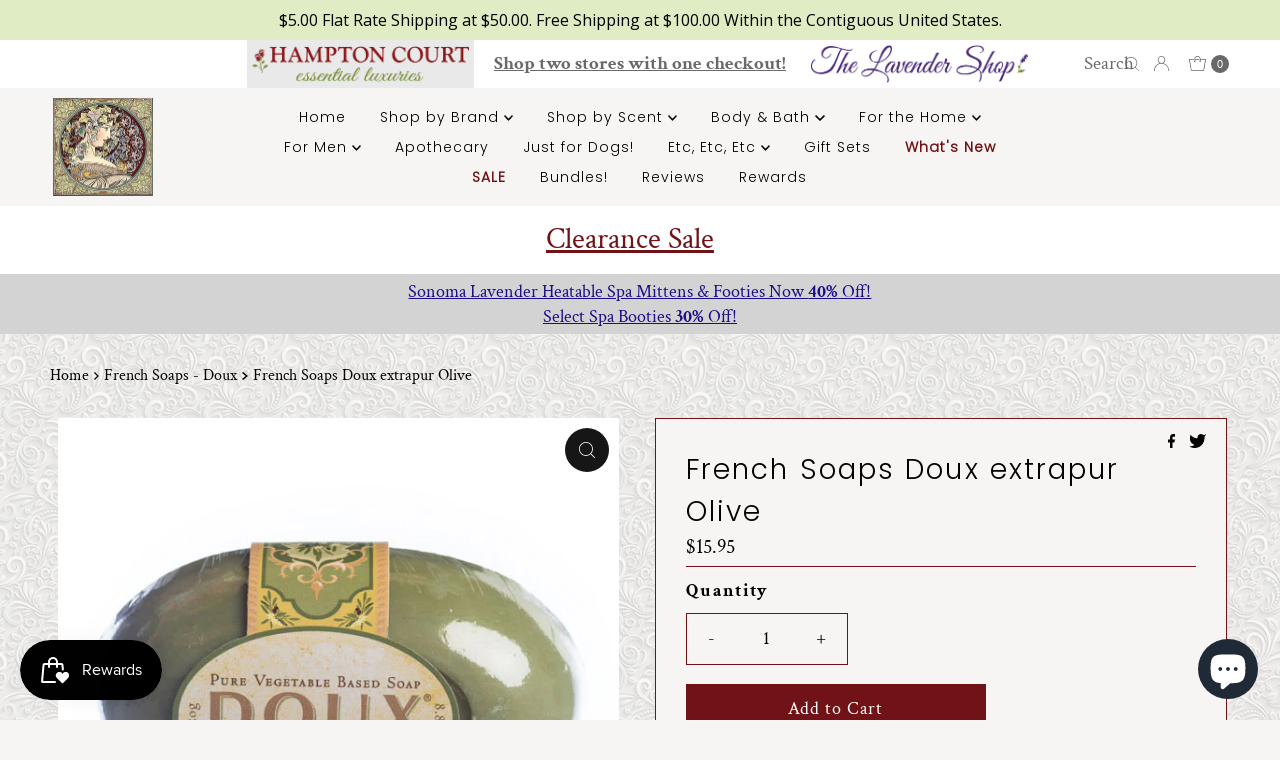

--- FILE ---
content_type: text/html; charset=utf-8
request_url: https://hamptonct.com/collections/french-soaps-ltd/products/french-soaps-doux-extrapur-olive
body_size: 84206
content:
<!doctype html>
<html lang="en" class="no-js" lang="en">
  <head>
    <meta charset="utf-8">
    <meta name="viewport" content="width=device-width, initial-scale=1">

    <!-- Establish early connection to external domains -->
    <link rel="preconnect" href="https://cdn.shopify.com" crossorigin>
    <link rel="preconnect" href="https://fonts.shopify.com" crossorigin>
    <link rel="preconnect" href="https://monorail-edge.shopifysvc.com">
    <link rel="preconnect" href="//ajax.googleapis.com" crossorigin><!-- Preload onDomain stylesheets and script libraries -->
    <link rel="preload" href="//hamptonct.com/cdn/shop/t/24/assets/stylesheet.css?v=12540700391411329721755283242" as="style">
    <link rel="preload" as="font" href="//hamptonct.com/cdn/fonts/crimson_text/crimsontext_n4.a9a5f5ab47c6f5346e7cd274511a5d08c59fb906.woff2" type="font/woff2" crossorigin>
    <link rel="preload" as="font" href="//hamptonct.com/cdn/fonts/poppins/poppins_n3.05f58335c3209cce17da4f1f1ab324ebe2982441.woff2" type="font/woff2" crossorigin>
    <link rel="preload" as="font" href="//hamptonct.com/cdn/fonts/poppins/poppins_n3.05f58335c3209cce17da4f1f1ab324ebe2982441.woff2" type="font/woff2" crossorigin>
    <link rel="preload" href="//hamptonct.com/cdn/shop/t/24/assets/jquery.js?v=158417595810649192771701406471" as="script">
    <link rel="preload" href="//hamptonct.com/cdn/shop/t/24/assets/eventemitter3.min.js?v=27939738353326123541701322030" as="script">
    <link rel="preload" href="//hamptonct.com/cdn/shop/t/24/assets/theme.js?v=155958406617119713461701328172" as="script">
    <link rel="preload" href="//hamptonct.com/cdn/shop/t/24/assets/custom.js?v=151364822094149564421701407143" as="script">
    

    <link rel="shortcut icon" href="//hamptonct.com/cdn/shop/files/lavender.png?crop=center&height=32&v=1659473859&width=32" type="image/png">
    <link rel="canonical" href="https://hamptonct.com/products/french-soaps-doux-extrapur-olive">

    <title>
      French Soaps Doux extrapur Olive &ndash; Hampton Court Essential Luxuries &amp; The Lavender Shop
    </title>
    <meta name="description" content="Luxury soap with a rich history, this soap is hand made, one soap at a time, in one hundred year old molds. Made from an olive and palm oil base and enriched with shea butter, this soap is perfect for dry or sensitive skin. Pure Olive Oil scents this bar through and through. 250gm">

    

  <meta property="og:type" content="product">
  <meta property="og:title" content="French Soaps Doux extrapur Olive">
  <meta property="og:url" content="https://hamptonct.com/products/french-soaps-doux-extrapur-olive">
  <meta property="og:description" content="Luxury soap with a rich history, this soap is hand made, one soap at a time, in one hundred year old molds.
Made from an olive and palm oil base and enriched with shea butter, this soap is perfect for dry or sensitive skin.
Pure Olive Oil scents this bar through and through.

 250gm">
  
    <meta property="og:image" content="http://hamptonct.com/cdn/shop/products/DOUX-French-Milled-Soap_Olive_D0103-600x600.jpg?v=1482664563&width=800">
    <meta property="og:image:secure_url" content="https://hamptonct.com/cdn/shop/products/DOUX-French-Milled-Soap_Olive_D0103-600x600.jpg?v=1482664563&width=800">
  
  <meta property="og:price:amount" content="15.95">
  <meta property="og:price:currency" content="USD">

<meta property="og:site_name" content="Hampton Court Essential Luxuries &amp; The Lavender Shop">



  <meta name="twitter:card" content="summary">


  <meta name="twitter:site" content="@">


  <meta name="twitter:title" content="French Soaps Doux extrapur Olive">
  <meta name="twitter:description" content="Luxury soap with a rich history, this soap is hand made, one soap at a time, in one hundred year old molds.
Made from an olive and palm oil base and enriched with shea butter, this soap is perfect for"><meta name="twitter:card" content="Liquid error (snippets/social-meta-tags line 72): invalid url input">
    <meta name="twitter:image" content="Liquid error (snippets/social-meta-tags line 73): invalid url input"><meta name="twitter:image:width" content="480">
  <meta name="twitter:image:height" content="480">


    
 <script type="application/ld+json">
   {
     "@context": "https://schema.org",
     "@type": "Product",
     "id": "french-soaps-doux-extrapur-olive",
     "url": "https:\/\/hamptonct.com\/products\/french-soaps-doux-extrapur-olive",
     "image": "\/\/hamptonct.com\/cdn\/shop\/products\/DOUX-French-Milled-Soap_Olive_D0103-600x600.jpg?v=1482664563\u0026width=1000",
     "name": "French Soaps Doux extrapur Olive",
     "brand": {
        "@type": "Brand",
        "name": "French Soaps"
      },
     "description": "Luxury soap with a rich history, this soap is hand made, one soap at a time, in one hundred year old molds.\nMade from an olive and palm oil base and enriched with shea butter, this soap is perfect for dry or sensitive skin.\nPure Olive Oil scents this bar through and through.\n\n 250gm","sku": "FS1OO","offers": [
        
        {
           "@type": "Offer",
           "price": "15.95",
           "priceCurrency": "USD",
           "availability": "http://schema.org/InStock",
           "priceValidUntil": "2030-01-01",
           "url": "\/products\/french-soaps-doux-extrapur-olive"
         }
       
     ]}
 </script>


    <style data-shopify>
:root {
    --main-family: "Crimson Text", serif;
    --main-weight: 400;
    --main-style: normal;
    --nav-family: Poppins, sans-serif;
    --nav-weight: 300;
    --nav-style: normal;
    --heading-family: Poppins, sans-serif;
    --heading-weight: 300;
    --heading-style: normal;

    --font-size: 18px;
    --h1-size: 28px;
    --h2-size: 26px;
    --h3-size: 22px;
    --nav-size: 14px;

    --announcement-background: #ffffff;
    --announcement-text: #696969;
    --header-background: #f6f5f3;
    --header-text: #393939;
    --nav-color: #000000;
    --nav-hover-link-color: #711216;
    --nav-hover-accent-color: #711216;
    --nav-dropdown-text: #000000;
    --nav-dropdown-background: #ededed;
    --mobile-header-background: #f6f5f3;
    --mobile-header-text: #393939;
    --background: #f6f5f3;
    --text-color: #000000;
    --sale-color: #711216;
    --so-color: #efa739;
    --new-color: #28323c;
    --dotted-color: #711216;
    --review-stars: #efa739;
    --secondary-color: rgba(0,0,0,0);
    --section-heading-text: #000000;
    --section-heading-primary: rgba(0,0,0,0);
    --section-heading-primary-hover: rgba(0,0,0,0);
    --section-heading-accent: rgba(0,0,0,0);
    --banner-text: #161616;
    --banner-caption-bg: #f6f5f3;
    --button-color: #711216;
    --button-text: #ffffff;
    --button-hover: #000000;
    --secondary-button-color: #000000;
    --secondary-button-text: #ffffff;
    --secondary-button-hover: #000000;
    --direction-color: #f4f4f4;
    --direction-background: #161616;
    --direction-hover: #711216;
    --swatch-color: #000000;
    --swatch-background: #ffffff;
    --swatch-border: #000000;
    --swatch-selected-color: #ffffff;
    --swatch-selected-background: #711216;
    --swatch-selected-border: #711216;
    --footer-background: rgba(0,0,0,0);
    --footer-text: #000000;
    --footer-icons: #711216;

    --header-border-width: 100%;
    --header-border-weight: 0px;
    --header-border-style: solid;
    --free-shipping-bg: #f6f5f3;
    --free-shipping-text: #000000;
    --keyboard-focus: #747474;
    --focus-border-style: solid;
    --focus-border-weight: 1px;

    --error-msg-dark: #e81000;
    --error-msg-light: #ffeae8;
    --success-msg-dark: #007f5f;
    --success-msg-light: #e5fff8;

    --select-arrow-bg: url(//hamptonct.com/cdn/shop/t/24/assets/select-arrow.png?v=112595941721225094991701322030);
    --icon-border-color: #e6e6e6;
    --product-align: left;

    --color-body-text: var(--text-color);
    --color-body: var(--background);
    --color-bg: var(--background);
    --color-filter-size: 18px;

    --star-active: rgb(0, 0, 0);
    --star-inactive: rgb(204, 204, 204);

    --section-background: #f6f5f3;
    --section-overlay-color: 0, 0, 0;
    --section-overlay-opacity: 0;
    --section-button-size: 18px;;
    --desktop-section-height: ;
    --mobile-section-height: ;


  }
  @media (max-width: 740px) {
  :root {
    --font-size: calc(18px - (18px * 0.15));
    --nav-size: calc(14px - (14px * 0.15));
    --h1-size: calc(28px - (28px * 0.15));
    --h2-size: calc(26px - (26px * 0.15));
    --h3-size: calc(22px - (22px * 0.15));
    --section-button-size: calc(18px - (18px * 0.15));
  }
}
</style>


    <link rel="stylesheet" href="//hamptonct.com/cdn/shop/t/24/assets/stylesheet.css?v=12540700391411329721755283242" type="text/css">
    <link rel="stylesheet" href="//hamptonct.com/cdn/shop/t/24/assets/custom.css?v=89692313519482249681755283126" type="text/css">

    <style>
        @font-face {
  font-family: "Crimson Text";
  font-weight: 400;
  font-style: normal;
  font-display: swap;
  src: url("//hamptonct.com/cdn/fonts/crimson_text/crimsontext_n4.a9a5f5ab47c6f5346e7cd274511a5d08c59fb906.woff2") format("woff2"),
       url("//hamptonct.com/cdn/fonts/crimson_text/crimsontext_n4.e89f2f0678223181d995b90850b6894b928b2f96.woff") format("woff");
}

        @font-face {
  font-family: Poppins;
  font-weight: 300;
  font-style: normal;
  font-display: swap;
  src: url("//hamptonct.com/cdn/fonts/poppins/poppins_n3.05f58335c3209cce17da4f1f1ab324ebe2982441.woff2") format("woff2"),
       url("//hamptonct.com/cdn/fonts/poppins/poppins_n3.6971368e1f131d2c8ff8e3a44a36b577fdda3ff5.woff") format("woff");
}

        @font-face {
  font-family: Poppins;
  font-weight: 300;
  font-style: normal;
  font-display: swap;
  src: url("//hamptonct.com/cdn/fonts/poppins/poppins_n3.05f58335c3209cce17da4f1f1ab324ebe2982441.woff2") format("woff2"),
       url("//hamptonct.com/cdn/fonts/poppins/poppins_n3.6971368e1f131d2c8ff8e3a44a36b577fdda3ff5.woff") format("woff");
}

        @font-face {
  font-family: "Crimson Text";
  font-weight: 700;
  font-style: normal;
  font-display: swap;
  src: url("//hamptonct.com/cdn/fonts/crimson_text/crimsontext_n7.5076cbe6a44b52f4358c84024d5c6b6585f79aea.woff2") format("woff2"),
       url("//hamptonct.com/cdn/fonts/crimson_text/crimsontext_n7.8f5260d5ac57189dddbd2e97988d8f2e202b595b.woff") format("woff");
}

        @font-face {
  font-family: "Crimson Text";
  font-weight: 400;
  font-style: italic;
  font-display: swap;
  src: url("//hamptonct.com/cdn/fonts/crimson_text/crimsontext_i4.ea961043037945875bf37df9b6f6bf968be445ba.woff2") format("woff2"),
       url("//hamptonct.com/cdn/fonts/crimson_text/crimsontext_i4.7938dd4c556b9b9430c9ff6e18ae066c8e9db49b.woff") format("woff");
}

        @font-face {
  font-family: "Crimson Text";
  font-weight: 700;
  font-style: italic;
  font-display: swap;
  src: url("//hamptonct.com/cdn/fonts/crimson_text/crimsontext_i7.59b5c9ce57c35b127dcd012fffb521c55608d985.woff2") format("woff2"),
       url("//hamptonct.com/cdn/fonts/crimson_text/crimsontext_i7.17faaee45ed99fd118ae07fca5c33c7a095bcb6d.woff") format("woff");
}


      body {
        	
          background-image:url(//hamptonct.com/cdn/shop/files/Hamptons_Homepage_sq_img_sections_800_x_800_px_323b26ae-0420-46df-bcd8-6dbac4e762be.png?v=1686689078);
          background-repeat: repeat;
          background-position:center;
          background-size:auto;
          
      }
    </style>

    <script>window.performance && window.performance.mark && window.performance.mark('shopify.content_for_header.start');</script><meta name="google-site-verification" content="yMQtUbuLvO09h8t5nbm0DHEmTNuCReMh-wGGRCZBkYo">
<meta name="facebook-domain-verification" content="mzebr7mttbedcso97d551239qar1bo">
<meta name="facebook-domain-verification" content="oi2an66nyenxrecl8r1ffnowl6ect6">
<meta id="shopify-digital-wallet" name="shopify-digital-wallet" content="/15205262/digital_wallets/dialog">
<meta name="shopify-checkout-api-token" content="81382cb4be0b65709b1efd32844b9b9c">
<meta id="in-context-paypal-metadata" data-shop-id="15205262" data-venmo-supported="false" data-environment="production" data-locale="en_US" data-paypal-v4="true" data-currency="USD">
<link rel="alternate" hreflang="x-default" href="https://hamptonct.com/products/french-soaps-doux-extrapur-olive">
<link rel="alternate" hreflang="en" href="https://hamptonct.com/products/french-soaps-doux-extrapur-olive">
<link rel="alternate" hreflang="de" href="https://hamptonct.com/de/products/french-soaps-doux-extrapur-olive">
<link rel="alternate" hreflang="fr" href="https://hamptonct.com/fr/products/french-soaps-doux-extrapur-olive">
<link rel="alternate" hreflang="it" href="https://hamptonct.com/it/products/french-soaps-doux-extrapur-olive">
<link rel="alternate" type="application/json+oembed" href="https://hamptonct.com/products/french-soaps-doux-extrapur-olive.oembed">
<script async="async" src="/checkouts/internal/preloads.js?locale=en-US"></script>
<link rel="preconnect" href="https://shop.app" crossorigin="anonymous">
<script async="async" src="https://shop.app/checkouts/internal/preloads.js?locale=en-US&shop_id=15205262" crossorigin="anonymous"></script>
<script id="apple-pay-shop-capabilities" type="application/json">{"shopId":15205262,"countryCode":"US","currencyCode":"USD","merchantCapabilities":["supports3DS"],"merchantId":"gid:\/\/shopify\/Shop\/15205262","merchantName":"Hampton Court Essential Luxuries \u0026 The Lavender Shop","requiredBillingContactFields":["postalAddress","email","phone"],"requiredShippingContactFields":["postalAddress","email","phone"],"shippingType":"shipping","supportedNetworks":["visa","masterCard","amex","discover","elo","jcb"],"total":{"type":"pending","label":"Hampton Court Essential Luxuries \u0026 The Lavender Shop","amount":"1.00"},"shopifyPaymentsEnabled":true,"supportsSubscriptions":true}</script>
<script id="shopify-features" type="application/json">{"accessToken":"81382cb4be0b65709b1efd32844b9b9c","betas":["rich-media-storefront-analytics"],"domain":"hamptonct.com","predictiveSearch":true,"shopId":15205262,"locale":"en"}</script>
<script>var Shopify = Shopify || {};
Shopify.shop = "hampton-court-essential-luxuries.myshopify.com";
Shopify.locale = "en";
Shopify.currency = {"active":"USD","rate":"1.0"};
Shopify.country = "US";
Shopify.theme = {"name":"TLS HP | Gift checkbox on cart","id":163022700835,"schema_name":"Mr Parker","schema_version":"9.1.0","theme_store_id":567,"role":"main"};
Shopify.theme.handle = "null";
Shopify.theme.style = {"id":null,"handle":null};
Shopify.cdnHost = "hamptonct.com/cdn";
Shopify.routes = Shopify.routes || {};
Shopify.routes.root = "/";</script>
<script type="module">!function(o){(o.Shopify=o.Shopify||{}).modules=!0}(window);</script>
<script>!function(o){function n(){var o=[];function n(){o.push(Array.prototype.slice.apply(arguments))}return n.q=o,n}var t=o.Shopify=o.Shopify||{};t.loadFeatures=n(),t.autoloadFeatures=n()}(window);</script>
<script>
  window.ShopifyPay = window.ShopifyPay || {};
  window.ShopifyPay.apiHost = "shop.app\/pay";
  window.ShopifyPay.redirectState = null;
</script>
<script id="shop-js-analytics" type="application/json">{"pageType":"product"}</script>
<script defer="defer" async type="module" src="//hamptonct.com/cdn/shopifycloud/shop-js/modules/v2/client.init-shop-cart-sync_C5BV16lS.en.esm.js"></script>
<script defer="defer" async type="module" src="//hamptonct.com/cdn/shopifycloud/shop-js/modules/v2/chunk.common_CygWptCX.esm.js"></script>
<script type="module">
  await import("//hamptonct.com/cdn/shopifycloud/shop-js/modules/v2/client.init-shop-cart-sync_C5BV16lS.en.esm.js");
await import("//hamptonct.com/cdn/shopifycloud/shop-js/modules/v2/chunk.common_CygWptCX.esm.js");

  window.Shopify.SignInWithShop?.initShopCartSync?.({"fedCMEnabled":true,"windoidEnabled":true});

</script>
<script defer="defer" async type="module" src="//hamptonct.com/cdn/shopifycloud/shop-js/modules/v2/client.payment-terms_CZxnsJam.en.esm.js"></script>
<script defer="defer" async type="module" src="//hamptonct.com/cdn/shopifycloud/shop-js/modules/v2/chunk.common_CygWptCX.esm.js"></script>
<script defer="defer" async type="module" src="//hamptonct.com/cdn/shopifycloud/shop-js/modules/v2/chunk.modal_D71HUcav.esm.js"></script>
<script type="module">
  await import("//hamptonct.com/cdn/shopifycloud/shop-js/modules/v2/client.payment-terms_CZxnsJam.en.esm.js");
await import("//hamptonct.com/cdn/shopifycloud/shop-js/modules/v2/chunk.common_CygWptCX.esm.js");
await import("//hamptonct.com/cdn/shopifycloud/shop-js/modules/v2/chunk.modal_D71HUcav.esm.js");

  
</script>
<script>
  window.Shopify = window.Shopify || {};
  if (!window.Shopify.featureAssets) window.Shopify.featureAssets = {};
  window.Shopify.featureAssets['shop-js'] = {"shop-cart-sync":["modules/v2/client.shop-cart-sync_ZFArdW7E.en.esm.js","modules/v2/chunk.common_CygWptCX.esm.js"],"init-fed-cm":["modules/v2/client.init-fed-cm_CmiC4vf6.en.esm.js","modules/v2/chunk.common_CygWptCX.esm.js"],"shop-button":["modules/v2/client.shop-button_tlx5R9nI.en.esm.js","modules/v2/chunk.common_CygWptCX.esm.js"],"shop-cash-offers":["modules/v2/client.shop-cash-offers_DOA2yAJr.en.esm.js","modules/v2/chunk.common_CygWptCX.esm.js","modules/v2/chunk.modal_D71HUcav.esm.js"],"init-windoid":["modules/v2/client.init-windoid_sURxWdc1.en.esm.js","modules/v2/chunk.common_CygWptCX.esm.js"],"shop-toast-manager":["modules/v2/client.shop-toast-manager_ClPi3nE9.en.esm.js","modules/v2/chunk.common_CygWptCX.esm.js"],"init-shop-email-lookup-coordinator":["modules/v2/client.init-shop-email-lookup-coordinator_B8hsDcYM.en.esm.js","modules/v2/chunk.common_CygWptCX.esm.js"],"init-shop-cart-sync":["modules/v2/client.init-shop-cart-sync_C5BV16lS.en.esm.js","modules/v2/chunk.common_CygWptCX.esm.js"],"avatar":["modules/v2/client.avatar_BTnouDA3.en.esm.js"],"pay-button":["modules/v2/client.pay-button_FdsNuTd3.en.esm.js","modules/v2/chunk.common_CygWptCX.esm.js"],"init-customer-accounts":["modules/v2/client.init-customer-accounts_DxDtT_ad.en.esm.js","modules/v2/client.shop-login-button_C5VAVYt1.en.esm.js","modules/v2/chunk.common_CygWptCX.esm.js","modules/v2/chunk.modal_D71HUcav.esm.js"],"init-shop-for-new-customer-accounts":["modules/v2/client.init-shop-for-new-customer-accounts_ChsxoAhi.en.esm.js","modules/v2/client.shop-login-button_C5VAVYt1.en.esm.js","modules/v2/chunk.common_CygWptCX.esm.js","modules/v2/chunk.modal_D71HUcav.esm.js"],"shop-login-button":["modules/v2/client.shop-login-button_C5VAVYt1.en.esm.js","modules/v2/chunk.common_CygWptCX.esm.js","modules/v2/chunk.modal_D71HUcav.esm.js"],"init-customer-accounts-sign-up":["modules/v2/client.init-customer-accounts-sign-up_CPSyQ0Tj.en.esm.js","modules/v2/client.shop-login-button_C5VAVYt1.en.esm.js","modules/v2/chunk.common_CygWptCX.esm.js","modules/v2/chunk.modal_D71HUcav.esm.js"],"shop-follow-button":["modules/v2/client.shop-follow-button_Cva4Ekp9.en.esm.js","modules/v2/chunk.common_CygWptCX.esm.js","modules/v2/chunk.modal_D71HUcav.esm.js"],"checkout-modal":["modules/v2/client.checkout-modal_BPM8l0SH.en.esm.js","modules/v2/chunk.common_CygWptCX.esm.js","modules/v2/chunk.modal_D71HUcav.esm.js"],"lead-capture":["modules/v2/client.lead-capture_Bi8yE_yS.en.esm.js","modules/v2/chunk.common_CygWptCX.esm.js","modules/v2/chunk.modal_D71HUcav.esm.js"],"shop-login":["modules/v2/client.shop-login_D6lNrXab.en.esm.js","modules/v2/chunk.common_CygWptCX.esm.js","modules/v2/chunk.modal_D71HUcav.esm.js"],"payment-terms":["modules/v2/client.payment-terms_CZxnsJam.en.esm.js","modules/v2/chunk.common_CygWptCX.esm.js","modules/v2/chunk.modal_D71HUcav.esm.js"]};
</script>
<script>(function() {
  var isLoaded = false;
  function asyncLoad() {
    if (isLoaded) return;
    isLoaded = true;
    var urls = ["\/\/cdn.shopify.com\/proxy\/66cd3d9cc6fe01434ba3279db19cb2fe1173b6f0b94285491af112b8facbb86d\/bingshoppingtool-t2app-prod.trafficmanager.net\/uet\/tracking_script?shop=hampton-court-essential-luxuries.myshopify.com\u0026sp-cache-control=cHVibGljLCBtYXgtYWdlPTkwMA","https:\/\/cdn.recovermycart.com\/scripts\/CartJS_v2.min.js?shop=hampton-court-essential-luxuries.myshopify.com\u0026shop=hampton-court-essential-luxuries.myshopify.com","https:\/\/cstt-app.herokuapp.com\/get_script\/8170053cf33111ecba27463bb7966d29.js?v=452240\u0026shop=hampton-court-essential-luxuries.myshopify.com","https:\/\/cdn.shopify.com\/s\/files\/1\/1520\/5262\/t\/17\/assets\/subscribe-it.js?v=1667238768\u0026shop=hampton-court-essential-luxuries.myshopify.com","\/\/swymv3free-01.azureedge.net\/code\/swym-shopify.js?shop=hampton-court-essential-luxuries.myshopify.com","\/\/cool-image-magnifier.product-image-zoom.com\/js\/core\/main.min.js?timestamp=1701473710\u0026shop=hampton-court-essential-luxuries.myshopify.com","https:\/\/cdn.hextom.com\/js\/quickannouncementbar.js?shop=hampton-court-essential-luxuries.myshopify.com","https:\/\/cdn.shopify.com\/s\/files\/1\/1520\/5262\/t\/24\/assets\/affirmShopify.js?v=1744044961\u0026shop=hampton-court-essential-luxuries.myshopify.com","https:\/\/api.fastbundle.co\/scripts\/src.js?shop=hampton-court-essential-luxuries.myshopify.com","https:\/\/api.fastbundle.co\/scripts\/script_tag.js?shop=hampton-court-essential-luxuries.myshopify.com","https:\/\/trusticon.shopbooster.co\/integration\/shopify\/js\/script.js?shop=hampton-court-essential-luxuries.myshopify.com"];
    for (var i = 0; i < urls.length; i++) {
      var s = document.createElement('script');
      s.type = 'text/javascript';
      s.async = true;
      s.src = urls[i];
      var x = document.getElementsByTagName('script')[0];
      x.parentNode.insertBefore(s, x);
    }
  };
  if(window.attachEvent) {
    window.attachEvent('onload', asyncLoad);
  } else {
    window.addEventListener('load', asyncLoad, false);
  }
})();</script>
<script id="__st">var __st={"a":15205262,"offset":-28800,"reqid":"9b61cf6a-b1f6-49a8-96b1-656152a62d63-1768802858","pageurl":"hamptonct.com\/collections\/french-soaps-ltd\/products\/french-soaps-doux-extrapur-olive","u":"cacee7334752","p":"product","rtyp":"product","rid":6422655877};</script>
<script>window.ShopifyPaypalV4VisibilityTracking = true;</script>
<script id="captcha-bootstrap">!function(){'use strict';const t='contact',e='account',n='new_comment',o=[[t,t],['blogs',n],['comments',n],[t,'customer']],c=[[e,'customer_login'],[e,'guest_login'],[e,'recover_customer_password'],[e,'create_customer']],r=t=>t.map((([t,e])=>`form[action*='/${t}']:not([data-nocaptcha='true']) input[name='form_type'][value='${e}']`)).join(','),a=t=>()=>t?[...document.querySelectorAll(t)].map((t=>t.form)):[];function s(){const t=[...o],e=r(t);return a(e)}const i='password',u='form_key',d=['recaptcha-v3-token','g-recaptcha-response','h-captcha-response',i],f=()=>{try{return window.sessionStorage}catch{return}},m='__shopify_v',_=t=>t.elements[u];function p(t,e,n=!1){try{const o=window.sessionStorage,c=JSON.parse(o.getItem(e)),{data:r}=function(t){const{data:e,action:n}=t;return t[m]||n?{data:e,action:n}:{data:t,action:n}}(c);for(const[e,n]of Object.entries(r))t.elements[e]&&(t.elements[e].value=n);n&&o.removeItem(e)}catch(o){console.error('form repopulation failed',{error:o})}}const l='form_type',E='cptcha';function T(t){t.dataset[E]=!0}const w=window,h=w.document,L='Shopify',v='ce_forms',y='captcha';let A=!1;((t,e)=>{const n=(g='f06e6c50-85a8-45c8-87d0-21a2b65856fe',I='https://cdn.shopify.com/shopifycloud/storefront-forms-hcaptcha/ce_storefront_forms_captcha_hcaptcha.v1.5.2.iife.js',D={infoText:'Protected by hCaptcha',privacyText:'Privacy',termsText:'Terms'},(t,e,n)=>{const o=w[L][v],c=o.bindForm;if(c)return c(t,g,e,D).then(n);var r;o.q.push([[t,g,e,D],n]),r=I,A||(h.body.append(Object.assign(h.createElement('script'),{id:'captcha-provider',async:!0,src:r})),A=!0)});var g,I,D;w[L]=w[L]||{},w[L][v]=w[L][v]||{},w[L][v].q=[],w[L][y]=w[L][y]||{},w[L][y].protect=function(t,e){n(t,void 0,e),T(t)},Object.freeze(w[L][y]),function(t,e,n,w,h,L){const[v,y,A,g]=function(t,e,n){const i=e?o:[],u=t?c:[],d=[...i,...u],f=r(d),m=r(i),_=r(d.filter((([t,e])=>n.includes(e))));return[a(f),a(m),a(_),s()]}(w,h,L),I=t=>{const e=t.target;return e instanceof HTMLFormElement?e:e&&e.form},D=t=>v().includes(t);t.addEventListener('submit',(t=>{const e=I(t);if(!e)return;const n=D(e)&&!e.dataset.hcaptchaBound&&!e.dataset.recaptchaBound,o=_(e),c=g().includes(e)&&(!o||!o.value);(n||c)&&t.preventDefault(),c&&!n&&(function(t){try{if(!f())return;!function(t){const e=f();if(!e)return;const n=_(t);if(!n)return;const o=n.value;o&&e.removeItem(o)}(t);const e=Array.from(Array(32),(()=>Math.random().toString(36)[2])).join('');!function(t,e){_(t)||t.append(Object.assign(document.createElement('input'),{type:'hidden',name:u})),t.elements[u].value=e}(t,e),function(t,e){const n=f();if(!n)return;const o=[...t.querySelectorAll(`input[type='${i}']`)].map((({name:t})=>t)),c=[...d,...o],r={};for(const[a,s]of new FormData(t).entries())c.includes(a)||(r[a]=s);n.setItem(e,JSON.stringify({[m]:1,action:t.action,data:r}))}(t,e)}catch(e){console.error('failed to persist form',e)}}(e),e.submit())}));const S=(t,e)=>{t&&!t.dataset[E]&&(n(t,e.some((e=>e===t))),T(t))};for(const o of['focusin','change'])t.addEventListener(o,(t=>{const e=I(t);D(e)&&S(e,y())}));const B=e.get('form_key'),M=e.get(l),P=B&&M;t.addEventListener('DOMContentLoaded',(()=>{const t=y();if(P)for(const e of t)e.elements[l].value===M&&p(e,B);[...new Set([...A(),...v().filter((t=>'true'===t.dataset.shopifyCaptcha))])].forEach((e=>S(e,t)))}))}(h,new URLSearchParams(w.location.search),n,t,e,['guest_login'])})(!1,!0)}();</script>
<script integrity="sha256-4kQ18oKyAcykRKYeNunJcIwy7WH5gtpwJnB7kiuLZ1E=" data-source-attribution="shopify.loadfeatures" defer="defer" src="//hamptonct.com/cdn/shopifycloud/storefront/assets/storefront/load_feature-a0a9edcb.js" crossorigin="anonymous"></script>
<script crossorigin="anonymous" defer="defer" src="//hamptonct.com/cdn/shopifycloud/storefront/assets/shopify_pay/storefront-65b4c6d7.js?v=20250812"></script>
<script data-source-attribution="shopify.dynamic_checkout.dynamic.init">var Shopify=Shopify||{};Shopify.PaymentButton=Shopify.PaymentButton||{isStorefrontPortableWallets:!0,init:function(){window.Shopify.PaymentButton.init=function(){};var t=document.createElement("script");t.src="https://hamptonct.com/cdn/shopifycloud/portable-wallets/latest/portable-wallets.en.js",t.type="module",document.head.appendChild(t)}};
</script>
<script data-source-attribution="shopify.dynamic_checkout.buyer_consent">
  function portableWalletsHideBuyerConsent(e){var t=document.getElementById("shopify-buyer-consent"),n=document.getElementById("shopify-subscription-policy-button");t&&n&&(t.classList.add("hidden"),t.setAttribute("aria-hidden","true"),n.removeEventListener("click",e))}function portableWalletsShowBuyerConsent(e){var t=document.getElementById("shopify-buyer-consent"),n=document.getElementById("shopify-subscription-policy-button");t&&n&&(t.classList.remove("hidden"),t.removeAttribute("aria-hidden"),n.addEventListener("click",e))}window.Shopify?.PaymentButton&&(window.Shopify.PaymentButton.hideBuyerConsent=portableWalletsHideBuyerConsent,window.Shopify.PaymentButton.showBuyerConsent=portableWalletsShowBuyerConsent);
</script>
<script data-source-attribution="shopify.dynamic_checkout.cart.bootstrap">document.addEventListener("DOMContentLoaded",(function(){function t(){return document.querySelector("shopify-accelerated-checkout-cart, shopify-accelerated-checkout")}if(t())Shopify.PaymentButton.init();else{new MutationObserver((function(e,n){t()&&(Shopify.PaymentButton.init(),n.disconnect())})).observe(document.body,{childList:!0,subtree:!0})}}));
</script>
<script id='scb4127' type='text/javascript' async='' src='https://hamptonct.com/cdn/shopifycloud/privacy-banner/storefront-banner.js'></script><link id="shopify-accelerated-checkout-styles" rel="stylesheet" media="screen" href="https://hamptonct.com/cdn/shopifycloud/portable-wallets/latest/accelerated-checkout-backwards-compat.css" crossorigin="anonymous">
<style id="shopify-accelerated-checkout-cart">
        #shopify-buyer-consent {
  margin-top: 1em;
  display: inline-block;
  width: 100%;
}

#shopify-buyer-consent.hidden {
  display: none;
}

#shopify-subscription-policy-button {
  background: none;
  border: none;
  padding: 0;
  text-decoration: underline;
  font-size: inherit;
  cursor: pointer;
}

#shopify-subscription-policy-button::before {
  box-shadow: none;
}

      </style>

<script>window.performance && window.performance.mark && window.performance.mark('shopify.content_for_header.end');</script>
    

    
    <script type="text/javascript">
  window.Rivo = window.Rivo || {};
  window.Rivo.common = window.Rivo.common || {};
  window.Rivo.common.shop = {
    permanent_domain: 'hampton-court-essential-luxuries.myshopify.com',
    currency: "USD",
    money_format: "${{amount}}",
    id: 15205262
  };
  

  window.Rivo.common.template = 'product';
  window.Rivo.common.cart = {};
  window.Rivo.common.vapid_public_key = "BJuXCmrtTK335SuczdNVYrGVtP_WXn4jImChm49st7K7z7e8gxSZUKk4DhUpk8j2Xpiw5G4-ylNbMKLlKkUEU98=";
  window.Rivo.global_config = {"asset_urls":{"loy":{"api_js":"https:\/\/cdn.shopify.com\/s\/files\/1\/0194\/1736\/6592\/t\/1\/assets\/ba_rivo_api.js?v=1701355554","init_js":"https:\/\/cdn.shopify.com\/s\/files\/1\/0194\/1736\/6592\/t\/1\/assets\/ba_loy_init.js?v=1701355545","referrals_js":"https:\/\/cdn.shopify.com\/s\/files\/1\/0194\/1736\/6592\/t\/1\/assets\/ba_loy_referrals.js?v=1701355550","referrals_css":"https:\/\/cdn.shopify.com\/s\/files\/1\/0194\/1736\/6592\/t\/1\/assets\/ba_loy_referrals.css?v=1700287043","widget_js":"https:\/\/cdn.shopify.com\/s\/files\/1\/0194\/1736\/6592\/t\/1\/assets\/ba_loy_widget.js?v=1701355547","widget_css":"https:\/\/cdn.shopify.com\/s\/files\/1\/0194\/1736\/6592\/t\/1\/assets\/ba_loy_widget.css?v=1692840875","page_init_js":"https:\/\/cdn.shopify.com\/s\/files\/1\/0194\/1736\/6592\/t\/1\/assets\/ba_loy_page_init.js?v=1701355548","page_widget_js":"https:\/\/cdn.shopify.com\/s\/files\/1\/0194\/1736\/6592\/t\/1\/assets\/ba_loy_page_widget.js?v=1701355549","page_widget_css":"https:\/\/cdn.shopify.com\/s\/files\/1\/0194\/1736\/6592\/t\/1\/assets\/ba_loy_page.css?v=1693059047","page_preview_js":"\/assets\/msg\/loy_page_preview.js"},"rev":{"init_js":"https:\/\/cdn.shopify.com\/s\/files\/1\/0194\/1736\/6592\/t\/1\/assets\/ba_rev_init.js?v=1696816761","display_js":"https:\/\/cdn.shopify.com\/s\/files\/1\/0194\/1736\/6592\/t\/1\/assets\/ba_rev_display.js?v=1696816764","modal_js":"https:\/\/cdn.shopify.com\/s\/files\/1\/0194\/1736\/6592\/t\/1\/assets\/ba_rev_modal.js?v=1696816762","widget_css":"https:\/\/cdn.shopify.com\/s\/files\/1\/0194\/1736\/6592\/t\/1\/assets\/ba_rev_widget.css?v=1680320455","modal_css":"https:\/\/cdn.shopify.com\/s\/files\/1\/0194\/1736\/6592\/t\/1\/assets\/ba_rev_modal.css?v=1680295707"},"pu":{"init_js":"https:\/\/cdn.shopify.com\/s\/files\/1\/0194\/1736\/6592\/t\/1\/assets\/ba_pu_init.js?v=1635877170"},"widgets":{"init_js":"https:\/\/cdn.shopify.com\/s\/files\/1\/0194\/1736\/6592\/t\/1\/assets\/ba_widget_init.js?v=1693880958","modal_js":"https:\/\/cdn.shopify.com\/s\/files\/1\/0194\/1736\/6592\/t\/1\/assets\/ba_widget_modal.js?v=1693880960","modal_css":"https:\/\/cdn.shopify.com\/s\/files\/1\/0194\/1736\/6592\/t\/1\/assets\/ba_widget_modal.css?v=1654723622"},"forms":{"init_js":"https:\/\/cdn.shopify.com\/s\/files\/1\/0194\/1736\/6592\/t\/1\/assets\/ba_forms_init.js?v=1701355552","widget_js":"https:\/\/cdn.shopify.com\/s\/files\/1\/0194\/1736\/6592\/t\/1\/assets\/ba_forms_widget.js?v=1701355553","forms_css":"https:\/\/cdn.shopify.com\/s\/files\/1\/0194\/1736\/6592\/t\/1\/assets\/ba_forms.css?v=1691714518"},"global":{"helper_js":"https:\/\/cdn.shopify.com\/s\/files\/1\/0194\/1736\/6592\/t\/1\/assets\/ba_tracking.js?v=1680229884"}},"proxy_paths":{"pop":"\/apps\/ba-pop","app_metrics":"\/apps\/ba-pop\/app_metrics","push_subscription":"\/apps\/ba-pop\/push"},"aat":["pop"],"pv":false,"sts":false,"bam":true,"batc":true,"base_money_format":"${{amount}}","online_store_version":2,"loy_js_api_enabled":false,"shop":{"name":"Hampton Court Essential Luxuries \u0026 The Lavender Shop","domain":"hamptonct.com"}};

  
    if (window.Rivo.common.template == 'product'){
      window.Rivo.common.product = {
        id: 6422655877, price: 1595, handle: "french-soaps-doux-extrapur-olive", tags: ["Bar Soap","HCT"],
        available: true, title: "French Soaps Doux extrapur Olive", variants: [{"id":21235837125,"title":"Default Title","option1":"Default Title","option2":null,"option3":null,"sku":"FS1OO","requires_shipping":true,"taxable":true,"featured_image":null,"available":true,"name":"French Soaps Doux extrapur Olive","public_title":null,"options":["Default Title"],"price":1595,"weight":269,"compare_at_price":null,"inventory_quantity":6,"inventory_management":"shopify","inventory_policy":"deny","barcode":"","requires_selling_plan":false,"selling_plan_allocations":[]}]
      };
    }
  




    window.Rivo.widgets_config = {"id":35984,"active":false,"frequency_limit_amount":2,"frequency_limit_time_unit":"weeks","background_image":{"position":"none","widget_background_preview_url":""},"initial_state":{"body":"Plus, join the rewards program and get 200 points you can use today with your 10% first-order discount!\r\nYour code will appear upon submission of your email. \r\nPLEASE copy the code for use at Checkout. ","title":"Sign up and receive 10% off your first order of $50.00!","cta_text":"Claim your Discount Code Here!","show_email":"true","action_text":"Saving...","footer_text":"You are signing up to receive communication via email and can unsubscribe at any time.","dismiss_text":"No thanks","email_placeholder":"Email Address","phone_placeholder":"Phone Number"},"success_state":{"body":"Thanks for subscribing. Copy your DISCOUNT CODE here. \r\nShipping is determined after the discount code is applied. ","title":"Gift Code Unlocked 🎉","cta_text":"Continue shopping","cta_action":"dismiss","redirect_url":"","open_url_new_tab":"false"},"closed_state":{"action":"close_widget","font_size":"15","action_text":"GET 15% OFF","display_offset":"300","display_position":"left"},"error_state":{"submit_error":"Sorry, please try again later","invalid_email":"Please enter valid email address!","error_subscribing":"Error subscribing, try again later","already_registered":"You have already registered","invalid_phone_number":"Please enter valid phone number!"},"trigger":{"action":"on_timer","delay_in_seconds":"5"},"colors":{"link_color":"#4FC3F7","sticky_bar_bg":"#eceff1","cta_font_color":"#fff","body_font_color":"#000","sticky_bar_text":"#000000","background_color":"#fff","error_text_color":"#ff2626","title_font_color":"#000","footer_font_color":"#bbb","dismiss_font_color":"#bbb","cta_background_color":"#9abba6","sticky_coupon_bar_bg":"#ffffff","error_text_background":"","sticky_coupon_bar_text":"#000000"},"sticky_coupon_bar":{"enabled":"true","message":"Don't forget to COPY your code to use at CHECKOUT!"},"display_style":{"font":"Helvetica","size":"regular","align":"center"},"dismissable":true,"has_background":false,"opt_in_channels":["email"],"rules":[{"id":16140,"widget_id":35984,"property":"url","operator":"is_homepage","position":1,"value":"homepage","boolean_connector":"AND","arguments":{},"created_at":"2022-09-08T21:55:39.758Z","updated_at":"2025-06-23T19:19:42.875Z"},{"id":16141,"widget_id":35984,"property":"url","operator":"contains","position":2,"value":"\/pages\/the-lavender-shop-homepage","boolean_connector":"AND","arguments":{},"created_at":"2022-09-08T21:55:40.089Z","updated_at":"2025-06-23T19:19:43.138Z"}],"widget_css":".powered_by_rivo{\n  display: none;\n}\n.ba_widget_main_design {\n  background: #fff;\n}\n.ba_widget_content{text-align: center}\n.ba_widget_parent{\n  font-family: Helvetica;\n}\n.ba_widget_parent.background{\n}\n.ba_widget_left_content{\n}\n.ba_widget_right_content{\n}\n#ba_widget_cta_button:disabled{\n  background: #9abba6cc;\n}\n#ba_widget_cta_button{\n  background: #9abba6;\n  color: #fff;\n}\n#ba_widget_cta_button:after {\n  background: #9abba6e0;\n}\n.ba_initial_state_title, .ba_success_state_title{\n  color: #000;\n}\n.ba_initial_state_body, .ba_success_state_body{\n  color: #000;\n}\n.ba_initial_state_dismiss_text{\n  color: #bbb;\n}\n.ba_initial_state_footer_text, .ba_initial_state_sms_agreement{\n  color: #bbb;\n}\n.ba_widget_error{\n  color: #ff2626;\n  background: ;\n}\n.ba_link_color{\n  color: #4FC3F7;\n}\n","custom_css":null,"logo":null};

</script>


<script type="text/javascript">
  

  //Global snippet for Rivo
  //this is updated automatically - do not edit manually.

  function loadScript(src, defer, done) {
    var js = document.createElement('script');
    js.src = src;
    js.defer = defer;
    js.onload = function(){done();};
    js.onerror = function(){
      done(new Error('Failed to load script ' + src));
    };
    document.head.appendChild(js);
  }

  function browserSupportsAllFeatures() {
    return window.Promise && window.fetch && window.Symbol;
  }

  if (browserSupportsAllFeatures()) {
    main();
  } else {
    loadScript('https://polyfill-fastly.net/v3/polyfill.min.js?features=Promise,fetch', true, main);
  }

  function loadAppScripts(){
     if (window.Rivo.global_config.aat.includes("loy")){
      loadScript(window.Rivo.global_config.asset_urls.loy.init_js, true, function(){});
     }

     if (window.Rivo.global_config.aat.includes("rev")){
      loadScript(window.Rivo.global_config.asset_urls.rev.init_js, true, function(){});
     }

     if (window.Rivo.global_config.aat.includes("pu")){
      loadScript(window.Rivo.global_config.asset_urls.pu.init_js, true, function(){});
     }

     if (window.Rivo.global_config.aat.includes("pop") || window.Rivo.global_config.aat.includes("pu")){
      loadScript(window.Rivo.global_config.asset_urls.widgets.init_js, true, function(){});
     }
  }

  function main(err) {
    loadScript(window.Rivo.global_config.asset_urls.global.helper_js, false, loadAppScripts);
  }
</script>

    <meta name="p:domain_verify" content="41e26beb0e4ba78239b991b6e3b29408"/>
<!-- BEGIN MerchantWidget Code -->

<script id='merchantWidgetScript'

        src="https://www.gstatic.com/shopping/merchant/merchantwidget.js"

        defer>

</script>

<script type="text/javascript">

  merchantWidgetScript.addEventListener('load', function () {

    merchantwidget.start({

     position: 'RIGHT_BOTTOM',
     sideMargin: 72,
     bottomMargin: 7,
     mobileSideMargin: 72,
     mobileBottomMargin: 7
   });

  });

</script>

<!-- END MerchantWidget Code -->
  <!-- BEGIN app block: shopify://apps/smart-filter-search/blocks/app-embed/5cc1944c-3014-4a2a-af40-7d65abc0ef73 --><link href="https://cdn.shopify.com/extensions/019bc61e-e0df-75dc-ad8c-8494619f160e/smart-product-filters-608/assets/globo.filter.min.js" as="script" rel="preload">
<link rel="preconnect" href="https://filter-x2.globo.io" crossorigin>
<link rel="dns-prefetch" href="https://filter-x2.globo.io"><link rel="stylesheet" href="https://cdn.shopify.com/extensions/019bc61e-e0df-75dc-ad8c-8494619f160e/smart-product-filters-608/assets/globo.search.css" media="print" onload="this.media='all'">

<meta id="search_terms_value" content="" />
<!-- BEGIN app snippet: global.variables --><script>
  window.shopCurrency = "USD";
  window.shopCountry = "US";
  window.shopLanguageCode = "en";

  window.currentCurrency = "USD";
  window.currentCountry = "US";
  window.currentLanguageCode = "en";

  window.shopCustomer = false

  window.useCustomTreeTemplate = false;
  window.useCustomProductTemplate = false;

  window.GloboFilterRequestOrigin = "https://hamptonct.com";
  window.GloboFilterShopifyDomain = "hampton-court-essential-luxuries.myshopify.com";
  window.GloboFilterSFAT = "";
  window.GloboFilterSFApiVersion = "2025-04";
  window.GloboFilterProxyPath = "/apps/globofilters";
  window.GloboFilterRootUrl = "";
  window.GloboFilterTranslation = {"search":{"suggestions":"Suggestions","collections":"Collections","pages":"Pages","product":"Product","products":"Products","view_all":"Search for","view_all_products":"View all products","not_found":"Sorry, nothing found for","product_not_found":"No products were found","no_result_keywords_suggestions_title":"Popular searches","no_result_products_suggestions_title":"However, You may like","zero_character_keywords_suggestions_title":"Suggestions","zero_character_popular_searches_title":"Popular searches","zero_character_products_suggestions_title":"Trending products"},"form":{"heading":"Search products","select":"-- Select --","search":"Search","submit":"Search","clear":"Clear"},"filter":{"filter_by":"Filter By","clear_all":"Clear All","view":"View","clear":"Clear","in_stock":"In Stock","out_of_stock":"Out of Stock","ready_to_ship":"Ready to ship","search":"Search options","choose_values":"Choose values"},"sort":{"sort_by":"Sort By","manually":"Featured","availability_in_stock_first":"Availability","relevance":"Relevance","best_selling":"Best Selling","alphabetically_a_z":"Alphabetically, A-Z","alphabetically_z_a":"Alphabetically, Z-A","price_low_to_high":"Price, low to high","price_high_to_low":"Price, high to low","date_new_to_old":"Date, new to old","date_old_to_new":"Date, old to new","sale_off":"% Sale off"},"product":{"add_to_cart":"Add to cart","unavailable":"Unavailable","sold_out":"Sold out","sale":"Sale","load_more":"Load more","limit":"Show","search":"Search products","no_results":"Sorry, there are no products in this collection"}};
  window.isMultiCurrency =true;
  window.globoEmbedFilterAssetsUrl = 'https://cdn.shopify.com/extensions/019bc61e-e0df-75dc-ad8c-8494619f160e/smart-product-filters-608/assets/';
  window.assetsUrl = window.globoEmbedFilterAssetsUrl;
  window.GloboMoneyFormat = "${{amount}}";
</script><!-- END app snippet -->
<script type="text/javascript" hs-ignore data-ccm-injected>
document.getElementsByTagName('html')[0].classList.add('spf-filter-loading', 'spf-has-filter');
window.enabledEmbedFilter = true;
window.sortByRelevance = false;
window.moneyFormat = "${{amount}}";
window.GloboMoneyWithCurrencyFormat = "${{amount}} USD";
window.filesUrl = '//hamptonct.com/cdn/shop/files/';
window.GloboThemesInfo ={"122183975009":{"id":122183975009,"name":"Working - 02-06-2022","theme_store_id":567,"theme_name":"Mr_parker"},"122237321313":{"id":122237321313,"name":"Working - 02-06-2022 BKP","theme_store_id":567,"theme_name":"Mr_parker"},"122357121121":{"id":122357121121,"name":"TLS COMING SOON HP - July2022","theme_store_id":567,"theme_name":"Mr_parker"},"122482425953":{"id":122482425953,"name":"TLS HP - July2022","theme_store_id":567,"theme_name":"Mr_parker"},"122497204321":{"id":122497204321,"name":"TLS HP\/Filter - Aug2022","theme_store_id":567,"theme_name":"Mr_parker"},"122497564769":{"id":122497564769,"name":"Copy of Mr Parker - TLS HP Complete - July 2022 -G","theme_store_id":567,"theme_name":"Mr_parker"},"122532954209":{"id":122532954209,"name":"TLS HP\/Filter\/Nav fix - Aug2022","theme_store_id":567,"theme_name":"Mr_parker"},"122535837793":{"id":122535837793,"name":"🟢TLS HP\/Filter\/Nav fix\/Coll-img - Aug2022","theme_store_id":567,"theme_name":"Mr_parker"},"122537279585":{"id":122537279585,"name":"Copy of TLS HP\/Filter - Aug2022 -Globo","theme_store_id":567,"theme_name":"Mr_parker"},"139127226659":{"id":139127226659,"name":"Copy of TLS HP\/Filter\/Nav fix\/Coll-img - Aug2022","theme_store_id":567,"theme_name":"Mr_parker"},"150381461795":{"id":150381461795,"name":"🟢Updated copy of TLS HP\/Filter\/Nav fix\/Coll-img","theme_store_id":567,"theme_name":"Mr_parker"},"150656287011":{"id":150656287011,"name":"BKP: Updated copy of TLS HP\/Filter\/Nav fix\/C...","theme_store_id":567,"theme_name":"Mr_parker"},"152912429347":{"id":152912429347,"name":"🟡Copy of Updated copy of TLS HP\/Filter\/Nav fix\/...","theme_store_id":567,"theme_name":"Mr_parker"},"159738167587":{"id":159738167587,"name":"Swym Copy of Updated copy of TLS HP\/Filter","theme_store_id":567,"theme_name":"Mr_parker"},"163022700835":{"id":163022700835,"name":"TLS HP | Gift checkbox on cart","theme_store_id":567,"theme_name":"Mr_parker"},"77680837":{"id":77680837,"name":"Mr Parker","theme_store_id":567,"theme_name":"Mr_parker"},"120703352929":{"id":120703352929,"name":"Copy of Mr Parker","theme_store_id":567,"theme_name":"Mr_parker"},"121623707745":{"id":121623707745,"name":"Mr Parker with Installments message","theme_store_id":567,"theme_name":"Mr_parker"},"121936511073":{"id":121936511073,"name":"Mr Parker - New","theme_store_id":567,"theme_name":"Mr_parker"},"173128253731":{"id":173128253731,"name":"TLS HP | Collection Product | 18 Oct","theme_store_id":567,"theme_name":"Mr_parker"}};



var GloboEmbedFilterConfig = {
api: {filterUrl: "https://filter-x2.globo.io/filter",searchUrl: "https://filter-x2.globo.io/search", url: "https://filter-x2.globo.io"},
shop: {
name: "Hampton Court Essential Luxuries &amp; The Lavender Shop",
url: "https://hamptonct.com",
domain: "hampton-court-essential-luxuries.myshopify.com",
locale: "en",
cur_locale: "en",
predictive_search_url: "/search/suggest",
country_code: "US",
root_url: "",
cart_url: "/cart",
search_url: "/search",
cart_add_url: "/cart/add",
search_terms_value: "",
product_image: {width: 360, height: 504},
no_image_url: "https://cdn.shopify.com/s/images/themes/product-1.png",
swatches: [],
swatchConfig: {"enable":true,"color":["colour","color"],"label":["size"]},
enableRecommendation: false,
hideOneValue: false,
newUrlStruct: true,
newUrlForSEO: false,themeTranslation:{"products":{"general":{"new":"New in","sale":"Sale","sold":"Sold Out","from":"From"},"product":{"add_to_cart":"Add to Cart"}}},redirects: [],
images: {},
settings: {"HCT_img":"\/\/hamptonct.com\/cdn\/shop\/files\/1656430790894-Hampton_Court_essential_luxuries_21191238-54b1-4089-8308-c722f7996e3c.png?v=1686142148","link1":"\/","TLS_img":"\/\/hamptonct.com\/cdn\/shop\/files\/tls_logo_0c962163-ffd1-49b8-8af3-a3b98d00b200.png?v=1686142148","link2":"https:\/\/hamptonct.com\/pages\/the-lavender-shop-homepage?view=tls-homepage","favicon":"\/\/hamptonct.com\/cdn\/shop\/files\/lavender.png?v=1659473859","announcement_background":"#ffffff","announcement_text":"#696969","header_background":"#f6f5f3","header_text":"#393939","mobile_header_background":"#f6f5f3","mobile_header_text":"#393939","nav_color":"#000000","nav_hover_link_color":"#711216","nav_hover_accent_color":"#711216","nav_dropdown_text":"#000000","nav_dropdown_background":"#ededed","secondary_color":"rgba(0,0,0,0)","background":"#f6f5f3","text_color":"#000000","sale_color":"#711216","so_color":"#efa739","new_color":"#28323c","dotted_color":"#711216","review_stars":"#efa739","section_heading_text":"#000000","section_heading_primary":"rgba(0,0,0,0)","section_heading_primary_hover":"rgba(0,0,0,0)","section_heading_accent":"rgba(0,0,0,0)","banner_text":"#161616","banner_caption_bg":"#f6f5f3","button_text":"#ffffff","button_color":"#711216","button_hover":"#000000","secondary_button_text":"#ffffff","secondary_button_color":"#000000","secondary_button_hover":"#000000","direction_color":"#f4f4f4","direction_background":"#161616","direction_hover":"#711216","swatch_color":"#000000","swatch_background":"#ffffff","swatch_border":"#000000","swatch_selected_color":"#ffffff","swatch_selected_background":"#711216","swatch_selected_border":"#711216","footer_background":"rgba(0,0,0,0)","footer_text":"#000000","footer_icons":"#711216","hct_body_bg_image":"\/\/hamptonct.com\/cdn\/shop\/files\/Hamptons_Homepage_sq_img_sections_800_x_800_px_323b26ae-0420-46df-bcd8-6dbac4e762be.png?v=1686689078","main_font":{"error":"json not allowed for this object"},"nav_font":{"error":"json not allowed for this object"},"heading_font":{"error":"json not allowed for this object"},"font_size":18,"nav_size":14,"h1_size":28,"h2_size":26,"h3_size":22,"ultra_wide":false,"scroll_animation":"fade-up","rounded_buttons":false,"header_border_weight":0,"header_border_width":100,"header_border_style":"solid","header_horizontal_alignment":"middle","header_edges":"rounded","header_vertical_alignment":"center","keyboard_focus":"#747474","focus_border_style":"solid","focus_border_weight":1,"search_show_products_only":false,"predictive_search_enabled":true,"collection_image_ratio":"horizontal","collection_titles":"below","show_collection_count":true,"collection_image_overlay":false,"image_ratio":"original","display_options":"image-switch","product_icon_position":"top-left","product_align":"left","price_bold":true,"vendor":false,"show_rating":true,"product_border":true,"show_colors":false,"show_sizes":false,"show_add_to_cart":true,"quickview":false,"product_variants":"swatches","show_color_swatches":true,"color_swatch_shape":"circle","color_swatch_style":"default-color","show_payment_button":false,"cart_added_event":"go_to_active_cart","product_show_vendor":false,"show_sku":false,"show_quantity":true,"show_ca_returns":true,"cart_type":"drawer","cart_icon":"bag","show_tax_note":true,"show_shipping_note":true,"show_cart_notes":false,"show_cart_gift_notes":true,"show_shipping_calculator":true,"shipping_calculator_default_country":"United States","show_shipping_countdown":true,"free_shipping_threshold":"100","free_shipping_bg":"#f6f5f3","free_shipping_text":"#000000","twitter_url":"","facebook_url":"https:\/\/www.facebook.com\/HamptonCt\/","pinterest_url":"https:\/\/www.pinterest.com\/hamptoncourtess\/","tumblr_url":"","youtube_url":"","instagram_url":"https:\/\/www.instagram.com\/hamptonct\/","snapchat_id":"","tiktok":"","etsy":"","tls_announcement-bar_bg_color":"#ffffff","tls_announcement-bar_text_color":"#590996","tls_announcement-bar_link_color":"#5909a1","tls_menu_border_color":"#ddccee","tls_menu_arror_color":"#5909a1","tls_h1_to_h6_color":"#5909a1","tls_body_text_color":"#000000","tls_btn_bg_color":"#5909a1","tls_btn_text_color":"#ffffff","tls_btn_hover_color":"#ddccee","tls_btn_hover_text_color":"#5909a1","tls_link_color":"#590996","tls_link-hover_color":"#393939","tls_input_border_color":"#ddccee","tls_body_bg_image":"\/\/hamptonct.com\/cdn\/shop\/files\/vecteezy_seamless-floral-lavender-pattern-background-vector-lavender_7775373.webp?v=1686081237","tls_body_bg_color":"","checkout_header_image":null,"checkout_logo_image":"\/\/hamptonct.com\/cdn\/shop\/files\/1656430790900-Hampton_Court_Lavender_x_1.jpg?v=1657301368","checkout_logo_position":"center","checkout_logo_size":"large","checkout_body_background_image":null,"checkout_body_background_color":"#fff","checkout_input_background_color_mode":"white","checkout_sidebar_background_image":null,"checkout_sidebar_background_color":"#fafafa","checkout_heading_font":"-apple-system, BlinkMacSystemFont, 'Segoe UI', Roboto, Helvetica, Arial, sans-serif, 'Apple Color Emoji', 'Segoe UI Emoji', 'Segoe UI Symbol'","checkout_body_font":"-apple-system, BlinkMacSystemFont, 'Segoe UI', Roboto, Helvetica, Arial, sans-serif, 'Apple Color Emoji', 'Segoe UI Emoji', 'Segoe UI Symbol'","checkout_accent_color":"#b5b5b5","checkout_button_color":"#711216","checkout_error_color":"#d57d7d","button1":"Hampton Court Essential Luxuries","button2":"The Lavender Shop","product_info":"add_to_cart","weibo_id":"","show_notfication":true,"notification_position":"above-footer","notification_bar_height":62,"notification_text":"\u003cp\u003eDon't Let This Expire:\u0026nbsp;40% OFF\u0026nbsp;Your Purchase (CODE:\u0026nbsp;BRSURPRISE)\u003ca href=\"https:\/\/dev-underground-mrparker.myshopify.com\/collections\/all\" title=\"All Products\"\u003e\u0026nbsp;\u003cspan style=\"text-decoration: underline;\"\u003eExclusions Apply\u003c\/span\u003e\u003c\/a\u003e\u003c\/p\u003e","notification_size":14,"notification_text_color":"#ffffff","notification_text_alignment":"center","notification_background_color":"#28323c","accordion_header_bg":"#f6f5f3","accordion_content_text":"#161616","h4_size":18,"dropdown_transform":"none","link_decoration":"underline","color_swatch_options":"custom-image","customer_layout":"customer_area"},
gridSettings: {"layout":"theme","useCustomTemplate":false,"useCustomTreeTemplate":false,"skin":5,"limits":[12,24,48,52],"productsPerPage":52,"sorts":["stock-descending","best-selling","title-ascending","title-descending","price-ascending","price-descending","created-descending","created-ascending","sale-descending"],"noImageUrl":"https:\/\/cdn.shopify.com\/s\/images\/themes\/product-1.png","imageWidth":"360","imageHeight":"504","imageRatio":140,"imageSize":"360_504","alignment":"left","hideOneValue":false,"elements":["soldoutLabel","saleLabel","quickview","addToCart","vendor","swatch","price","secondImage"],"saleLabelClass":" sale-text","saleMode":3,"gridItemClass":"spf-col-xl-4 spf-col-lg-4 spf-col-md-6 spf-col-sm-6 spf-col-6","swatchClass":"","swatchConfig":{"enable":true,"color":["colour","color"],"label":["size"]},"variant_redirect":true,"showSelectedVariantInfo":true},
home_filter: false,
page: "product",
sorts: ["stock-descending","best-selling","title-ascending","title-descending","price-ascending","price-descending","created-descending","created-ascending","sale-descending"],
limits: [12,24,48,52],
cache: true,
layout: "theme",
marketTaxInclusion: false,
priceTaxesIncluded: false,
customerTaxesIncluded: false,
useCustomTemplate: false,
hasQuickviewTemplate: false
},
analytic: {"enableViewProductAnalytic":true,"enableSearchAnalytic":true,"enableFilterAnalytic":true,"enableATCAnalytic":false},
taxes: [],
special_countries: null,
adjustments: false,
year_make_model: {
id: 0,
prefix: "gff_",
heading: "",
showSearchInput: false,
showClearAllBtn: false
},
filter: {
id:9432,
prefix: "gf_",
layout: 1,
useThemeFilterCss: false,
sublayout: 1,
showCount: true,
showRefine: true,
refineSettings: {"style":"rounded","positions":["sidebar_mobile","toolbar_desktop","toolbar_mobile"],"color":"#000000","iconColor":"#959595","bgColor":"#E8E8E8"},
isLoadMore: 1,
filter_on_search_page: true
},
search:{
enable: true,
zero_character_suggestion: false,
pages_suggestion: {enable:false,limit:5},
keywords_suggestion: {enable:true,limit:10},
articles_suggestion: {enable:false,limit:5},
layout: 1,
product_list_layout: "grid",
elements: ["vendor","price"]
},
collection: {
id:0,
handle:'',
sort: "title-ascending",
vendor: null,
tags: null,
type: null,
term: document.getElementById("search_terms_value") != null ? document.getElementById("search_terms_value").content : "",
limit: 52,
settings: {"150381461795":{"grid":3,"mobile_single":false,"products_per_page":48,"sort_by":false,"show_subcollection_grid":false,"sticky_sidebar":false},"173128253731":{"grid":3,"mobile_single":false,"products_per_page":48,"sort_by":false,"show_subcollection_grid":false,"sticky_sidebar":false},"163022700835":{"grid":3,"mobile_single":false,"products_per_page":48,"sort_by":false,"show_subcollection_grid":false,"sticky_sidebar":false}},
products_count: 30,
enableCollectionSearch: true,
displayTotalProducts: true,
excludeTags:null,
showSelectedVariantInfo: true
},
selector: {products: ""}
}
</script>
<script>
try {} catch (error) {}
</script>
<script src="https://cdn.shopify.com/extensions/019bc61e-e0df-75dc-ad8c-8494619f160e/smart-product-filters-608/assets/globo.filter.themes.min.js" defer></script><style>.gf-block-title h3, 
.gf-block-title .h3,
.gf-form-input-inner label {
  font-size: 14px !important;
  color: #3a3a3a !important;
  text-transform: uppercase !important;
  font-weight: bold !important;
}
.gf-option-block .gf-btn-show-more{
  font-size: 14px !important;
  text-transform: none !important;
  font-weight: normal !important;
}
.gf-option-block ul li a, 
.gf-option-block ul li button, 
.gf-option-block ul li a span.gf-count,
.gf-option-block ul li button span.gf-count,
.gf-clear, 
.gf-clear-all, 
.selected-item.gf-option-label a,
.gf-form-input-inner select,
.gf-refine-toggle{
  font-size: 14px !important;
  color: #000000 !important;
  text-transform: none !important;
  font-weight: normal !important;
}

.gf-refine-toggle-mobile,
.gf-form-button-group button {
  font-size: 14px !important;
  text-transform: none !important;
  font-weight: normal !important;
  color: #3a3a3a !important;
  border: 1px solid #bfbfbf !important;
  background: #ffffff !important;
}
.gf-option-block-box-rectangle.gf-option-block ul li.gf-box-rectangle a,
.gf-option-block-box-rectangle.gf-option-block ul li.gf-box-rectangle button {
  border-color: #000000 !important;
}
.gf-option-block-box-rectangle.gf-option-block ul li.gf-box-rectangle a.checked,
.gf-option-block-box-rectangle.gf-option-block ul li.gf-box-rectangle button.checked{
  color: #fff !important;
  background-color: #000000 !important;
}
@media (min-width: 768px) {
  .gf-option-block-box-rectangle.gf-option-block ul li.gf-box-rectangle button:hover,
  .gf-option-block-box-rectangle.gf-option-block ul li.gf-box-rectangle a:hover {
    color: #fff !important;
    background-color: #000000 !important;	
  }
}
.gf-option-block.gf-option-block-select select {
  color: #000000 !important;
}

#gf-form.loaded, .gf-YMM-forms.loaded {
  background: #FFFFFF !important;
}
#gf-form h2, .gf-YMM-forms h2 {
  color: #3a3a3a !important;
}
#gf-form label, .gf-YMM-forms label{
  color: #3a3a3a !important;
}
.gf-form-input-wrapper select, 
.gf-form-input-wrapper input{
  border: 1px solid #DEDEDE !important;
  background-color: #FFFFFF !important;
  border-radius: 0px !important;
}
#gf-form .gf-form-button-group button, .gf-YMM-forms .gf-form-button-group button{
  color: #FFFFFF !important;
  background: #3a3a3a !important;
  border-radius: 0px !important;
}

.spf-product-card.spf-product-card__template-3 .spf-product__info.hover{
  background: #FFFFFF;
}
a.spf-product-card__image-wrapper{
  padding-top: 100%;
}
.h4.spf-product-card__title a{
  color: #333333;
  font-size: 15px;
  font-family: "Poppins", sans-serif;   font-weight: 500;  font-style: normal;
  text-transform: none;
}
.h4.spf-product-card__title a:hover{
  color: #000000;
}
.spf-product-card button.spf-product__form-btn-addtocart{
  font-size: 14px;
   font-family: inherit;   font-weight: normal;   font-style: normal;   text-transform: none;
}
.spf-product-card button.spf-product__form-btn-addtocart,
.spf-product-card.spf-product-card__template-4 a.open-quick-view,
.spf-product-card.spf-product-card__template-5 a.open-quick-view,
#gfqv-btn{
  color: #FFFFFF !important;
  border: 1px solid #333333 !important;
  background: #333333 !important;
}
.spf-product-card button.spf-product__form-btn-addtocart:hover,
.spf-product-card.spf-product-card__template-4 a.open-quick-view:hover,
.spf-product-card.spf-product-card__template-5 a.open-quick-view:hover{
  color: #FFFFFF !important;
  border: 1px solid #000000 !important;
  background: #000000 !important;
}
span.spf-product__label.spf-product__label-soldout{
  color: #ffffff;
  background: #989898;
}
span.spf-product__label.spf-product__label-sale{
  color: #F0F0F0;
  background: #d21625;
}
.spf-product-card__vendor a{
  color: #969595;
  font-size: 13px;
  font-family: "Poppins", sans-serif;   font-weight: 400;   font-style: normal; }
.spf-product-card__vendor a:hover{
  color: #969595;
}
.spf-product-card__price-wrapper{
  font-size: 14px;
}
.spf-image-ratio{
  padding-top:100% !important;
}
.spf-product-card__oldprice,
.spf-product-card__saleprice,
.spf-product-card__price,
.gfqv-product-card__oldprice,
.gfqv-product-card__saleprice,
.gfqv-product-card__price
{
  font-size: 14px;
  font-family: "Poppins", sans-serif;   font-weight: 500;   font-style: normal; }

span.spf-product-card__price, span.gfqv-product-card__price{
  color: #141414;
}
span.spf-product-card__oldprice, span.gfqv-product-card__oldprice{
  color: #969595;
}
span.spf-product-card__saleprice, span.gfqv-product-card__saleprice{
  color: #d21625;
}
/* Product Title */
.h4.spf-product-card__title{
    
}
.h4.spf-product-card__title a{

}

/* Product Vendor */
.spf-product-card__vendor{
    
}
.spf-product-card__vendor a{

}

/* Product Price */
.spf-product-card__price-wrapper{
    
}

/* Product Old Price */
span.spf-product-card__oldprice{
    
}

/* Product Sale Price */
span.spf-product-card__saleprice{
    
}

/* Product Regular Price */
span.spf-product-card__price{

}

/* Quickview button */
.open-quick-view{
    
}

/* Add to cart button */
button.spf-product__form-btn-addtocart{
    
}

/* Product image */
img.spf-product-card__image{
    
}

/* Sale label */
span.spf-product__label.spf-product__label.spf-product__label-sale{
    
}

/* Sold out label */
span.spf-product__label.spf-product__label.spf-product__label-soldout{
    
}</style><script>
          window.addEventListener('globoFilterRenderCompleted', function () {
            if(Shopify && Shopify.theme && Shopify.theme.quickview) {
                Shopify.theme.quickview.init();
              }
              if(Shopify && Shopify.theme && Shopify.theme.ajaxCart) {
                Shopify.theme.ajaxCart.init();
              }
          });
        </script>
          
  

<script>
          window.addEventListener('globoFilterRenderCompleted', function () {
            if(Shopify && Shopify.theme && Shopify.theme.quickview) {
                Shopify.theme.quickview.init();
              }
              if(Shopify && Shopify.theme && Shopify.theme.ajaxCart) {
                Shopify.theme.ajaxCart.init();
              }
          });
        </script>
          
  

<script>
          window.addEventListener('globoFilterRenderCompleted', function () {
            if(Shopify && Shopify.theme && Shopify.theme.quickview) {
                Shopify.theme.quickview.init();
              }
              if(Shopify && Shopify.theme && Shopify.theme.ajaxCart) {
                Shopify.theme.ajaxCart.init();
              }
          });
        </script>
          
  

<style></style><script></script><script>
  const productGrid = document.querySelector('[data-globo-filter-items]')
  if(productGrid){
    if( productGrid.id ){
      productGrid.setAttribute('old-id', productGrid.id)
    }
    productGrid.id = 'gf-products';
  }
</script>
<script>if(window.AVADA_SPEED_WHITELIST){const spfs_w = new RegExp("smart-product-filter-search", 'i'); if(Array.isArray(window.AVADA_SPEED_WHITELIST)){window.AVADA_SPEED_WHITELIST.push(spfs_w);}else{window.AVADA_SPEED_WHITELIST = [spfs_w];}} </script><!-- END app block --><!-- BEGIN app block: shopify://apps/minmaxify-order-limits/blocks/app-embed-block/3acfba32-89f3-4377-ae20-cbb9abc48475 --><script type="text/javascript" src="https://limits.minmaxify.com/hampton-court-essential-luxuries.myshopify.com?v=137b&r=20250822180836"></script>

<!-- END app block --><!-- BEGIN app block: shopify://apps/frequently-bought/blocks/app-embed-block/b1a8cbea-c844-4842-9529-7c62dbab1b1f --><script>
    window.codeblackbelt = window.codeblackbelt || {};
    window.codeblackbelt.shop = window.codeblackbelt.shop || 'hampton-court-essential-luxuries.myshopify.com';
    
        window.codeblackbelt.productId = 6422655877;</script><script src="//cdn.codeblackbelt.com/widgets/frequently-bought-together/main.min.js?version=2026011822-0800" async></script>
 <!-- END app block --><!-- BEGIN app block: shopify://apps/also-bought/blocks/app-embed-block/b94b27b4-738d-4d92-9e60-43c22d1da3f2 --><script>
    window.codeblackbelt = window.codeblackbelt || {};
    window.codeblackbelt.shop = window.codeblackbelt.shop || 'hampton-court-essential-luxuries.myshopify.com';
    
        window.codeblackbelt.productId = 6422655877;</script><script src="//cdn.codeblackbelt.com/widgets/also-bought/main.min.js?version=2026011822-0800" async></script>
<!-- END app block --><!-- BEGIN app block: shopify://apps/fbp-fast-bundle/blocks/fast_bundle/9e87fbe2-9041-4c23-acf5-322413994cef -->
  <!-- BEGIN app snippet: fast_bundle -->




<script>
    if (Math.random() < 0.05) {
      window.FastBundleRenderTimestamp = Date.now();
    }
    const newBaseUrl = 'https://sdk.fastbundle.co'
    const apiURL = 'https://api.fastbundle.co'
    const rbrAppUrl = `${newBaseUrl}/{version}/main.min.js`
    const rbrVendorUrl = `${newBaseUrl}/{version}/vendor.js`
    const rbrCartUrl = `${apiURL}/scripts/cart.js`
    const rbrStyleUrl = `${newBaseUrl}/{version}/main.min.css`

    const legacyRbrAppUrl = `${apiURL}/react-src/static/js/main.min.js`
    const legacyRbrStyleUrl = `${apiURL}/react-src/static/css/main.min.css`

    const previousScriptLoaded = Boolean(document.querySelectorAll(`script[src*="${newBaseUrl}"]`).length)
    const previousLegacyScriptLoaded = Boolean(document.querySelectorAll(`script[src*="${legacyRbrAppUrl}"]`).length)

    if (!(previousScriptLoaded || previousLegacyScriptLoaded)) {
        const FastBundleConf = {"enable_bap_modal":false,"frontend_version":"1.22.01","storefront_record_submitted":true,"use_shopify_prices":false,"currencies":[{"id":1529337576,"code":"AED","conversion_fee":1.0,"roundup_number":0.0,"rounding_enabled":true},{"id":1529337577,"code":"ALL","conversion_fee":1.0,"roundup_number":0.0,"rounding_enabled":true},{"id":1529337578,"code":"AMD","conversion_fee":1.0,"roundup_number":0.0,"rounding_enabled":true},{"id":1529337579,"code":"ANG","conversion_fee":1.0,"roundup_number":0.0,"rounding_enabled":true},{"id":1529337580,"code":"AUD","conversion_fee":1.0,"roundup_number":0.0,"rounding_enabled":true},{"id":1529337581,"code":"AWG","conversion_fee":1.0,"roundup_number":0.0,"rounding_enabled":true},{"id":1529337582,"code":"AZN","conversion_fee":1.0,"roundup_number":0.0,"rounding_enabled":true},{"id":1529337583,"code":"BAM","conversion_fee":1.0,"roundup_number":0.0,"rounding_enabled":true},{"id":1529337584,"code":"BBD","conversion_fee":1.0,"roundup_number":0.0,"rounding_enabled":true},{"id":1529337585,"code":"BDT","conversion_fee":1.0,"roundup_number":0.0,"rounding_enabled":true},{"id":1529337586,"code":"BND","conversion_fee":1.0,"roundup_number":0.0,"rounding_enabled":true},{"id":1529337587,"code":"BOB","conversion_fee":1.0,"roundup_number":0.0,"rounding_enabled":true},{"id":1529337588,"code":"BSD","conversion_fee":1.0,"roundup_number":0.0,"rounding_enabled":true},{"id":1529337589,"code":"BWP","conversion_fee":1.0,"roundup_number":0.0,"rounding_enabled":true},{"id":1529337590,"code":"BZD","conversion_fee":1.0,"roundup_number":0.0,"rounding_enabled":true},{"id":1529337591,"code":"CAD","conversion_fee":1.0,"roundup_number":0.0,"rounding_enabled":true},{"id":1529337592,"code":"CHF","conversion_fee":1.0,"roundup_number":0.0,"rounding_enabled":true},{"id":1529337593,"code":"CNY","conversion_fee":1.0,"roundup_number":0.0,"rounding_enabled":true},{"id":1529337594,"code":"CRC","conversion_fee":1.0,"roundup_number":0.0,"rounding_enabled":true},{"id":1529337595,"code":"CVE","conversion_fee":1.0,"roundup_number":0.0,"rounding_enabled":true},{"id":1529337596,"code":"CZK","conversion_fee":1.0,"roundup_number":0.0,"rounding_enabled":true},{"id":1529337597,"code":"DJF","conversion_fee":1.0,"roundup_number":0.0,"rounding_enabled":true},{"id":1529337598,"code":"DKK","conversion_fee":1.0,"roundup_number":0.0,"rounding_enabled":true},{"id":1529337599,"code":"DOP","conversion_fee":1.0,"roundup_number":0.0,"rounding_enabled":true},{"id":1529337600,"code":"DZD","conversion_fee":1.0,"roundup_number":0.0,"rounding_enabled":true},{"id":1529337601,"code":"EGP","conversion_fee":1.0,"roundup_number":0.0,"rounding_enabled":true},{"id":1529337602,"code":"ETB","conversion_fee":1.0,"roundup_number":0.0,"rounding_enabled":true},{"id":1529337603,"code":"EUR","conversion_fee":1.0,"roundup_number":0.95,"rounding_enabled":true},{"id":1529337604,"code":"FJD","conversion_fee":1.0,"roundup_number":0.0,"rounding_enabled":true},{"id":1529337605,"code":"FKP","conversion_fee":1.0,"roundup_number":0.0,"rounding_enabled":true},{"id":1529337606,"code":"GBP","conversion_fee":1.0,"roundup_number":0.0,"rounding_enabled":true},{"id":1529337607,"code":"GMD","conversion_fee":1.0,"roundup_number":0.0,"rounding_enabled":true},{"id":1529337608,"code":"GNF","conversion_fee":1.0,"roundup_number":0.0,"rounding_enabled":true},{"id":1529337609,"code":"GTQ","conversion_fee":1.0,"roundup_number":0.0,"rounding_enabled":true},{"id":1529337610,"code":"GYD","conversion_fee":1.0,"roundup_number":0.0,"rounding_enabled":true},{"id":1529337611,"code":"HKD","conversion_fee":1.0,"roundup_number":0.0,"rounding_enabled":true},{"id":1529337612,"code":"HNL","conversion_fee":1.0,"roundup_number":0.0,"rounding_enabled":true},{"id":1529337613,"code":"HUF","conversion_fee":1.0,"roundup_number":0.0,"rounding_enabled":true},{"id":1529337614,"code":"IDR","conversion_fee":1.0,"roundup_number":0.0,"rounding_enabled":true},{"id":1529337615,"code":"ILS","conversion_fee":1.0,"roundup_number":0.0,"rounding_enabled":true},{"id":1529337616,"code":"INR","conversion_fee":1.0,"roundup_number":0.0,"rounding_enabled":true},{"id":1529337617,"code":"ISK","conversion_fee":1.0,"roundup_number":0.0,"rounding_enabled":true},{"id":1529337618,"code":"JMD","conversion_fee":1.0,"roundup_number":0.0,"rounding_enabled":true},{"id":1529337619,"code":"JPY","conversion_fee":1.0,"roundup_number":0.0,"rounding_enabled":true},{"id":1529337620,"code":"KES","conversion_fee":1.0,"roundup_number":0.0,"rounding_enabled":true},{"id":1529337621,"code":"KGS","conversion_fee":1.0,"roundup_number":0.0,"rounding_enabled":true},{"id":1529337622,"code":"KHR","conversion_fee":1.0,"roundup_number":0.0,"rounding_enabled":true},{"id":1529337623,"code":"KMF","conversion_fee":1.0,"roundup_number":0.0,"rounding_enabled":true},{"id":1529337624,"code":"KRW","conversion_fee":1.0,"roundup_number":0.0,"rounding_enabled":true},{"id":1529337625,"code":"KYD","conversion_fee":1.0,"roundup_number":0.0,"rounding_enabled":true},{"id":1529337626,"code":"KZT","conversion_fee":1.0,"roundup_number":0.0,"rounding_enabled":true},{"id":1529337627,"code":"LAK","conversion_fee":1.0,"roundup_number":0.0,"rounding_enabled":true},{"id":1529337628,"code":"LKR","conversion_fee":1.0,"roundup_number":0.0,"rounding_enabled":true},{"id":1529337629,"code":"MAD","conversion_fee":1.0,"roundup_number":0.0,"rounding_enabled":true},{"id":1529337630,"code":"MDL","conversion_fee":1.0,"roundup_number":0.0,"rounding_enabled":true},{"id":1529337631,"code":"MNT","conversion_fee":1.0,"roundup_number":0.0,"rounding_enabled":true},{"id":1529337632,"code":"MOP","conversion_fee":1.0,"roundup_number":0.0,"rounding_enabled":true},{"id":1529337633,"code":"MUR","conversion_fee":1.0,"roundup_number":0.0,"rounding_enabled":true},{"id":1529337634,"code":"MVR","conversion_fee":1.0,"roundup_number":0.0,"rounding_enabled":true},{"id":1529337635,"code":"MWK","conversion_fee":1.0,"roundup_number":0.0,"rounding_enabled":true},{"id":1529337636,"code":"MYR","conversion_fee":1.0,"roundup_number":0.0,"rounding_enabled":true},{"id":1529337637,"code":"NGN","conversion_fee":1.0,"roundup_number":0.0,"rounding_enabled":true},{"id":1529337638,"code":"NIO","conversion_fee":1.0,"roundup_number":0.0,"rounding_enabled":true},{"id":1529337639,"code":"NPR","conversion_fee":1.0,"roundup_number":0.0,"rounding_enabled":true},{"id":1529337640,"code":"NZD","conversion_fee":1.0,"roundup_number":0.0,"rounding_enabled":true},{"id":1529337641,"code":"PEN","conversion_fee":1.0,"roundup_number":0.0,"rounding_enabled":true},{"id":1529337642,"code":"PGK","conversion_fee":1.0,"roundup_number":0.0,"rounding_enabled":true},{"id":1529337643,"code":"PHP","conversion_fee":1.0,"roundup_number":0.0,"rounding_enabled":true},{"id":1529337644,"code":"PKR","conversion_fee":1.0,"roundup_number":0.0,"rounding_enabled":true},{"id":1529337645,"code":"PLN","conversion_fee":1.0,"roundup_number":0.0,"rounding_enabled":true},{"id":1529337646,"code":"PYG","conversion_fee":1.0,"roundup_number":0.0,"rounding_enabled":true},{"id":1529337647,"code":"QAR","conversion_fee":1.0,"roundup_number":0.0,"rounding_enabled":true},{"id":1529337648,"code":"RON","conversion_fee":1.0,"roundup_number":0.0,"rounding_enabled":true},{"id":1529337649,"code":"RSD","conversion_fee":1.0,"roundup_number":0.0,"rounding_enabled":true},{"id":1529337650,"code":"RWF","conversion_fee":1.0,"roundup_number":0.0,"rounding_enabled":true},{"id":1529337651,"code":"SAR","conversion_fee":1.0,"roundup_number":0.0,"rounding_enabled":true},{"id":1529337652,"code":"SBD","conversion_fee":1.0,"roundup_number":0.0,"rounding_enabled":true},{"id":1529337653,"code":"SEK","conversion_fee":1.0,"roundup_number":0.0,"rounding_enabled":true},{"id":1529337654,"code":"SGD","conversion_fee":1.0,"roundup_number":0.0,"rounding_enabled":true},{"id":1529337655,"code":"SLL","conversion_fee":1.0,"roundup_number":0.0,"rounding_enabled":true},{"id":1529337656,"code":"STD","conversion_fee":1.0,"roundup_number":0.0,"rounding_enabled":true},{"id":1529337657,"code":"THB","conversion_fee":1.0,"roundup_number":0.0,"rounding_enabled":true},{"id":1529337658,"code":"TOP","conversion_fee":1.0,"roundup_number":0.0,"rounding_enabled":true},{"id":1529337659,"code":"TTD","conversion_fee":1.0,"roundup_number":0.0,"rounding_enabled":true},{"id":1529337660,"code":"TWD","conversion_fee":1.0,"roundup_number":0.0,"rounding_enabled":true},{"id":1529337661,"code":"TZS","conversion_fee":1.0,"roundup_number":0.0,"rounding_enabled":true},{"id":1529337662,"code":"UGX","conversion_fee":1.0,"roundup_number":0.0,"rounding_enabled":true},{"id":1529337663,"code":"USD","conversion_fee":1.0,"roundup_number":0.0,"rounding_enabled":true},{"id":1529337664,"code":"UYU","conversion_fee":1.0,"roundup_number":0.0,"rounding_enabled":true},{"id":1529337665,"code":"UZS","conversion_fee":1.0,"roundup_number":0.0,"rounding_enabled":true},{"id":1529337666,"code":"VND","conversion_fee":1.0,"roundup_number":0.0,"rounding_enabled":true},{"id":1529337667,"code":"VUV","conversion_fee":1.0,"roundup_number":0.0,"rounding_enabled":true},{"id":1529337668,"code":"WST","conversion_fee":1.0,"roundup_number":0.0,"rounding_enabled":true},{"id":1529337669,"code":"XAF","conversion_fee":1.0,"roundup_number":0.0,"rounding_enabled":true},{"id":1529337670,"code":"XCD","conversion_fee":1.0,"roundup_number":0.0,"rounding_enabled":true},{"id":1529337671,"code":"XOF","conversion_fee":1.0,"roundup_number":0.0,"rounding_enabled":true},{"id":1529337672,"code":"XPF","conversion_fee":1.0,"roundup_number":0.0,"rounding_enabled":true}],"is_active":true,"override_product_page_forms":false,"allow_funnel":false,"translations":[{"id":2913477,"key":"add","value":"Add","locale_code":"en","model":"shop","object_id":115397},{"id":2913478,"key":"add_all_products_to_cart","value":"Add all products to cart","locale_code":"en","model":"shop","object_id":115397},{"id":2913479,"key":"add_bundle","value":"Add Bundle","locale_code":"en","model":"shop","object_id":115397},{"id":2913482,"key":"added","value":"Added","locale_code":"en","model":"shop","object_id":115397},{"id":2913483,"key":"added_","value":"Added","locale_code":"en","model":"shop","object_id":115397},{"id":2913484,"key":"added_items","value":"Added items","locale_code":"en","model":"shop","object_id":115397},{"id":2913485,"key":"added_product_issue","value":"There's an issue with the added products","locale_code":"en","model":"shop","object_id":115397},{"id":2913486,"key":"added_to_product_list","value":"Added to the product list","locale_code":"en","model":"shop","object_id":115397},{"id":2913480,"key":"add_items","value":"Please add items","locale_code":"en","model":"shop","object_id":115397},{"id":2913481,"key":"add_to_cart","value":"Add to cart","locale_code":"en","model":"shop","object_id":115397},{"id":2913487,"key":"all_included_products_are_sold_out","value":"All included products are sold out","locale_code":"en","model":"shop","object_id":115397},{"id":2913488,"key":"apply_discount","value":"Discount will be applied at checkout","locale_code":"en","model":"shop","object_id":115397},{"id":2913493,"key":"badge_price_description","value":"Save {discount}!","locale_code":"en","model":"shop","object_id":115397},{"id":2913489,"key":"bap_disabled","value":"Complete the bundle","locale_code":"en","model":"shop","object_id":115397},{"id":2913491,"key":"bap_modal_sub_title_without_variant","value":"Review the below boxes and click on the button to fix the cart.","locale_code":"en","model":"shop","object_id":115397},{"id":2913490,"key":"bap_modal_sub_title_with_variant","value":"Review the below boxes, select the proper variant for each included products and click on the button to fix the cart.","locale_code":"en","model":"shop","object_id":115397},{"id":2913492,"key":"bap_modal_title","value":"{product_name} is a bundle product that includes {num_of_products} products. This product will be replaced by its included products.","locale_code":"en","model":"shop","object_id":115397},{"id":2913494,"key":"builder_added_count","value":"{num_added} / {num_must_add} added","locale_code":"en","model":"shop","object_id":115397},{"id":2913495,"key":"builder_count_error","value":"You must add {quantity} other items from the above collections.","locale_code":"en","model":"shop","object_id":115397},{"id":2913496,"key":"bundle_not_available","value":"The bundle is not available anymore","locale_code":"en","model":"shop","object_id":115397},{"id":2913497,"key":"bundle_title","value":"Bundle title","locale_code":"en","model":"shop","object_id":115397},{"id":2913498,"key":"buy","value":"Buy","locale_code":"en","model":"shop","object_id":115397},{"id":2913499,"key":"buy_all","value":"Buy all","locale_code":"en","model":"shop","object_id":115397},{"id":2913500,"key":"buy_from_collections","value":"Buy from these collections","locale_code":"en","model":"shop","object_id":115397},{"id":2913501,"key":"buy_item","value":"Buy {quantity} items","locale_code":"en","model":"shop","object_id":115397},{"id":2913502,"key":"bxgy_btn_title","value":"Add to cart","locale_code":"en","model":"shop","object_id":115397},{"id":2913503,"key":"cancel","value":"Cancel","locale_code":"en","model":"shop","object_id":115397},{"id":2913504,"key":"choose_items_to_buy","value":"Choose items to buy together.","locale_code":"en","model":"shop","object_id":115397},{"id":2913505,"key":"collection","value":"collection","locale_code":"en","model":"shop","object_id":115397},{"id":2913506,"key":"collection_btn_title","value":"Add selected to cart","locale_code":"en","model":"shop","object_id":115397},{"id":2913507,"key":"collection_item","value":"Add {quantity} items from {collection}","locale_code":"en","model":"shop","object_id":115397},{"id":2913508,"key":"color","value":"Color","locale_code":"en","model":"shop","object_id":115397},{"id":2913509,"key":"copied","value":"Copied!","locale_code":"en","model":"shop","object_id":115397},{"id":2913510,"key":"copy_code","value":"Copy code","locale_code":"en","model":"shop","object_id":115397},{"id":2913511,"key":"currently_soldout","value":"This product is currently sold out","locale_code":"en","model":"shop","object_id":115397},{"id":2913512,"key":"days","value":"Days","locale_code":"en","model":"shop","object_id":115397},{"id":2913513,"key":"delete_bap_product","value":"here","locale_code":"en","model":"shop","object_id":115397},{"id":2913514,"key":"discount_applied","value":"{discount} discount applied","locale_code":"en","model":"shop","object_id":115397},{"id":2913515,"key":"discount_card_desc","value":"Enter the discount code below if it isn't included at checkout.","locale_code":"en","model":"shop","object_id":115397},{"id":2913516,"key":"discount_card_discount","value":"Discount code:","locale_code":"en","model":"shop","object_id":115397},{"id":2913517,"key":"discount_is_applied","value":"discount is applied on the selected products.","locale_code":"en","model":"shop","object_id":115397},{"id":2913518,"key":"discount_off","value":"{discount} OFF","locale_code":"en","model":"shop","object_id":115397},{"id":2913519,"key":"dropdown","value":"dropdown","locale_code":"en","model":"shop","object_id":115397},{"id":2913520,"key":"error_loading_bundles","value":"There is a problem loading bundles, please try again in a bit!","locale_code":"en","model":"shop","object_id":115397},{"id":2913521,"key":"fix_cart","value":"Fix your Cart","locale_code":"en","model":"shop","object_id":115397},{"id":2913522,"key":"free","value":"Free","locale_code":"en","model":"shop","object_id":115397},{"id":2913523,"key":"free_gift","value":"Free gift","locale_code":"en","model":"shop","object_id":115397},{"id":2913524,"key":"free_gift_applied","value":"Free gift applied","locale_code":"en","model":"shop","object_id":115397},{"id":2913525,"key":"free_shipping","value":"Free shipping","locale_code":"en","model":"shop","object_id":115397},{"id":2913526,"key":"funnel_alert","value":"This item is already in your cart.","locale_code":"en","model":"shop","object_id":115397},{"id":2913527,"key":"funnel_button_description","value":"Buy this bundle | Save {discount}","locale_code":"en","model":"shop","object_id":115397},{"id":2913528,"key":"funnel_discount_description","value":"save {discount}","locale_code":"en","model":"shop","object_id":115397},{"id":2913529,"key":"funnel_popup_title","value":"Complete your cart with this bundle and save","locale_code":"en","model":"shop","object_id":115397},{"id":2913530,"key":"get_free_gift","value":"Get these free gifts","locale_code":"en","model":"shop","object_id":115397},{"id":2913531,"key":"get_off_collections","value":"Get {discount}% Off on these collections","locale_code":"en","model":"shop","object_id":115397},{"id":2913532,"key":"go_to_bundle_builder","value":"Go to Bundle builder","locale_code":"en","model":"shop","object_id":115397},{"id":2913533,"key":"go_to_offer_page","value":"Go to Offer Page","locale_code":"en","model":"shop","object_id":115397},{"id":2913534,"key":"have_not_selected","value":"You have not selected any items yet","locale_code":"en","model":"shop","object_id":115397},{"id":2913535,"key":"have_selected","value":"You have selected {quantity} items","locale_code":"en","model":"shop","object_id":115397},{"id":2913536,"key":"hide","value":"Hide","locale_code":"en","model":"shop","object_id":115397},{"id":2913537,"key":"hours","value":"Hours","locale_code":"en","model":"shop","object_id":115397},{"id":2913538,"key":"includes_free_shipping","value":"Includes free shipping","locale_code":"en","model":"shop","object_id":115397},{"id":2913539,"key":"item","value":"item","locale_code":"en","model":"shop","object_id":115397},{"id":2913540,"key":"items","value":"items","locale_code":"en","model":"shop","object_id":115397},{"id":2913541,"key":"items_not_found","value":"No matching items found","locale_code":"en","model":"shop","object_id":115397},{"id":2913542,"key":"items_selected","value":"items selected","locale_code":"en","model":"shop","object_id":115397},{"id":2913544,"key":"main_sold_out","value":"The main product is sold out.","locale_code":"en","model":"shop","object_id":115397},{"id":2913543,"key":"material","value":"Material","locale_code":"en","model":"shop","object_id":115397},{"id":2913545,"key":"min","value":"Min","locale_code":"en","model":"shop","object_id":115397},{"id":2913546,"key":"mix_btn_title","value":"Add selected to cart","locale_code":"en","model":"shop","object_id":115397},{"id":2913547,"key":"multiple_items_funnel_alert","value":"Some of the items are already in the cart","locale_code":"en","model":"shop","object_id":115397},{"id":2913548,"key":"no","value":"No","locale_code":"en","model":"shop","object_id":115397},{"id":2913549,"key":"no_item","value":"No items added!","locale_code":"en","model":"shop","object_id":115397},{"id":2913550,"key":"no_item_selected","value":"No items selected!","locale_code":"en","model":"shop","object_id":115397},{"id":2913551,"key":"not_enough","value":"insufficient inventory","locale_code":"en","model":"shop","object_id":115397},{"id":2913552,"key":"not_selected_any","value":"not selected any items yet.","locale_code":"en","model":"shop","object_id":115397},{"id":2913553,"key":"of","value":"of","locale_code":"en","model":"shop","object_id":115397},{"id":2913554,"key":"off","value":"OFF","locale_code":"en","model":"shop","object_id":115397},{"id":2913555,"key":"offer_ends","value":"This offer ends in","locale_code":"en","model":"shop","object_id":115397},{"id":2913556,"key":"one_time_purchase","value":"One time purchase","locale_code":"en","model":"shop","object_id":115397},{"id":2913557,"key":"option","value":"option","locale_code":"en","model":"shop","object_id":115397},{"id":2913558,"key":"out_of","value":"out of","locale_code":"en","model":"shop","object_id":115397},{"id":2913559,"key":"per_one","value":"per one","locale_code":"en","model":"shop","object_id":115397},{"id":2913560,"key":"Please_add_product_from_collections","value":"Please add product from the list","locale_code":"en","model":"shop","object_id":115397},{"id":2913561,"key":"powered_by","value":"Powered by","locale_code":"en","model":"shop","object_id":115397},{"id":2913562,"key":"price_description","value":"Add bundle to cart | Save {discount}","locale_code":"en","model":"shop","object_id":115397},{"id":2913563,"key":"price_description_setPrice","value":"Add to cart for {final_price}","locale_code":"en","model":"shop","object_id":115397},{"id":2913564,"key":"proceed_without_addons","value":"Proceed without add-ons","locale_code":"en","model":"shop","object_id":115397},{"id":2913565,"key":"proceed_without_extras","value":"Proceed without extras","locale_code":"en","model":"shop","object_id":115397},{"id":2913566,"key":"product","value":"product","locale_code":"en","model":"shop","object_id":115397},{"id":2913610,"key":"product_added","value":"{number} added","locale_code":"en","model":"shop","object_id":115397},{"id":2913611,"key":"product_added_with_more","value":"{number} added. Add more!","locale_code":"en","model":"shop","object_id":115397},{"id":2913567,"key":"products","value":"products","locale_code":"en","model":"shop","object_id":115397},{"id":2913568,"key":"quantity","value":"Quantity","locale_code":"en","model":"shop","object_id":115397},{"id":2913569,"key":"remove_from_cart","value":"Remove from Cart","locale_code":"en","model":"shop","object_id":115397},{"id":2913570,"key":"required_tooltip","value":"This product is required and can not be deselected","locale_code":"en","model":"shop","object_id":115397},{"id":2913571,"key":"save","value":"Save","locale_code":"en","model":"shop","object_id":115397},{"id":2913572,"key":"save_more","value":"Add {range} to save more","locale_code":"en","model":"shop","object_id":115397},{"id":2913573,"key":"search_product","value":"Search product","locale_code":"en","model":"shop","object_id":115397},{"id":2913574,"key":"sec","value":"Sec","locale_code":"en","model":"shop","object_id":115397},{"id":2913575,"key":"see_all","value":"See all","locale_code":"en","model":"shop","object_id":115397},{"id":2913576,"key":"see_less","value":"See Less","locale_code":"en","model":"shop","object_id":115397},{"id":2913577,"key":"see_more_details","value":"See More Details","locale_code":"en","model":"shop","object_id":115397},{"id":2913578,"key":"select_all","value":"All products","locale_code":"en","model":"shop","object_id":115397},{"id":2913579,"key":"select_all_variants","value":"Please select all variants","locale_code":"en","model":"shop","object_id":115397},{"id":2913580,"key":"select_all_variants_correctly","value":"Please select all variants correctly","locale_code":"en","model":"shop","object_id":115397},{"id":2913581,"key":"select_at_least","value":"You must select at least {minQty} items","locale_code":"en","model":"shop","object_id":115397},{"id":2913582,"key":"select_at_least_min_qty","value":"Select at least {min_qty} items to apply the discount.","locale_code":"en","model":"shop","object_id":115397},{"id":2913589,"key":"selected","value":"selected","locale_code":"en","model":"shop","object_id":115397},{"id":2913590,"key":"selected_products","value":"Selected products","locale_code":"en","model":"shop","object_id":115397},{"id":2913583,"key":"select_selling_plan","value":"Select a selling plan","locale_code":"en","model":"shop","object_id":115397},{"id":2913584,"key":"select_variant","value":"Select Variant","locale_code":"en","model":"shop","object_id":115397},{"id":2913585,"key":"select_variant_minimal","value":"Size / Color / Type","locale_code":"en","model":"shop","object_id":115397},{"id":2913586,"key":"select_variants","value":"Select variants","locale_code":"en","model":"shop","object_id":115397},{"id":2913587,"key":"select_variants_for","value":"Select variants for {product}","locale_code":"en","model":"shop","object_id":115397},{"id":2913588,"key":"select_variants_to_show_subscription","value":"You have not selected the variants\nor there are no subscription plans with the selected variants.","locale_code":"en","model":"shop","object_id":115397},{"id":2913591,"key":"shipping_cost","value":"shipping cost","locale_code":"en","model":"shop","object_id":115397},{"id":2913592,"key":"show","value":"Show","locale_code":"en","model":"shop","object_id":115397},{"id":2913593,"key":"size","value":"Size","locale_code":"en","model":"shop","object_id":115397},{"id":2913594,"key":"sold_out","value":"Sold out","locale_code":"en","model":"shop","object_id":115397},{"id":2913595,"key":"style","value":"Style","locale_code":"en","model":"shop","object_id":115397},{"id":2913596,"key":"tap_to_check","value":"Tap to check","locale_code":"en","model":"shop","object_id":115397},{"id":2913609,"key":"the_product_is_sold_out","value":"The product is sold out","locale_code":"en","model":"shop","object_id":115397},{"id":2913597,"key":"this_item","value":"This item","locale_code":"en","model":"shop","object_id":115397},{"id":2913598,"key":"total","value":"Total","locale_code":"en","model":"shop","object_id":115397},{"id":2913599,"key":"variant","value":"Variant","locale_code":"en","model":"shop","object_id":115397},{"id":2913600,"key":"variants","value":"Variants","locale_code":"en","model":"shop","object_id":115397},{"id":2913601,"key":"view_offer_details","value":"View offer details","locale_code":"en","model":"shop","object_id":115397},{"id":2913602,"key":"view_products_and_select_variants","value":"See all Products and select their variants","locale_code":"en","model":"shop","object_id":115397},{"id":2913603,"key":"volume_btn_title","value":"Add {quantity} | save {discount}","locale_code":"en","model":"shop","object_id":115397},{"id":2913604,"key":"x_bundle_discount","value":"Buy This","locale_code":"en","model":"shop","object_id":115397},{"id":2913605,"key":"y_bundle_discount","value":"Add Products To Receive Your Discount!","locale_code":"en","model":"shop","object_id":115397},{"id":2913607,"key":"you_have","value":"You have","locale_code":"en","model":"shop","object_id":115397},{"id":2913608,"key":"you_must_select_variant","value":"You must select variant for all items.","locale_code":"en","model":"shop","object_id":115397},{"id":2913606,"key":"zero_discount_btn_title","value":"Add to cart","locale_code":"en","model":"shop","object_id":115397}],"pid":"","bap_ids":[9957004771619,9960430633251,9963737415971,9966851719459,9960422637859,9960638087459,9960437940515,9960634941731,9960341340451,9963729060131,9961689743651,9960449605923],"active_bundles_count":11,"use_color_swatch":false,"use_shop_price":false,"dropdown_color_swatch":true,"option_config":{},"enable_subscriptions":false,"has_fbt_bundle":false,"use_shopify_function_discount":true,"use_bundle_builder_modal":true,"use_cart_hidden_attributes":true,"bap_override_fetch":true,"invalid_bap_override_fetch":true,"volume_discount_add_on_override_fetch":true,"pmm_new_design":true,"merged_mix_and_match":false,"change_vd_product_picture":true,"buy_it_now":true,"rgn":613681,"baps":{"9957004771619":{"bundle_id":373294,"variant_id":54175172264227,"handle":"purchase-a-tokyo-milk-eau-de-parfum-at-regular-price","type":"multi","use_cart_transform":false},"9960430633251":{"bundle_id":376316,"variant_id":54196579795235,"handle":"tokyomilk-gin-rosewater-parfum-bundle","type":"multi","use_cart_transform":false},"9963737415971":{"bundle_id":371201,"variant_id":54206113055011,"handle":"caswell-massey-deco-soap-bundle","type":"multi","use_cart_transform":false},"9966851719459":{"bundle_id":379967,"variant_id":54221384745251,"handle":"lolia-wish-parfum-bundle","type":"multi","use_cart_transform":false},"9960422637859":{"bundle_id":376313,"variant_id":54196562297123,"handle":"tokyomilk-le-petite-parfum-bundle","type":"multi","use_cart_transform":false},"9960638087459":{"bundle_id":376371,"variant_id":54197434974499,"handle":"tokyomilk-wild-whims-parum","type":"multi","use_cart_transform":false},"9960437940515":{"bundle_id":376321,"variant_id":54196594835747,"handle":"tokyomilk-savage-belle-parfum-bundle","type":"multi","use_cart_transform":false},"9960634941731":{"bundle_id":376367,"variant_id":54197423079715,"handle":"tokyomilk-sonoran-bloom-parfum-bundle","type":"multi","use_cart_transform":false},"9960341340451":{"bundle_id":376265,"variant_id":54196429979939,"handle":"mix-match-4","type":"multi","use_cart_transform":false},"9963729060131":{"bundle_id":371251,"variant_id":54206076911907,"handle":"caswell-massey-oval-soap-bundle","type":"multi","use_cart_transform":false},"9961689743651":{"bundle_id":376325,"variant_id":54201107677475,"handle":"tokyomilk-make-me-blush-parfum-bundle","type":"multi","use_cart_transform":false},"9960449605923":{"bundle_id":376329,"variant_id":54196616134947,"handle":"tokyomilk-dead-sexy-parfum-bundle","type":"multi","use_cart_transform":false}},"has_multilingual_permission":true,"use_vd_templating":true,"use_payload_variant_id_in_fetch_override":false,"use_compare_at_price":true,"storefront_access_token":"a446d7679e6455f7716fe5463da8c245","serverless_vd_display":false,"serverless_vd_discount":false,"products_with_add_on":{},"collections_with_add_on":{},"has_required_plan":true,"bundleBox":{"id":130199,"bundle_page_enabled":true,"bundle_page_style":null,"currency":"USD","currency_format":"$%s","percentage_format":"%s%","show_sold_out":true,"track_inventory":true,"shop_page_external_script":"","page_external_script":"","shop_page_style":null,"shop_page_title":null,"shop_page_description":null,"app_version":"v2","show_logo":false,"show_info":false,"money_format":"amount","tax_factor":1.0,"primary_locale":"en","discount_code_prefix":"BUNDLE","is_active":true,"created":"2025-07-17T18:18:26.229847Z","updated":"2025-07-23T18:52:42.115598Z","title":"Don't miss this offer","style":null,"inject_selector":null,"mix_inject_selector":null,"fbt_inject_selector":null,"volume_inject_selector":null,"volume_variant_selector":null,"button_title":"Buy this bundle","bogo_button_title":"Buy {quantity} items","price_description":"Add bundle to cart | Save {discount}","version":"v2.3","bogo_version":"v1","nth_child":1,"redirect_to_cart":true,"column_numbers":3,"color":null,"btn_font_color":"white","add_to_cart_selector":null,"cart_info_version":"v2","button_position":"bottom","bundle_page_shape":"row","add_bundle_action":"checkout","requested_bundle_action":null,"request_action_text":null,"cart_drawer_function":"","cart_drawer_function_svelte":"","theme_template":"light","external_script":"","pre_add_script":"","shop_external_script":"","shop_style":"","bap_inject_selector":"","bap_none_selector":"","bap_form_script":"","bap_button_selector":"","bap_style_object":{"fbt":{"box":{"error":{"fill":"#D72C0D","color":"#D72C0D","fontSize":14,"fontFamily":"inherit","borderColor":"#E0B5B2","borderRadius":0,"backgroundColor":"#FFF4FA"},"title":{"color":"#191919","fontSize":22,"fontFamily":"inherit","fontWeight":600},"selected":{"borderColor":"#711216","borderWidth":2,"borderRadius":0,"separator_line_style":{"backgroundColor":"rgba(113, 18, 22, 0.2)"}},"poweredBy":{"color":"#191919","fontSize":14,"fontFamily":"inherit","fontWeight":400},"fastBundle":{"color":"#711216","fontSize":14,"fontFamily":"inherit","fontWeight":400},"description":{"color":"#191919","fontSize":18,"fontFamily":"inherit","fontWeight":500},"notSelected":{"borderColor":"rgba(113, 18, 22, 0.4)","borderWidth":2,"borderRadius":0,"separator_line_style":{"backgroundColor":"rgba(113, 18, 22, 0.2)"}},"sellingPlan":{"color":"#711216","fontSize":18,"fontFamily":"inherit","fontWeight":400,"borderColor":"#711216","borderRadius":0,"backgroundColor":"transparent"}},"button":{"button_position":{"position":"bottom"}},"innerBox":{"border":{"borderColor":"rgba(113, 18, 22, 0.4)","borderRadius":0},"background":{"backgroundColor":"rgba(255, 255, 255, 0.4)"}},"discount_label":{"background":{"backgroundColor":"#262626"},"text_style":{"color":"#FFFFFF"}},"product_detail":{"price_style":{"color":"#191919","fontSize":16,"fontFamily":"inherit"},"title_style":{"color":"#191919","fontSize":16,"fontFamily":"inherit"},"image_border":{"borderColor":"rgba(113, 18, 22, 0.4)","borderRadius":0},"checkbox_style":{"checked_color":"#711216"},"subtitle_style":{"color":"#191919","fontSize":14,"fontFamily":"inherit"},"separator_line_style":{"backgroundColor":"rgba(113, 18, 22, 0.2)"},"variant_selector_style":{"color":"#000000","borderColor":"#EBEBEB","borderRadius":0,"backgroundColor":"#fafafa"}},"discount_options":{"applied":{"color":"#13A165","backgroundColor":"#E0FAEF"},"unApplied":{"color":"#5E5E5E","backgroundColor":"#F1F1F1"}},"title_and_description":{"description_style":{"color":"rgba(25, 25, 25, 0.7)","fontSize":16,"fontFamily":"inherit","fontWeight":400}}},"bogo":{"box":{"error":{"fill":"#D72C0D","color":"#D72C0D","fontSize":14,"fontFamily":"inherit","borderColor":"#E0B5B2","borderRadius":0,"backgroundColor":"#FFF4FA"},"title":{"color":"#191919","fontSize":22,"fontFamily":"inherit","fontWeight":600},"selected":{"borderColor":"#711216","borderWidth":2,"borderRadius":0,"separator_line_style":{"backgroundColor":"rgba(113, 18, 22, 0.2)"}},"poweredBy":{"color":"#191919","fontSize":14,"fontFamily":"inherit","fontWeight":400},"fastBundle":{"color":"#711216","fontSize":14,"fontFamily":"inherit","fontWeight":400},"description":{"color":"#191919","fontSize":18,"fontFamily":"inherit","fontWeight":500},"notSelected":{"borderColor":"rgba(113, 18, 22, 0.4)","borderWidth":2,"borderRadius":0,"separator_line_style":{"backgroundColor":"rgba(113, 18, 22, 0.2)"}},"sellingPlan":{"color":"#711216","fontSize":18,"fontFamily":"inherit","fontWeight":400,"borderColor":"#711216","borderRadius":0,"backgroundColor":"transparent"}},"button":{"button_position":{"position":"bottom"}},"innerBox":{"border":{"borderColor":"rgba(113, 18, 22, 0.4)","borderRadius":0},"background":{"backgroundColor":"rgba(255, 255, 255, 0.4)"}},"discount_label":{"background":{"backgroundColor":"#262626"},"text_style":{"color":"#FFFFFF"}},"product_detail":{"price_style":{"color":"#191919","fontSize":16,"fontFamily":"inherit"},"title_style":{"color":"#191919","fontSize":16,"fontFamily":"inherit"},"image_border":{"borderColor":"rgba(113, 18, 22, 0.4)","borderRadius":0},"checkbox_style":{"checked_color":"#711216"},"subtitle_style":{"color":"#191919","fontSize":14,"fontFamily":"inherit"},"separator_line_style":{"backgroundColor":"rgba(113, 18, 22, 0.2)"},"variant_selector_style":{"color":"#000000","borderColor":"#EBEBEB","borderRadius":0,"backgroundColor":"#fafafa"}},"discount_options":{"applied":{"color":"#13A165","backgroundColor":"#E0FAEF"},"unApplied":{"color":"#5E5E5E","backgroundColor":"#F1F1F1"}},"title_and_description":{"description_style":{"color":"rgba(25, 25, 25, 0.7)","fontSize":16,"fontFamily":"inherit","fontWeight":400}}},"bxgyf":{"box":{"error":{"fill":"#D72C0D","color":"#D72C0D","fontSize":14,"fontFamily":"inherit","borderColor":"#E0B5B2","borderRadius":0,"backgroundColor":"#FFF4FA"},"title":{"color":"#191919","fontSize":22,"fontFamily":"inherit","fontWeight":600},"selected":{"borderColor":"#711216","borderWidth":2,"borderRadius":0,"separator_line_style":{"backgroundColor":"rgba(113, 18, 22, 0.2)"}},"poweredBy":{"color":"#191919","fontSize":14,"fontFamily":"inherit","fontWeight":400},"fastBundle":{"color":"#711216","fontSize":14,"fontFamily":"inherit","fontWeight":400},"description":{"color":"#191919","fontSize":18,"fontFamily":"inherit","fontWeight":500},"notSelected":{"borderColor":"rgba(113, 18, 22, 0.4)","borderWidth":2,"borderRadius":0,"separator_line_style":{"backgroundColor":"rgba(113, 18, 22, 0.2)"}},"sellingPlan":{"color":"#711216","fontSize":18,"fontFamily":"inherit","fontWeight":400,"borderColor":"#711216","borderRadius":0,"backgroundColor":"transparent"}},"button":{"button_position":{"position":"bottom"}},"innerBox":{"border":{"borderColor":"rgba(113, 18, 22, 0.4)","borderRadius":0},"background":{"backgroundColor":"rgba(255, 255, 255, 0.4)"}},"discount_label":{"background":{"backgroundColor":"#262626"},"text_style":{"color":"#FFFFFF"}},"product_detail":{"price_style":{"color":"#191919","fontSize":16,"fontFamily":"inherit"},"title_style":{"color":"#191919","fontSize":16,"fontFamily":"inherit"},"image_border":{"borderColor":"rgba(113, 18, 22, 0.4)","borderRadius":0},"checkbox_style":{"checked_color":"#711216"},"subtitle_style":{"color":"#191919","fontSize":14,"fontFamily":"inherit"},"separator_line_style":{"backgroundColor":"rgba(113, 18, 22, 0.2)"},"variant_selector_style":{"color":"#000000","borderColor":"#EBEBEB","borderRadius":0,"backgroundColor":"#fafafa"}},"discount_options":{"applied":{"color":"#13A165","backgroundColor":"#E0FAEF"},"unApplied":{"color":"#5E5E5E","backgroundColor":"#F1F1F1"}},"title_and_description":{"description_style":{"color":"rgba(25, 25, 25, 0.7)","fontSize":16,"fontFamily":"inherit","fontWeight":400}}},"standard":{"box":{"error":{"fill":"#D72C0D","color":"#D72C0D","fontSize":14,"fontFamily":"inherit","borderColor":"#E0B5B2","borderRadius":0,"backgroundColor":"#FFF4FA"},"title":{"color":"#191919","fontSize":22,"fontFamily":"inherit","fontWeight":600},"selected":{"borderColor":"#711216","borderWidth":2,"borderRadius":0,"separator_line_style":{"backgroundColor":"rgba(113, 18, 22, 0.2)"}},"poweredBy":{"color":"#191919","fontSize":14,"fontFamily":"inherit","fontWeight":400},"fastBundle":{"color":"#711216","fontSize":14,"fontFamily":"inherit","fontWeight":400},"description":{"color":"#191919","fontSize":18,"fontFamily":"inherit","fontWeight":500},"notSelected":{"borderColor":"rgba(113, 18, 22, 0.4)","borderWidth":2,"borderRadius":0,"separator_line_style":{"backgroundColor":"rgba(113, 18, 22, 0.2)"}},"sellingPlan":{"color":"#711216","fontSize":18,"fontFamily":"inherit","fontWeight":400,"borderColor":"#711216","borderRadius":0,"backgroundColor":"transparent"}},"button":{"button_position":{"position":"bottom"}},"innerBox":{"border":{"borderColor":"rgba(113, 18, 22, 0.4)","borderRadius":0},"background":{"backgroundColor":"rgba(255, 255, 255, 0.4)"}},"discount_label":{"background":{"backgroundColor":"#262626"},"text_style":{"color":"#FFFFFF"}},"product_detail":{"price_style":{"color":"#191919","fontSize":16,"fontFamily":"inherit"},"title_style":{"color":"#191919","fontSize":16,"fontFamily":"inherit"},"image_border":{"borderColor":"rgba(113, 18, 22, 0.4)","borderRadius":0},"checkbox_style":{"checked_color":"#711216"},"subtitle_style":{"color":"#191919","fontSize":14,"fontFamily":"inherit"},"separator_line_style":{"backgroundColor":"rgba(113, 18, 22, 0.2)"},"variant_selector_style":{"color":"#000000","borderColor":"#EBEBEB","borderRadius":0,"backgroundColor":"#fafafa"}},"discount_options":{"applied":{"color":"#13A165","backgroundColor":"#E0FAEF"},"unApplied":{"color":"#5E5E5E","backgroundColor":"#F1F1F1"}},"title_and_description":{"description_style":{"color":"rgba(25, 25, 25, 0.7)","fontSize":16,"fontFamily":"inherit","fontWeight":400}}},"mix_and_match":{"box":{"error":{"fill":"#D72C0D","color":"#D72C0D","fontSize":14,"fontFamily":"inherit","borderColor":"#E0B5B2","borderRadius":0,"backgroundColor":"#FFF4FA"},"title":{"color":"#191919","fontSize":22,"fontFamily":"inherit","fontWeight":600},"selected":{"borderColor":"#711216","borderWidth":2,"borderRadius":0,"separator_line_style":{"backgroundColor":"rgba(113, 18, 22, 0.2)"}},"poweredBy":{"color":"#191919","fontSize":14,"fontFamily":"inherit","fontWeight":400},"fastBundle":{"color":"#711216","fontSize":14,"fontFamily":"inherit","fontWeight":400},"description":{"color":"#191919","fontSize":18,"fontFamily":"inherit","fontWeight":500},"notSelected":{"borderColor":"rgba(113, 18, 22, 0.4)","borderWidth":2,"borderRadius":0,"separator_line_style":{"backgroundColor":"rgba(113, 18, 22, 0.2)"}},"sellingPlan":{"color":"#711216","fontSize":18,"fontFamily":"inherit","fontWeight":400,"borderColor":"#711216","borderRadius":0,"backgroundColor":"transparent"}},"button":{"button_position":{"position":"bottom"}},"innerBox":{"border":{"borderColor":"rgba(113, 18, 22, 0.4)","borderRadius":0},"background":{"backgroundColor":"rgba(255, 255, 255, 0.4)"}},"discount_label":{"background":{"backgroundColor":"#262626"},"text_style":{"color":"#FFFFFF"}},"product_detail":{"price_style":{"color":"#191919","fontSize":16,"fontFamily":"inherit"},"title_style":{"color":"#191919","fontSize":16,"fontFamily":"inherit"},"image_border":{"borderColor":"rgba(113, 18, 22, 0.4)","borderRadius":0},"checkbox_style":{"checked_color":"#711216"},"subtitle_style":{"color":"#191919","fontSize":14,"fontFamily":"inherit"},"separator_line_style":{"backgroundColor":"rgba(113, 18, 22, 0.2)"},"variant_selector_style":{"color":"#000000","borderColor":"#EBEBEB","borderRadius":0,"backgroundColor":"#fafafa"}},"discount_options":{"applied":{"color":"#13A165","backgroundColor":"#E0FAEF"},"unApplied":{"color":"#5E5E5E","backgroundColor":"#F1F1F1"}},"title_and_description":{"description_style":{"color":"rgba(25, 25, 25, 0.7)","fontSize":16,"fontFamily":"inherit","fontWeight":400}}},"col_mix_and_match":{"box":{"error":{"fill":"#D72C0D","color":"#D72C0D","fontSize":14,"fontFamily":"inherit","borderColor":"#E0B5B2","borderRadius":0,"backgroundColor":"#FFF4FA"},"title":{"color":"#191919","fontSize":22,"fontFamily":"inherit","fontWeight":600},"selected":{"borderColor":"#711216","borderWidth":2,"borderRadius":0,"separator_line_style":{"backgroundColor":"rgba(113, 18, 22, 0.2)"}},"poweredBy":{"color":"#191919","fontSize":14,"fontFamily":"inherit","fontWeight":400},"fastBundle":{"color":"#711216","fontSize":14,"fontFamily":"inherit","fontWeight":400},"description":{"color":"#191919","fontSize":18,"fontFamily":"inherit","fontWeight":500},"notSelected":{"borderColor":"rgba(113, 18, 22, 0.4)","borderWidth":2,"borderRadius":0,"separator_line_style":{"backgroundColor":"rgba(113, 18, 22, 0.2)"}},"sellingPlan":{"color":"#711216","fontSize":18,"fontFamily":"inherit","fontWeight":400,"borderColor":"#711216","borderRadius":0,"backgroundColor":"transparent"}},"button":{"button_position":{"position":"bottom"}},"innerBox":{"border":{"borderColor":"rgba(113, 18, 22, 0.4)","borderRadius":0},"background":{"backgroundColor":"rgba(255, 255, 255, 0.4)"}},"discount_label":{"background":{"backgroundColor":"#262626"},"text_style":{"color":"#FFFFFF"}},"product_detail":{"price_style":{"color":"#191919","fontSize":16,"fontFamily":"inherit"},"title_style":{"color":"#191919","fontSize":16,"fontFamily":"inherit"},"image_border":{"borderColor":"rgba(113, 18, 22, 0.4)","borderRadius":0},"checkbox_style":{"checked_color":"#711216"},"subtitle_style":{"color":"#191919","fontSize":14,"fontFamily":"inherit"},"separator_line_style":{"backgroundColor":"rgba(113, 18, 22, 0.2)"},"variant_selector_style":{"color":"#000000","borderColor":"#EBEBEB","borderRadius":0,"backgroundColor":"#fafafa"}},"discount_options":{"applied":{"color":"#13A165","backgroundColor":"#E0FAEF"},"unApplied":{"color":"#5E5E5E","backgroundColor":"#F1F1F1"}},"title_and_description":{"description_style":{"color":"rgba(25, 25, 25, 0.7)","fontSize":16,"fontFamily":"inherit","fontWeight":400}}}},"bundles_page_style_object":null,"style_object":{"fbt":{"box":{"error":{"fill":"#D72C0D","color":"#D72C0D","fontSize":14,"fontFamily":"inherit","borderColor":"#E0B5B2","borderRadius":0,"backgroundColor":"#FFF4FA"},"title":{"color":"#191919","fontSize":22,"fontFamily":"inherit","fontWeight":600},"border":{"borderColor":"#711216","borderWidth":2,"borderRadius":0},"selected":{"borderColor":"#711216","borderWidth":2,"borderRadius":0,"separator_line_style":{"backgroundColor":"rgba(113, 18, 22, 0.2)"}},"poweredBy":{"color":"#191919","fontSize":14,"fontFamily":"inherit","fontWeight":400},"background":{"backgroundColor":"#FFFFFF"},"fastBundle":{"color":"#711216","fontSize":14,"fontFamily":"inherit","fontWeight":400},"description":{"color":"#191919","fontSize":18,"fontFamily":"inherit","fontWeight":500},"notSelected":{"borderColor":"rgba(113, 18, 22, 0.4)","borderWidth":2,"borderRadius":0,"separator_line_style":{"backgroundColor":"rgba(113, 18, 22, 0.2)"}},"sellingPlan":{"color":"#711216","fontSize":18,"fontFamily":"inherit","fontWeight":400,"borderColor":"#711216","borderRadius":0,"backgroundColor":"transparent"}},"plus":{"style":{"fill":"#FFFFFF","backgroundColor":"#711216"}},"title":{"style":{"color":"#191919","fontSize":18,"fontFamily":"inherit","fontWeight":500},"alignment":{"textAlign":"left"}},"button":{"border":{"borderColor":"transparent","borderRadius":0},"background":{"backgroundColor":"#711216"},"button_label":{"color":"#FFFFFF","fontSize":18,"fontFamily":"inherit","fontWeight":500},"button_position":{"position":"bottom"},"backgroundSecondary":{"backgroundColor":"rgba(113, 18, 22, 0.7)"},"button_labelSecondary":{"color":"#FFFFFF","fontSize":18,"fontFamily":"inherit","fontWeight":500}},"design":{"main":{"design":"modern"}},"option":{"final_price_style":{"color":"#191919","fontSize":16,"fontFamily":"inherit","fontWeight":500},"option_text_style":{"color":"#191919","fontSize":16,"fontFamily":"inherit"},"original_price_style":{"color":"rgba(25, 25, 25, 0.5)","fontSize":14,"fontFamily":"inherit"}},"innerBox":{"border":{"borderColor":"rgba(113, 18, 22, 0.4)","borderRadius":0},"background":{"backgroundColor":"rgba(255, 255, 255, 0.4)"}},"custom_code":{"main":{"custom_js":"","custom_css":".rbr-standard-bundle__title {\n    font-size: 30px !important;\n    padding: 10px 10px;\n}"}},"soldOutBadge":{"background":{"backgroundColor":"#E8144B","borderTopRightRadius":0}},"total_section":{"text":{"color":"#191919","fontSize":16,"fontFamily":"inherit"},"border":{"borderRadius":0},"background":{"backgroundColor":"rgba(113, 18, 22, 0.05)"},"final_price_style":{"color":"#191919","fontSize":16,"fontFamily":"inherit"},"original_price_style":{"color":"rgba(25, 25, 25, 0.5)","fontSize":16,"fontFamily":"inherit"}},"discount_badge":{"background":{"backgroundColor":"#E8144B","borderTopLeftRadius":0},"text_style":{"color":"#FFFFFF","fontSize":14,"fontFamily":"inherit"}},"discount_label":{"background":{"backgroundColor":"#262626"},"text_style":{"color":"#FFFFFF"}},"product_detail":{"price_style":{"color":"#191919","fontSize":16,"fontFamily":"inherit"},"title_style":{"color":"#191919","fontSize":16,"fontFamily":"inherit"},"image_border":{"borderColor":"rgba(113, 18, 22, 0.4)","borderRadius":0},"pluses_style":{"fill":"#FFFFFF","backgroundColor":"#711216"},"checkbox_style":{"checked_color":"#711216"},"subtitle_style":{"color":"rgba(25, 25, 25, 0.7)","fontSize":14,"fontFamily":"inherit","fontWeight":400},"final_price_style":{"color":"#191919","fontSize":16,"fontFamily":"inherit"},"original_price_style":{"color":"rgba(25, 25, 25, 0.5)","fontSize":16,"fontFamily":"inherit"},"separator_line_style":{"backgroundColor":"rgba(113, 18, 22, 0.2)"},"variant_selector_style":{"color":"#000000","borderColor":"#EBEBEB","borderRadius":0,"backgroundColor":"#fafafa"},"quantities_selector_style":{"color":"#000000","borderColor":"#EBEBEB","borderRadius":0,"backgroundColor":"#fafafa"}},"discount_options":{"applied":{"color":"#13A165","backgroundColor":"#E0FAEF"},"unApplied":{"color":"#5E5E5E","backgroundColor":"#F1F1F1"}},"collection_details":{"title_style":{"color":"#191919","fontSize":16,"fontFamily":"inherit"},"pluses_style":{"fill":"#FFFFFF","backgroundColor":"#711216"},"subtitle_style":{"color":"rgba(25, 25, 25, 0.7)","fontSize":14,"fontFamily":"inherit","fontWeight":400},"description_style":{"color":"rgba(25, 25, 25, 0.7)","fontSize":14,"fontFamily":"inherit","fontWeight":400},"separator_line_style":{"backgroundColor":"rgba(113, 18, 22, 0.2)"},"collection_image_border":{"borderColor":"rgba(113, 18, 22, 0.4)"}},"title_and_description":{"alignment":{"textAlign":"left"},"title_style":{"color":"#191919","fontSize":18,"fontFamily":"inherit","fontWeight":500},"subtitle_style":{"color":"rgba(25, 25, 25, 0.7)","fontSize":16,"fontFamily":"inherit","fontWeight":400},"description_style":{"color":"rgba(25, 25, 25, 0.7)","fontSize":16,"fontFamily":"inherit","fontWeight":400}}},"bogo":{"box":{"error":{"fill":"#D72C0D","color":"#D72C0D","fontSize":14,"fontFamily":"inherit","borderColor":"#E0B5B2","borderRadius":0,"backgroundColor":"#FFF4FA"},"title":{"color":"#191919","fontSize":22,"fontFamily":"inherit","fontWeight":600},"border":{"borderColor":"#711216","borderWidth":2,"borderRadius":0},"selected":{"borderColor":"#711216","borderWidth":2,"borderRadius":0,"separator_line_style":{"backgroundColor":"rgba(113, 18, 22, 0.2)"}},"poweredBy":{"color":"#191919","fontSize":14,"fontFamily":"inherit","fontWeight":400},"background":{"backgroundColor":"#FFFFFF"},"fastBundle":{"color":"#711216","fontSize":14,"fontFamily":"inherit","fontWeight":400},"description":{"color":"#191919","fontSize":18,"fontFamily":"inherit","fontWeight":500},"notSelected":{"borderColor":"rgba(113, 18, 22, 0.4)","borderWidth":2,"borderRadius":0,"separator_line_style":{"backgroundColor":"rgba(113, 18, 22, 0.2)"}},"sellingPlan":{"color":"#711216","fontSize":18,"fontFamily":"inherit","fontWeight":400,"borderColor":"#711216","borderRadius":0,"backgroundColor":"transparent"}},"plus":{"style":{"fill":"#FFFFFF","backgroundColor":"#711216"}},"title":{"style":{"color":"#191919","fontSize":18,"fontFamily":"inherit","fontWeight":500},"alignment":{"textAlign":"left"}},"button":{"border":{"borderColor":"transparent","borderRadius":0},"background":{"backgroundColor":"#711216"},"button_label":{"color":"#FFFFFF","fontSize":18,"fontFamily":"inherit","fontWeight":500},"button_position":{"position":"bottom"},"backgroundSecondary":{"backgroundColor":"rgba(113, 18, 22, 0.7)"},"button_labelSecondary":{"color":"#FFFFFF","fontSize":18,"fontFamily":"inherit","fontWeight":500}},"design":{"main":{"design":"modern"}},"option":{"final_price_style":{"color":"#191919","fontSize":16,"fontFamily":"inherit","fontWeight":500},"option_text_style":{"color":"#191919","fontSize":16,"fontFamily":"inherit"},"original_price_style":{"color":"rgba(25, 25, 25, 0.5)","fontSize":14,"fontFamily":"inherit"}},"innerBox":{"border":{"borderColor":"rgba(113, 18, 22, 0.4)","borderRadius":0},"background":{"backgroundColor":"rgba(255, 255, 255, 0.4)"}},"custom_code":{"main":{"custom_js":"","custom_css":".rbr-standard-bundle__title {\n    font-size: 30px !important;\n    padding: 10px 10px;\n}"}},"soldOutBadge":{"background":{"backgroundColor":"#E8144B","borderTopRightRadius":0}},"total_section":{"text":{"color":"#191919","fontSize":16,"fontFamily":"inherit"},"border":{"borderRadius":0},"background":{"backgroundColor":"rgba(113, 18, 22, 0.05)"},"final_price_style":{"color":"#191919","fontSize":16,"fontFamily":"inherit"},"original_price_style":{"color":"rgba(25, 25, 25, 0.5)","fontSize":16,"fontFamily":"inherit"}},"discount_badge":{"background":{"backgroundColor":"#E8144B","borderTopLeftRadius":0},"text_style":{"color":"#FFFFFF","fontSize":14,"fontFamily":"inherit"}},"discount_label":{"background":{"backgroundColor":"#262626"},"text_style":{"color":"#FFFFFF"}},"product_detail":{"price_style":{"color":"#191919","fontSize":16,"fontFamily":"inherit"},"title_style":{"color":"#191919","fontSize":16,"fontFamily":"inherit"},"image_border":{"borderColor":"rgba(113, 18, 22, 0.4)","borderRadius":0},"pluses_style":{"fill":"#FFFFFF","backgroundColor":"#711216"},"checkbox_style":{"checked_color":"#711216"},"subtitle_style":{"color":"rgba(25, 25, 25, 0.7)","fontSize":14,"fontFamily":"inherit","fontWeight":400},"final_price_style":{"color":"#191919","fontSize":16,"fontFamily":"inherit"},"original_price_style":{"color":"rgba(25, 25, 25, 0.5)","fontSize":16,"fontFamily":"inherit"},"separator_line_style":{"backgroundColor":"rgba(113, 18, 22, 0.2)"},"variant_selector_style":{"color":"#000000","borderColor":"#EBEBEB","borderRadius":0,"backgroundColor":"#fafafa"},"quantities_selector_style":{"color":"#000000","borderColor":"#EBEBEB","borderRadius":0,"backgroundColor":"#fafafa"}},"discount_options":{"applied":{"color":"#13A165","backgroundColor":"#E0FAEF"},"unApplied":{"color":"#5E5E5E","backgroundColor":"#F1F1F1"}},"collection_details":{"title_style":{"color":"#191919","fontSize":16,"fontFamily":"inherit"},"pluses_style":{"fill":"#FFFFFF","backgroundColor":"#711216"},"subtitle_style":{"color":"rgba(25, 25, 25, 0.7)","fontSize":14,"fontFamily":"inherit","fontWeight":400},"description_style":{"color":"rgba(25, 25, 25, 0.7)","fontSize":14,"fontFamily":"inherit","fontWeight":400},"separator_line_style":{"backgroundColor":"rgba(113, 18, 22, 0.2)"},"collection_image_border":{"borderColor":"rgba(113, 18, 22, 0.4)"}},"title_and_description":{"alignment":{"textAlign":"left"},"title_style":{"color":"#191919","fontSize":18,"fontFamily":"inherit","fontWeight":500},"subtitle_style":{"color":"rgba(25, 25, 25, 0.7)","fontSize":16,"fontFamily":"inherit","fontWeight":400},"description_style":{"color":"rgba(25, 25, 25, 0.7)","fontSize":16,"fontFamily":"inherit","fontWeight":400}}},"bxgyf":{"box":{"error":{"fill":"#D72C0D","color":"#D72C0D","fontSize":14,"fontFamily":"inherit","borderColor":"#E0B5B2","borderRadius":0,"backgroundColor":"#FFF4FA"},"title":{"color":"#191919","fontSize":22,"fontFamily":"inherit","fontWeight":600},"border":{"borderColor":"#711216","borderWidth":2,"borderRadius":0},"selected":{"borderColor":"#711216","borderWidth":2,"borderRadius":0,"separator_line_style":{"backgroundColor":"rgba(113, 18, 22, 0.2)"}},"poweredBy":{"color":"#191919","fontSize":14,"fontFamily":"inherit","fontWeight":400},"background":{"backgroundColor":"#FFFFFF"},"fastBundle":{"color":"#711216","fontSize":14,"fontFamily":"inherit","fontWeight":400},"description":{"color":"#191919","fontSize":18,"fontFamily":"inherit","fontWeight":500},"notSelected":{"borderColor":"rgba(113, 18, 22, 0.4)","borderWidth":2,"borderRadius":0,"separator_line_style":{"backgroundColor":"rgba(113, 18, 22, 0.2)"}},"sellingPlan":{"color":"#711216","fontSize":18,"fontFamily":"inherit","fontWeight":400,"borderColor":"#711216","borderRadius":0,"backgroundColor":"transparent"}},"plus":{"style":{"fill":"#FFFFFF","backgroundColor":"#711216"}},"title":{"style":{"color":"#191919","fontSize":18,"fontFamily":"inherit","fontWeight":500},"alignment":{"textAlign":"left"}},"button":{"border":{"borderColor":"transparent","borderRadius":0},"background":{"backgroundColor":"#711216"},"button_label":{"color":"#FFFFFF","fontSize":18,"fontFamily":"inherit","fontWeight":500},"button_position":{"position":"bottom"},"backgroundSecondary":{"backgroundColor":"rgba(113, 18, 22, 0.7)"},"button_labelSecondary":{"color":"#FFFFFF","fontSize":18,"fontFamily":"inherit","fontWeight":500}},"design":{"main":{"design":"modern"}},"option":{"final_price_style":{"color":"#191919","fontSize":16,"fontFamily":"inherit","fontWeight":500},"option_text_style":{"color":"#191919","fontSize":16,"fontFamily":"inherit"},"original_price_style":{"color":"rgba(25, 25, 25, 0.5)","fontSize":14,"fontFamily":"inherit"}},"innerBox":{"border":{"borderColor":"rgba(113, 18, 22, 0.4)","borderRadius":0},"background":{"backgroundColor":"rgba(255, 255, 255, 0.4)"}},"custom_code":{"main":{"custom_js":"","custom_css":".rbr-standard-bundle__title {\n    font-size: 30px !important;\n    padding: 10px 10px;\n}"}},"soldOutBadge":{"background":{"backgroundColor":"#E8144B","borderTopRightRadius":0}},"total_section":{"text":{"color":"#191919","fontSize":16,"fontFamily":"inherit"},"border":{"borderRadius":0},"background":{"backgroundColor":"rgba(113, 18, 22, 0.05)"},"final_price_style":{"color":"#191919","fontSize":16,"fontFamily":"inherit"},"original_price_style":{"color":"rgba(25, 25, 25, 0.5)","fontSize":16,"fontFamily":"inherit"}},"discount_badge":{"background":{"backgroundColor":"#E8144B","borderTopLeftRadius":0},"text_style":{"color":"#FFFFFF","fontSize":14,"fontFamily":"inherit"}},"discount_label":{"background":{"backgroundColor":"#262626"},"text_style":{"color":"#FFFFFF"}},"product_detail":{"price_style":{"color":"#191919","fontSize":16,"fontFamily":"inherit"},"title_style":{"color":"#191919","fontSize":16,"fontFamily":"inherit"},"image_border":{"borderColor":"rgba(113, 18, 22, 0.4)","borderRadius":0},"pluses_style":{"fill":"#FFFFFF","backgroundColor":"#711216"},"checkbox_style":{"checked_color":"#711216"},"subtitle_style":{"color":"rgba(25, 25, 25, 0.7)","fontSize":14,"fontFamily":"inherit","fontWeight":400},"final_price_style":{"color":"#191919","fontSize":16,"fontFamily":"inherit"},"original_price_style":{"color":"rgba(25, 25, 25, 0.5)","fontSize":16,"fontFamily":"inherit"},"separator_line_style":{"backgroundColor":"rgba(113, 18, 22, 0.2)"},"variant_selector_style":{"color":"#000000","borderColor":"#EBEBEB","borderRadius":0,"backgroundColor":"#fafafa"},"quantities_selector_style":{"color":"#000000","borderColor":"#EBEBEB","borderRadius":0,"backgroundColor":"#fafafa"}},"discount_options":{"applied":{"color":"#13A165","backgroundColor":"#E0FAEF"},"unApplied":{"color":"#5E5E5E","backgroundColor":"#F1F1F1"}},"collection_details":{"title_style":{"color":"#191919","fontSize":16,"fontFamily":"inherit"},"pluses_style":{"fill":"#FFFFFF","backgroundColor":"#711216"},"subtitle_style":{"color":"rgba(25, 25, 25, 0.7)","fontSize":14,"fontFamily":"inherit","fontWeight":400},"description_style":{"color":"rgba(25, 25, 25, 0.7)","fontSize":14,"fontFamily":"inherit","fontWeight":400},"separator_line_style":{"backgroundColor":"rgba(113, 18, 22, 0.2)"},"collection_image_border":{"borderColor":"rgba(113, 18, 22, 0.4)"}},"title_and_description":{"alignment":{"textAlign":"left"},"title_style":{"color":"#191919","fontSize":18,"fontFamily":"inherit","fontWeight":500},"subtitle_style":{"color":"rgba(25, 25, 25, 0.7)","fontSize":16,"fontFamily":"inherit","fontWeight":400},"description_style":{"color":"rgba(25, 25, 25, 0.7)","fontSize":16,"fontFamily":"inherit","fontWeight":400}}},"general":{"customJS":"","fontSize":2,"customCSS":".rbr-standard-bundle__title {\n    font-size: 30px !important;\n    padding: 10px 10px;\n}","textColor":"#191919","badgeColor":"#E8144B","fontFamily":"","labelColor":"#262626","borderColor":"#711216","borderWidth":3,"buttonColor":"#711216","borderRadius":1,"badgeTextColor":"#FFFFFF","titleAlignment":"left","backgroundColor":"#FFFFFF","buttonTextColor":"#FFFFFF","bundlesPageLayout":"horizontal","variantSelectorType":"dropdown","bundlesPageAlignment":"bottom","variantSelectorTextColor":"#000000","variantSelectorBorderColor":"#EBEBEB","variantSelectorBackgroundColor":"#fafafa","discountAppliedOptionsTextColor":"#13A165","discountUnappliedOptionsTextColor":"#5E5E5E","discountAppliedOptionsBackgroundColor":"#E0FAEF","discountUnappliedOptionsBackgroundColor":"#F1F1F1"},"standard":{"box":{"error":{"fill":"#D72C0D","color":"#D72C0D","fontSize":14,"fontFamily":"inherit","borderColor":"#E0B5B2","borderRadius":0,"backgroundColor":"#FFF4FA"},"title":{"color":"#191919","fontSize":22,"fontFamily":"inherit","fontWeight":600},"border":{"borderColor":"#711216","borderWidth":2,"borderRadius":0},"selected":{"borderColor":"#711216","borderWidth":2,"borderRadius":0,"separator_line_style":{"backgroundColor":"rgba(113, 18, 22, 0.2)"}},"poweredBy":{"color":"#191919","fontSize":14,"fontFamily":"inherit","fontWeight":400},"background":{"backgroundColor":"#FFFFFF"},"fastBundle":{"color":"#711216","fontSize":14,"fontFamily":"inherit","fontWeight":400},"description":{"color":"#191919","fontSize":18,"fontFamily":"inherit","fontWeight":500},"notSelected":{"borderColor":"rgba(113, 18, 22, 0.4)","borderWidth":2,"borderRadius":0,"separator_line_style":{"backgroundColor":"rgba(113, 18, 22, 0.2)"}},"sellingPlan":{"color":"#711216","fontSize":18,"fontFamily":"inherit","fontWeight":400,"borderColor":"#711216","borderRadius":0,"backgroundColor":"transparent"}},"plus":{"style":{"fill":"#FFFFFF","backgroundColor":"#711216"}},"title":{"style":{"color":"#191919","fontSize":18,"fontFamily":"inherit","fontWeight":500},"alignment":{"textAlign":"left"}},"button":{"border":{"borderColor":"transparent","borderRadius":0},"background":{"backgroundColor":"#711216"},"button_label":{"color":"#FFFFFF","fontSize":18,"fontFamily":"inherit","fontWeight":500},"button_position":{"position":"bottom"},"backgroundSecondary":{"backgroundColor":"rgba(113, 18, 22, 0.7)"},"button_labelSecondary":{"color":"#FFFFFF","fontSize":18,"fontFamily":"inherit","fontWeight":500}},"design":{"main":{"design":"minimal"}},"option":{"final_price_style":{"color":"#191919","fontSize":16,"fontFamily":"inherit","fontWeight":500},"option_text_style":{"color":"#191919","fontSize":16,"fontFamily":"inherit"},"original_price_style":{"color":"rgba(25, 25, 25, 0.5)","fontSize":14,"fontFamily":"inherit"}},"innerBox":{"border":{"borderColor":"rgba(113, 18, 22, 0.4)","borderRadius":0},"background":{"backgroundColor":"rgba(255, 255, 255, 0.4)"}},"custom_code":{"main":{"custom_js":"","custom_css":".rbr-standard-bundle__title {\n    font-size: 30px !important;\n    padding: 10px 10px;\n}"}},"soldOutBadge":{"background":{"backgroundColor":"#E8144B","borderTopRightRadius":0}},"total_section":{"text":{"color":"#191919","fontSize":16,"fontFamily":"inherit"},"border":{"borderRadius":0},"background":{"backgroundColor":"rgba(113, 18, 22, 0.05)"},"final_price_style":{"color":"#191919","fontSize":16,"fontFamily":"inherit"},"original_price_style":{"color":"rgba(25, 25, 25, 0.5)","fontSize":16,"fontFamily":"inherit"}},"discount_badge":{"background":{"backgroundColor":"#E8144B","borderTopLeftRadius":0},"text_style":{"color":"#FFFFFF","fontSize":14,"fontFamily":"inherit"}},"discount_label":{"background":{"backgroundColor":"#262626"},"text_style":{"color":"#FFFFFF"}},"product_detail":{"price_style":{"color":"#191919","fontSize":16,"fontFamily":"inherit"},"title_style":{"color":"#191919","fontSize":16,"fontFamily":"inherit"},"image_border":{"borderColor":"rgba(113, 18, 22, 0.4)","borderRadius":0},"pluses_style":{"fill":"#FFFFFF","backgroundColor":"#711216"},"checkbox_style":{"checked_color":"#711216"},"subtitle_style":{"color":"rgba(25, 25, 25, 0.7)","fontSize":14,"fontFamily":"inherit","fontWeight":400},"final_price_style":{"color":"#191919","fontSize":16,"fontFamily":"inherit"},"original_price_style":{"color":"rgba(25, 25, 25, 0.5)","fontSize":16,"fontFamily":"inherit"},"separator_line_style":{"backgroundColor":"rgba(113, 18, 22, 0.2)"},"variant_selector_style":{"color":"#000000","borderColor":"#EBEBEB","borderRadius":0,"backgroundColor":"#fafafa"},"quantities_selector_style":{"color":"#000000","borderColor":"#EBEBEB","borderRadius":0,"backgroundColor":"#fafafa"}},"discount_options":{"applied":{"color":"#13A165","backgroundColor":"#E0FAEF"},"unApplied":{"color":"#5E5E5E","backgroundColor":"#F1F1F1"}},"collection_details":{"title_style":{"color":"#191919","fontSize":16,"fontFamily":"inherit"},"pluses_style":{"fill":"#FFFFFF","backgroundColor":"#711216"},"subtitle_style":{"color":"rgba(25, 25, 25, 0.7)","fontSize":14,"fontFamily":"inherit","fontWeight":400},"description_style":{"color":"rgba(25, 25, 25, 0.7)","fontSize":14,"fontFamily":"inherit","fontWeight":400},"separator_line_style":{"backgroundColor":"rgba(113, 18, 22, 0.2)"},"collection_image_border":{"borderColor":"rgba(113, 18, 22, 0.4)"}},"title_and_description":{"alignment":{"textAlign":"left"},"title_style":{"color":"#191919","fontSize":18,"fontFamily":"inherit","fontWeight":500},"subtitle_style":{"color":"rgba(25, 25, 25, 0.7)","fontSize":16,"fontFamily":"inherit","fontWeight":400},"description_style":{"color":"rgba(25, 25, 25, 0.7)","fontSize":16,"fontFamily":"inherit","fontWeight":400}}},"mix_and_match":{"box":{"error":{"fill":"#D72C0D","color":"#D72C0D","fontSize":14,"fontFamily":"inherit","borderColor":"#E0B5B2","borderRadius":0,"backgroundColor":"#FFF4FA"},"title":{"color":"#191919","fontSize":22,"fontFamily":"inherit","fontWeight":600},"border":{"borderColor":"#711216","borderWidth":2,"borderRadius":0},"selected":{"borderColor":"#711216","borderWidth":2,"borderRadius":0,"separator_line_style":{"backgroundColor":"rgba(113, 18, 22, 0.2)"}},"poweredBy":{"color":"#191919","fontSize":14,"fontFamily":"inherit","fontWeight":400},"background":{"backgroundColor":"#FFFFFF"},"fastBundle":{"color":"#711216","fontSize":14,"fontFamily":"inherit","fontWeight":400},"description":{"color":"#191919","fontSize":18,"fontFamily":"inherit","fontWeight":500},"notSelected":{"borderColor":"rgba(113, 18, 22, 0.4)","borderWidth":2,"borderRadius":0,"separator_line_style":{"backgroundColor":"rgba(113, 18, 22, 0.2)"}},"sellingPlan":{"color":"#711216","fontSize":18,"fontFamily":"inherit","fontWeight":400,"borderColor":"#711216","borderRadius":0,"backgroundColor":"transparent"}},"plus":{"style":{"fill":"#FFFFFF","backgroundColor":"#711216"}},"title":{"style":{"color":"#191919","fontSize":18,"fontFamily":"inherit","fontWeight":500},"alignment":{"textAlign":"left"}},"button":{"border":{"borderColor":"transparent","borderRadius":0},"background":{"backgroundColor":"#711216"},"button_label":{"color":"#FFFFFF","fontSize":18,"fontFamily":"inherit","fontWeight":500},"button_position":{"position":"bottom"},"backgroundSecondary":{"backgroundColor":"rgba(113, 18, 22, 0.7)"},"button_labelSecondary":{"color":"#FFFFFF","fontSize":18,"fontFamily":"inherit","fontWeight":500}},"design":{"main":{"design":"modern"}},"option":{"final_price_style":{"color":"#191919","fontSize":16,"fontFamily":"inherit","fontWeight":500},"option_text_style":{"color":"#191919","fontSize":16,"fontFamily":"inherit"},"original_price_style":{"color":"rgba(25, 25, 25, 0.5)","fontSize":14,"fontFamily":"inherit"}},"innerBox":{"border":{"borderColor":"rgba(113, 18, 22, 0.4)","borderRadius":0},"background":{"backgroundColor":"rgba(255, 255, 255, 0.4)"}},"custom_code":{"main":{"custom_js":"","custom_css":".rbr-standard-bundle__title {\n    font-size: 30px !important;\n    padding: 10px 10px;\n}"}},"soldOutBadge":{"background":{"backgroundColor":"#E8144B","borderTopRightRadius":0}},"total_section":{"text":{"color":"#191919","fontSize":16,"fontFamily":"inherit"},"border":{"borderRadius":0},"background":{"backgroundColor":"rgba(113, 18, 22, 0.05)"},"final_price_style":{"color":"#191919","fontSize":16,"fontFamily":"inherit"},"original_price_style":{"color":"rgba(25, 25, 25, 0.5)","fontSize":16,"fontFamily":"inherit"}},"discount_badge":{"background":{"backgroundColor":"#E8144B","borderTopLeftRadius":0},"text_style":{"color":"#FFFFFF","fontSize":14,"fontFamily":"inherit"}},"discount_label":{"background":{"backgroundColor":"#262626"},"text_style":{"color":"#FFFFFF"}},"product_detail":{"price_style":{"color":"#191919","fontSize":16,"fontFamily":"inherit"},"title_style":{"color":"#191919","fontSize":16,"fontFamily":"inherit"},"image_border":{"borderColor":"rgba(113, 18, 22, 0.4)","borderRadius":0},"pluses_style":{"fill":"#FFFFFF","backgroundColor":"#711216"},"checkbox_style":{"checked_color":"#711216"},"subtitle_style":{"color":"rgba(25, 25, 25, 0.7)","fontSize":14,"fontFamily":"inherit","fontWeight":400},"final_price_style":{"color":"#191919","fontSize":16,"fontFamily":"inherit"},"original_price_style":{"color":"rgba(25, 25, 25, 0.5)","fontSize":16,"fontFamily":"inherit"},"separator_line_style":{"backgroundColor":"rgba(113, 18, 22, 0.2)"},"variant_selector_style":{"color":"#000000","borderColor":"#EBEBEB","borderRadius":0,"backgroundColor":"#fafafa"},"quantities_selector_style":{"color":"#000000","borderColor":"#EBEBEB","borderRadius":0,"backgroundColor":"#fafafa"}},"discount_options":{"applied":{"color":"#13A165","backgroundColor":"#E0FAEF"},"unApplied":{"color":"#5E5E5E","backgroundColor":"#F1F1F1"}},"collection_details":{"title_style":{"color":"#191919","fontSize":16,"fontFamily":"inherit"},"pluses_style":{"fill":"#FFFFFF","backgroundColor":"#711216"},"subtitle_style":{"color":"rgba(25, 25, 25, 0.7)","fontSize":14,"fontFamily":"inherit","fontWeight":400},"description_style":{"color":"rgba(25, 25, 25, 0.7)","fontSize":14,"fontFamily":"inherit","fontWeight":400},"separator_line_style":{"backgroundColor":"rgba(113, 18, 22, 0.2)"},"collection_image_border":{"borderColor":"rgba(113, 18, 22, 0.4)"}},"title_and_description":{"alignment":{"textAlign":"left"},"title_style":{"color":"#191919","fontSize":18,"fontFamily":"inherit","fontWeight":500},"subtitle_style":{"color":"rgba(25, 25, 25, 0.7)","fontSize":16,"fontFamily":"inherit","fontWeight":400},"description_style":{"color":"rgba(25, 25, 25, 0.7)","fontSize":16,"fontFamily":"inherit","fontWeight":400}}},"col_mix_and_match":{"box":{"error":{"fill":"#D72C0D","color":"#D72C0D","fontSize":14,"fontFamily":"inherit","borderColor":"#E0B5B2","borderRadius":0,"backgroundColor":"#FFF4FA"},"title":{"color":"#191919","fontSize":22,"fontFamily":"inherit","fontWeight":600},"border":{"borderColor":"#711216","borderWidth":2,"borderRadius":0},"selected":{"borderColor":"#711216","borderWidth":2,"borderRadius":0,"separator_line_style":{"backgroundColor":"rgba(113, 18, 22, 0.2)"}},"poweredBy":{"color":"#191919","fontSize":14,"fontFamily":"inherit","fontWeight":400},"background":{"backgroundColor":"#FFFFFF"},"fastBundle":{"color":"#711216","fontSize":14,"fontFamily":"inherit","fontWeight":400},"description":{"color":"#191919","fontSize":18,"fontFamily":"inherit","fontWeight":500},"notSelected":{"borderColor":"rgba(113, 18, 22, 0.4)","borderWidth":2,"borderRadius":0,"separator_line_style":{"backgroundColor":"rgba(113, 18, 22, 0.2)"}},"sellingPlan":{"color":"#711216","fontSize":18,"fontFamily":"inherit","fontWeight":400,"borderColor":"#711216","borderRadius":0,"backgroundColor":"transparent"}},"plus":{"style":{"fill":"#FFFFFF","backgroundColor":"#711216"}},"title":{"style":{"color":"#191919","fontSize":18,"fontFamily":"inherit","fontWeight":500},"alignment":{"textAlign":"left"}},"button":{"border":{"borderColor":"transparent","borderRadius":0},"background":{"backgroundColor":"#711216"},"button_label":{"color":"#FFFFFF","fontSize":18,"fontFamily":"inherit","fontWeight":500},"button_position":{"position":"bottom"},"backgroundSecondary":{"backgroundColor":"rgba(113, 18, 22, 0.7)"},"button_labelSecondary":{"color":"#FFFFFF","fontSize":18,"fontFamily":"inherit","fontWeight":500}},"design":{"main":{"design":"modern"}},"option":{"final_price_style":{"color":"#191919","fontSize":16,"fontFamily":"inherit","fontWeight":500},"option_text_style":{"color":"#191919","fontSize":16,"fontFamily":"inherit"},"original_price_style":{"color":"rgba(25, 25, 25, 0.5)","fontSize":14,"fontFamily":"inherit"}},"innerBox":{"border":{"borderColor":"rgba(113, 18, 22, 0.4)","borderRadius":0},"background":{"backgroundColor":"rgba(255, 255, 255, 0.4)"}},"custom_code":{"main":{"custom_js":"","custom_css":".rbr-standard-bundle__title {\n    font-size: 30px !important;\n    padding: 10px 10px;\n}"}},"soldOutBadge":{"background":{"backgroundColor":"#E8144B","borderTopRightRadius":0}},"total_section":{"text":{"color":"#191919","fontSize":16,"fontFamily":"inherit"},"border":{"borderRadius":0},"background":{"backgroundColor":"rgba(113, 18, 22, 0.05)"},"final_price_style":{"color":"#191919","fontSize":16,"fontFamily":"inherit"},"original_price_style":{"color":"rgba(25, 25, 25, 0.5)","fontSize":16,"fontFamily":"inherit"}},"discount_badge":{"background":{"backgroundColor":"#E8144B","borderTopLeftRadius":0},"text_style":{"color":"#FFFFFF","fontSize":14,"fontFamily":"inherit"}},"discount_label":{"background":{"backgroundColor":"#262626"},"text_style":{"color":"#FFFFFF"}},"product_detail":{"price_style":{"color":"#191919","fontSize":16,"fontFamily":"inherit"},"title_style":{"color":"#191919","fontSize":16,"fontFamily":"inherit"},"image_border":{"borderColor":"rgba(113, 18, 22, 0.4)","borderRadius":0},"pluses_style":{"fill":"#FFFFFF","backgroundColor":"#711216"},"checkbox_style":{"checked_color":"#711216"},"subtitle_style":{"color":"rgba(25, 25, 25, 0.7)","fontSize":14,"fontFamily":"inherit","fontWeight":400},"final_price_style":{"color":"#191919","fontSize":16,"fontFamily":"inherit"},"original_price_style":{"color":"rgba(25, 25, 25, 0.5)","fontSize":16,"fontFamily":"inherit"},"separator_line_style":{"backgroundColor":"rgba(113, 18, 22, 0.2)"},"variant_selector_style":{"color":"#000000","borderColor":"#EBEBEB","borderRadius":0,"backgroundColor":"#fafafa"},"quantities_selector_style":{"color":"#000000","borderColor":"#EBEBEB","borderRadius":0,"backgroundColor":"#fafafa"}},"discount_options":{"applied":{"color":"#13A165","backgroundColor":"#E0FAEF"},"unApplied":{"color":"#5E5E5E","backgroundColor":"#F1F1F1"}},"collection_details":{"title_style":{"color":"#191919","fontSize":16,"fontFamily":"inherit"},"pluses_style":{"fill":"#FFFFFF","backgroundColor":"#711216"},"subtitle_style":{"color":"rgba(25, 25, 25, 0.7)","fontSize":14,"fontFamily":"inherit","fontWeight":400},"description_style":{"color":"rgba(25, 25, 25, 0.7)","fontSize":14,"fontFamily":"inherit","fontWeight":400},"separator_line_style":{"backgroundColor":"rgba(113, 18, 22, 0.2)"},"collection_image_border":{"borderColor":"rgba(113, 18, 22, 0.4)"}},"title_and_description":{"alignment":{"textAlign":"left"},"title_style":{"color":"#191919","fontSize":18,"fontFamily":"inherit","fontWeight":500},"subtitle_style":{"color":"rgba(25, 25, 25, 0.7)","fontSize":16,"fontFamily":"inherit","fontWeight":400},"description_style":{"color":"rgba(25, 25, 25, 0.7)","fontSize":16,"fontFamily":"inherit","fontWeight":400}}}},"old_style_object":null,"zero_discount_btn_title":"Add to cart","mix_btn_title":"Add selected to cart","collection_btn_title":"Add selected to cart","cart_page_issue":null,"cart_drawer_issue":null,"volume_btn_title":"Add {quantity} | save {discount}","badge_color":"#C30000","badge_price_description":"Save {discount}!","use_discount_on_cookie":true,"show_bap_buy_button":false,"bap_version":"v1","bap_price_selector":null,"bap_compare_price_selector":null,"bundles_display":"vertical","use_first_variant":true,"shop":115397},"bundlePageInfo":{"title":null,"description":null,"enabled":true,"handle":"bundles","shop_style":null,"shop_external_script":"","style":null,"external_script":"","bundles_alignment":"bottom","bundles_display":"horizontal"},"cartInfo":{"id":130211,"currency":"USD","currency_format":"$%s","box_discount_description":"Add bundle to cart | Save {discount}","box_button_title":"Buy this bundle","free_shipping_translation":"Free shipping","shipping_cost_translation":"shipping cost","is_reference":false,"subtotal_selector":".saw-cart-original-total.cb-bundle-show-cart_page__cart_subtotal_container","subtotal_price_selector":".cart-price money.cb-bundle-show-cart_page__cart_subtotal","subtotal_title_selector":"","line_items_selector":".line-item","discount_tag_html":"<span class=\"saw-cart-original-total cb-bundle-show-cart_page__cart_subtotal_container %class\"><span class=\"cart-price money cb-bundle-show-cart_page__cart_subtotal\">%final_price</span></span>","free_shipping_tag":null,"form_subtotal_selector":"","form_subtotal_price_selector":"","form_line_items_selector":"","form_discount_html_tag":"","form_free_shipping_tag":null,"external_script":"","funnel_show_method":"three_seconds","funnel_popup_title":"Complete your cart with this bundle and save","funnel_alert":"This item is already in your cart.","funnel_discount_description":"save {discount}","style":"","shop_style":null,"shop_external_script":"","funnel_color":"","funnel_badge_color":"","style_object":{"fbt":{"box":{"error":{"fill":"#D72C0D","color":"#D72C0D","fontSize":14,"fontFamily":"inherit","borderColor":"#E0B5B2","borderRadius":0,"backgroundColor":"#FFF4FA"},"title":{"color":"#191919","fontSize":22,"fontFamily":"inherit","fontWeight":600},"border":{"borderColor":"#711216","borderWidth":2,"borderRadius":0},"selected":{"borderColor":"#711216","borderWidth":2,"borderRadius":0,"separator_line_style":{"backgroundColor":"rgba(113, 18, 22, 0.2)"}},"poweredBy":{"color":"#191919","fontSize":14,"fontFamily":"inherit","fontWeight":400},"background":{"backgroundColor":"#FFFFFF"},"fastBundle":{"color":"#711216","fontSize":14,"fontFamily":"inherit","fontWeight":400},"description":{"color":"#191919","fontSize":18,"fontFamily":"inherit","fontWeight":500},"notSelected":{"borderColor":"rgba(113, 18, 22, 0.4)","borderWidth":2,"borderRadius":0,"separator_line_style":{"backgroundColor":"rgba(113, 18, 22, 0.2)"}},"sellingPlan":{"color":"#711216","fontSize":18,"fontFamily":"inherit","fontWeight":400,"borderColor":"#711216","borderRadius":0,"backgroundColor":"transparent"}},"plus":{"style":{"fill":"#FFFFFF","backgroundColor":"#711216"}},"title":{"style":{"color":"#191919","fontSize":18,"fontFamily":"inherit","fontWeight":500},"alignment":{"textAlign":"left"}},"button":{"border":{"borderColor":"transparent","borderRadius":0},"background":{"backgroundColor":"#711216"},"button_label":{"color":"#FFFFFF","fontSize":18,"fontFamily":"inherit","fontWeight":500},"button_position":{"position":"bottom"},"backgroundSecondary":{"backgroundColor":"rgba(113, 18, 22, 0.7)"},"button_labelSecondary":{"color":"#FFFFFF","fontSize":18,"fontFamily":"inherit","fontWeight":500}},"design":{"main":{"design":"modern"}},"option":{"final_price_style":{"color":"#191919","fontSize":16,"fontFamily":"inherit","fontWeight":500},"option_text_style":{"color":"#191919","fontSize":16,"fontFamily":"inherit"},"original_price_style":{"color":"rgba(25, 25, 25, 0.5)","fontSize":14,"fontFamily":"inherit"}},"innerBox":{"border":{"borderColor":"rgba(113, 18, 22, 0.4)","borderRadius":0},"background":{"backgroundColor":"rgba(255, 255, 255, 0.4)"}},"custom_code":{"main":{"custom_js":"","custom_css":".rbr-standard-bundle__title {\n    font-size: 30px !important;\n    padding: 10px 10px;\n}"}},"soldOutBadge":{"background":{"backgroundColor":"#E8144B","borderTopRightRadius":0}},"total_section":{"text":{"color":"#191919","fontSize":16,"fontFamily":"inherit"},"border":{"borderRadius":0},"background":{"backgroundColor":"rgba(113, 18, 22, 0.05)"},"final_price_style":{"color":"#191919","fontSize":16,"fontFamily":"inherit"},"original_price_style":{"color":"rgba(25, 25, 25, 0.5)","fontSize":16,"fontFamily":"inherit"}},"discount_badge":{"background":{"backgroundColor":"#E8144B","borderTopLeftRadius":0},"text_style":{"color":"#FFFFFF","fontSize":14,"fontFamily":"inherit"}},"discount_label":{"background":{"backgroundColor":"#262626"},"text_style":{"color":"#FFFFFF"}},"product_detail":{"price_style":{"color":"#191919","fontSize":16,"fontFamily":"inherit"},"title_style":{"color":"#191919","fontSize":16,"fontFamily":"inherit"},"image_border":{"borderColor":"rgba(113, 18, 22, 0.4)","borderRadius":0},"pluses_style":{"fill":"#FFFFFF","backgroundColor":"#711216"},"checkbox_style":{"checked_color":"#711216"},"subtitle_style":{"color":"rgba(25, 25, 25, 0.7)","fontSize":14,"fontFamily":"inherit","fontWeight":400},"final_price_style":{"color":"#191919","fontSize":16,"fontFamily":"inherit"},"original_price_style":{"color":"rgba(25, 25, 25, 0.5)","fontSize":16,"fontFamily":"inherit"},"separator_line_style":{"backgroundColor":"rgba(113, 18, 22, 0.2)"},"variant_selector_style":{"color":"#000000","borderColor":"#EBEBEB","borderRadius":0,"backgroundColor":"#fafafa"},"quantities_selector_style":{"color":"#000000","borderColor":"#EBEBEB","borderRadius":0,"backgroundColor":"#fafafa"}},"discount_options":{"applied":{"color":"#13A165","backgroundColor":"#E0FAEF"},"unApplied":{"color":"#5E5E5E","backgroundColor":"#F1F1F1"}},"collection_details":{"title_style":{"color":"#191919","fontSize":16,"fontFamily":"inherit"},"pluses_style":{"fill":"#FFFFFF","backgroundColor":"#711216"},"subtitle_style":{"color":"rgba(25, 25, 25, 0.7)","fontSize":14,"fontFamily":"inherit","fontWeight":400},"description_style":{"color":"rgba(25, 25, 25, 0.7)","fontSize":14,"fontFamily":"inherit","fontWeight":400},"separator_line_style":{"backgroundColor":"rgba(113, 18, 22, 0.2)"},"collection_image_border":{"borderColor":"rgba(113, 18, 22, 0.4)"}},"title_and_description":{"alignment":{"textAlign":"left"},"title_style":{"color":"#191919","fontSize":18,"fontFamily":"inherit","fontWeight":500},"subtitle_style":{"color":"rgba(25, 25, 25, 0.7)","fontSize":16,"fontFamily":"inherit","fontWeight":400},"description_style":{"color":"rgba(25, 25, 25, 0.7)","fontSize":16,"fontFamily":"inherit","fontWeight":400}}},"bogo":{"box":{"error":{"fill":"#D72C0D","color":"#D72C0D","fontSize":14,"fontFamily":"inherit","borderColor":"#E0B5B2","borderRadius":0,"backgroundColor":"#FFF4FA"},"title":{"color":"#191919","fontSize":22,"fontFamily":"inherit","fontWeight":600},"border":{"borderColor":"#711216","borderWidth":2,"borderRadius":0},"selected":{"borderColor":"#711216","borderWidth":2,"borderRadius":0,"separator_line_style":{"backgroundColor":"rgba(113, 18, 22, 0.2)"}},"poweredBy":{"color":"#191919","fontSize":14,"fontFamily":"inherit","fontWeight":400},"background":{"backgroundColor":"#FFFFFF"},"fastBundle":{"color":"#711216","fontSize":14,"fontFamily":"inherit","fontWeight":400},"description":{"color":"#191919","fontSize":18,"fontFamily":"inherit","fontWeight":500},"notSelected":{"borderColor":"rgba(113, 18, 22, 0.4)","borderWidth":2,"borderRadius":0,"separator_line_style":{"backgroundColor":"rgba(113, 18, 22, 0.2)"}},"sellingPlan":{"color":"#711216","fontSize":18,"fontFamily":"inherit","fontWeight":400,"borderColor":"#711216","borderRadius":0,"backgroundColor":"transparent"}},"plus":{"style":{"fill":"#FFFFFF","backgroundColor":"#711216"}},"title":{"style":{"color":"#191919","fontSize":18,"fontFamily":"inherit","fontWeight":500},"alignment":{"textAlign":"left"}},"button":{"border":{"borderColor":"transparent","borderRadius":0},"background":{"backgroundColor":"#711216"},"button_label":{"color":"#FFFFFF","fontSize":18,"fontFamily":"inherit","fontWeight":500},"button_position":{"position":"bottom"},"backgroundSecondary":{"backgroundColor":"rgba(113, 18, 22, 0.7)"},"button_labelSecondary":{"color":"#FFFFFF","fontSize":18,"fontFamily":"inherit","fontWeight":500}},"design":{"main":{"design":"modern"}},"option":{"final_price_style":{"color":"#191919","fontSize":16,"fontFamily":"inherit","fontWeight":500},"option_text_style":{"color":"#191919","fontSize":16,"fontFamily":"inherit"},"original_price_style":{"color":"rgba(25, 25, 25, 0.5)","fontSize":14,"fontFamily":"inherit"}},"innerBox":{"border":{"borderColor":"rgba(113, 18, 22, 0.4)","borderRadius":0},"background":{"backgroundColor":"rgba(255, 255, 255, 0.4)"}},"custom_code":{"main":{"custom_js":"","custom_css":".rbr-standard-bundle__title {\n    font-size: 30px !important;\n    padding: 10px 10px;\n}"}},"soldOutBadge":{"background":{"backgroundColor":"#E8144B","borderTopRightRadius":0}},"total_section":{"text":{"color":"#191919","fontSize":16,"fontFamily":"inherit"},"border":{"borderRadius":0},"background":{"backgroundColor":"rgba(113, 18, 22, 0.05)"},"final_price_style":{"color":"#191919","fontSize":16,"fontFamily":"inherit"},"original_price_style":{"color":"rgba(25, 25, 25, 0.5)","fontSize":16,"fontFamily":"inherit"}},"discount_badge":{"background":{"backgroundColor":"#E8144B","borderTopLeftRadius":0},"text_style":{"color":"#FFFFFF","fontSize":14,"fontFamily":"inherit"}},"discount_label":{"background":{"backgroundColor":"#262626"},"text_style":{"color":"#FFFFFF"}},"product_detail":{"price_style":{"color":"#191919","fontSize":16,"fontFamily":"inherit"},"title_style":{"color":"#191919","fontSize":16,"fontFamily":"inherit"},"image_border":{"borderColor":"rgba(113, 18, 22, 0.4)","borderRadius":0},"pluses_style":{"fill":"#FFFFFF","backgroundColor":"#711216"},"checkbox_style":{"checked_color":"#711216"},"subtitle_style":{"color":"rgba(25, 25, 25, 0.7)","fontSize":14,"fontFamily":"inherit","fontWeight":400},"final_price_style":{"color":"#191919","fontSize":16,"fontFamily":"inherit"},"original_price_style":{"color":"rgba(25, 25, 25, 0.5)","fontSize":16,"fontFamily":"inherit"},"separator_line_style":{"backgroundColor":"rgba(113, 18, 22, 0.2)"},"variant_selector_style":{"color":"#000000","borderColor":"#EBEBEB","borderRadius":0,"backgroundColor":"#fafafa"},"quantities_selector_style":{"color":"#000000","borderColor":"#EBEBEB","borderRadius":0,"backgroundColor":"#fafafa"}},"discount_options":{"applied":{"color":"#13A165","backgroundColor":"#E0FAEF"},"unApplied":{"color":"#5E5E5E","backgroundColor":"#F1F1F1"}},"collection_details":{"title_style":{"color":"#191919","fontSize":16,"fontFamily":"inherit"},"pluses_style":{"fill":"#FFFFFF","backgroundColor":"#711216"},"subtitle_style":{"color":"rgba(25, 25, 25, 0.7)","fontSize":14,"fontFamily":"inherit","fontWeight":400},"description_style":{"color":"rgba(25, 25, 25, 0.7)","fontSize":14,"fontFamily":"inherit","fontWeight":400},"separator_line_style":{"backgroundColor":"rgba(113, 18, 22, 0.2)"},"collection_image_border":{"borderColor":"rgba(113, 18, 22, 0.4)"}},"title_and_description":{"alignment":{"textAlign":"left"},"title_style":{"color":"#191919","fontSize":18,"fontFamily":"inherit","fontWeight":500},"subtitle_style":{"color":"rgba(25, 25, 25, 0.7)","fontSize":16,"fontFamily":"inherit","fontWeight":400},"description_style":{"color":"rgba(25, 25, 25, 0.7)","fontSize":16,"fontFamily":"inherit","fontWeight":400}}},"bxgyf":{"box":{"error":{"fill":"#D72C0D","color":"#D72C0D","fontSize":14,"fontFamily":"inherit","borderColor":"#E0B5B2","borderRadius":0,"backgroundColor":"#FFF4FA"},"title":{"color":"#191919","fontSize":22,"fontFamily":"inherit","fontWeight":600},"border":{"borderColor":"#711216","borderWidth":2,"borderRadius":0},"selected":{"borderColor":"#711216","borderWidth":2,"borderRadius":0,"separator_line_style":{"backgroundColor":"rgba(113, 18, 22, 0.2)"}},"poweredBy":{"color":"#191919","fontSize":14,"fontFamily":"inherit","fontWeight":400},"background":{"backgroundColor":"#FFFFFF"},"fastBundle":{"color":"#711216","fontSize":14,"fontFamily":"inherit","fontWeight":400},"description":{"color":"#191919","fontSize":18,"fontFamily":"inherit","fontWeight":500},"notSelected":{"borderColor":"rgba(113, 18, 22, 0.4)","borderWidth":2,"borderRadius":0,"separator_line_style":{"backgroundColor":"rgba(113, 18, 22, 0.2)"}},"sellingPlan":{"color":"#711216","fontSize":18,"fontFamily":"inherit","fontWeight":400,"borderColor":"#711216","borderRadius":0,"backgroundColor":"transparent"}},"plus":{"style":{"fill":"#FFFFFF","backgroundColor":"#711216"}},"title":{"style":{"color":"#191919","fontSize":18,"fontFamily":"inherit","fontWeight":500},"alignment":{"textAlign":"left"}},"button":{"border":{"borderColor":"transparent","borderRadius":0},"background":{"backgroundColor":"#711216"},"button_label":{"color":"#FFFFFF","fontSize":18,"fontFamily":"inherit","fontWeight":500},"button_position":{"position":"bottom"},"backgroundSecondary":{"backgroundColor":"rgba(113, 18, 22, 0.7)"},"button_labelSecondary":{"color":"#FFFFFF","fontSize":18,"fontFamily":"inherit","fontWeight":500}},"design":{"main":{"design":"modern"}},"option":{"final_price_style":{"color":"#191919","fontSize":16,"fontFamily":"inherit","fontWeight":500},"option_text_style":{"color":"#191919","fontSize":16,"fontFamily":"inherit"},"original_price_style":{"color":"rgba(25, 25, 25, 0.5)","fontSize":14,"fontFamily":"inherit"}},"innerBox":{"border":{"borderColor":"rgba(113, 18, 22, 0.4)","borderRadius":0},"background":{"backgroundColor":"rgba(255, 255, 255, 0.4)"}},"custom_code":{"main":{"custom_js":"","custom_css":".rbr-standard-bundle__title {\n    font-size: 30px !important;\n    padding: 10px 10px;\n}"}},"soldOutBadge":{"background":{"backgroundColor":"#E8144B","borderTopRightRadius":0}},"total_section":{"text":{"color":"#191919","fontSize":16,"fontFamily":"inherit"},"border":{"borderRadius":0},"background":{"backgroundColor":"rgba(113, 18, 22, 0.05)"},"final_price_style":{"color":"#191919","fontSize":16,"fontFamily":"inherit"},"original_price_style":{"color":"rgba(25, 25, 25, 0.5)","fontSize":16,"fontFamily":"inherit"}},"discount_badge":{"background":{"backgroundColor":"#E8144B","borderTopLeftRadius":0},"text_style":{"color":"#FFFFFF","fontSize":14,"fontFamily":"inherit"}},"discount_label":{"background":{"backgroundColor":"#262626"},"text_style":{"color":"#FFFFFF"}},"product_detail":{"price_style":{"color":"#191919","fontSize":16,"fontFamily":"inherit"},"title_style":{"color":"#191919","fontSize":16,"fontFamily":"inherit"},"image_border":{"borderColor":"rgba(113, 18, 22, 0.4)","borderRadius":0},"pluses_style":{"fill":"#FFFFFF","backgroundColor":"#711216"},"checkbox_style":{"checked_color":"#711216"},"subtitle_style":{"color":"rgba(25, 25, 25, 0.7)","fontSize":14,"fontFamily":"inherit","fontWeight":400},"final_price_style":{"color":"#191919","fontSize":16,"fontFamily":"inherit"},"original_price_style":{"color":"rgba(25, 25, 25, 0.5)","fontSize":16,"fontFamily":"inherit"},"separator_line_style":{"backgroundColor":"rgba(113, 18, 22, 0.2)"},"variant_selector_style":{"color":"#000000","borderColor":"#EBEBEB","borderRadius":0,"backgroundColor":"#fafafa"},"quantities_selector_style":{"color":"#000000","borderColor":"#EBEBEB","borderRadius":0,"backgroundColor":"#fafafa"}},"discount_options":{"applied":{"color":"#13A165","backgroundColor":"#E0FAEF"},"unApplied":{"color":"#5E5E5E","backgroundColor":"#F1F1F1"}},"collection_details":{"title_style":{"color":"#191919","fontSize":16,"fontFamily":"inherit"},"pluses_style":{"fill":"#FFFFFF","backgroundColor":"#711216"},"subtitle_style":{"color":"rgba(25, 25, 25, 0.7)","fontSize":14,"fontFamily":"inherit","fontWeight":400},"description_style":{"color":"rgba(25, 25, 25, 0.7)","fontSize":14,"fontFamily":"inherit","fontWeight":400},"separator_line_style":{"backgroundColor":"rgba(113, 18, 22, 0.2)"},"collection_image_border":{"borderColor":"rgba(113, 18, 22, 0.4)"}},"title_and_description":{"alignment":{"textAlign":"left"},"title_style":{"color":"#191919","fontSize":18,"fontFamily":"inherit","fontWeight":500},"subtitle_style":{"color":"rgba(25, 25, 25, 0.7)","fontSize":16,"fontFamily":"inherit","fontWeight":400},"description_style":{"color":"rgba(25, 25, 25, 0.7)","fontSize":16,"fontFamily":"inherit","fontWeight":400}}},"general":{"box":{"error":{"fill":"#D72C0D","color":"#D72C0D","fontSize":14,"fontFamily":"inherit","borderColor":"#E0B5B2","borderRadius":0,"backgroundColor":"#FFF4FA"},"title":{"color":"#191919","fontSize":22,"fontFamily":"inherit","fontWeight":600},"border":{"borderColor":"#711216","borderWidth":2,"borderRadius":0},"selected":{"borderColor":"#711216","borderWidth":2,"borderRadius":0,"separator_line_style":{"backgroundColor":"rgba(113, 18, 22, 0.2)"}},"poweredBy":{"color":"#191919","fontSize":14,"fontFamily":"inherit","fontWeight":400},"background":{"backgroundColor":"#FFFFFF"},"fastBundle":{"color":"#711216","fontSize":14,"fontFamily":"inherit","fontWeight":400},"description":{"color":"#191919","fontSize":18,"fontFamily":"inherit","fontWeight":500},"notSelected":{"borderColor":"rgba(113, 18, 22, 0.4)","borderWidth":2,"borderRadius":0,"separator_line_style":{"backgroundColor":"rgba(113, 18, 22, 0.2)"}},"sellingPlan":{"color":"#711216","fontSize":18,"fontFamily":"inherit","fontWeight":400,"borderColor":"#711216","borderRadius":0,"backgroundColor":"transparent"}},"plus":{"style":{"fill":"#FFFFFF","backgroundColor":"#711216"}},"title":{"style":{"color":"#191919","fontSize":18,"fontFamily":"inherit","fontWeight":500},"alignment":{"textAlign":"left"}},"button":{"border":{"borderColor":"transparent","borderRadius":0},"background":{"backgroundColor":"#711216"},"button_label":{"color":"#FFFFFF","fontSize":18,"fontFamily":"inherit","fontWeight":500},"button_position":{"position":"bottom"},"backgroundSecondary":{"backgroundColor":"rgba(113, 18, 22, 0.7)"},"button_labelSecondary":{"color":"#FFFFFF","fontSize":18,"fontFamily":"inherit","fontWeight":500}},"design":{"main":{"design":"modern"}},"option":{"final_price_style":{"color":"#191919","fontSize":16,"fontFamily":"inherit","fontWeight":500},"option_text_style":{"color":"#191919","fontSize":16,"fontFamily":"inherit"},"original_price_style":{"color":"rgba(25, 25, 25, 0.5)","fontSize":14,"fontFamily":"inherit"}},"customJS":"","fontSize":2,"innerBox":{"border":{"borderColor":"rgba(113, 18, 22, 0.4)","borderRadius":0},"background":{"backgroundColor":"rgba(255, 255, 255, 0.4)"}},"customCSS":".rbr-standard-bundle__title {\n    font-size: 30px !important;\n    padding: 10px 10px;\n}","textColor":"#191919","badgeColor":"#E8144B","fontFamily":"","labelColor":"#262626","borderColor":"#711216","borderWidth":2,"buttonColor":"#711216","custom_code":{"main":{"custom_js":"","custom_css":".rbr-standard-bundle__title {\n    font-size: 30px !important;\n    padding: 10px 10px;\n}"}},"borderRadius":1,"soldOutBadge":{"background":{"backgroundColor":"#E8144B","borderTopRightRadius":0}},"total_section":{"text":{"color":"#191919","fontSize":16,"fontFamily":"inherit"},"border":{"borderRadius":0},"background":{"backgroundColor":"rgba(113, 18, 22, 0.05)"},"final_price_style":{"color":"#191919","fontSize":16,"fontFamily":"inherit"},"original_price_style":{"color":"rgba(25, 25, 25, 0.5)","fontSize":16,"fontFamily":"inherit"}},"badgeTextColor":"#FFFFFF","discount_badge":{"background":{"backgroundColor":"#E8144B","borderTopLeftRadius":0},"text_style":{"color":"#FFFFFF","fontSize":14,"fontFamily":"inherit"}},"discount_label":{"background":{"backgroundColor":"#262626"},"text_style":{"color":"#FFFFFF"}},"product_detail":{"price_style":{"color":"#191919","fontSize":16,"fontFamily":"inherit"},"title_style":{"color":"#191919","fontSize":16,"fontFamily":"inherit"},"image_border":{"borderColor":"rgba(113, 18, 22, 0.4)","borderRadius":0},"pluses_style":{"fill":"#FFFFFF","backgroundColor":"#711216"},"checkbox_style":{"checked_color":"#711216"},"subtitle_style":{"color":"rgba(25, 25, 25, 0.7)","fontSize":14,"fontFamily":"inherit","fontWeight":400},"final_price_style":{"color":"#191919","fontSize":16,"fontFamily":"inherit"},"original_price_style":{"color":"rgba(25, 25, 25, 0.5)","fontSize":16,"fontFamily":"inherit"},"separator_line_style":{"backgroundColor":"rgba(113, 18, 22, 0.2)"},"variant_selector_style":{"color":"#000000","borderColor":"#EBEBEB","borderRadius":0,"backgroundColor":"#fafafa"},"quantities_selector_style":{"color":"#000000","borderColor":"#EBEBEB","borderRadius":0,"backgroundColor":"#fafafa"}},"titleAlignment":"left","backgroundColor":"#FFFFFF","buttonTextColor":"#FFFFFF","discount_options":{"applied":{"color":"#13A165","backgroundColor":"#E0FAEF"},"unApplied":{"color":"#5E5E5E","backgroundColor":"#F1F1F1"}},"bundlesPageLayout":"horizontal","collection_details":{"title_style":{"color":"#191919","fontSize":16,"fontFamily":"inherit"},"pluses_style":{"fill":"#FFFFFF","backgroundColor":"#711216"},"subtitle_style":{"color":"rgba(25, 25, 25, 0.7)","fontSize":14,"fontFamily":"inherit","fontWeight":400},"description_style":{"color":"rgba(25, 25, 25, 0.7)","fontSize":14,"fontFamily":"inherit","fontWeight":400},"separator_line_style":{"backgroundColor":"rgba(113, 18, 22, 0.2)"},"collection_image_border":{"borderColor":"rgba(113, 18, 22, 0.4)"}},"variantSelectorType":"dropdown","bundlesPageAlignment":"bottom","title_and_description":{"alignment":{"textAlign":"left"},"title_style":{"color":"#191919","fontSize":18,"fontFamily":"inherit","fontWeight":500},"subtitle_style":{"color":"rgba(25, 25, 25, 0.7)","fontSize":16,"fontFamily":"inherit","fontWeight":400},"description_style":{"color":"rgba(25, 25, 25, 0.7)","fontSize":16,"fontFamily":"inherit","fontWeight":400}},"variantSelectorTextColor":"#000000","variantSelectorBorderColor":"#EBEBEB","variantSelectorBackgroundColor":"#fafafa","discountAppliedOptionsTextColor":"#13A165","discountUnappliedOptionsTextColor":"#5E5E5E","discountAppliedOptionsBackgroundColor":"#E0FAEF","discountUnappliedOptionsBackgroundColor":"#F1F1F1"},"standard":{"box":{"error":{"fill":"#D72C0D","color":"#D72C0D","fontSize":14,"fontFamily":"inherit","borderColor":"#E0B5B2","borderRadius":0,"backgroundColor":"#FFF4FA"},"title":{"color":"#191919","fontSize":22,"fontFamily":"inherit","fontWeight":600},"border":{"borderColor":"#711216","borderWidth":2,"borderRadius":0},"selected":{"borderColor":"#711216","borderWidth":2,"borderRadius":0,"separator_line_style":{"backgroundColor":"rgba(113, 18, 22, 0.2)"}},"poweredBy":{"color":"#191919","fontSize":14,"fontFamily":"inherit","fontWeight":400},"background":{"backgroundColor":"#FFFFFF"},"fastBundle":{"color":"#711216","fontSize":14,"fontFamily":"inherit","fontWeight":400},"description":{"color":"#191919","fontSize":18,"fontFamily":"inherit","fontWeight":500},"notSelected":{"borderColor":"rgba(113, 18, 22, 0.4)","borderWidth":2,"borderRadius":0,"separator_line_style":{"backgroundColor":"rgba(113, 18, 22, 0.2)"}},"sellingPlan":{"color":"#711216","fontSize":18,"fontFamily":"inherit","fontWeight":400,"borderColor":"#711216","borderRadius":0,"backgroundColor":"transparent"}},"plus":{"style":{"fill":"#FFFFFF","backgroundColor":"#711216"}},"title":{"style":{"color":"#191919","fontSize":18,"fontFamily":"inherit","fontWeight":500},"alignment":{"textAlign":"left"}},"button":{"border":{"borderColor":"transparent","borderRadius":0},"background":{"backgroundColor":"#711216"},"button_label":{"color":"#FFFFFF","fontSize":18,"fontFamily":"inherit","fontWeight":500},"button_position":{"position":"bottom"},"backgroundSecondary":{"backgroundColor":"rgba(113, 18, 22, 0.7)"},"button_labelSecondary":{"color":"#FFFFFF","fontSize":18,"fontFamily":"inherit","fontWeight":500}},"design":{"main":{"design":"minimal"}},"option":{"final_price_style":{"color":"#191919","fontSize":16,"fontFamily":"inherit","fontWeight":500},"option_text_style":{"color":"#191919","fontSize":16,"fontFamily":"inherit"},"original_price_style":{"color":"rgba(25, 25, 25, 0.5)","fontSize":14,"fontFamily":"inherit"}},"innerBox":{"border":{"borderColor":"rgba(113, 18, 22, 0.4)","borderRadius":0},"background":{"backgroundColor":"rgba(255, 255, 255, 0.4)"}},"custom_code":{"main":{"custom_js":"","custom_css":".rbr-standard-bundle__title {\n    font-size: 30px !important;\n    padding: 10px 10px;\n}"}},"soldOutBadge":{"background":{"backgroundColor":"#E8144B","borderTopRightRadius":0}},"total_section":{"text":{"color":"#191919","fontSize":16,"fontFamily":"inherit"},"border":{"borderRadius":0},"background":{"backgroundColor":"rgba(113, 18, 22, 0.05)"},"final_price_style":{"color":"#191919","fontSize":16,"fontFamily":"inherit"},"original_price_style":{"color":"rgba(25, 25, 25, 0.5)","fontSize":16,"fontFamily":"inherit"}},"discount_badge":{"background":{"backgroundColor":"#E8144B","borderTopLeftRadius":0},"text_style":{"color":"#FFFFFF","fontSize":14,"fontFamily":"inherit"}},"discount_label":{"background":{"backgroundColor":"#262626"},"text_style":{"color":"#FFFFFF"}},"product_detail":{"price_style":{"color":"#191919","fontSize":16,"fontFamily":"inherit"},"title_style":{"color":"#191919","fontSize":16,"fontFamily":"inherit"},"image_border":{"borderColor":"rgba(113, 18, 22, 0.4)","borderRadius":0},"pluses_style":{"fill":"#FFFFFF","backgroundColor":"#711216"},"checkbox_style":{"checked_color":"#711216"},"subtitle_style":{"color":"rgba(25, 25, 25, 0.7)","fontSize":14,"fontFamily":"inherit","fontWeight":400},"final_price_style":{"color":"#191919","fontSize":16,"fontFamily":"inherit"},"original_price_style":{"color":"rgba(25, 25, 25, 0.5)","fontSize":16,"fontFamily":"inherit"},"separator_line_style":{"backgroundColor":"rgba(113, 18, 22, 0.2)"},"variant_selector_style":{"color":"#000000","borderColor":"#EBEBEB","borderRadius":0,"backgroundColor":"#fafafa"},"quantities_selector_style":{"color":"#000000","borderColor":"#EBEBEB","borderRadius":0,"backgroundColor":"#fafafa"}},"discount_options":{"applied":{"color":"#13A165","backgroundColor":"#E0FAEF"},"unApplied":{"color":"#5E5E5E","backgroundColor":"#F1F1F1"}},"collection_details":{"title_style":{"color":"#191919","fontSize":16,"fontFamily":"inherit"},"pluses_style":{"fill":"#FFFFFF","backgroundColor":"#711216"},"subtitle_style":{"color":"rgba(25, 25, 25, 0.7)","fontSize":14,"fontFamily":"inherit","fontWeight":400},"description_style":{"color":"rgba(25, 25, 25, 0.7)","fontSize":14,"fontFamily":"inherit","fontWeight":400},"separator_line_style":{"backgroundColor":"rgba(113, 18, 22, 0.2)"},"collection_image_border":{"borderColor":"rgba(113, 18, 22, 0.4)"}},"title_and_description":{"alignment":{"textAlign":"left"},"title_style":{"color":"#191919","fontSize":18,"fontFamily":"inherit","fontWeight":500},"subtitle_style":{"color":"rgba(25, 25, 25, 0.7)","fontSize":16,"fontFamily":"inherit","fontWeight":400},"description_style":{"color":"rgba(25, 25, 25, 0.7)","fontSize":16,"fontFamily":"inherit","fontWeight":400}}},"mix_and_match":{"box":{"error":{"fill":"#D72C0D","color":"#D72C0D","fontSize":14,"fontFamily":"inherit","borderColor":"#E0B5B2","borderRadius":0,"backgroundColor":"#FFF4FA"},"title":{"color":"#191919","fontSize":22,"fontFamily":"inherit","fontWeight":600},"border":{"borderColor":"#711216","borderWidth":2,"borderRadius":0},"selected":{"borderColor":"#711216","borderWidth":2,"borderRadius":0,"separator_line_style":{"backgroundColor":"rgba(113, 18, 22, 0.2)"}},"poweredBy":{"color":"#191919","fontSize":14,"fontFamily":"inherit","fontWeight":400},"background":{"backgroundColor":"#FFFFFF"},"fastBundle":{"color":"#711216","fontSize":14,"fontFamily":"inherit","fontWeight":400},"description":{"color":"#191919","fontSize":18,"fontFamily":"inherit","fontWeight":500},"notSelected":{"borderColor":"rgba(113, 18, 22, 0.4)","borderWidth":2,"borderRadius":0,"separator_line_style":{"backgroundColor":"rgba(113, 18, 22, 0.2)"}},"sellingPlan":{"color":"#711216","fontSize":18,"fontFamily":"inherit","fontWeight":400,"borderColor":"#711216","borderRadius":0,"backgroundColor":"transparent"}},"plus":{"style":{"fill":"#FFFFFF","backgroundColor":"#711216"}},"title":{"style":{"color":"#191919","fontSize":18,"fontFamily":"inherit","fontWeight":500},"alignment":{"textAlign":"left"}},"button":{"border":{"borderColor":"transparent","borderRadius":0},"background":{"backgroundColor":"#711216"},"button_label":{"color":"#FFFFFF","fontSize":18,"fontFamily":"inherit","fontWeight":500},"button_position":{"position":"bottom"},"backgroundSecondary":{"backgroundColor":"rgba(113, 18, 22, 0.7)"},"button_labelSecondary":{"color":"#FFFFFF","fontSize":18,"fontFamily":"inherit","fontWeight":500}},"design":{"main":{"design":"modern"}},"option":{"final_price_style":{"color":"#191919","fontSize":16,"fontFamily":"inherit","fontWeight":500},"option_text_style":{"color":"#191919","fontSize":16,"fontFamily":"inherit"},"original_price_style":{"color":"rgba(25, 25, 25, 0.5)","fontSize":14,"fontFamily":"inherit"}},"innerBox":{"border":{"borderColor":"rgba(113, 18, 22, 0.4)","borderRadius":0},"background":{"backgroundColor":"rgba(255, 255, 255, 0.4)"}},"custom_code":{"main":{"custom_js":"","custom_css":".rbr-standard-bundle__title {\n    font-size: 30px !important;\n    padding: 10px 10px;\n}"}},"soldOutBadge":{"background":{"backgroundColor":"#E8144B","borderTopRightRadius":0}},"total_section":{"text":{"color":"#191919","fontSize":16,"fontFamily":"inherit"},"border":{"borderRadius":0},"background":{"backgroundColor":"rgba(113, 18, 22, 0.05)"},"final_price_style":{"color":"#191919","fontSize":16,"fontFamily":"inherit"},"original_price_style":{"color":"rgba(25, 25, 25, 0.5)","fontSize":16,"fontFamily":"inherit"}},"discount_badge":{"background":{"backgroundColor":"#E8144B","borderTopLeftRadius":0},"text_style":{"color":"#FFFFFF","fontSize":14,"fontFamily":"inherit"}},"discount_label":{"background":{"backgroundColor":"#262626"},"text_style":{"color":"#FFFFFF"}},"product_detail":{"price_style":{"color":"#191919","fontSize":16,"fontFamily":"inherit"},"title_style":{"color":"#191919","fontSize":16,"fontFamily":"inherit"},"image_border":{"borderColor":"rgba(113, 18, 22, 0.4)","borderRadius":0},"pluses_style":{"fill":"#FFFFFF","backgroundColor":"#711216"},"checkbox_style":{"checked_color":"#711216"},"subtitle_style":{"color":"rgba(25, 25, 25, 0.7)","fontSize":14,"fontFamily":"inherit","fontWeight":400},"final_price_style":{"color":"#191919","fontSize":16,"fontFamily":"inherit"},"original_price_style":{"color":"rgba(25, 25, 25, 0.5)","fontSize":16,"fontFamily":"inherit"},"separator_line_style":{"backgroundColor":"rgba(113, 18, 22, 0.2)"},"variant_selector_style":{"color":"#000000","borderColor":"#EBEBEB","borderRadius":0,"backgroundColor":"#fafafa"},"quantities_selector_style":{"color":"#000000","borderColor":"#EBEBEB","borderRadius":0,"backgroundColor":"#fafafa"}},"discount_options":{"applied":{"color":"#13A165","backgroundColor":"#E0FAEF"},"unApplied":{"color":"#5E5E5E","backgroundColor":"#F1F1F1"}},"collection_details":{"title_style":{"color":"#191919","fontSize":16,"fontFamily":"inherit"},"pluses_style":{"fill":"#FFFFFF","backgroundColor":"#711216"},"subtitle_style":{"color":"rgba(25, 25, 25, 0.7)","fontSize":14,"fontFamily":"inherit","fontWeight":400},"description_style":{"color":"rgba(25, 25, 25, 0.7)","fontSize":14,"fontFamily":"inherit","fontWeight":400},"separator_line_style":{"backgroundColor":"rgba(113, 18, 22, 0.2)"},"collection_image_border":{"borderColor":"rgba(113, 18, 22, 0.4)"}},"title_and_description":{"alignment":{"textAlign":"left"},"title_style":{"color":"#191919","fontSize":18,"fontFamily":"inherit","fontWeight":500},"subtitle_style":{"color":"rgba(25, 25, 25, 0.7)","fontSize":16,"fontFamily":"inherit","fontWeight":400},"description_style":{"color":"rgba(25, 25, 25, 0.7)","fontSize":16,"fontFamily":"inherit","fontWeight":400}}},"col_mix_and_match":{"box":{"error":{"fill":"#D72C0D","color":"#D72C0D","fontSize":14,"fontFamily":"inherit","borderColor":"#E0B5B2","borderRadius":0,"backgroundColor":"#FFF4FA"},"title":{"color":"#191919","fontSize":22,"fontFamily":"inherit","fontWeight":600},"border":{"borderColor":"#711216","borderWidth":2,"borderRadius":0},"selected":{"borderColor":"#711216","borderWidth":2,"borderRadius":0,"separator_line_style":{"backgroundColor":"rgba(113, 18, 22, 0.2)"}},"poweredBy":{"color":"#191919","fontSize":14,"fontFamily":"inherit","fontWeight":400},"background":{"backgroundColor":"#FFFFFF"},"fastBundle":{"color":"#711216","fontSize":14,"fontFamily":"inherit","fontWeight":400},"description":{"color":"#191919","fontSize":18,"fontFamily":"inherit","fontWeight":500},"notSelected":{"borderColor":"rgba(113, 18, 22, 0.4)","borderWidth":2,"borderRadius":0,"separator_line_style":{"backgroundColor":"rgba(113, 18, 22, 0.2)"}},"sellingPlan":{"color":"#711216","fontSize":18,"fontFamily":"inherit","fontWeight":400,"borderColor":"#711216","borderRadius":0,"backgroundColor":"transparent"}},"plus":{"style":{"fill":"#FFFFFF","backgroundColor":"#711216"}},"title":{"style":{"color":"#191919","fontSize":18,"fontFamily":"inherit","fontWeight":500},"alignment":{"textAlign":"left"}},"button":{"border":{"borderColor":"transparent","borderRadius":0},"background":{"backgroundColor":"#711216"},"button_label":{"color":"#FFFFFF","fontSize":18,"fontFamily":"inherit","fontWeight":500},"button_position":{"position":"bottom"},"backgroundSecondary":{"backgroundColor":"rgba(113, 18, 22, 0.7)"},"button_labelSecondary":{"color":"#FFFFFF","fontSize":18,"fontFamily":"inherit","fontWeight":500}},"design":{"main":{"design":"modern"}},"option":{"final_price_style":{"color":"#191919","fontSize":16,"fontFamily":"inherit","fontWeight":500},"option_text_style":{"color":"#191919","fontSize":16,"fontFamily":"inherit"},"original_price_style":{"color":"rgba(25, 25, 25, 0.5)","fontSize":14,"fontFamily":"inherit"}},"innerBox":{"border":{"borderColor":"rgba(113, 18, 22, 0.4)","borderRadius":0},"background":{"backgroundColor":"rgba(255, 255, 255, 0.4)"}},"custom_code":{"main":{"custom_js":"","custom_css":".rbr-standard-bundle__title {\n    font-size: 30px !important;\n    padding: 10px 10px;\n}"}},"soldOutBadge":{"background":{"backgroundColor":"#E8144B","borderTopRightRadius":0}},"total_section":{"text":{"color":"#191919","fontSize":16,"fontFamily":"inherit"},"border":{"borderRadius":0},"background":{"backgroundColor":"rgba(113, 18, 22, 0.05)"},"final_price_style":{"color":"#191919","fontSize":16,"fontFamily":"inherit"},"original_price_style":{"color":"rgba(25, 25, 25, 0.5)","fontSize":16,"fontFamily":"inherit"}},"discount_badge":{"background":{"backgroundColor":"#E8144B","borderTopLeftRadius":0},"text_style":{"color":"#FFFFFF","fontSize":14,"fontFamily":"inherit"}},"discount_label":{"background":{"backgroundColor":"#262626"},"text_style":{"color":"#FFFFFF"}},"product_detail":{"price_style":{"color":"#191919","fontSize":16,"fontFamily":"inherit"},"title_style":{"color":"#191919","fontSize":16,"fontFamily":"inherit"},"image_border":{"borderColor":"rgba(113, 18, 22, 0.4)","borderRadius":0},"pluses_style":{"fill":"#FFFFFF","backgroundColor":"#711216"},"checkbox_style":{"checked_color":"#711216"},"subtitle_style":{"color":"rgba(25, 25, 25, 0.7)","fontSize":14,"fontFamily":"inherit","fontWeight":400},"final_price_style":{"color":"#191919","fontSize":16,"fontFamily":"inherit"},"original_price_style":{"color":"rgba(25, 25, 25, 0.5)","fontSize":16,"fontFamily":"inherit"},"separator_line_style":{"backgroundColor":"rgba(113, 18, 22, 0.2)"},"variant_selector_style":{"color":"#000000","borderColor":"#EBEBEB","borderRadius":0,"backgroundColor":"#fafafa"},"quantities_selector_style":{"color":"#000000","borderColor":"#EBEBEB","borderRadius":0,"backgroundColor":"#fafafa"}},"discount_options":{"applied":{"color":"#13A165","backgroundColor":"#E0FAEF"},"unApplied":{"color":"#5E5E5E","backgroundColor":"#F1F1F1"}},"collection_details":{"title_style":{"color":"#191919","fontSize":16,"fontFamily":"inherit"},"pluses_style":{"fill":"#FFFFFF","backgroundColor":"#711216"},"subtitle_style":{"color":"rgba(25, 25, 25, 0.7)","fontSize":14,"fontFamily":"inherit","fontWeight":400},"description_style":{"color":"rgba(25, 25, 25, 0.7)","fontSize":14,"fontFamily":"inherit","fontWeight":400},"separator_line_style":{"backgroundColor":"rgba(113, 18, 22, 0.2)"},"collection_image_border":{"borderColor":"rgba(113, 18, 22, 0.4)"}},"title_and_description":{"alignment":{"textAlign":"left"},"title_style":{"color":"#191919","fontSize":18,"fontFamily":"inherit","fontWeight":500},"subtitle_style":{"color":"rgba(25, 25, 25, 0.7)","fontSize":16,"fontFamily":"inherit","fontWeight":400},"description_style":{"color":"rgba(25, 25, 25, 0.7)","fontSize":16,"fontFamily":"inherit","fontWeight":400}}}},"old_style_object":null,"funnel_button_description":"Buy this bundle | Save {discount}","funnel_injection_constraint":"","show_discount_section":false,"discount_section_style":null,"discount_section_selector":null,"reload_after_change_detection":false,"app_version":"v2","show_info":false,"box_zero_discount_title":"Add to cart"}};
        FastBundleConf.pid = '6422655877';
        FastBundleConf.domain = 'hampton-court-essential-luxuries.myshopify.com';
        window.FastBundleConf = FastBundleConf;

        // add random generated number query parameter to clear the cache
        const urlQueryParameter = `?rgn=${FastBundleConf?.rgn}`
        const version = FastBundleConf?.frontend_version || '1.0.0'

        const preconnectLink = document.createElement('link');
        preconnectLink.rel = 'preconnect';
        preconnectLink.href = newBaseUrl;

        const vendorScript = document.createElement('link')
        vendorScript.rel = 'modulepreload'
        vendorScript.href = rbrVendorUrl.replace('{version}', version)

        const appScript = document.createElement('script');
        appScript.src = rbrAppUrl.replace('{version}', version);
        appScript.defer = true;
        appScript.type = 'module';

        const cartScript = document.createElement('script');
        cartScript.src = rbrCartUrl + urlQueryParameter;
        cartScript.defer = true;
        cartScript.type = 'text/javascript';

        const style = document.createElement('link')
        style.rel = 'stylesheet'
        style.href = rbrStyleUrl.replace('{version}', version);

        document.head.appendChild(preconnectLink);
        document.head.appendChild(vendorScript)
        document.head.appendChild(appScript)
        document.head.appendChild(cartScript)
        document.head.appendChild(style)
    }
    // if the product id is set and the bap_override_fetch is not set, we add the style to the theme to hide the add to cart buttons
    if (window.FastBundleConf?.pid && !window.FastBundleConf?.bap_override_fetch) {
        if (window.FastBundleConf.bap_ids.includes(+window.FastBundleConf.pid)) {
            const styleElement = document.createElement('style')
            let bundleBox = window.FastBundleConf?.bundleBox
            styleElement.id = 'fb-bap-style'
            let externalSelector = bundleBox?.bap_button_selector ? `, ${bundleBox?.bap_button_selector}` : ''
            styleElement.innerHTML = `
                button[name="add"], form[action="/cart/add"] button[type="submit"], input[name="add"] ${externalSelector}{
                    display: none !important;
                }`
            document.head.appendChild(styleElement)
        }
    }
  </script>

<!-- END app snippet -->
  <!-- BEGIN app snippet: fast_bundle_shared --><script>
  (function(){
    const FastBundleConf = window?.FastBundleConf || {};
    const shopDomain = FastBundleConf?.shop_domain || Shopify.shop;
    const countryByMarket = "US";
    const countryByLocale = null;
    const countryCode = countryByMarket || countryByLocale || FastBundleConf?.country_code || 'US';
    const language = {"shop_locale":{"locale":"en","enabled":true,"primary":true,"published":true}};
    const shopLocale = language.shop_locale.locale || null;
    const firstRawLanguage = "en"; 
    const SecondRawLanguage = "en";
    const langCandidates = [
      firstRawLanguage,
      SecondRawLanguage,
      navigator.language,
      navigator.userLanguage,
      null,
    ];
    let shopLanguage = null;
    for (const candidate of langCandidates) {
      shopLanguage = fastBundleExtractValidLanguage(candidate);
      if (shopLanguage) break;
    }
    if (!shopLanguage) shopLanguage = "EN";
    const storefrontAccessToken = FastBundleConf?.storefront_access_token || '';
    const mainProduct = {"id":6422655877,"title":"French Soaps Doux extrapur Olive","handle":"french-soaps-doux-extrapur-olive","description":"\u003cdiv style=\"text-align: center;\"\u003eLuxury soap with a rich history, this soap is hand made, one soap at a time, in one hundred year old molds.\u003c\/div\u003e\n\u003cdiv style=\"text-align: center;\"\u003eMade from an olive and palm oil base and enriched with \u003cb\u003eshea butter\u003c\/b\u003e, this soap is perfect for dry or sensitive skin.\u003c\/div\u003e\n\u003cdiv style=\"text-align: center;\"\u003ePure Olive Oil scents this bar through and through.\u003c\/div\u003e\n\u003cdiv style=\"text-align: center;\"\u003e\u003c\/div\u003e\n\u003cdiv style=\"text-align: center;\"\u003e\u003cem\u003e 250gm\u003c\/em\u003e\u003c\/div\u003e","published_at":"2016-10-11T16:59:00-07:00","created_at":"2016-10-11T16:59:02-07:00","vendor":"French Soaps","type":"Bar Soap","tags":["Bar Soap","HCT"],"price":1595,"price_min":1595,"price_max":1595,"available":true,"price_varies":false,"compare_at_price":null,"compare_at_price_min":0,"compare_at_price_max":0,"compare_at_price_varies":false,"variants":[{"id":21235837125,"title":"Default Title","option1":"Default Title","option2":null,"option3":null,"sku":"FS1OO","requires_shipping":true,"taxable":true,"featured_image":null,"available":true,"name":"French Soaps Doux extrapur Olive","public_title":null,"options":["Default Title"],"price":1595,"weight":269,"compare_at_price":null,"inventory_quantity":6,"inventory_management":"shopify","inventory_policy":"deny","barcode":"","requires_selling_plan":false,"selling_plan_allocations":[]}],"images":["\/\/hamptonct.com\/cdn\/shop\/products\/DOUX-French-Milled-Soap_Olive_D0103-600x600.jpg?v=1482664563"],"featured_image":"\/\/hamptonct.com\/cdn\/shop\/products\/DOUX-French-Milled-Soap_Olive_D0103-600x600.jpg?v=1482664563","options":["Title"],"media":[{"alt":"French Soaps Doux extrapur Olive - Hampton Court Essential Luxuries","id":53034811489,"position":1,"preview_image":{"aspect_ratio":1.0,"height":600,"width":600,"src":"\/\/hamptonct.com\/cdn\/shop\/products\/DOUX-French-Milled-Soap_Olive_D0103-600x600.jpg?v=1482664563"},"aspect_ratio":1.0,"height":600,"media_type":"image","src":"\/\/hamptonct.com\/cdn\/shop\/products\/DOUX-French-Milled-Soap_Olive_D0103-600x600.jpg?v=1482664563","width":600}],"requires_selling_plan":false,"selling_plan_groups":[],"content":"\u003cdiv style=\"text-align: center;\"\u003eLuxury soap with a rich history, this soap is hand made, one soap at a time, in one hundred year old molds.\u003c\/div\u003e\n\u003cdiv style=\"text-align: center;\"\u003eMade from an olive and palm oil base and enriched with \u003cb\u003eshea butter\u003c\/b\u003e, this soap is perfect for dry or sensitive skin.\u003c\/div\u003e\n\u003cdiv style=\"text-align: center;\"\u003ePure Olive Oil scents this bar through and through.\u003c\/div\u003e\n\u003cdiv style=\"text-align: center;\"\u003e\u003c\/div\u003e\n\u003cdiv style=\"text-align: center;\"\u003e\u003cem\u003e 250gm\u003c\/em\u003e\u003c\/div\u003e"};
    window.FastBundleShared = window.FastBundleShared || {};
    window.FastBundleShared.functions = window.FastBundleShared.functions || {};

    function fastBundleFormatMoney(amount, currency = 'USD') {
      return new Intl.NumberFormat('en-US', {
        style: 'currency',
        currency,
      }).format(amount);
    }

    function fastBundleExtractValidLanguage(raw) {
    if (!raw || typeof raw !== "string") return null;
    const clean = raw.trim().toLowerCase();
    if (/^[a-z]{2}$/.test(clean)) {
      return clean.toUpperCase();
    }
    if (/^[a-z]{2}-[a-z0-9]+$/.test(clean)) {
      return clean.split('-')[0].toUpperCase();
    }
    if (/^[a-z]{2}_[a-z0-9]+$/.test(clean)) {
      return clean.split('_')[0].toUpperCase();
    }
    return null;
  }

    function fastBundleSanitizeStorefrontProduct(product, overrideItemId) {
      const sanitized = {};
      sanitized.id = Number(product?.id.split('/').pop());
      sanitized.availableForSale = product?.availableForSale;
      sanitized.title = product?.title;
      sanitized.body_html = product?.description || '';
      sanitized.handle = product?.handle;
      sanitized.image = product?.featuredImage?.url || null;
      sanitized.published_at = product?.publishedAt || null;
      const defaultVariant = product?.variants?.edges[0]?.node;
      sanitized.raw_price = defaultVariant ? parseFloat(defaultVariant?.price?.amount) * 100 : null;
      sanitized.price = defaultVariant
        ? fastBundleFormatMoney(defaultVariant?.price?.amount, defaultVariant?.price?.currencyCode)
        : '';
      sanitized.raw_compare_at_price =
        defaultVariant && defaultVariant?.compareAtPrice
          ? parseFloat(defaultVariant.compareAtPrice.amount) * 100
          : sanitized.raw_price;
      sanitized.compare_at_price =
        defaultVariant && defaultVariant.compareAtPrice
          ? fastBundleFormatMoney(defaultVariant?.compareAtPrice?.amount, defaultVariant?.compareAtPrice?.currencyCode)
          : sanitized.price;
      sanitized.variants = product?.variants?.edges?.map((edge) => {
        const v = edge?.node;
        return {
          id: Number(v?.id?.split('/').pop()),
          title: v?.title,
          raw_price: parseFloat(v?.price?.amount) * 100,
          price: fastBundleFormatMoney(v?.price?.amount, v?.price?.currencyCode),
          raw_compare_at_price: v?.compareAtPrice
            ? parseFloat(v?.compareAtPrice?.amount) * 100
            : parseFloat(v?.price?.amount) * 100,
          compare_at_price: v?.compareAtPrice
            ? fastBundleFormatMoney(v?.compareAtPrice?.amount, v?.compareAtPrice?.currencyCode)
            : fastBundleFormatMoney(v?.price?.amount, v?.price?.currencyCode),
          availableForSale: v?.availableForSale,
          image: v?.image?.url || null,
          quantity: v?.quantityAvailable,
          option1: v?.selectedOptions?.[0]?.value || null,
          option2: v?.selectedOptions?.[1]?.value || null,
          option3: v?.selectedOptions?.[2]?.value || null,
          selectedOptions: v?.selectedOptions
        };
      });
      sanitized.options = product?.options?.map((o) => {
        return {
          id: Number(o?.id.split('/').pop()),
          name: o?.name,
          values: o?.values,
        };
      });
      if (!overrideItemId) {
        delete sanitized.id
      }
      return sanitized;
    }

    window.FastBundleShared.defineFunction = function (name, fn) {
      if (!window.FastBundleShared.functions[name]) {
        window.FastBundleShared.functions[name] = fn;
      } else {
        console.warn(`Function "${name}" is already defined.`);
      }
    };

    window.FastBundleShared.defineFunction('getMainProduct', function () {
      if (!mainProduct) return null;
      mainProduct.collections = [{"id":430331101475,"handle":"little-extras-2","title":"A Little Something Extra","updated_at":"2026-01-18T17:53:38-08:00","body_html":"\u003cdiv style=\"text-align: center;\"\u003e\n\u003cmeta charset=\"UTF-8\"\u003e\n\u003cdiv data-mce-fragment=\"1\"\u003eAdd to a gift you already have or indulge a friend or loved one even more.\u003c\/div\u003e\n\u003cdiv data-mce-fragment=\"1\"\u003eA little something for a neighbor or a colleague? \u003c\/div\u003e\n\u003cdiv data-mce-fragment=\"1\"\u003eA little something extra or a last minute treasure. \u003c\/div\u003e\n\u003c\/div\u003e","published_at":"2022-12-16T06:52:01-08:00","sort_order":"best-selling","template_suffix":"","disjunctive":false,"rules":[{"column":"variant_price","relation":"less_than","condition":"50.00"},{"column":"tag","relation":"equals","condition":"HCT"},{"column":"variant_inventory","relation":"greater_than","condition":"0"}],"published_scope":"web"},{"id":243355717,"handle":"all","title":"All Products","updated_at":"2026-01-18T16:54:58-08:00","body_html":"","published_at":"2016-11-02T14:11:00-07:00","sort_order":"alpha-asc","template_suffix":"sidebar","disjunctive":false,"rules":[{"column":"variant_price","relation":"greater_than","condition":"-1"},{"column":"tag","relation":"equals","condition":"HCT"}],"published_scope":"web"},{"id":361956357,"handle":"body-bath","title":"Body \u0026 Bath","updated_at":"2026-01-18T16:54:58-08:00","body_html":"","published_at":"2017-01-28T12:57:00-08:00","sort_order":"alpha-asc","template_suffix":"sidebar","disjunctive":true,"rules":[{"column":"type","relation":"equals","condition":"Bath Oil"},{"column":"type","relation":"equals","condition":"Bath Salts"},{"column":"type","relation":"equals","condition":"Body Wash"},{"column":"type","relation":"equals","condition":"Foam Bath"},{"column":"type","relation":"equals","condition":"Bubble Bath"},{"column":"tag","relation":"equals","condition":"Bar Soap"},{"column":"tag","relation":"equals","condition":"Liquid Soap"},{"column":"tag","relation":"equals","condition":"Exfoliating Soap"},{"column":"type","relation":"equals","condition":"Body Butter"},{"column":"type","relation":"equals","condition":"Body Cream"},{"column":"type","relation":"equals","condition":"Body Mist"},{"column":"type","relation":"equals","condition":"Body Oil"},{"column":"type","relation":"equals","condition":"Body Powder"},{"column":"type","relation":"equals","condition":"Body Salve"},{"column":"type","relation":"equals","condition":"Body Scrub"},{"column":"type","relation":"equals","condition":"Deodorant"},{"column":"type","relation":"equals","condition":"Dusting Powder"},{"column":"type","relation":"equals","condition":"Floral Water"},{"column":"type","relation":"equals","condition":"Foot Cream"},{"column":"type","relation":"equals","condition":"Foot Product"},{"column":"type","relation":"equals","condition":"Body Lotion"},{"column":"type","relation":"equals","condition":"Hand Cream"},{"column":"type","relation":"equals","condition":"Lip Balm"},{"column":"type","relation":"equals","condition":"Lip Gloss"},{"column":"type","relation":"equals","condition":"Massage Oil"},{"column":"type","relation":"equals","condition":"Toothpaste"},{"column":"type","relation":"equals","condition":"Towelettes"},{"column":"type","relation":"equals","condition":"Travel Kit"},{"column":"type","relation":"equals","condition":"Hand Creme"},{"column":"type","relation":"equals","condition":"Hand Sanitizer"},{"column":"type","relation":"equals","condition":"Solid Lotion"},{"column":"type","relation":"equals","condition":"Body Salve"},{"column":"type","relation":"equals","condition":"Body Cleanser"},{"column":"type","relation":"equals","condition":"Bath Accessory"},{"column":"tag","relation":"equals","condition":"HCT"}],"published_scope":"web"},{"id":295214710881,"handle":"for-the-bath-m","updated_at":"2026-01-18T04:02:05-08:00","published_at":"2022-08-17T10:01:37-07:00","sort_order":"alpha-asc","template_suffix":"","published_scope":"web","title":"For the Bath","body_html":""},{"id":295162314849,"handle":"for-the-body-1","updated_at":"2026-01-18T16:54:58-08:00","published_at":"2022-08-17T08:43:50-07:00","sort_order":"alpha-asc","template_suffix":"","published_scope":"web","title":"For the Body","body_html":""},{"id":238665669,"handle":"french-soaps-ltd","title":"French Soaps - Doux","updated_at":"2026-01-16T04:01:40-08:00","body_html":"\u003cdiv style=\"text-align: center;\"\u003e\u003cspan\u003eFor hundreds of years master soapmakers in France have been hand crafting the worlds finest soap from the herbs and flowers that grace the French countryside. Natural ingredients and time honored techniques are still used to create the soap and body products offered here. \u003c\/span\u003e\u003c\/div\u003e\n\u003cdiv style=\"text-align: center;\"\u003e\u003cspan\u003eIndulge yourself in the lavish, creamy lather of shea butter and premium oils for a moisturizing and delightfully fragrant experience. \u003c\/span\u003e\u003c\/div\u003e\n\u003cdiv style=\"text-align: center;\"\u003e\u003cspan\u003eWhen these soaps arrive at your door, you will feel as though you had just picked them from baskets at an open air French market!\u003c\/span\u003e\u003c\/div\u003e","published_at":"2016-10-22T12:47:00-07:00","sort_order":"alpha-asc","template_suffix":"sidebar","disjunctive":false,"rules":[{"column":"vendor","relation":"contains","condition":"French Soaps"},{"column":"tag","relation":"equals","condition":"HCT"}],"published_scope":"web","image":{"created_at":"2016-10-22T12:48:38-07:00","alt":"The image shows the words \"French Soaps\" in a cursive font with a light green outline of a butterfly on the right.","width":209,"height":57,"src":"\/\/hamptonct.com\/cdn\/shop\/collections\/French_Soaps_ltd.jpg?v=1742059477"}},{"id":361957381,"handle":"shop-by-brand","title":"Shop by Brand","updated_at":"2026-01-18T16:54:58-08:00","body_html":"","published_at":"2017-01-28T13:07:00-08:00","sort_order":"alpha-asc","template_suffix":"sidebar","disjunctive":true,"rules":[{"column":"title","relation":"contains","condition":"Amelie et Melanie"},{"column":"title","relation":"contains","condition":"Belle de Provence"},{"column":"vendor","relation":"equals","condition":"Blanc Lila"},{"column":"vendor","relation":"equals","condition":"Bronnley English Soaps"},{"column":"vendor","relation":"equals","condition":"California Fleurish"},{"column":"vendor","relation":"equals","condition":"Carthusia I Profumi de Capri"},{"column":"vendor","relation":"equals","condition":"Caswell Massey"},{"column":"vendor","relation":"equals","condition":"Catherine Cole Studio"},{"column":"vendor","relation":"equals","condition":"Claus Porto 1887"},{"column":"vendor","relation":"equals","condition":"Compagnie de Provence"},{"column":"vendor","relation":"equals","condition":"Comptoir Sud Pacifique Paris"},{"column":"vendor","relation":"equals","condition":"Crazy Rumors"},{"column":"vendor","relation":"equals","condition":"Dawn Spencer Hurwitz Perfumer"},{"column":"vendor","relation":"equals","condition":"Fragonard"},{"column":"vendor","relation":"equals","condition":"French Soaps Ltd."},{"column":"vendor","relation":"equals","condition":"Geodesis"},{"column":"vendor","relation":"equals","condition":"Herban Essentials"},{"column":"vendor","relation":"equals","condition":"La Bouquetiere"},{"column":"vendor","relation":"equals","condition":"La Lavande"},{"column":"title","relation":"contains","condition":"La Societe Parisienne de Savons"},{"column":"vendor","relation":"equals","condition":"Library of Flowers"},{"column":"vendor","relation":"equals","condition":"Lollia"},{"column":"vendor","relation":"equals","condition":"Lothantique"},{"column":"vendor","relation":"equals","condition":"Lotil"},{"column":"vendor","relation":"equals","condition":"Love \u0026 Toast"},{"column":"vendor","relation":"equals","condition":"Maria Evora"},{"column":"vendor","relation":"equals","condition":"Mason Pearson"},{"column":"vendor","relation":"equals","condition":"Michel Germain Parfums"},{"column":"vendor","relation":"equals","condition":"Mistral"},{"column":"vendor","relation":"equals","condition":"Mother's Fragrances"},{"column":"vendor","relation":"equals","condition":"Nesti Dante Firenze"},{"column":"vendor","relation":"equals","condition":"Nest Fragrances by Laura Slatkin"},{"column":"vendor","relation":"equals","condition":"Outremer - L'Aromarine"},{"column":"vendor","relation":"equals","condition":"Laboissiere Parfums Paris"},{"column":"vendor","relation":"equals","condition":"Place des Lices"},{"column":"vendor","relation":"equals","condition":"Rancé"},{"column":"vendor","relation":"equals","condition":"Roger \u0026 Gallet"},{"column":"vendor","relation":"equals","condition":"Rosebud Perfume Co."},{"column":"vendor","relation":"equals","condition":"Seventh Muse Fragrant Oils"},{"column":"vendor","relation":"equals","condition":"Soaps \u0026 Soaks From Around The World"},{"column":"vendor","relation":"equals","condition":"Sonoma Lavender"},{"column":"vendor","relation":"equals","condition":"Taylor of Old Bond Street"},{"column":"vendor","relation":"equals","condition":"Terra Nova"},{"column":"vendor","relation":"equals","condition":"Tipton Charles"},{"column":"vendor","relation":"equals","condition":"TokyoMilk Parfumarie Curiosite"},{"column":"vendor","relation":"equals","condition":"Victoria Scandinavian Soaps"},{"column":"tag","relation":"equals","condition":"HCT"}],"published_scope":"web"},{"id":361956933,"handle":"shop-by-scent","title":"Shop by Scent","updated_at":"2026-01-18T16:54:58-08:00","body_html":"","published_at":"2017-01-28T13:03:00-08:00","sort_order":"alpha-asc","template_suffix":"sidebar","disjunctive":true,"rules":[{"column":"tag","relation":"equals","condition":"Bakery"},{"column":"tag","relation":"equals","condition":"Floral"},{"column":"tag","relation":"equals","condition":"Fresh"},{"column":"tag","relation":"equals","condition":"Oriental"},{"column":"tag","relation":"equals","condition":"Spicy"},{"column":"tag","relation":"equals","condition":"Men's Fragrance"},{"column":"tag","relation":"equals","condition":"Unisex Fragrance"},{"column":"tag","relation":"equals","condition":"Woody"},{"column":"tag","relation":"equals","condition":"Women's Fragrance"},{"column":"tag","relation":"equals","condition":"Soft"},{"column":"tag","relation":"equals","condition":"Fruity"},{"column":"tag","relation":"equals","condition":"HCT"}],"published_scope":"web"}];
      mainProduct.body_html = mainProduct.description;
      mainProduct.image = mainProduct.images.length ? mainProduct.images[0] : null;
      mainProduct.raw_price = mainProduct.price / 100;
      mainProduct.price =  "$15.95";
      
        mainProduct.variants[0].raw_price = 15.95;
        mainProduct.variants[0].price = "$15.95";
        mainProduct.variants[0].raw_compare_at_price = 15.95;
        mainProduct.variants[0].compare_at_price = "$15.95";
        mainProduct.variants[0].image = null;
        mainProduct.variants[0].inventory_policy = "deny";
        mainProduct.variants[0].inventory_quantity = 6;
        mainProduct.variants[0].inventory_management = "shopify";
        mainProduct.variants[0].quantity = 
          6
        ;
        delete mainProduct.variants[0].options;
      
      mainProduct.options_with_values = [
        
          {
            "name": "Title",
            "position": 1,
            "values": ["Default Title"],
            "id": Math.floor(Math.random() * 1e10)
          }
        
      ];
      mainProduct.options = mainProduct.options_with_values;
      delete mainProduct.options_with_values
      return mainProduct;
    })

    window.FastBundleShared.defineFunction('fetchProductByID', async function (productId, overrideItemId = true) {
      const endpoint = `https://${shopDomain}/api/2025-07/graphql.json`;
      const GET_PRODUCT_BY_ID = `
        query getProduct($id: ID!) @inContext(country: ${countryCode}, language: ${shopLanguage}) {
          product(id: $id) {
            id
            title
            description
            handle
            availableForSale
            publishedAt
            options {
              id
              name
              values
            }
            featuredImage {
              url
              altText
            }
            variants(first: 250) {
              edges {
                node {
                  id
                  title
                  availableForSale
                  quantityAvailable
                  price {
                    amount
                    currencyCode
                  }
                  compareAtPrice {
                    amount
                    currencyCode
                  }
                  image {
                    url
                  }
                  selectedOptions {
                    name
                    value
                  }
                }
              }
            }
          }
        }
      `;
      try {
        const response = await fetch(endpoint, {
          method: 'POST',
          headers: {
            'Content-Type': 'application/json',
            'X-Shopify-Storefront-Access-Token': storefrontAccessToken,
          },
          body: JSON.stringify({ query: GET_PRODUCT_BY_ID, variables: { id: productId } }),
        });
        const result = await response.json();
        if (result.errors) {
          console.error('Error fetching product:', result.errors);
          return null;
        }
        return result.data.product ? fastBundleSanitizeStorefrontProduct(result.data.product, overrideItemId) : null;
      } catch (err) {
        console.error('Network error:', err);
        return null;
      }
    });

    window.FastBundleShared.defineFunction('excludeVariants', function (product, excludedVariants) {
      let preprocessedProduct = { ...product };
      if (excludedVariants.length) {
        const excludedIds = new Set(excludedVariants.map((id) => Number(id)));
        preprocessedProduct.variants = product.variants.filter((variant) => !excludedIds.has(variant.id));
      }
      return preprocessedProduct;
    });

    window.FastBundleShared.defineFunction('handleTranslations', async function(offer, bundleTranslationKeys, discountTranslationKeys) {
      const translations = offer.translations || {};
      const t = translations[shopLocale] || {};
      bundleTranslationKeys.forEach((key) => {
        if (t[key]) {
          offer[key] = t[key];
        }
      });
      delete offer.translations;
      if (offer.discounts && Array.isArray(offer.discounts)) {
        offer.discounts.forEach((discount, j) => {
          const discountTranslations = discount.translations || {};
          const dt = discountTranslations[shopLocale] || {};
          discountTranslationKeys.forEach((key) => {
            if (dt[key]) {
              offer.discounts[j][key] = dt[key];
            }
          });
          delete discount.translations;
        });
      }
    });

    window.FastBundleShared.defineFunction('isPreview', function(){
      const params = new URLSearchParams(window.location.search.toLowerCase());
      const isPreview = params.get('ispreview') === 'true';
      return isPreview
    })
  })();
</script>
<!-- END app snippet -->
  <!-- BEGIN app snippet: fast_bundle_volume --><script>
  (async function() {
    const FastBundleConf = window?.FastBundleConf || {};
    const fetchProductByID = window.FastBundleShared.functions.fetchProductByID;
    const getMainProduct = window.FastBundleShared.functions.getMainProduct;
    const mainProduct = getMainProduct();
    const excludeVariants = window.FastBundleShared.functions.excludeVariants;
    const handleTranslations = window.FastBundleShared.functions.handleTranslations;
    if (FastBundleConf?.serverless_vd || FastBundleConf?.serverless_vd_display) {
      if (!mainProduct) return;
      window.FastBundleConf.change_vd_product_picture = true;
      let FastBundleVolumeOffers = [];
      for (const offer of FastBundleVolumeOffers) {
        offer.use_compare_at_price = FastBundleConf?.use_compare_at_price;
        offer.discount = offer.discounts[0] || {};
        await handleTranslations(
          offer,
          ['title',
          'description',
          'volume_show_price_per_item_suffix'],
          ['badge',
          'description',
          'label',
          'subtitle']
        );
      }
      window.FastBundleVolumeOffers = FastBundleVolumeOffers;
      async function attachFastBundleFreeGifts() {
        const offersWithDiscounts = window.FastBundleVolumeOffer || [];
        const promises = [];
        offersWithDiscounts.forEach((offer) => {
          if (offer.discounts && Array.isArray(offer.discounts)) {
            offer.discounts.forEach((discount) => {
              if (discount.free_gift && discount.free_gift.product_id) {
                const numericId = discount.free_gift.product_id;
                const gid = `gid://shopify/Product/${numericId}`;
                const p = fetchProductByID(gid).then(product => {
                  if (product) {
                    discount.free_gift.product = product;
                  }
                });
                promises.push(p);
              }
            });
          }
        });

        await Promise.all(promises);
        document.dispatchEvent(new CustomEvent('FastBundleVolumeFreeGiftsReady', { detail: offersWithDiscounts }));
        window.FastBundleVolumeOffer = offersWithDiscounts;
      }
      function isFastBundleOfferActive(offer) {
        const isPreview = window.FastBundleShared.functions.isPreview;
        if (!isPreview() && !offer?.enabled) return false;
        const now = new Date();
        if (offer.start_datetime && new Date(offer.start_datetime) > now) return false;
        if (offer.end_datetime && new Date(offer.end_datetime) < now) return false;
        return true;
      }
      async function determineFastBundlVolumeeOffer() {
        for (const offer of FastBundleVolumeOffers) {
          if (isFastBundleOfferActive(offer)) return offer;
        }
        return {};
      }
      determineFastBundlVolumeeOffer().then(async offer => {
        const excludedVariants = [
          ...(offer?.item?.excluded_variants || []),
          ...(offer?.item?.collect_excluded_variants?.[mainProduct.id] || []),
        ];
        const preprocessedProduct = excludeVariants(mainProduct, excludedVariants);
        preprocessedProduct.item_id = offer?.item?.id || 0;
        offer.items = [preprocessedProduct];
        window.FastBundleVolumeOffer = [offer];
        await attachFastBundleFreeGifts();
        document.dispatchEvent(new CustomEvent('FastBundleVolumeOffersReady', { detail: window.FastBundleVolumeOffer }));
      });
    }
  })();
</script>
<!-- END app snippet -->
  <!-- BEGIN app snippet: fast_bundle_cross_sell --><script>
  (async function(){
    let FastBundleCrossSellOffers = [];
    const FastBundleConf = window?.FastBundleConf || {};
    const handleTranslations = window.FastBundleShared.functions.handleTranslations;
    const isPreview = window.FastBundleShared.functions.isPreview;
    if (isPreview()) {
      const allCrossSellBundles = null;
      const pid = "6422655877";
      FastBundleCrossSellOffers = allCrossSellBundles?.filter(offer =>
        offer.type === 'cross_sell' &&
        offer.item_type === 'product' &&
        String(offer.main_item_id) === pid
      );
    }
    async function attachFastBundleItems(offer) {
      if (!offer) return;
        const getMainProduct = window.FastBundleShared.functions.getMainProduct;
        const fetchProductByID = window.FastBundleShared.functions.fetchProductByID;
        const mainProduct = getMainProduct();
        const pid = '6422655877';
        const excludeVariants = window.FastBundleShared.functions.excludeVariants;
        const uniqueChildIds = offer.children?.flatMap(child =>
          (child.items || []).map(item => item.item_id)
        ) || [];
        const uniqueProductIds = [
          ...new Set([
            ...(uniqueChildIds || []),
            offer.main_item_id ? String(offer.main_item_id) : null,
          ].filter(Boolean))
        ]
        const productMap = {};
        try {
          const results = await Promise.all(
            uniqueProductIds.map(async (id) => {
              const gid = id.startsWith('gid://') ? id : `gid://shopify/Product/${id}`;
              const product = await fetchProductByID(gid, false);
              if (product) productMap[id] = product;
            })
          );
        } catch (err) {
          console.error('Error fetching products:', err);
        }
        offer.main_item = productMap[String(offer.main_item_id)] || null;
        const filteredChildren = (offer.children || []).filter(child =>
          (child.items || []).every(item => productMap[item.item_id])
        );
        offer.children = filteredChildren.map(child => ({
          ...child,
          items: child.items.map(item => ({
            ...item,
            ...excludeVariants(productMap[item.item_id], item.excluded_variants) || {},
          })),
          volume_single_variant_selector: offer?.volume_single_variant_selector,
        }));
        window.FastBundleCrossSellOffer = offer;
    }
    if (FastBundleCrossSellOffers?.length) {
      document.dispatchEvent(new CustomEvent('FastBundleCrossSellOfferExists', {
        detail: true
      }));
      await attachFastBundleItems(FastBundleCrossSellOffers[0]);
      await handleTranslations(
        FastBundleCrossSellOffers[0],
        ['title', 'description'],
        ['description']
      );
      FastBundleCrossSellOffers[0].use_compare_at_price = FastBundleConf?.use_compare_at_price;
      for (const child of FastBundleCrossSellOffers[0].children) {
        await handleTranslations(
          child,
          ['title', 'description'],
          ['description']
        );
        child.use_compare_at_price = FastBundleConf?.use_compare_at_price;
        child.is_child = true;
        child.discount = child.discounts[0] || {};
      }
      window.FastBundleCrossSellOffer = [FastBundleCrossSellOffers?.[0]].filter(Boolean);
    } else {
      document.dispatchEvent(new CustomEvent('FastBundleCrossSellOfferExists', {
        detail: false
      }));
      window.FastBundleCrossSellOffer = null;
    }
    
    document.dispatchEvent(new CustomEvent('FastBundleCrossSellOfferReady', {
      detail: window.FastBundleCrossSellOffer || {}
    }));
  })();
</script>
<!-- END app snippet -->
  <!-- BEGIN app snippet: recording_consent --><script type='text/javascript'>
    const isConsented = new URLSearchParams(window.location.search).get('consent') === 'true';
    const recordSubmitted = 'true' === 'true';
    const shopID = '115397';

    function setSessionStorageWithExpiration(name, value, minutes) {
        const expirationTime = new Date().getTime() + (minutes * 60 * 1000); // Current time + minutes
        const item = {
            value: value,
            expiration: expirationTime
        };
        sessionStorage.setItem(name, JSON.stringify(item));
    }

    function getSessionStorageWithExpiration(name) {
        const itemStr = sessionStorage.getItem(name);
        if (!itemStr) return null;

        try {
            const item = JSON.parse(itemStr);
            const currentTime = new Date().getTime();
            if (currentTime > item.expiration) {
                sessionStorage.removeItem(name);
                return null;
            }
            return item.value;
        } catch (e) {
            sessionStorage.removeItem(name);
            return null;
        }
    }

    const sessionName = 'smartlookRecorded';
    const sessionValue = getSessionStorageWithExpiration(sessionName);

    if (sessionValue || (!recordSubmitted && isConsented)) {

        setSessionStorageWithExpiration(sessionName, 'true', 10);

        window.smartlook || (function (d) {
            var o = smartlook = function () {
                o.api.push(arguments)
            }, h = d.getElementsByTagName('head')[0];
            var c = d.createElement('script');
            o.api = new Array();
            c.async = true;
            c.type = 'text/javascript';
            c.charset = 'utf-8';
            c.src = 'https://web-sdk.smartlook.com/recorder.js';
            h.appendChild(c);
        })(document);
        smartlook('init', '8b4334d2d0097558bc84984a05b3731d38c0e771', {region: 'eu'});
        smartlook('record', {forms: true, numbers: true});
        smartlook('identify', window.Shopify.shop);
        if (!sessionValue) {
            window.fetch(`https://api.fastbundle.co/v3/submit-smartlook-record/${shopID}/`, {
                method: 'PATCH',
                body: JSON.stringify({}) // empty object as the body
            })
                .then(response => response.json())
                .then(data => console.log(data))
                .catch(console.log);
        }
    }
</script>
<!-- END app snippet -->



<!-- END app block --><script src="https://cdn.shopify.com/extensions/019bc61e-e0df-75dc-ad8c-8494619f160e/smart-product-filters-608/assets/globo.filter.min.js" type="text/javascript" defer="defer"></script>
<script src="https://cdn.shopify.com/extensions/7bc9bb47-adfa-4267-963e-cadee5096caf/inbox-1252/assets/inbox-chat-loader.js" type="text/javascript" defer="defer"></script>
<script src="https://cdn.shopify.com/extensions/019bc7e9-d98c-71e0-bb25-69de9349bf29/smile-io-266/assets/smile-loader.js" type="text/javascript" defer="defer"></script>
<script src="https://cdn.shopify.com/extensions/4d5a2c47-c9fc-4724-a26e-14d501c856c6/attrac-6/assets/attrac-embed-bars.js" type="text/javascript" defer="defer"></script>
<script src="https://cdn.shopify.com/extensions/019bc2d0-0f91-74d4-a43b-076b6407206d/quick-announcement-bar-prod-97/assets/quickannouncementbar.js" type="text/javascript" defer="defer"></script>
<link href="https://monorail-edge.shopifysvc.com" rel="dns-prefetch">
<script>(function(){if ("sendBeacon" in navigator && "performance" in window) {try {var session_token_from_headers = performance.getEntriesByType('navigation')[0].serverTiming.find(x => x.name == '_s').description;} catch {var session_token_from_headers = undefined;}var session_cookie_matches = document.cookie.match(/_shopify_s=([^;]*)/);var session_token_from_cookie = session_cookie_matches && session_cookie_matches.length === 2 ? session_cookie_matches[1] : "";var session_token = session_token_from_headers || session_token_from_cookie || "";function handle_abandonment_event(e) {var entries = performance.getEntries().filter(function(entry) {return /monorail-edge.shopifysvc.com/.test(entry.name);});if (!window.abandonment_tracked && entries.length === 0) {window.abandonment_tracked = true;var currentMs = Date.now();var navigation_start = performance.timing.navigationStart;var payload = {shop_id: 15205262,url: window.location.href,navigation_start,duration: currentMs - navigation_start,session_token,page_type: "product"};window.navigator.sendBeacon("https://monorail-edge.shopifysvc.com/v1/produce", JSON.stringify({schema_id: "online_store_buyer_site_abandonment/1.1",payload: payload,metadata: {event_created_at_ms: currentMs,event_sent_at_ms: currentMs}}));}}window.addEventListener('pagehide', handle_abandonment_event);}}());</script>
<script id="web-pixels-manager-setup">(function e(e,d,r,n,o){if(void 0===o&&(o={}),!Boolean(null===(a=null===(i=window.Shopify)||void 0===i?void 0:i.analytics)||void 0===a?void 0:a.replayQueue)){var i,a;window.Shopify=window.Shopify||{};var t=window.Shopify;t.analytics=t.analytics||{};var s=t.analytics;s.replayQueue=[],s.publish=function(e,d,r){return s.replayQueue.push([e,d,r]),!0};try{self.performance.mark("wpm:start")}catch(e){}var l=function(){var e={modern:/Edge?\/(1{2}[4-9]|1[2-9]\d|[2-9]\d{2}|\d{4,})\.\d+(\.\d+|)|Firefox\/(1{2}[4-9]|1[2-9]\d|[2-9]\d{2}|\d{4,})\.\d+(\.\d+|)|Chrom(ium|e)\/(9{2}|\d{3,})\.\d+(\.\d+|)|(Maci|X1{2}).+ Version\/(15\.\d+|(1[6-9]|[2-9]\d|\d{3,})\.\d+)([,.]\d+|)( \(\w+\)|)( Mobile\/\w+|) Safari\/|Chrome.+OPR\/(9{2}|\d{3,})\.\d+\.\d+|(CPU[ +]OS|iPhone[ +]OS|CPU[ +]iPhone|CPU IPhone OS|CPU iPad OS)[ +]+(15[._]\d+|(1[6-9]|[2-9]\d|\d{3,})[._]\d+)([._]\d+|)|Android:?[ /-](13[3-9]|1[4-9]\d|[2-9]\d{2}|\d{4,})(\.\d+|)(\.\d+|)|Android.+Firefox\/(13[5-9]|1[4-9]\d|[2-9]\d{2}|\d{4,})\.\d+(\.\d+|)|Android.+Chrom(ium|e)\/(13[3-9]|1[4-9]\d|[2-9]\d{2}|\d{4,})\.\d+(\.\d+|)|SamsungBrowser\/([2-9]\d|\d{3,})\.\d+/,legacy:/Edge?\/(1[6-9]|[2-9]\d|\d{3,})\.\d+(\.\d+|)|Firefox\/(5[4-9]|[6-9]\d|\d{3,})\.\d+(\.\d+|)|Chrom(ium|e)\/(5[1-9]|[6-9]\d|\d{3,})\.\d+(\.\d+|)([\d.]+$|.*Safari\/(?![\d.]+ Edge\/[\d.]+$))|(Maci|X1{2}).+ Version\/(10\.\d+|(1[1-9]|[2-9]\d|\d{3,})\.\d+)([,.]\d+|)( \(\w+\)|)( Mobile\/\w+|) Safari\/|Chrome.+OPR\/(3[89]|[4-9]\d|\d{3,})\.\d+\.\d+|(CPU[ +]OS|iPhone[ +]OS|CPU[ +]iPhone|CPU IPhone OS|CPU iPad OS)[ +]+(10[._]\d+|(1[1-9]|[2-9]\d|\d{3,})[._]\d+)([._]\d+|)|Android:?[ /-](13[3-9]|1[4-9]\d|[2-9]\d{2}|\d{4,})(\.\d+|)(\.\d+|)|Mobile Safari.+OPR\/([89]\d|\d{3,})\.\d+\.\d+|Android.+Firefox\/(13[5-9]|1[4-9]\d|[2-9]\d{2}|\d{4,})\.\d+(\.\d+|)|Android.+Chrom(ium|e)\/(13[3-9]|1[4-9]\d|[2-9]\d{2}|\d{4,})\.\d+(\.\d+|)|Android.+(UC? ?Browser|UCWEB|U3)[ /]?(15\.([5-9]|\d{2,})|(1[6-9]|[2-9]\d|\d{3,})\.\d+)\.\d+|SamsungBrowser\/(5\.\d+|([6-9]|\d{2,})\.\d+)|Android.+MQ{2}Browser\/(14(\.(9|\d{2,})|)|(1[5-9]|[2-9]\d|\d{3,})(\.\d+|))(\.\d+|)|K[Aa][Ii]OS\/(3\.\d+|([4-9]|\d{2,})\.\d+)(\.\d+|)/},d=e.modern,r=e.legacy,n=navigator.userAgent;return n.match(d)?"modern":n.match(r)?"legacy":"unknown"}(),u="modern"===l?"modern":"legacy",c=(null!=n?n:{modern:"",legacy:""})[u],f=function(e){return[e.baseUrl,"/wpm","/b",e.hashVersion,"modern"===e.buildTarget?"m":"l",".js"].join("")}({baseUrl:d,hashVersion:r,buildTarget:u}),m=function(e){var d=e.version,r=e.bundleTarget,n=e.surface,o=e.pageUrl,i=e.monorailEndpoint;return{emit:function(e){var a=e.status,t=e.errorMsg,s=(new Date).getTime(),l=JSON.stringify({metadata:{event_sent_at_ms:s},events:[{schema_id:"web_pixels_manager_load/3.1",payload:{version:d,bundle_target:r,page_url:o,status:a,surface:n,error_msg:t},metadata:{event_created_at_ms:s}}]});if(!i)return console&&console.warn&&console.warn("[Web Pixels Manager] No Monorail endpoint provided, skipping logging."),!1;try{return self.navigator.sendBeacon.bind(self.navigator)(i,l)}catch(e){}var u=new XMLHttpRequest;try{return u.open("POST",i,!0),u.setRequestHeader("Content-Type","text/plain"),u.send(l),!0}catch(e){return console&&console.warn&&console.warn("[Web Pixels Manager] Got an unhandled error while logging to Monorail."),!1}}}}({version:r,bundleTarget:l,surface:e.surface,pageUrl:self.location.href,monorailEndpoint:e.monorailEndpoint});try{o.browserTarget=l,function(e){var d=e.src,r=e.async,n=void 0===r||r,o=e.onload,i=e.onerror,a=e.sri,t=e.scriptDataAttributes,s=void 0===t?{}:t,l=document.createElement("script"),u=document.querySelector("head"),c=document.querySelector("body");if(l.async=n,l.src=d,a&&(l.integrity=a,l.crossOrigin="anonymous"),s)for(var f in s)if(Object.prototype.hasOwnProperty.call(s,f))try{l.dataset[f]=s[f]}catch(e){}if(o&&l.addEventListener("load",o),i&&l.addEventListener("error",i),u)u.appendChild(l);else{if(!c)throw new Error("Did not find a head or body element to append the script");c.appendChild(l)}}({src:f,async:!0,onload:function(){if(!function(){var e,d;return Boolean(null===(d=null===(e=window.Shopify)||void 0===e?void 0:e.analytics)||void 0===d?void 0:d.initialized)}()){var d=window.webPixelsManager.init(e)||void 0;if(d){var r=window.Shopify.analytics;r.replayQueue.forEach((function(e){var r=e[0],n=e[1],o=e[2];d.publishCustomEvent(r,n,o)})),r.replayQueue=[],r.publish=d.publishCustomEvent,r.visitor=d.visitor,r.initialized=!0}}},onerror:function(){return m.emit({status:"failed",errorMsg:"".concat(f," has failed to load")})},sri:function(e){var d=/^sha384-[A-Za-z0-9+/=]+$/;return"string"==typeof e&&d.test(e)}(c)?c:"",scriptDataAttributes:o}),m.emit({status:"loading"})}catch(e){m.emit({status:"failed",errorMsg:(null==e?void 0:e.message)||"Unknown error"})}}})({shopId: 15205262,storefrontBaseUrl: "https://hamptonct.com",extensionsBaseUrl: "https://extensions.shopifycdn.com/cdn/shopifycloud/web-pixels-manager",monorailEndpoint: "https://monorail-edge.shopifysvc.com/unstable/produce_batch",surface: "storefront-renderer",enabledBetaFlags: ["2dca8a86"],webPixelsConfigList: [{"id":"1596227875","configuration":"{\"swymApiEndpoint\":\"https:\/\/swymstore-v3free-01.swymrelay.com\",\"swymTier\":\"v3free-01\"}","eventPayloadVersion":"v1","runtimeContext":"STRICT","scriptVersion":"5b6f6917e306bc7f24523662663331c0","type":"APP","apiClientId":1350849,"privacyPurposes":["ANALYTICS","MARKETING","PREFERENCES"],"dataSharingAdjustments":{"protectedCustomerApprovalScopes":["read_customer_email","read_customer_name","read_customer_personal_data","read_customer_phone"]}},{"id":"1500086563","configuration":"{\"accountID\":\"967368\"}","eventPayloadVersion":"v1","runtimeContext":"STRICT","scriptVersion":"0a69f6d02538fd56e20f2f152efb5318","type":"APP","apiClientId":11218583553,"privacyPurposes":["ANALYTICS","MARKETING","SALE_OF_DATA"],"dataSharingAdjustments":{"protectedCustomerApprovalScopes":["read_customer_address","read_customer_email","read_customer_name","read_customer_personal_data","read_customer_phone"]}},{"id":"1254457635","configuration":"{\"ti\":\"17520948\",\"endpoint\":\"https:\/\/bat.bing.com\/action\/0\"}","eventPayloadVersion":"v1","runtimeContext":"STRICT","scriptVersion":"5ee93563fe31b11d2d65e2f09a5229dc","type":"APP","apiClientId":2997493,"privacyPurposes":["ANALYTICS","MARKETING","SALE_OF_DATA"],"dataSharingAdjustments":{"protectedCustomerApprovalScopes":["read_customer_personal_data"]}},{"id":"1206452515","configuration":"{\"tagID\":\"2612790846027\"}","eventPayloadVersion":"v1","runtimeContext":"STRICT","scriptVersion":"18031546ee651571ed29edbe71a3550b","type":"APP","apiClientId":3009811,"privacyPurposes":["ANALYTICS","MARKETING","SALE_OF_DATA"],"dataSharingAdjustments":{"protectedCustomerApprovalScopes":["read_customer_address","read_customer_email","read_customer_name","read_customer_personal_data","read_customer_phone"]}},{"id":"834994467","configuration":"{\"config\":\"{\\\"pixel_id\\\":\\\"G-R8CF0FT3NX\\\",\\\"target_country\\\":\\\"US\\\",\\\"gtag_events\\\":[{\\\"type\\\":\\\"search\\\",\\\"action_label\\\":[\\\"G-R8CF0FT3NX\\\",\\\"AW-1072708260\\\/BIFjCI6e5ZYBEKT1wP8D\\\"]},{\\\"type\\\":\\\"begin_checkout\\\",\\\"action_label\\\":[\\\"G-R8CF0FT3NX\\\",\\\"AW-1072708260\\\/X35PCIue5ZYBEKT1wP8D\\\"]},{\\\"type\\\":\\\"view_item\\\",\\\"action_label\\\":[\\\"G-R8CF0FT3NX\\\",\\\"AW-1072708260\\\/xhGrCIWe5ZYBEKT1wP8D\\\",\\\"MC-PZJVK5FL1Z\\\"]},{\\\"type\\\":\\\"purchase\\\",\\\"action_label\\\":[\\\"G-R8CF0FT3NX\\\",\\\"AW-1072708260\\\/KmATCIKe5ZYBEKT1wP8D\\\",\\\"MC-PZJVK5FL1Z\\\"]},{\\\"type\\\":\\\"page_view\\\",\\\"action_label\\\":[\\\"G-R8CF0FT3NX\\\",\\\"AW-1072708260\\\/z5faCP-d5ZYBEKT1wP8D\\\",\\\"MC-PZJVK5FL1Z\\\"]},{\\\"type\\\":\\\"add_payment_info\\\",\\\"action_label\\\":[\\\"G-R8CF0FT3NX\\\",\\\"AW-1072708260\\\/O__2CImf5ZYBEKT1wP8D\\\"]},{\\\"type\\\":\\\"add_to_cart\\\",\\\"action_label\\\":[\\\"G-R8CF0FT3NX\\\",\\\"AW-1072708260\\\/_y3bCIie5ZYBEKT1wP8D\\\"]}],\\\"enable_monitoring_mode\\\":false}\"}","eventPayloadVersion":"v1","runtimeContext":"OPEN","scriptVersion":"b2a88bafab3e21179ed38636efcd8a93","type":"APP","apiClientId":1780363,"privacyPurposes":[],"dataSharingAdjustments":{"protectedCustomerApprovalScopes":["read_customer_address","read_customer_email","read_customer_name","read_customer_personal_data","read_customer_phone"]}},{"id":"396853539","configuration":"{\"pixel_id\":\"141304663999862\",\"pixel_type\":\"facebook_pixel\",\"metaapp_system_user_token\":\"-\"}","eventPayloadVersion":"v1","runtimeContext":"OPEN","scriptVersion":"ca16bc87fe92b6042fbaa3acc2fbdaa6","type":"APP","apiClientId":2329312,"privacyPurposes":["ANALYTICS","MARKETING","SALE_OF_DATA"],"dataSharingAdjustments":{"protectedCustomerApprovalScopes":["read_customer_address","read_customer_email","read_customer_name","read_customer_personal_data","read_customer_phone"]}},{"id":"33653027","configuration":"{\"myshopifyDomain\":\"hampton-court-essential-luxuries.myshopify.com\"}","eventPayloadVersion":"v1","runtimeContext":"STRICT","scriptVersion":"23b97d18e2aa74363140dc29c9284e87","type":"APP","apiClientId":2775569,"privacyPurposes":["ANALYTICS","MARKETING","SALE_OF_DATA"],"dataSharingAdjustments":{"protectedCustomerApprovalScopes":["read_customer_address","read_customer_email","read_customer_name","read_customer_phone","read_customer_personal_data"]}},{"id":"shopify-app-pixel","configuration":"{}","eventPayloadVersion":"v1","runtimeContext":"STRICT","scriptVersion":"0450","apiClientId":"shopify-pixel","type":"APP","privacyPurposes":["ANALYTICS","MARKETING"]},{"id":"shopify-custom-pixel","eventPayloadVersion":"v1","runtimeContext":"LAX","scriptVersion":"0450","apiClientId":"shopify-pixel","type":"CUSTOM","privacyPurposes":["ANALYTICS","MARKETING"]}],isMerchantRequest: false,initData: {"shop":{"name":"Hampton Court Essential Luxuries \u0026 The Lavender Shop","paymentSettings":{"currencyCode":"USD"},"myshopifyDomain":"hampton-court-essential-luxuries.myshopify.com","countryCode":"US","storefrontUrl":"https:\/\/hamptonct.com"},"customer":null,"cart":null,"checkout":null,"productVariants":[{"price":{"amount":15.95,"currencyCode":"USD"},"product":{"title":"French Soaps Doux extrapur Olive","vendor":"French Soaps","id":"6422655877","untranslatedTitle":"French Soaps Doux extrapur Olive","url":"\/products\/french-soaps-doux-extrapur-olive","type":"Bar Soap"},"id":"21235837125","image":{"src":"\/\/hamptonct.com\/cdn\/shop\/products\/DOUX-French-Milled-Soap_Olive_D0103-600x600.jpg?v=1482664563"},"sku":"FS1OO","title":"Default Title","untranslatedTitle":"Default Title"}],"purchasingCompany":null},},"https://hamptonct.com/cdn","fcfee988w5aeb613cpc8e4bc33m6693e112",{"modern":"","legacy":""},{"shopId":"15205262","storefrontBaseUrl":"https:\/\/hamptonct.com","extensionBaseUrl":"https:\/\/extensions.shopifycdn.com\/cdn\/shopifycloud\/web-pixels-manager","surface":"storefront-renderer","enabledBetaFlags":"[\"2dca8a86\"]","isMerchantRequest":"false","hashVersion":"fcfee988w5aeb613cpc8e4bc33m6693e112","publish":"custom","events":"[[\"page_viewed\",{}],[\"product_viewed\",{\"productVariant\":{\"price\":{\"amount\":15.95,\"currencyCode\":\"USD\"},\"product\":{\"title\":\"French Soaps Doux extrapur Olive\",\"vendor\":\"French Soaps\",\"id\":\"6422655877\",\"untranslatedTitle\":\"French Soaps Doux extrapur Olive\",\"url\":\"\/products\/french-soaps-doux-extrapur-olive\",\"type\":\"Bar Soap\"},\"id\":\"21235837125\",\"image\":{\"src\":\"\/\/hamptonct.com\/cdn\/shop\/products\/DOUX-French-Milled-Soap_Olive_D0103-600x600.jpg?v=1482664563\"},\"sku\":\"FS1OO\",\"title\":\"Default Title\",\"untranslatedTitle\":\"Default Title\"}}]]"});</script><script>
  window.ShopifyAnalytics = window.ShopifyAnalytics || {};
  window.ShopifyAnalytics.meta = window.ShopifyAnalytics.meta || {};
  window.ShopifyAnalytics.meta.currency = 'USD';
  var meta = {"product":{"id":6422655877,"gid":"gid:\/\/shopify\/Product\/6422655877","vendor":"French Soaps","type":"Bar Soap","handle":"french-soaps-doux-extrapur-olive","variants":[{"id":21235837125,"price":1595,"name":"French Soaps Doux extrapur Olive","public_title":null,"sku":"FS1OO"}],"remote":false},"page":{"pageType":"product","resourceType":"product","resourceId":6422655877,"requestId":"9b61cf6a-b1f6-49a8-96b1-656152a62d63-1768802858"}};
  for (var attr in meta) {
    window.ShopifyAnalytics.meta[attr] = meta[attr];
  }
</script>
<script class="analytics">
  (function () {
    var customDocumentWrite = function(content) {
      var jquery = null;

      if (window.jQuery) {
        jquery = window.jQuery;
      } else if (window.Checkout && window.Checkout.$) {
        jquery = window.Checkout.$;
      }

      if (jquery) {
        jquery('body').append(content);
      }
    };

    var hasLoggedConversion = function(token) {
      if (token) {
        return document.cookie.indexOf('loggedConversion=' + token) !== -1;
      }
      return false;
    }

    var setCookieIfConversion = function(token) {
      if (token) {
        var twoMonthsFromNow = new Date(Date.now());
        twoMonthsFromNow.setMonth(twoMonthsFromNow.getMonth() + 2);

        document.cookie = 'loggedConversion=' + token + '; expires=' + twoMonthsFromNow;
      }
    }

    var trekkie = window.ShopifyAnalytics.lib = window.trekkie = window.trekkie || [];
    if (trekkie.integrations) {
      return;
    }
    trekkie.methods = [
      'identify',
      'page',
      'ready',
      'track',
      'trackForm',
      'trackLink'
    ];
    trekkie.factory = function(method) {
      return function() {
        var args = Array.prototype.slice.call(arguments);
        args.unshift(method);
        trekkie.push(args);
        return trekkie;
      };
    };
    for (var i = 0; i < trekkie.methods.length; i++) {
      var key = trekkie.methods[i];
      trekkie[key] = trekkie.factory(key);
    }
    trekkie.load = function(config) {
      trekkie.config = config || {};
      trekkie.config.initialDocumentCookie = document.cookie;
      var first = document.getElementsByTagName('script')[0];
      var script = document.createElement('script');
      script.type = 'text/javascript';
      script.onerror = function(e) {
        var scriptFallback = document.createElement('script');
        scriptFallback.type = 'text/javascript';
        scriptFallback.onerror = function(error) {
                var Monorail = {
      produce: function produce(monorailDomain, schemaId, payload) {
        var currentMs = new Date().getTime();
        var event = {
          schema_id: schemaId,
          payload: payload,
          metadata: {
            event_created_at_ms: currentMs,
            event_sent_at_ms: currentMs
          }
        };
        return Monorail.sendRequest("https://" + monorailDomain + "/v1/produce", JSON.stringify(event));
      },
      sendRequest: function sendRequest(endpointUrl, payload) {
        // Try the sendBeacon API
        if (window && window.navigator && typeof window.navigator.sendBeacon === 'function' && typeof window.Blob === 'function' && !Monorail.isIos12()) {
          var blobData = new window.Blob([payload], {
            type: 'text/plain'
          });

          if (window.navigator.sendBeacon(endpointUrl, blobData)) {
            return true;
          } // sendBeacon was not successful

        } // XHR beacon

        var xhr = new XMLHttpRequest();

        try {
          xhr.open('POST', endpointUrl);
          xhr.setRequestHeader('Content-Type', 'text/plain');
          xhr.send(payload);
        } catch (e) {
          console.log(e);
        }

        return false;
      },
      isIos12: function isIos12() {
        return window.navigator.userAgent.lastIndexOf('iPhone; CPU iPhone OS 12_') !== -1 || window.navigator.userAgent.lastIndexOf('iPad; CPU OS 12_') !== -1;
      }
    };
    Monorail.produce('monorail-edge.shopifysvc.com',
      'trekkie_storefront_load_errors/1.1',
      {shop_id: 15205262,
      theme_id: 163022700835,
      app_name: "storefront",
      context_url: window.location.href,
      source_url: "//hamptonct.com/cdn/s/trekkie.storefront.cd680fe47e6c39ca5d5df5f0a32d569bc48c0f27.min.js"});

        };
        scriptFallback.async = true;
        scriptFallback.src = '//hamptonct.com/cdn/s/trekkie.storefront.cd680fe47e6c39ca5d5df5f0a32d569bc48c0f27.min.js';
        first.parentNode.insertBefore(scriptFallback, first);
      };
      script.async = true;
      script.src = '//hamptonct.com/cdn/s/trekkie.storefront.cd680fe47e6c39ca5d5df5f0a32d569bc48c0f27.min.js';
      first.parentNode.insertBefore(script, first);
    };
    trekkie.load(
      {"Trekkie":{"appName":"storefront","development":false,"defaultAttributes":{"shopId":15205262,"isMerchantRequest":null,"themeId":163022700835,"themeCityHash":"2252899752778308268","contentLanguage":"en","currency":"USD","eventMetadataId":"b2150675-b98e-4836-a0bc-f40e716cd5f6"},"isServerSideCookieWritingEnabled":true,"monorailRegion":"shop_domain","enabledBetaFlags":["65f19447"]},"Session Attribution":{},"S2S":{"facebookCapiEnabled":true,"source":"trekkie-storefront-renderer","apiClientId":580111}}
    );

    var loaded = false;
    trekkie.ready(function() {
      if (loaded) return;
      loaded = true;

      window.ShopifyAnalytics.lib = window.trekkie;

      var originalDocumentWrite = document.write;
      document.write = customDocumentWrite;
      try { window.ShopifyAnalytics.merchantGoogleAnalytics.call(this); } catch(error) {};
      document.write = originalDocumentWrite;

      window.ShopifyAnalytics.lib.page(null,{"pageType":"product","resourceType":"product","resourceId":6422655877,"requestId":"9b61cf6a-b1f6-49a8-96b1-656152a62d63-1768802858","shopifyEmitted":true});

      var match = window.location.pathname.match(/checkouts\/(.+)\/(thank_you|post_purchase)/)
      var token = match? match[1]: undefined;
      if (!hasLoggedConversion(token)) {
        setCookieIfConversion(token);
        window.ShopifyAnalytics.lib.track("Viewed Product",{"currency":"USD","variantId":21235837125,"productId":6422655877,"productGid":"gid:\/\/shopify\/Product\/6422655877","name":"French Soaps Doux extrapur Olive","price":"15.95","sku":"FS1OO","brand":"French Soaps","variant":null,"category":"Bar Soap","nonInteraction":true,"remote":false},undefined,undefined,{"shopifyEmitted":true});
      window.ShopifyAnalytics.lib.track("monorail:\/\/trekkie_storefront_viewed_product\/1.1",{"currency":"USD","variantId":21235837125,"productId":6422655877,"productGid":"gid:\/\/shopify\/Product\/6422655877","name":"French Soaps Doux extrapur Olive","price":"15.95","sku":"FS1OO","brand":"French Soaps","variant":null,"category":"Bar Soap","nonInteraction":true,"remote":false,"referer":"https:\/\/hamptonct.com\/collections\/french-soaps-ltd\/products\/french-soaps-doux-extrapur-olive"});
      }
    });


        var eventsListenerScript = document.createElement('script');
        eventsListenerScript.async = true;
        eventsListenerScript.src = "//hamptonct.com/cdn/shopifycloud/storefront/assets/shop_events_listener-3da45d37.js";
        document.getElementsByTagName('head')[0].appendChild(eventsListenerScript);

})();</script>
<script
  defer
  src="https://hamptonct.com/cdn/shopifycloud/perf-kit/shopify-perf-kit-3.0.4.min.js"
  data-application="storefront-renderer"
  data-shop-id="15205262"
  data-render-region="gcp-us-central1"
  data-page-type="product"
  data-theme-instance-id="163022700835"
  data-theme-name="Mr Parker"
  data-theme-version="9.1.0"
  data-monorail-region="shop_domain"
  data-resource-timing-sampling-rate="10"
  data-shs="true"
  data-shs-beacon="true"
  data-shs-export-with-fetch="true"
  data-shs-logs-sample-rate="1"
  data-shs-beacon-endpoint="https://hamptonct.com/api/collect"
></script>
</head>

  <body class="gridlock template-product-currentlyunavailable product theme-features__header-border-style--solid theme-features__header-horizontal-alignment--middle theme-features__header-border-weight--0 theme-features__header-border-width--100 theme-features__header-edges--rounded theme-features__h2-size--26 theme-features__header-vertical-alignment--center theme-features__rounded-buttons--disabled theme-features__display-options--image-switch theme-features__product-align--left theme-features__product-border--enabled theme-features__product-info--add_to_cart theme-features__price-bold--enabled theme-features__product-icon-position--top-left theme-features__ultra-wide--disabled js-slideout-toggle-wrapper js-modal-toggle-wrapper ">
    <div class="js-slideout-overlay site-overlay"></div>
    <div class="js-modal-overlay site-overlay"></div>

    <aside class="slideout slideout__drawer-left" data-wau-slideout="mobile-navigation" id="slideout-mobile-navigation">
      
        <div id="shopify-section-mobile-navigation" class="shopify-section"><style data-shopify>
  #shopify-section-mobile-navigation {
    --background-color: #f6f5f3;
    --link-color: #000000;
    --border-color: #000000;
  }
</style>

<nav class="mobile-menu mobile__navigation--menu" role="navigation" data-section-id="mobile-navigation" data-section-type="mobile-navigation">
  <div class="slideout__trigger--close">
    <button class="slideout__trigger-mobile-menu js-slideout-close" data-slideout-direction="left" aria-label="Close navigation" tabindex="0" type="button" name="button">
      <div class="icn-close"></div>
    </button>
  </div>
  
    
        <div class="mobile-menu__block mobile-menu__featured-image" >
          
            



<div class="box-ratio " style="padding-bottom: 17.11111111111111%;">
  <img src="//hamptonct.com/cdn/shop/files/1656430790894-Hampton_Court_essential_luxuries_21191238-54b1-4089-8308-c722f7996e3c.png?v=1686142148&amp;width=500" alt="" srcset="//hamptonct.com/cdn/shop/files/1656430790894-Hampton_Court_essential_luxuries_21191238-54b1-4089-8308-c722f7996e3c.png?v=1686142148&amp;width=200 200w, //hamptonct.com/cdn/shop/files/1656430790894-Hampton_Court_essential_luxuries_21191238-54b1-4089-8308-c722f7996e3c.png?v=1686142148&amp;width=300 300w, //hamptonct.com/cdn/shop/files/1656430790894-Hampton_Court_essential_luxuries_21191238-54b1-4089-8308-c722f7996e3c.png?v=1686142148&amp;width=400 400w, //hamptonct.com/cdn/shop/files/1656430790894-Hampton_Court_essential_luxuries_21191238-54b1-4089-8308-c722f7996e3c.png?v=1686142148&amp;width=500 500w" width="500" height="86" loading="lazy" sizes="(min-width: 1601px) 2000px,(min-width: 768px) and (max-width: 1600px) 1200px,(max-width: 767px) 100vw, 900px">
</div>
<noscript><img src="//hamptonct.com/cdn/shop/files/1656430790894-Hampton_Court_essential_luxuries_21191238-54b1-4089-8308-c722f7996e3c.png?v=1686142148&amp;width=500" alt="" srcset="//hamptonct.com/cdn/shop/files/1656430790894-Hampton_Court_essential_luxuries_21191238-54b1-4089-8308-c722f7996e3c.png?v=1686142148&amp;width=352 352w, //hamptonct.com/cdn/shop/files/1656430790894-Hampton_Court_essential_luxuries_21191238-54b1-4089-8308-c722f7996e3c.png?v=1686142148&amp;width=500 500w" width="500" height="86"></noscript>

          
        </div>
      
  
    
        <div class="mobile-menu__block mobile-menu__cart-status" >
          <a class="mobile-menu__cart-icon" href="/cart">
            <span class="vib-center">Cart</span>
            <span class="mobile-menu__cart-count CartCount vib-center">0</span>
            <svg class="icon--mrparker-bag vib-center" version="1.1" xmlns="http://www.w3.org/2000/svg" xmlns:xlink="http://www.w3.org/1999/xlink" x="0px" y="0px"
       viewBox="0 0 22 20" height="18px" xml:space="preserve">
      <g class="hover-fill" fill="#000000">
        <path d="M21.9,4.2C21.8,4.1,21.6,4,21.5,4H15c0-2.2-1.8-4-4-4C8.8,0,7,1.8,7,4v2.2C6.7,6.3,6.5,6.6,6.5,7c0,0.6,0.4,1,1,1s1-0.4,1-1
        c0-0.4-0.2-0.7-0.5-0.8V5h5V4H8c0-1.7,1.3-3,3-3s3,1.3,3,3v2.2c-0.3,0.2-0.5,0.5-0.5,0.8c0,0.6,0.4,1,1,1s1-0.4,1-1
        c0-0.4-0.2-0.7-0.5-0.8V5h5.9l-2.3,13.6c0,0.2-0.2,0.4-0.5,0.4H3.8c-0.2,0-0.5-0.2-0.5-0.4L1.1,5H6V4H0.5C0.4,4,0.2,4.1,0.1,4.2
        C0,4.3,0,4.4,0,4.6l2.4,14.2C2.5,19.5,3.1,20,3.8,20h14.3c0.7,0,1.4-0.5,1.5-1.3L22,4.6C22,4.4,22,4.3,21.9,4.2z"/>
      </g>
      <style>.mobile-menu__cart-icon .icon--mrparker-bag:hover .hover-fill { fill: #000000;}</style>
    </svg>





          </a>
        </div>
    
  
    
<ul class="js-accordion js-accordion-mobile-nav c-accordion c-accordion--mobile-nav c-accordion--1603134"
            id="c-accordion--1603134"
            

             >

          

          

            

            
            <li>
              <a class="js-accordion-link c-accordion__link" href="/">Home</a>
            </li>
            
          

            

            
<li class="js-accordion-header c-accordion__header">
                <a class="js-accordion-link c-accordion__link" href="#">Shop by Brand</a>
                <button class="dropdown-arrow" aria-label="Shop by Brand" data-toggle="accordion" aria-expanded="false" aria-controls="c-accordion__panel--1603134-2" >
                  
  
    <svg class="icon--apollo-down-carrot c-accordion__header--icon vib-center" height="8px" version="1.1" xmlns="http://www.w3.org/2000/svg" xmlns:xlink="http://www.w3.org/1999/xlink" x="0px" y="0px"
    	 viewBox="0 0 20 13.3" xml:space="preserve">
      <g class="hover-fill" fill="#000000">
        <polygon points="17.7,0 10,8.3 2.3,0 0,2.5 10,13.3 20,2.5 "/>
      </g>
      <style>.c-accordion__header .icon--apollo-down-carrot:hover .hover-fill { fill: #000000;}</style>
    </svg>
  






                </button>
              </li>

              <li class="c-accordion__panel c-accordion__panel--1603134-2" id="c-accordion__panel--1603134-2" data-parent="#c-accordion--1603134">

                

                <ul class="js-accordion js-accordion-mobile-nav c-accordion c-accordion--mobile-nav c-accordion--mobile-nav__inner c-accordion--1603134-1" id="c-accordion--1603134-1">

                  
                    
                    <li>
                      <a class="js-accordion-link c-accordion__link" href="/products/gift-card">Online Gift Card</a>
                    </li>
                    
                  
                    
                    <li>
                      <a class="js-accordion-link c-accordion__link" href="/collections/acqua-dellelba">Acqua dell&#39;Elba</a>
                    </li>
                    
                  
                    
                    <li>
                      <a class="js-accordion-link c-accordion__link" href="/collections/anchored-northwest">Anchored Northwest</a>
                    </li>
                    
                  
                    
                    <li>
                      <a class="js-accordion-link c-accordion__link" href="/collections/amelie-et-melanie">Amelie et Melanie</a>
                    </li>
                    
                  
                    
                    <li>
                      <a class="js-accordion-link c-accordion__link" href="/collections/andree-jardin">Andrée Jardin</a>
                    </li>
                    
                  
                    
                    <li>
                      <a class="js-accordion-link c-accordion__link" href="/collections/archipelago-botanicals">Archipelago Botanicals</a>
                    </li>
                    
                  
                    
                    <li>
                      <a class="js-accordion-link c-accordion__link" href="/collections/archive-by-margot-elena-1">Archive by Margot Elena</a>
                    </li>
                    
                  
                    
                    <li>
                      <a class="js-accordion-link c-accordion__link" href="/collections/barefoot-venus">Barefoot Venus</a>
                    </li>
                    
                  
                    
                    <li>
                      <a class="js-accordion-link c-accordion__link" href="/collections/barr-co-soap-shop">Barr-Co.</a>
                    </li>
                    
                  
                    
                    <li>
                      <a class="js-accordion-link c-accordion__link" href="/collections/bath-accessories">Bath Accessories</a>
                    </li>
                    
                  
                    
                    <li>
                      <a class="js-accordion-link c-accordion__link" href="/collections/bath-tea-1">Bath Tea</a>
                    </li>
                    
                  
                    
                    <li>
                      <a class="js-accordion-link c-accordion__link" href="/collections/bc-essentials">BC Essentials</a>
                    </li>
                    
                  
                    
                    <li>
                      <a class="js-accordion-link c-accordion__link" href="/collections/belle-de-provence">Belle de Provence</a>
                    </li>
                    
                  
                    
                    <li>
                      <a class="js-accordion-link c-accordion__link" href="/collections/boite-a-savon">Boite a Savon</a>
                    </li>
                    
                  
                    
                    <li>
                      <a class="js-accordion-link c-accordion__link" href="/collections/bougies-la-francaise">Bougies la Francaise</a>
                    </li>
                    
                  
                    
                    <li>
                      <a class="js-accordion-link c-accordion__link" href="/collections/bronnley-english-soaps">Bronnley English Soaps</a>
                    </li>
                    
                  
                    
                    <li>
                      <a class="js-accordion-link c-accordion__link" href="/collections/carthusia-i-profumi-de-capri">Carthusia I Profumi de Capri</a>
                    </li>
                    
                  
                    
                    <li>
                      <a class="js-accordion-link c-accordion__link" href="/collections/caswell-massey">Caswell~Massey</a>
                    </li>
                    
                  
                    
                    <li>
                      <a class="js-accordion-link c-accordion__link" href="/collections/chateau-de-sannes">Chateau De Sannes</a>
                    </li>
                    
                  
                    
                    <li>
                      <a class="js-accordion-link c-accordion__link" href="/collections/claus-porto-1887">Claus Porto 1887</a>
                    </li>
                    
                  
                    
                    <li>
                      <a class="js-accordion-link c-accordion__link" href="/collections/commonwealth-provisions">Commonwealth Provisions</a>
                    </li>
                    
                  
                    
                    <li>
                      <a class="js-accordion-link c-accordion__link" href="/collections/comptoir-sud-pacifique-paris">Comptoir Sud Pacifique Paris</a>
                    </li>
                    
                  
                    
                    <li>
                      <a class="js-accordion-link c-accordion__link" href="/collections/cube-soap">Cube / Block Soap</a>
                    </li>
                    
                  
                    
                    <li>
                      <a class="js-accordion-link c-accordion__link" href="/collections/dawn-spencer-hurwitz-perfumer">Dawn Spencer Hurwitz Perfumer</a>
                    </li>
                    
                  
                    
                    <li>
                      <a class="js-accordion-link c-accordion__link" href="/collections/dot-lil">Dot &amp; Lil</a>
                    </li>
                    
                  
                    
                    <li>
                      <a class="js-accordion-link c-accordion__link" href="/collections/elizabeth-w">elizabeth W</a>
                    </li>
                    
                  
                    
                    <li>
                      <a class="js-accordion-link c-accordion__link" href="/collections/fiat-luxe-felted-soaps">Fiat Luxe - Felted Soaps</a>
                    </li>
                    
                  
                    
                    <li>
                      <a class="js-accordion-link c-accordion__link" href="/collections/fer-a-cheval-marseille">Fer à Cheval Marseille</a>
                    </li>
                    
                  
                    
                    <li>
                      <a class="js-accordion-link c-accordion__link" href="/collections/flying-bird-botanicals">Flying Bird Botanicals</a>
                    </li>
                    
                  
                    
                    <li>
                      <a class="js-accordion-link c-accordion__link" href="/collections/fox-hound">Fox + Hound </a>
                    </li>
                    
                  
                    
                    <li>
                      <a class="js-accordion-link c-accordion__link" href="/collections/fragonard">Fragonard</a>
                    </li>
                    
                  
                    
                    <li>
                      <a class="js-accordion-link c-accordion__link" href="/collections/french-girl">FRENCH GIRL</a>
                    </li>
                    
                  
                    
                    <li>
                      <a class="js-accordion-link c-accordion__link" href="/collections/french-soaps-ltd">French Soaps - Doux</a>
                    </li>
                    
                  
                    
                    <li>
                      <a class="js-accordion-link c-accordion__link" href="/collections/geodesis-1">Geodesis</a>
                    </li>
                    
                  
                    
                    <li>
                      <a class="js-accordion-link c-accordion__link" href="/collections/goldie">Goldie</a>
                    </li>
                    
                  
                    
                    <li>
                      <a class="js-accordion-link c-accordion__link" href="/collections/greeting-cards">Greeting Cards &amp; Gift Bags</a>
                    </li>
                    
                  
                    
                    <li>
                      <a class="js-accordion-link c-accordion__link" href="/collections/hankies-ala-carte">Hankies ala Carte</a>
                    </li>
                    
                  
                    
                    <li>
                      <a class="js-accordion-link c-accordion__link" href="/collections/herban-essentials">Herban Essentials</a>
                    </li>
                    
                  
                    
                    <li>
                      <a class="js-accordion-link c-accordion__link" href="/collections/homegrown">Homegrown {77833} Co Handmade Soaps!</a>
                    </li>
                    
                  
                    
                    <li>
                      <a class="js-accordion-link c-accordion__link" href="/collections/hydra-bloom-beauty">Hydra Bloom Beauty</a>
                    </li>
                    
                  
                    
                    <li>
                      <a class="js-accordion-link c-accordion__link" href="/collections/imaginary-authors">Imaginary Authors</a>
                    </li>
                    
                  
                    
                    <li>
                      <a class="js-accordion-link c-accordion__link" href="/collections/infinite-she">Infinite She</a>
                    </li>
                    
                  
                    
                    <li>
                      <a class="js-accordion-link c-accordion__link" href="/collections/isula-parfums">ISULA parfums</a>
                    </li>
                    
                  
                    
                    <li>
                      <a class="js-accordion-link c-accordion__link" href="/collections/jean-daigle">Jean d&#39;Aigle</a>
                    </li>
                    
                  
                    
                    <li>
                      <a class="js-accordion-link c-accordion__link" href="/collections/swedish-dream">Kala Style Swedish Dream</a>
                    </li>
                    
                  
                    
                    <li>
                      <a class="js-accordion-link c-accordion__link" href="/collections/l-floof">L&#39; floof</a>
                    </li>
                    
                  
                    
                    <li>
                      <a class="js-accordion-link c-accordion__link" href="/collections/laboissiere-parfums-paris">Laboissiere Parfums Paris</a>
                    </li>
                    
                  
                    
                    <li>
                      <a class="js-accordion-link c-accordion__link" href="/collections/la-bouquetiere">La Bouquetiere</a>
                    </li>
                    
                  
                    
                    <li>
                      <a class="js-accordion-link c-accordion__link" href="/collections/la-lavande-1">La Lavande</a>
                    </li>
                    
                  
                    
                    <li>
                      <a class="js-accordion-link c-accordion__link" href="/collections/la-savonnerie-de-nyons">La Savonnerie de Nyons</a>
                    </li>
                    
                  
                    
                    <li>
                      <a class="js-accordion-link c-accordion__link" href="/collections/la-societe-parisienne-de-savons">La Societe Parisienne de Savons</a>
                    </li>
                    
                  
                    
                    <li>
                      <a class="js-accordion-link c-accordion__link" href="/collections/le-blanc-made-in-france">Le Blanc made in France</a>
                    </li>
                    
                  
                    
                    <li>
                      <a class="js-accordion-link c-accordion__link" href="/collections/le-parfum-francais">Le Parfum Français</a>
                    </li>
                    
                  
                    
                    <li>
                      <a class="js-accordion-link c-accordion__link" href="/collections/library-of-flowers">Library of Flowers</a>
                    </li>
                    
                  
                    
                    <li>
                      <a class="js-accordion-link c-accordion__link" href="/collections/lizush-1">Lizush</a>
                    </li>
                    
                  
                    
                    <li>
                      <a class="js-accordion-link c-accordion__link" href="/collections/lollia">Lollia</a>
                    </li>
                    
                  
                    
                    <li>
                      <a class="js-accordion-link c-accordion__link" href="/collections/lothantique">Lothantique</a>
                    </li>
                    
                  
                    
                    <li>
                      <a class="js-accordion-link c-accordion__link" href="/collections/made-in-provence-1">Made in Provence </a>
                    </li>
                    
                  
                    
                    <li>
                      <a class="js-accordion-link c-accordion__link" href="/collections/mangiacotti">Mangiacotti</a>
                    </li>
                    
                  
                    
                    <li>
                      <a class="js-accordion-link c-accordion__link" href="/collections/mason-pearson">Mason Pearson</a>
                    </li>
                    
                  
                    
                    <li>
                      <a class="js-accordion-link c-accordion__link" href="/collections/molinard">Molinard</a>
                    </li>
                    
                  
                    
                    <li>
                      <a class="js-accordion-link c-accordion__link" href="/collections/musgo-real">Musgo Real for Men</a>
                    </li>
                    
                  
                    
                    <li>
                      <a class="js-accordion-link c-accordion__link" href="/collections/nesti-dante-firenze">Nesti Dante Firenze</a>
                    </li>
                    
                  
                    
                    <li>
                      <a class="js-accordion-link c-accordion__link" href="/collections/norfolk-natural-living">Norfolk Natural Living</a>
                    </li>
                    
                  
                    
                    <li>
                      <a class="js-accordion-link c-accordion__link" href="/collections/nustad-family-ranch">Nustad Family Ranch</a>
                    </li>
                    
                  
                    
                    <li>
                      <a class="js-accordion-link c-accordion__link" href="/collections/odds-ends">Odds &amp; Ends</a>
                    </li>
                    
                  
                    
                    <li>
                      <a class="js-accordion-link c-accordion__link" href="/collections/outremer-laromarine">Outremer - L&#39;Aromarine</a>
                    </li>
                    
                  
                    
                    <li>
                      <a class="js-accordion-link c-accordion__link" href="/collections/panier-des-sens">Panier Des Sens</a>
                    </li>
                    
                  
                    
                    <li>
                      <a class="js-accordion-link c-accordion__link" href="/collections/penn-chemists-since-1898">Penn Chemists, Since 1898</a>
                    </li>
                    
                  
                    
                    <li>
                      <a class="js-accordion-link c-accordion__link" href="/collections/perfectly-scentsable">Perfectly Scentsable</a>
                    </li>
                    
                  
                    
                    <li>
                      <a class="js-accordion-link c-accordion__link" href="/collections/perfumeria-gal-madrid">Perfumeria Gal Madrid</a>
                    </li>
                    
                  
                    
                    <li>
                      <a class="js-accordion-link c-accordion__link" href="/collections/petora-nose-to-tail-soothing-cica-jelly-serum">Petora</a>
                    </li>
                    
                  
                    
                    <li>
                      <a class="js-accordion-link c-accordion__link" href="/collections/pickle-creek-herbs-1">Pickle Creek Herbs </a>
                    </li>
                    
                  
                    
                    <li>
                      <a class="js-accordion-link c-accordion__link" href="/collections/place-des-lices">Place des Lices</a>
                    </li>
                    
                  
                    
                    <li>
                      <a class="js-accordion-link c-accordion__link" href="/collections/primitive-farm-house">Primitive House Farm</a>
                    </li>
                    
                  
                    
                    <li>
                      <a class="js-accordion-link c-accordion__link" href="/collections/rance">Rancé</a>
                    </li>
                    
                  
                    
                    <li>
                      <a class="js-accordion-link c-accordion__link" href="/collections/roger-gallet">Roger &amp; Gallet</a>
                    </li>
                    
                  
                    
                    <li>
                      <a class="js-accordion-link c-accordion__link" href="/collections/senteurs-de-france">Senteurs De France</a>
                    </li>
                    
                  
                    
                    <li>
                      <a class="js-accordion-link c-accordion__link" href="/collections/seventh-muse-fragrant-oils">Seventh Muse Fragrant Oils</a>
                    </li>
                    
                  
                    
                    <li>
                      <a class="js-accordion-link c-accordion__link" href="/collections/simpatico-hobnail-glass-candles">Simpatico Hobnail Candles</a>
                    </li>
                    
                  
                    
                    <li>
                      <a class="js-accordion-link c-accordion__link" href="/collections/rosebud-perfume-co">Smith&#39;s Rosebud Perfume Co</a>
                    </li>
                    
                  
                    
                    <li>
                      <a class="js-accordion-link c-accordion__link" href="/collections/soak-bath-co">SOAK Bath Co.</a>
                    </li>
                    
                  
                    
                    <li>
                      <a class="js-accordion-link c-accordion__link" href="/collections/soaps-soaks-from-around-the-world">Soaps, Soaks &amp; Pampering Products From Around The World</a>
                    </li>
                    
                  
                    
                    <li>
                      <a class="js-accordion-link c-accordion__link" href="/collections/the-spinster-sisters-co">Spinster Sisters Co.</a>
                    </li>
                    
                  
                    
                    <li>
                      <a class="js-accordion-link c-accordion__link" href="/collections/spongelle">Spongellè</a>
                    </li>
                    
                  
                    
                    <li>
                      <a class="js-accordion-link c-accordion__link" href="/collections/stewart-claire">Stewart &amp; Claire</a>
                    </li>
                    
                  
                    
                    <li>
                      <a class="js-accordion-link c-accordion__link" href="/collections/taylor-of-old-bond-street">Taylor of Old Bond Street</a>
                    </li>
                    
                  
                    
                    <li>
                      <a class="js-accordion-link c-accordion__link" href="/collections/terra-nova">Terra Nova</a>
                    </li>
                    
                  
                    
                    <li>
                      <a class="js-accordion-link c-accordion__link" href="/collections/the-cottage-greenhouse">The Cottage Greenhouse</a>
                    </li>
                    
                  
                    
                    <li>
                      <a class="js-accordion-link c-accordion__link" href="/collections/the-english-soap-co">The English Soap Co.</a>
                    </li>
                    
                  
                    
                    <li>
                      <a class="js-accordion-link c-accordion__link" href="/collections/the-immaculate-beard">The Immaculate Beard</a>
                    </li>
                    
                  
                    
                    <li>
                      <a class="js-accordion-link c-accordion__link" href="/collections/three-sisters-apothecary">Three Sisters Apothecary</a>
                    </li>
                    
                  
                    
                    <li>
                      <a class="js-accordion-link c-accordion__link" href="/collections/tokyomilk-parfumarie-curiosite">TokyoMilk Parfumarie Curiosite</a>
                    </li>
                    
                  
                    
                    <li>
                      <a class="js-accordion-link c-accordion__link" href="/collections/u-s-apothecary">U.S. Apothecary</a>
                    </li>
                    
                  
                    
                    <li>
                      <a class="js-accordion-link c-accordion__link" href="/collections/victoria-scandinavian-soaps">Victoria Scandinavian Soaps</a>
                    </li>
                    
                  
                    
                    <li>
                      <a class="js-accordion-link c-accordion__link" href="/collections/voluspa">Voluspa</a>
                    </li>
                    
                  
                    
                    <li>
                      <a class="js-accordion-link c-accordion__link" href="/collections/wag-bright-supply-co">Wag &amp; Bright Supply Co.</a>
                    </li>
                    
                  
                    
                    <li>
                      <a class="js-accordion-link c-accordion__link" href="/collections/wild-botanicals">Wild Botanicals</a>
                    </li>
                    
                  
                    
                    <li>
                      <a class="js-accordion-link c-accordion__link" href="/collections/woolzies-soft-by-nature">Woolzies soft by nature</a>
                    </li>
                    
                  
                    
                    <li>
                      <a class="js-accordion-link c-accordion__link" href="/collections/z-co">Z&amp;Co.</a>
                    </li>
                    
                  
                </ul>
              </li>
            
          

            

            
<li class="js-accordion-header c-accordion__header">
                <a class="js-accordion-link c-accordion__link" href="#">Shop by Scent</a>
                <button class="dropdown-arrow" aria-label="Shop by Scent" data-toggle="accordion" aria-expanded="false" aria-controls="c-accordion__panel--1603134-3" >
                  
  
    <svg class="icon--apollo-down-carrot c-accordion__header--icon vib-center" height="8px" version="1.1" xmlns="http://www.w3.org/2000/svg" xmlns:xlink="http://www.w3.org/1999/xlink" x="0px" y="0px"
    	 viewBox="0 0 20 13.3" xml:space="preserve">
      <g class="hover-fill" fill="#000000">
        <polygon points="17.7,0 10,8.3 2.3,0 0,2.5 10,13.3 20,2.5 "/>
      </g>
      <style>.c-accordion__header .icon--apollo-down-carrot:hover .hover-fill { fill: #000000;}</style>
    </svg>
  






                </button>
              </li>

              <li class="c-accordion__panel c-accordion__panel--1603134-3" id="c-accordion__panel--1603134-3" data-parent="#c-accordion--1603134">

                

                <ul class="js-accordion js-accordion-mobile-nav c-accordion c-accordion--mobile-nav c-accordion--mobile-nav__inner c-accordion--1603134-1" id="c-accordion--1603134-1">

                  
                    
                    <li>
                      <a class="js-accordion-link c-accordion__link" href="/collections/bakery">Bakery</a>
                    </li>
                    
                  
                    
                    <li>
                      <a class="js-accordion-link c-accordion__link" href="/collections/floral">Floral</a>
                    </li>
                    
                  
                    
                    <li>
                      <a class="js-accordion-link c-accordion__link" href="/collections/fresh">Fresh</a>
                    </li>
                    
                  
                    
                    <li>
                      <a class="js-accordion-link c-accordion__link" href="/collections/mens">Mens</a>
                    </li>
                    
                  
                    
                    <li>
                      <a class="js-accordion-link c-accordion__link" href="/collections/oriental">Oriental</a>
                    </li>
                    
                  
                    
                    <li>
                      <a class="js-accordion-link c-accordion__link" href="/collections/spicy">Spicy</a>
                    </li>
                    
                  
                    
                    <li>
                      <a class="js-accordion-link c-accordion__link" href="/collections/unisex">Unisex</a>
                    </li>
                    
                  
                    
                    <li>
                      <a class="js-accordion-link c-accordion__link" href="/collections/womens">Womens</a>
                    </li>
                    
                  
                    
                    <li>
                      <a class="js-accordion-link c-accordion__link" href="/collections/woody">Woody</a>
                    </li>
                    
                  
                </ul>
              </li>
            
          

            

            
<li class="js-accordion-header c-accordion__header">
                <a class="js-accordion-link c-accordion__link" href="#">Body &amp; Bath</a>
                <button class="dropdown-arrow" aria-label="Body &amp; Bath" data-toggle="accordion" aria-expanded="false" aria-controls="c-accordion__panel--1603134-4" >
                  
  
    <svg class="icon--apollo-down-carrot c-accordion__header--icon vib-center" height="8px" version="1.1" xmlns="http://www.w3.org/2000/svg" xmlns:xlink="http://www.w3.org/1999/xlink" x="0px" y="0px"
    	 viewBox="0 0 20 13.3" xml:space="preserve">
      <g class="hover-fill" fill="#000000">
        <polygon points="17.7,0 10,8.3 2.3,0 0,2.5 10,13.3 20,2.5 "/>
      </g>
      <style>.c-accordion__header .icon--apollo-down-carrot:hover .hover-fill { fill: #000000;}</style>
    </svg>
  






                </button>
              </li>

              <li class="c-accordion__panel c-accordion__panel--1603134-4" id="c-accordion__panel--1603134-4" data-parent="#c-accordion--1603134">

                

                <ul class="js-accordion js-accordion-mobile-nav c-accordion c-accordion--mobile-nav c-accordion--mobile-nav__inner c-accordion--1603134-1" id="c-accordion--1603134-1">

                  
                    
                    <li>
                      <a class="js-accordion-link c-accordion__link" href="/collections/for-the-body-1">For the Body</a>
                    </li>
                    
                  
                    
                    <li>
                      <a class="js-accordion-link c-accordion__link" href="/collections/for-the-bath-m">For the Bath </a>
                    </li>
                    
                  
                </ul>
              </li>
            
          

            

            
<li class="js-accordion-header c-accordion__header">
                <a class="js-accordion-link c-accordion__link" href="#">For the Home</a>
                <button class="dropdown-arrow" aria-label="For the Home" data-toggle="accordion" aria-expanded="false" aria-controls="c-accordion__panel--1603134-5" >
                  
  
    <svg class="icon--apollo-down-carrot c-accordion__header--icon vib-center" height="8px" version="1.1" xmlns="http://www.w3.org/2000/svg" xmlns:xlink="http://www.w3.org/1999/xlink" x="0px" y="0px"
    	 viewBox="0 0 20 13.3" xml:space="preserve">
      <g class="hover-fill" fill="#000000">
        <polygon points="17.7,0 10,8.3 2.3,0 0,2.5 10,13.3 20,2.5 "/>
      </g>
      <style>.c-accordion__header .icon--apollo-down-carrot:hover .hover-fill { fill: #000000;}</style>
    </svg>
  






                </button>
              </li>

              <li class="c-accordion__panel c-accordion__panel--1603134-5" id="c-accordion__panel--1603134-5" data-parent="#c-accordion--1603134">

                

                <ul class="js-accordion js-accordion-mobile-nav c-accordion c-accordion--mobile-nav c-accordion--mobile-nav__inner c-accordion--1603134-1" id="c-accordion--1603134-1">

                  
                    
                    <li>
                      <a class="js-accordion-link c-accordion__link" href="/collections/home-fragrance">Home Fragrance</a>
                    </li>
                    
                  
                    
                    <li>
                      <a class="js-accordion-link c-accordion__link" href="/collections/household-items">Household Products</a>
                    </li>
                    
                  
                    
                    <li>
                      <a class="js-accordion-link c-accordion__link" href="/collections/culinary">Culinary</a>
                    </li>
                    
                  
                </ul>
              </li>
            
          

            

            
<li class="js-accordion-header c-accordion__header">
                <a class="js-accordion-link c-accordion__link" href="/collections/for-men-1">For Men</a>
                <button class="dropdown-arrow" aria-label="For Men" data-toggle="accordion" aria-expanded="false" aria-controls="c-accordion__panel--1603134-6" >
                  
  
    <svg class="icon--apollo-down-carrot c-accordion__header--icon vib-center" height="8px" version="1.1" xmlns="http://www.w3.org/2000/svg" xmlns:xlink="http://www.w3.org/1999/xlink" x="0px" y="0px"
    	 viewBox="0 0 20 13.3" xml:space="preserve">
      <g class="hover-fill" fill="#000000">
        <polygon points="17.7,0 10,8.3 2.3,0 0,2.5 10,13.3 20,2.5 "/>
      </g>
      <style>.c-accordion__header .icon--apollo-down-carrot:hover .hover-fill { fill: #000000;}</style>
    </svg>
  






                </button>
              </li>

              <li class="c-accordion__panel c-accordion__panel--1603134-6" id="c-accordion__panel--1603134-6" data-parent="#c-accordion--1603134">

                

                <ul class="js-accordion js-accordion-mobile-nav c-accordion c-accordion--mobile-nav c-accordion--mobile-nav__inner c-accordion--1603134-1" id="c-accordion--1603134-1">

                  
                    
                    <li>
                      <a class="js-accordion-link c-accordion__link" href="/collections/mens-fragrance-collection">Men&#39;s Fragrance Collection</a>
                    </li>
                    
                  
                    
                    <li>
                      <a class="js-accordion-link c-accordion__link" href="/collections/mens-shaving-products">Men&#39;s Shaving Products</a>
                    </li>
                    
                  
                    
                    <li>
                      <a class="js-accordion-link c-accordion__link" href="/collections/mens-products">Men&#39;s Products</a>
                    </li>
                    
                  
                </ul>
              </li>
            
          

            

            
            <li>
              <a class="js-accordion-link c-accordion__link" href="/collections/apothecary">Apothecary</a>
            </li>
            
          

            

            
            <li>
              <a class="js-accordion-link c-accordion__link" href="/collections/just-for-dogs">Just for Dogs!</a>
            </li>
            
          

            

            
<li class="js-accordion-header c-accordion__header">
                <a class="js-accordion-link c-accordion__link" href="/collections/etc-etc-etc">Etc, Etc, Etc</a>
                <button class="dropdown-arrow" aria-label="Etc, Etc, Etc" data-toggle="accordion" aria-expanded="false" aria-controls="c-accordion__panel--1603134-9" >
                  
  
    <svg class="icon--apollo-down-carrot c-accordion__header--icon vib-center" height="8px" version="1.1" xmlns="http://www.w3.org/2000/svg" xmlns:xlink="http://www.w3.org/1999/xlink" x="0px" y="0px"
    	 viewBox="0 0 20 13.3" xml:space="preserve">
      <g class="hover-fill" fill="#000000">
        <polygon points="17.7,0 10,8.3 2.3,0 0,2.5 10,13.3 20,2.5 "/>
      </g>
      <style>.c-accordion__header .icon--apollo-down-carrot:hover .hover-fill { fill: #000000;}</style>
    </svg>
  






                </button>
              </li>

              <li class="c-accordion__panel c-accordion__panel--1603134-9" id="c-accordion__panel--1603134-9" data-parent="#c-accordion--1603134">

                

                <ul class="js-accordion js-accordion-mobile-nav c-accordion c-accordion--mobile-nav c-accordion--mobile-nav__inner c-accordion--1603134-1" id="c-accordion--1603134-1">

                  
                    
                    <li>
                      <a class="js-accordion-link c-accordion__link" href="/collections/gift-cards">Online Gift Cards</a>
                    </li>
                    
                  
                    
                    <li>
                      <a class="js-accordion-link c-accordion__link" href="/collections/accents-chic">Accents Chic Shopping Bags</a>
                    </li>
                    
                  
                    
                    <li>
                      <a class="js-accordion-link c-accordion__link" href="/collections/accessories-for-cube-soap">Accessories for Provence Cube Soap</a>
                    </li>
                    
                  
                    
                    <li>
                      <a class="js-accordion-link c-accordion__link" href="/collections/bath-accessories">Bath Accessories</a>
                    </li>
                    
                  
                    
                    <li>
                      <a class="js-accordion-link c-accordion__link" href="/collections/greeting-cards">Greeting Cards &amp; Gift Bags</a>
                    </li>
                    
                  
                    
                    <li>
                      <a class="js-accordion-link c-accordion__link" href="/collections/la-vie-parisienne">La Vie Parisienne Antique-Inspired Jewelry</a>
                    </li>
                    
                  
                    
                    <li>
                      <a class="js-accordion-link c-accordion__link" href="/collections/mason-pearson">Mason Pearson</a>
                    </li>
                    
                  
                    
                    <li>
                      <a class="js-accordion-link c-accordion__link" href="/collections/mothers-fragrances-incense">Mother&#39;s Fragrances Incense</a>
                    </li>
                    
                  
                    
                    <li>
                      <a class="js-accordion-link c-accordion__link" href="/collections/odds-ends">Odds &amp; Ends</a>
                    </li>
                    
                  
                    
                    <li>
                      <a class="js-accordion-link c-accordion__link" href="/collections/shower-caps">Shower Caps</a>
                    </li>
                    
                  
                    
                    <li>
                      <a class="js-accordion-link c-accordion__link" href="/collections/soaps-soaks-from-around-the-world">Soaps &amp; Soaks From Around The World</a>
                    </li>
                    
                  
                    
                    <li>
                      <a class="js-accordion-link c-accordion__link" href="/collections/hankies-ala-carte">Vintage Inspired Hankies</a>
                    </li>
                    
                  
                </ul>
              </li>
            
          

            

            
            <li>
              <a class="js-accordion-link c-accordion__link" href="/collections/gift-sets">Gift Sets</a>
            </li>
            
          

            

            
            <li>
              <a class="js-accordion-link c-accordion__link" href="/collections/whats-new">What&#39;s New</a>
            </li>
            
          

            

            
            <li>
              <a class="js-accordion-link c-accordion__link" href="/collections/clearance">SALE</a>
            </li>
            
          

            

            
            <li>
              <a class="js-accordion-link c-accordion__link" href="https://hamptonct.com/pages/bundles">Bundles!</a>
            </li>
            
          

            

            
            <li>
              <a class="js-accordion-link c-accordion__link" href="https://hamptonct.com/pages/about-us?view=review">Reviews</a>
            </li>
            
          

            

            
            <li>
              <a class="js-accordion-link c-accordion__link" href="/pages/rewards">Rewards</a>
            </li>
            
          
          
            
              <li class="mobile-menu__item">
                <a href="https://hamptonct.com/customer_authentication/redirect?locale=en&region_country=US">
                  <svg class="icon--mrparker-user mobile-menu__item--icon vib-center" version="1.1" xmlns="http://www.w3.org/2000/svg" xmlns:xlink="http://www.w3.org/1999/xlink" x="0px" y="0px"
       viewBox="0 0 20.5 20" height="16px" xml:space="preserve">
       <g class="hover-fill" fill="#000000">
         <path d="M12.7,9.6c1.6-0.9,2.7-2.6,2.7-4.5c0-2.8-2.3-5.1-5.1-5.1C7.4,0,5.1,2.3,5.1,5.1c0,1.9,1.1,3.6,2.7,4.5
           C3.3,10.7,0,14.7,0,19.5C0,19.8,0.2,20,0.5,20s0.5-0.2,0.5-0.5c0-5.1,4.2-9.3,9.3-9.3s9.3,4.2,9.3,9.3c0,0.3,0.2,0.5,0.5,0.5
           s0.5-0.2,0.5-0.5C20.5,14.7,17.1,10.7,12.7,9.6z M6,5.1c0-2.3,1.9-4.2,4.2-4.2s4.2,1.9,4.2,4.2s-1.9,4.2-4.2,4.2S6,7.4,6,5.1z"/>
       </g>
       <style>.mobile-menu__item .icon--mrparker-user:hover .hover-fill { fill: #000000;}</style>
    </svg>





                  <span class="mobile-menu__item--text vib-center">&nbsp;&nbsp;Log In/Create Account</span>
                </a>
              </li>
            
          

          


        </ul><!-- /.c-accordion.c-accordion--mobile-nav -->
      
  
    
        <div class="mobile-menu__block mobile-menu__search" ><predictive-search
            data-routes="/search/suggest"
            data-input-selector='input[name="q"]'
            data-enable-focus-out="false"
            data-results-selector="#predictive-search"
            ><form action="/search" method="get">
            <label class="visually-hidden" for="search-mobile-navigation">Search</label>
            <input
              type="text"
              name="q"
              id="search-mobile-navigation"
              placeholder="Search"
              value=""role="combobox"
                aria-expanded="false"
                aria-owns="predictive-search-results-list"
                aria-controls="predictive-search-results-list"
                aria-haspopup="listbox"
                aria-autocomplete="list"
                autocorrect="off"
                autocomplete="off"
                autocapitalize="off"
                spellcheck="false"/>

            <input name="options[prefix]" type="hidden" value="last">

            
<div id="predictive-search" class="predictive-search" tabindex="-1"></div></form></predictive-search></div>
      
  
    
        <div class="mobile-menu__block mobile-menu__social text-center" >
          <ul id="social">
            
  <li>
    <a href="https://www.facebook.com/HamptonCt/" target="_blank" title="Facebook">
      


  
    <svg class="icon--facebook share-icons--icon" height="14px" version="1.1" xmlns="http://www.w3.org/2000/svg" xmlns:xlink="http://www.w3.org/1999/xlink" x="0px"
    y="0px" viewBox="0 0 11 20" xml:space="preserve">
      <g class="hover-fill" fill="#000000">
        <path d="M11,0H8C5.2,0,3,2.2,3,5v3H0v4h3v8h4v-8h3l1-4H7V5c0-0.6,0.4-1,1-1h3V0z"/>
      </g>
      <style>.mobile-menu__block .icon--facebook:hover .hover-fill { fill: #711216;}</style>
    </svg>
  




    </a>
  </li>


  <li>
    <a href="https://www.instagram.com/hamptonct/" target="_blank" title="Instagram">
      


  
    <svg class="icon--instagram share-icons--icon" height="14px" version="1.1" xmlns="http://www.w3.org/2000/svg" xmlns:xlink="http://www.w3.org/1999/xlink" x="0px"
    y="0px" viewBox="0 0 19.9 20" xml:space="preserve">
      <g class="hover-fill" fill="#000000">
        <path d="M10,4.8c-2.8,0-5.1,2.3-5.1,5.1S7.2,15,10,15s5.1-2.3,5.1-5.1S12.8,4.8,10,4.8z M10,13.2c-1.8,0-3.3-1.5-3.3-3.3
        S8.2,6.6,10,6.6s3.3,1.5,3.3,3.3S11.8,13.2,10,13.2z M15.2,3.4c-0.6,0-1.1,0.5-1.1,1.1s0.5,1.3,1.1,1.3s1.3-0.5,1.3-1.1
        c0-0.3-0.1-0.6-0.4-0.9S15.6,3.4,15.2,3.4z M19.9,9.9c0-1.4,0-2.7-0.1-4.1c-0.1-1.5-0.4-3-1.6-4.2C17,0.5,15.6,0.1,13.9,0
        c-1.2,0-2.6,0-3.9,0C8.6,0,7.2,0,5.8,0.1c-1.5,0-2.9,0.4-4.1,1.5S0.2,4.1,0.1,5.8C0,7.2,0,8.6,0,9.9c0,1.3,0,2.8,0.1,4.2
        c0.1,1.5,0.4,3,1.6,4.2c1.1,1.1,2.5,1.5,4.2,1.6C7.3,20,8.6,20,10,20s2.7,0,4.1-0.1c1.5-0.1,3-0.4,4.2-1.6c1.1-1.1,1.5-2.5,1.6-4.2
        C19.9,12.7,19.9,11.3,19.9,9.9z M17.6,15.7c-0.1,0.5-0.4,0.8-0.8,1.1c-0.4,0.4-0.6,0.5-1.1,0.8c-1.3,0.5-4.4,0.4-5.8,0.4
        s-4.6,0.1-5.8-0.4c-0.5-0.1-0.8-0.4-1.1-0.8c-0.4-0.4-0.5-0.6-0.8-1.1c-0.5-1.3-0.4-4.4-0.4-5.8S1.7,5.3,2.2,4.1
        C2.3,3.6,2.6,3.3,3,3s0.6-0.5,1.1-0.8c1.3-0.5,4.4-0.4,5.8-0.4s4.6-0.1,5.8,0.4c0.5,0.1,0.8,0.4,1.1,0.8c0.4,0.4,0.5,0.6,0.8,1.1
        C18.1,5.3,18,8.5,18,9.9S18.2,14.4,17.6,15.7z"/>
      </g>
      <style>.mobile-menu__block .icon--instagram:hover .hover-fill { fill: #711216;}</style>
    </svg>
  




    </a>
  </li>



  <li>
    <a href="https://www.pinterest.com/hamptoncourtess/" target="_blank" title="Pinterest">
      


  
    <svg class="icon--pinterest share-icons--icon" height="14px" version="1.1" xmlns="http://www.w3.org/2000/svg" xmlns:xlink="http://www.w3.org/1999/xlink" x="0px"
     y="0px" viewBox="0 0 15.5 20" xml:space="preserve">
      <g class="hover-fill" fill="#000000">
        <path id="Icon-Path" d="M0,7.2c0-0.8,0.1-1.7,0.4-2.4c0.4-0.8,0.8-1.5,1.3-2s1.2-1.1,1.9-1.5s1.5-0.8,2.3-0.9C6.5,0.1,7.3,0,8.1,0
        c1.3,0,2.5,0.3,3.6,0.8s2,1.3,2.7,2.3c0.7,1.1,1.1,2.3,1.1,3.6c0,0.8-0.1,1.5-0.3,2.3c-0.1,0.8-0.4,1.5-0.7,2.1
        c-0.3,0.7-0.7,1.2-1.2,1.7c-0.5,0.5-1.1,0.9-1.7,1.2s-1.5,0.5-2.3,0.4c-0.5,0-1.1-0.1-1.6-0.4c-0.7-0.1-1.1-0.5-1.2-0.9
        c-0.1,0.3-0.1,0.8-0.4,1.3c-0.1,0.5-0.3,0.9-0.3,1.2c0,0.1-0.1,0.4-0.3,0.8c-0.1,0.3-0.1,0.5-0.3,0.8L4.9,18
        c-0.1,0.3-0.4,0.7-0.5,0.9C4.1,19.2,4,19.6,3.6,20H3.5l-0.1-0.1c-0.1-1.2-0.1-2-0.1-2.3c0-0.8,0.1-1.6,0.3-2.5
        c0.1-0.9,0.4-2.1,0.8-3.5s0.5-2.1,0.7-2.4c-0.4-0.4-0.5-1.1-0.5-2c0-0.7,0.3-1.3,0.7-1.9C5.5,4.8,6,4.5,6.7,4.5
        c0.5,0,0.9,0.1,1.2,0.5c0.3,0.3,0.4,0.7,0.4,1.2S8.1,7.6,7.7,8.5c-0.4,0.9-0.5,1.7-0.5,2.3c0,0.5,0.1,0.9,0.5,1.2s0.8,0.5,1.3,0.5
        c0.4,0,0.8-0.1,1.2-0.3c0.4-0.3,0.7-0.5,0.9-0.8c0.5-0.8,0.9-1.6,1.1-2.5c0.1-0.5,0.1-0.9,0.3-1.3c0-0.4,0.1-0.8,0.1-1.2
        c0-1.3-0.4-2.4-1.3-3.2C10.4,2.4,9.3,2,7.9,2c-1.6,0-2.9,0.5-4,1.6S2.3,6,2.3,7.6c0,0.4,0,0.7,0.1,1.1c0.1,0.1,0.3,0.4,0.4,0.7
        c0.1,0.1,0.3,0.4,0.3,0.5c0.1,0.1,0.1,0.3,0.1,0.4c0,0.3,0,0.5-0.1,0.9c-0.1,0.3-0.3,0.4-0.5,0.4c0,0-0.1,0-0.3,0
        c-0.3-0.1-0.7-0.4-0.9-0.7c-0.4-0.3-0.7-0.7-0.8-1.1C0.4,9.3,0.3,8.9,0.1,8.5C0.1,8.1,0,7.6,0,7.2L0,7.2z"/>
      </g>
      <style>.mobile-menu__block .icon--pinterest:hover .hover-fill { fill: #711216;}</style>
    </svg>
  




    </a>
  </li>







          </ul>
        </div>
      
  

  <style>
    .mobile-menu {
      background: var(--background-color);
      height: 100%;
      min-height: 100vh;
    }
    .slideout__drawer-left,
    .mobile-menu__search input {
      background: var(--background-color);
    }
    .mobile-menu .mobile-menu__item,
    .mobile-menu .accordion__toggle,
    .mobile-menu .accordion__toggle-2 {
      border-bottom: 1px solid var(--border-color);
    }
    .mobile-menu__search form input,
    .mobile-menu__cart-icon,
    .mobile-menu__accordion > .mobile-menu__item:first-child {
      border-color: var(--border-color);
    }
    .mobile-menu .mobile-menu__item a,
    .mobile-menu .accordion__toggle a,
    .mobile-menu .accordion__toggle-2 a,
    .mobile-menu .accordion__submenu-2 a,
    .mobile-menu .accordion__submenu-1 a,
    .mobile-menu__cart-status a,
    .accordion__toggle-2:after,
    .accordion__toggle:after,
    .mobile-menu .mobile-menu__item i,
    .mobile-menu__featured-text p,
    .mobile-menu__featured-text a,
    .mobile-menu__search input,
    .mobile-menu__search input:focus-visible-visible {
      color: var(--link-color);
    }
    .mobile-menu__search ::-webkit-input-placeholder { /* WebKit browsers */
      color: var(--link-color);
    }
    .mobile-menu__search :-moz-placeholder { /* Mozilla Firefox 4 to 18 */
      color: var(--link-color);
    }
    .mobile-menu__search ::-moz-placeholder { /* Mozilla Firefox 19+ */
      color: var(--link-color);
    }
    .mobile-menu__search :-ms-input-placeholder { /* Internet Explorer 10+ */
      color: var(--link-color);
    }
    .mobile-menu .accordion__toggle-2 a,
    .mobile-menu .accordion__submenu-2 a,
    .mobile-menu .accordion__submenu-1 a,
    .accordion__toggle-2:after {
     opacity: 0.9;
    }
    .mobile-menu .slideout__trigger-mobile-menu .icn-close:after,
    .mobile-menu .slideout__trigger-mobile-menu .icn-close:before {
      border-color: #000000 !important;
    }
    .accordion__toggle:after,
    .accordion__toggle-2:after { border-left: 1px solid var(--border-color); }

    /* inherit link color */
    .c-accordion.c-accordion--mobile-nav .dropdown-arrow {
      color: var(--link-color);
      border-color: var(--border-color);
    }
    .c-accordion.c-accordion--mobile-nav:not(.c-accordion--mobile-nav__inner) > li:first-child,
    .c-accordion.c-accordion--mobile-nav li:not(.c-accordion__panel) {
      border-color: var(--border-color) !important;
    }
    .c-accordion.c-accordion--mobile-nav a,
    .mobile-menu__cart-icon,
    .mobile-menu__cart-icon span,
    .mobile-menu__featured-text,
    #search-mobile-navigation {
      color: var(--link-color);
    }
    /* Predictive search results - show as mobile in editor when triggered */
    @media screen and (min-width: 741px) {
      div#shopify-section-mobile-navigation li.product-index.span-2.md-span-4 {
         grid-column: auto / span 6;
         width: 100%;
      }
    }
  </style>
</nav>


</div>
      
    </aside>

    <main class="site-wrap" role="main">
      <div class="js-header-group">
        
          <!-- BEGIN sections: header-group -->
<div id="shopify-section-sections--21615879127331__announcement-bar" class="shopify-section shopify-section-group-header-group js-site-announcement-bar">
<section class="announcement-bar__wrapper js-top-bar" data-section-id="sections--21615879127331__announcement-bar" data-section-type="announcement-section">
<div class="select-menu hide-desktop">
<div class="container-full">


<a href="/" class="hct-logo"><img src="//hamptonct.com/cdn/shop/files/1656430790894-Hampton_Court_essential_luxuries_21191238-54b1-4089-8308-c722f7996e3c_large.png?v=1686142148"></a>


<a href="https://hamptonct.com/pages/the-lavender-shop-homepage?view=tls-homepage" class="tls-logo"><img src="//hamptonct.com/cdn/shop/files/tls_logo_0c962163-ffd1-49b8-8af3-a3b98d00b200_large.png?v=1686142148"></a>

</div>
</div>
<div class="select-menu hide-desktop">
<div class="container-full">
<span>Shop two stores with one checkout!</span>
</div>
</div>
</section>

<style>
 .select-menu {
    position: relative;
    width: 100%;
    display: flex;
    flex-direction: row;
    flex-wrap: nowrap;
    align-content: center;
    justify-content: space-between;
    align-items: center;
}

.select-menu.hide-desktop .container-full {
  display: none;
}
@media screen and (max-width:769px){
  .select-menu.hide-desktop .container-full {
    display: flex !important;
    flex-direction: row;
    flex-wrap: nowrap;
    align-content: space-around;
    justify-content: center;
    align-items: center;
    background: #ffffff !important;
    width: 100% !important;
}
  .select-menu > a {
    padding: 0px 10px;
}
}
.container-full {
    width: 100%;
    text-align: center;
    text-align: -webkit-center;
    background: #ffffff !important;
  border-bottom: 1px solid lightgray;
}

.container-full .hct-logo, .container-full .tls-logo {
  width: auto;
  max-width:300px;
}

img {
    vertical-align: -webkit-baseline-middle;
    vertical-align: middle;
}
  
</style>


<section class="announcement-bar__wrapper device-hide js-top-bar" data-section-id="sections--21615879127331__announcement-bar" data-section-type="announcement-section">
    <div class="announcement-bar_container grid__wrapper ">

        

          

          

          

          
            <div class="announcement-bar__message md-span-12 sm-span-12 span-10  auto rte v-center" >
            
               <a href="/" class="hct-logo"><img src="//hamptonct.com/cdn/shop/files/1656430790894-Hampton_Court_essential_luxuries_21191238-54b1-4089-8308-c722f7996e3c.png?v=1686142148"></a> 
            
            
                          <a href="https://hamptonct.com/pages/the-lavender-shop-homepage" class="announcement-text"><p><strong>Shop two stores with one checkout!</strong></p></a>
            
            
            <a href="https://hamptonct.com/pages/the-lavender-shop-homepage?view=tls-homepage" class="tls-logo"><img src="//hamptonct.com/cdn/shop/files/tls_logo_0c962163-ffd1-49b8-8af3-a3b98d00b200.png?v=1686142148"></a>
            
            </div>
          

        

      <div class="announcement-bar__cart-links-container span-2 auto a-right v-center device-hide">
        
<predictive-search
              data-routes="/search/suggest"
              data-input-selector='.announcement-bar__search-input'
              data-enable-focus-out="true"
              data-results-selector="#predictive-search"
              ><form class="announcement-bar__search-form" action="/search" method="get">
                <div class="announcement-bar__search-form__inner">
                  <svg class="icon--mrparker-search announcement-bar__search-form--icon vib-center" version="1.1" xmlns="http://www.w3.org/2000/svg" xmlns:xlink="http://www.w3.org/1999/xlink" x="0px" y="0px"
     viewBox="0 0 20 20" height="14px" xml:space="preserve">
      <g class="hover-fill" fill="var(--announcement-text)" style="fill: var(--announcement-text)">
        <path d="M19.8,19.1l-4.6-4.6c1.4-1.5,2.2-3.6,2.2-5.8c0-4.8-3.9-8.7-8.7-8.7S0,3.9,0,8.7s3.9,8.7,8.7,8.7
        c2.2,0,4.2-0.8,5.8-2.2l4.6,4.6c0.2,0.2,0.5,0.2,0.7,0C20.1,19.6,20.1,19.3,19.8,19.1z M1,8.7C1,4.5,4.5,1,8.7,1
        c4.2,0,7.7,3.4,7.7,7.7c0,4.2-3.4,7.7-7.7,7.7C4.5,16.4,1,13,1,8.7z"/>
      </g>
    <style>.announcement-bar__search-form .icon--mrparker-search:hover .hover-fill { fill: var(--announcement-text);}</style>
    </svg>





                <input
                  class="announcement-bar__search-input mb0"
                  type="text"
                  name="q"
                  id="search-sections--21615879127331__announcement-bar"
                  placeholder="Search"
                  title="Search our store"
                  aria-label="Search our store"
                  value=""role="combobox"
                    aria-expanded="false"
                    aria-owns="predictive-search-results-list"
                    aria-controls="predictive-search-results-list"
                    aria-haspopup="listbox"
                    aria-autocomplete="list"
                    autocorrect="off"
                    autocomplete="off"
                    autocapitalize="off"
                    spellcheck="false"/></div>

                <input name="options[prefix]" type="hidden" value="last">

                
<div id="predictive-search" class="predictive-search" tabindex="-1"></div></form></predictive-search><ul class="cart-links__wrapper inline__wrapper">
  
    
      <li class="cart-links__item device-hide">
        <a class="cart-links__link-login" href="https://hamptonct.com/customer_authentication/redirect?locale=en&region_country=US">
          <svg class="icon--mrparker-user cart-links__link-login--icon" version="1.1" xmlns="http://www.w3.org/2000/svg" xmlns:xlink="http://www.w3.org/1999/xlink" x="0px" y="0px"
       viewBox="0 0 20.5 20" height="15px" xml:space="preserve">
       <g class="hover-fill" fill="var(--announcement-text)">
         <path d="M12.7,9.6c1.6-0.9,2.7-2.6,2.7-4.5c0-2.8-2.3-5.1-5.1-5.1C7.4,0,5.1,2.3,5.1,5.1c0,1.9,1.1,3.6,2.7,4.5
           C3.3,10.7,0,14.7,0,19.5C0,19.8,0.2,20,0.5,20s0.5-0.2,0.5-0.5c0-5.1,4.2-9.3,9.3-9.3s9.3,4.2,9.3,9.3c0,0.3,0.2,0.5,0.5,0.5
           s0.5-0.2,0.5-0.5C20.5,14.7,17.1,10.7,12.7,9.6z M6,5.1c0-2.3,1.9-4.2,4.2-4.2s4.2,1.9,4.2,4.2s-1.9,4.2-4.2,4.2S6,7.4,6,5.1z"/>
       </g>
       <style>.announcement-bar__cart-links-container .icon--mrparker-user:hover .hover-fill { fill: var(--announcement-text);}</style>
    </svg>





          
        </a>
      </li>
    
  
<a href="#swym-wishlist" class="swym-wishlist">
    <i aria-hidden="true" focusable="false" role="presentation" class="fa fa-heart"></i>
  </a>

  <li class="my-cart-link-container">
    
<div class="slideout__trigger--open">
        <button
          class="slideout__trigger-mobile-menu js-mini-cart-trigger js-slideout-open"
          data-wau-slideout-target="ajax-cart" data-slideout-direction="right"
          aria-label="Open cart"
          tabindex="0"
          type="button"
          name="button"
        >
          
          <svg class="icon--mrparker-bag slideout__trigger-mobile-menu--icon" version="1.1" xmlns="http://www.w3.org/2000/svg" xmlns:xlink="http://www.w3.org/1999/xlink" x="0px" y="0px"
       viewBox="0 0 22 20" height="15px" xml:space="preserve">
      <g class="hover-fill" fill="var(--announcement-text)">
        <path d="M21.9,4.2C21.8,4.1,21.6,4,21.5,4H15c0-2.2-1.8-4-4-4C8.8,0,7,1.8,7,4v2.2C6.7,6.3,6.5,6.6,6.5,7c0,0.6,0.4,1,1,1s1-0.4,1-1
        c0-0.4-0.2-0.7-0.5-0.8V5h5V4H8c0-1.7,1.3-3,3-3s3,1.3,3,3v2.2c-0.3,0.2-0.5,0.5-0.5,0.8c0,0.6,0.4,1,1,1s1-0.4,1-1
        c0-0.4-0.2-0.7-0.5-0.8V5h5.9l-2.3,13.6c0,0.2-0.2,0.4-0.5,0.4H3.8c-0.2,0-0.5-0.2-0.5-0.4L1.1,5H6V4H0.5C0.4,4,0.2,4.1,0.1,4.2
        C0,4.3,0,4.4,0,4.6l2.4,14.2C2.5,19.5,3.1,20,3.8,20h14.3c0.7,0,1.4-0.5,1.5-1.3L22,4.6C22,4.4,22,4.3,21.9,4.2z"/>
      </g>
      <style>.announcement-bar__cart-links-container .icon--mrparker-bag:hover .hover-fill { fill: var(--announcement-text);}</style>
    </svg>





          <span class="js-cart-count slideout__trigger-mobile-menu--text device-hide cart__item--count">0</span>
        </button>
      </div>
    
  </li>
</ul>

      </div>
    </div>
  <div class="clear"></div>
  <style data-shopify>
    .announcement-bar__search-input::placeholder {
      font-size: 19px !important;
    }
    :root {
      --announcement-text-size: 19px;
    }
    button.js-mini-cart-trigger span.my-cart-text,
    .announcement-bar__message p,
    .cart-links__item a,
    .cart-links_item i,
    .announcement-bar__wrapper .disclosure__toggle,
    input[type="text"].announcement-bar__search-input,
    .announcement-bar__search-form:before,
    a.cart__link {
      font-size: 19px !important;
    }
        

a.hct-logo { background: #e9e9e9; }


a.hct-logo:hover { background: #e9e9e9 !important; transition: 0.4s }
a.tls-logo:hover { background: #ddccee !important; transition: 0.4s }


    a.announcement-text:hover, a.announcement-text:hover strong  { color: #711216;}
  

p { line-height: 1.4em; }


.announcement-bar__message.span-10.auto, .announcement-bar__message.span-10.auto.rte.v-center {
    display: grid;
    column-gap: 10px;
    align-content: center;
    justify-content: center;
    align-items: center;
    justify-items: center;
    grid-column: 3/11;
}

a.hct-logo { grid-column: 1 / 2; padding: 5px; }
a.announcement-text { grid-column: 3 / 8 !important; }
a.tls-logo { grid-column: 9 / 10; padding: 5px; }


.announcement-bar__message img {
    vertical-align: middle !important;
    vertical-align: -webkit-baseline-middle !important;
}
  </style>
</section>

</div><div id="shopify-section-sections--21615879127331__header" class="shopify-section shopify-section-group-header-group js-site-header">

<div id='aph_bar_wrapper_359753'></div>
<theme-header>
<header class="header__wrapper  inline_left js-theme-header stickynav" data-section-id="sections--21615879127331__header" data-section-type="header-section" data-overlay-header-enabled="false">
    
    

  <nav class="header__nav-container   bottom-border js-nav">
    
    

    <div class="header__nav-below grid__wrapper  device-hide">
      
        <div class="span-2 auto v-center a-left">
          
      
        <div id="logo" class="header__logo-image">
          <a href="/">
            <img src="//hamptonct.com/cdn/shop/files/laurel_lady_right.jpg?v=1613160223&amp;width=600" alt="" srcset="//hamptonct.com/cdn/shop/files/laurel_lady_right.jpg?v=1613160223&amp;width=352 352w, //hamptonct.com/cdn/shop/files/laurel_lady_right.jpg?v=1613160223&amp;width=600 600w" width="600" height="591" loading="eager">
          </a>
        </div>
      
    
        </div>

        <div class="span-8  a-center auto v-center">
          <ul class="header__nav__list inline__wrapper nav ">



    

    
     
      <li class="header__nav__list-item no-dropdown first-level js-doubletap-to-go js-aria-expand" data-active-class="navigation__menuitem--active" aria-haspopup="true" aria-expanded="false" role="none">
        <a
  class="header__nav__link dlink first-level js-open-dropdown-on-key"
  href="/"
>
          Home
        </a>
      </li>
     
    



    

    
      
      <li class="header__nav__list-item header__nav__dropdown-simple has_sub_menu first-level js-doubletap-to-go js-aria-expand" data-active-class="navigation__menuitem--active" aria-haspopup="true" aria-expanded="false" role="none">
        <a
  class="header__nav__link dlink first-level js-open-dropdown-on-key"
  href="#"
>
          Shop by Brand
          
  
    <svg class="icon--apollo-down-carrot header__nav__link--icon vib-center" height="6px" version="1.1" xmlns="http://www.w3.org/2000/svg" xmlns:xlink="http://www.w3.org/1999/xlink" x="0px" y="0px"
    	 viewBox="0 0 20 13.3" xml:space="preserve">
      <g class="hover-fill" fill="var(--nav-color)">
        <polygon points="17.7,0 10,8.3 2.3,0 0,2.5 10,13.3 20,2.5 "/>
      </g>
      <style>.header__nav__link .icon--apollo-down-carrot:hover .hover-fill { fill: var(--nav-color);}</style>
    </svg>
  






        </a>
        <ul class="header__nav__submenu large__submenu">
          
            
              <li class="header__nav__list-item">
                <a class="header__nav__link second-level" href="/products/gift-card">
                  Online Gift Card
                </a>
              </li>
            
          
            
              <li class="header__nav__list-item">
                <a class="header__nav__link second-level" href="/collections/acqua-dellelba">
                  Acqua dell&#39;Elba
                </a>
              </li>
            
          
            
              <li class="header__nav__list-item">
                <a class="header__nav__link second-level" href="/collections/anchored-northwest">
                  Anchored Northwest
                </a>
              </li>
            
          
            
              <li class="header__nav__list-item">
                <a class="header__nav__link second-level" href="/collections/amelie-et-melanie">
                  Amelie et Melanie
                </a>
              </li>
            
          
            
              <li class="header__nav__list-item">
                <a class="header__nav__link second-level" href="/collections/andree-jardin">
                  Andrée Jardin
                </a>
              </li>
            
          
            
              <li class="header__nav__list-item">
                <a class="header__nav__link second-level" href="/collections/archipelago-botanicals">
                  Archipelago Botanicals
                </a>
              </li>
            
          
            
              <li class="header__nav__list-item">
                <a class="header__nav__link second-level" href="/collections/archive-by-margot-elena-1">
                  Archive by Margot Elena
                </a>
              </li>
            
          
            
              <li class="header__nav__list-item">
                <a class="header__nav__link second-level" href="/collections/barefoot-venus">
                  Barefoot Venus
                </a>
              </li>
            
          
            
              <li class="header__nav__list-item">
                <a class="header__nav__link second-level" href="/collections/barr-co-soap-shop">
                  Barr-Co.
                </a>
              </li>
            
          
            
              <li class="header__nav__list-item">
                <a class="header__nav__link second-level" href="/collections/bath-accessories">
                  Bath Accessories
                </a>
              </li>
            
          
            
              <li class="header__nav__list-item">
                <a class="header__nav__link second-level" href="/collections/bath-tea-1">
                  Bath Tea
                </a>
              </li>
            
          
            
              <li class="header__nav__list-item">
                <a class="header__nav__link second-level" href="/collections/bc-essentials">
                  BC Essentials
                </a>
              </li>
            
          
            
              <li class="header__nav__list-item">
                <a class="header__nav__link second-level" href="/collections/belle-de-provence">
                  Belle de Provence
                </a>
              </li>
            
          
            
              <li class="header__nav__list-item">
                <a class="header__nav__link second-level" href="/collections/boite-a-savon">
                  Boite a Savon
                </a>
              </li>
            
          
            
              <li class="header__nav__list-item">
                <a class="header__nav__link second-level" href="/collections/bougies-la-francaise">
                  Bougies la Francaise
                </a>
              </li>
            
          
            
              <li class="header__nav__list-item">
                <a class="header__nav__link second-level" href="/collections/bronnley-english-soaps">
                  Bronnley English Soaps
                </a>
              </li>
            
          
            
              <li class="header__nav__list-item">
                <a class="header__nav__link second-level" href="/collections/carthusia-i-profumi-de-capri">
                  Carthusia I Profumi de Capri
                </a>
              </li>
            
          
            
              <li class="header__nav__list-item">
                <a class="header__nav__link second-level" href="/collections/caswell-massey">
                  Caswell~Massey
                </a>
              </li>
            
          
            
              <li class="header__nav__list-item">
                <a class="header__nav__link second-level" href="/collections/chateau-de-sannes">
                  Chateau De Sannes
                </a>
              </li>
            
          
            
              <li class="header__nav__list-item">
                <a class="header__nav__link second-level" href="/collections/claus-porto-1887">
                  Claus Porto 1887
                </a>
              </li>
            
          
            
              <li class="header__nav__list-item">
                <a class="header__nav__link second-level" href="/collections/commonwealth-provisions">
                  Commonwealth Provisions
                </a>
              </li>
            
          
            
              <li class="header__nav__list-item">
                <a class="header__nav__link second-level" href="/collections/comptoir-sud-pacifique-paris">
                  Comptoir Sud Pacifique Paris
                </a>
              </li>
            
          
            
              <li class="header__nav__list-item">
                <a class="header__nav__link second-level" href="/collections/cube-soap">
                  Cube / Block Soap
                </a>
              </li>
            
          
            
              <li class="header__nav__list-item">
                <a class="header__nav__link second-level" href="/collections/dawn-spencer-hurwitz-perfumer">
                  Dawn Spencer Hurwitz Perfumer
                </a>
              </li>
            
          
            
              <li class="header__nav__list-item">
                <a class="header__nav__link second-level" href="/collections/dot-lil">
                  Dot &amp; Lil
                </a>
              </li>
            
          
            
              <li class="header__nav__list-item">
                <a class="header__nav__link second-level" href="/collections/elizabeth-w">
                  elizabeth W
                </a>
              </li>
            
          
            
              <li class="header__nav__list-item">
                <a class="header__nav__link second-level" href="/collections/fiat-luxe-felted-soaps">
                  Fiat Luxe - Felted Soaps
                </a>
              </li>
            
          
            
              <li class="header__nav__list-item">
                <a class="header__nav__link second-level" href="/collections/fer-a-cheval-marseille">
                  Fer à Cheval Marseille
                </a>
              </li>
            
          
            
              <li class="header__nav__list-item">
                <a class="header__nav__link second-level" href="/collections/flying-bird-botanicals">
                  Flying Bird Botanicals
                </a>
              </li>
            
          
            
              <li class="header__nav__list-item">
                <a class="header__nav__link second-level" href="/collections/fox-hound">
                  Fox + Hound 
                </a>
              </li>
            
          
            
              <li class="header__nav__list-item">
                <a class="header__nav__link second-level" href="/collections/fragonard">
                  Fragonard
                </a>
              </li>
            
          
            
              <li class="header__nav__list-item">
                <a class="header__nav__link second-level" href="/collections/french-girl">
                  FRENCH GIRL
                </a>
              </li>
            
          
            
              <li class="header__nav__list-item">
                <a class="header__nav__link second-level" href="/collections/french-soaps-ltd">
                  French Soaps - Doux
                </a>
              </li>
            
          
            
              <li class="header__nav__list-item">
                <a class="header__nav__link second-level" href="/collections/geodesis-1">
                  Geodesis
                </a>
              </li>
            
          
            
              <li class="header__nav__list-item">
                <a class="header__nav__link second-level" href="/collections/goldie">
                  Goldie
                </a>
              </li>
            
          
            
              <li class="header__nav__list-item">
                <a class="header__nav__link second-level" href="/collections/greeting-cards">
                  Greeting Cards &amp; Gift Bags
                </a>
              </li>
            
          
            
              <li class="header__nav__list-item">
                <a class="header__nav__link second-level" href="/collections/hankies-ala-carte">
                  Hankies ala Carte
                </a>
              </li>
            
          
            
              <li class="header__nav__list-item">
                <a class="header__nav__link second-level" href="/collections/herban-essentials">
                  Herban Essentials
                </a>
              </li>
            
          
            
              <li class="header__nav__list-item">
                <a class="header__nav__link second-level" href="/collections/homegrown">
                  Homegrown {77833} Co Handmade Soaps!
                </a>
              </li>
            
          
            
              <li class="header__nav__list-item">
                <a class="header__nav__link second-level" href="/collections/hydra-bloom-beauty">
                  Hydra Bloom Beauty
                </a>
              </li>
            
          
            
              <li class="header__nav__list-item">
                <a class="header__nav__link second-level" href="/collections/imaginary-authors">
                  Imaginary Authors
                </a>
              </li>
            
          
            
              <li class="header__nav__list-item">
                <a class="header__nav__link second-level" href="/collections/infinite-she">
                  Infinite She
                </a>
              </li>
            
          
            
              <li class="header__nav__list-item">
                <a class="header__nav__link second-level" href="/collections/isula-parfums">
                  ISULA parfums
                </a>
              </li>
            
          
            
              <li class="header__nav__list-item">
                <a class="header__nav__link second-level" href="/collections/jean-daigle">
                  Jean d&#39;Aigle
                </a>
              </li>
            
          
            
              <li class="header__nav__list-item">
                <a class="header__nav__link second-level" href="/collections/swedish-dream">
                  Kala Style Swedish Dream
                </a>
              </li>
            
          
            
              <li class="header__nav__list-item">
                <a class="header__nav__link second-level" href="/collections/l-floof">
                  L&#39; floof
                </a>
              </li>
            
          
            
              <li class="header__nav__list-item">
                <a class="header__nav__link second-level" href="/collections/laboissiere-parfums-paris">
                  Laboissiere Parfums Paris
                </a>
              </li>
            
          
            
              <li class="header__nav__list-item">
                <a class="header__nav__link second-level" href="/collections/la-bouquetiere">
                  La Bouquetiere
                </a>
              </li>
            
          
            
              <li class="header__nav__list-item">
                <a class="header__nav__link second-level" href="/collections/la-lavande-1">
                  La Lavande
                </a>
              </li>
            
          
            
              <li class="header__nav__list-item">
                <a class="header__nav__link second-level" href="/collections/la-savonnerie-de-nyons">
                  La Savonnerie de Nyons
                </a>
              </li>
            
          
            
              <li class="header__nav__list-item">
                <a class="header__nav__link second-level" href="/collections/la-societe-parisienne-de-savons">
                  La Societe Parisienne de Savons
                </a>
              </li>
            
          
            
              <li class="header__nav__list-item">
                <a class="header__nav__link second-level" href="/collections/le-blanc-made-in-france">
                  Le Blanc made in France
                </a>
              </li>
            
          
            
              <li class="header__nav__list-item">
                <a class="header__nav__link second-level" href="/collections/le-parfum-francais">
                  Le Parfum Français
                </a>
              </li>
            
          
            
              <li class="header__nav__list-item">
                <a class="header__nav__link second-level" href="/collections/library-of-flowers">
                  Library of Flowers
                </a>
              </li>
            
          
            
              <li class="header__nav__list-item">
                <a class="header__nav__link second-level" href="/collections/lizush-1">
                  Lizush
                </a>
              </li>
            
          
            
              <li class="header__nav__list-item">
                <a class="header__nav__link second-level" href="/collections/lollia">
                  Lollia
                </a>
              </li>
            
          
            
              <li class="header__nav__list-item">
                <a class="header__nav__link second-level" href="/collections/lothantique">
                  Lothantique
                </a>
              </li>
            
          
            
              <li class="header__nav__list-item">
                <a class="header__nav__link second-level" href="/collections/made-in-provence-1">
                  Made in Provence 
                </a>
              </li>
            
          
            
              <li class="header__nav__list-item">
                <a class="header__nav__link second-level" href="/collections/mangiacotti">
                  Mangiacotti
                </a>
              </li>
            
          
            
              <li class="header__nav__list-item">
                <a class="header__nav__link second-level" href="/collections/mason-pearson">
                  Mason Pearson
                </a>
              </li>
            
          
            
              <li class="header__nav__list-item">
                <a class="header__nav__link second-level" href="/collections/molinard">
                  Molinard
                </a>
              </li>
            
          
            
              <li class="header__nav__list-item">
                <a class="header__nav__link second-level" href="/collections/musgo-real">
                  Musgo Real for Men
                </a>
              </li>
            
          
            
              <li class="header__nav__list-item">
                <a class="header__nav__link second-level" href="/collections/nesti-dante-firenze">
                  Nesti Dante Firenze
                </a>
              </li>
            
          
            
              <li class="header__nav__list-item">
                <a class="header__nav__link second-level" href="/collections/norfolk-natural-living">
                  Norfolk Natural Living
                </a>
              </li>
            
          
            
              <li class="header__nav__list-item">
                <a class="header__nav__link second-level" href="/collections/nustad-family-ranch">
                  Nustad Family Ranch
                </a>
              </li>
            
          
            
              <li class="header__nav__list-item">
                <a class="header__nav__link second-level" href="/collections/odds-ends">
                  Odds &amp; Ends
                </a>
              </li>
            
          
            
              <li class="header__nav__list-item">
                <a class="header__nav__link second-level" href="/collections/outremer-laromarine">
                  Outremer - L&#39;Aromarine
                </a>
              </li>
            
          
            
              <li class="header__nav__list-item">
                <a class="header__nav__link second-level" href="/collections/panier-des-sens">
                  Panier Des Sens
                </a>
              </li>
            
          
            
              <li class="header__nav__list-item">
                <a class="header__nav__link second-level" href="/collections/penn-chemists-since-1898">
                  Penn Chemists, Since 1898
                </a>
              </li>
            
          
            
              <li class="header__nav__list-item">
                <a class="header__nav__link second-level" href="/collections/perfectly-scentsable">
                  Perfectly Scentsable
                </a>
              </li>
            
          
            
              <li class="header__nav__list-item">
                <a class="header__nav__link second-level" href="/collections/perfumeria-gal-madrid">
                  Perfumeria Gal Madrid
                </a>
              </li>
            
          
            
              <li class="header__nav__list-item">
                <a class="header__nav__link second-level" href="/collections/petora-nose-to-tail-soothing-cica-jelly-serum">
                  Petora
                </a>
              </li>
            
          
            
              <li class="header__nav__list-item">
                <a class="header__nav__link second-level" href="/collections/pickle-creek-herbs-1">
                  Pickle Creek Herbs 
                </a>
              </li>
            
          
            
              <li class="header__nav__list-item">
                <a class="header__nav__link second-level" href="/collections/place-des-lices">
                  Place des Lices
                </a>
              </li>
            
          
            
              <li class="header__nav__list-item">
                <a class="header__nav__link second-level" href="/collections/primitive-farm-house">
                  Primitive House Farm
                </a>
              </li>
            
          
            
              <li class="header__nav__list-item">
                <a class="header__nav__link second-level" href="/collections/rance">
                  Rancé
                </a>
              </li>
            
          
            
              <li class="header__nav__list-item">
                <a class="header__nav__link second-level" href="/collections/roger-gallet">
                  Roger &amp; Gallet
                </a>
              </li>
            
          
            
              <li class="header__nav__list-item">
                <a class="header__nav__link second-level" href="/collections/senteurs-de-france">
                  Senteurs De France
                </a>
              </li>
            
          
            
              <li class="header__nav__list-item">
                <a class="header__nav__link second-level" href="/collections/seventh-muse-fragrant-oils">
                  Seventh Muse Fragrant Oils
                </a>
              </li>
            
          
            
              <li class="header__nav__list-item">
                <a class="header__nav__link second-level" href="/collections/simpatico-hobnail-glass-candles">
                  Simpatico Hobnail Candles
                </a>
              </li>
            
          
            
              <li class="header__nav__list-item">
                <a class="header__nav__link second-level" href="/collections/rosebud-perfume-co">
                  Smith&#39;s Rosebud Perfume Co
                </a>
              </li>
            
          
            
              <li class="header__nav__list-item">
                <a class="header__nav__link second-level" href="/collections/soak-bath-co">
                  SOAK Bath Co.
                </a>
              </li>
            
          
            
              <li class="header__nav__list-item">
                <a class="header__nav__link second-level" href="/collections/soaps-soaks-from-around-the-world">
                  Soaps, Soaks &amp; Pampering Products From Around The World
                </a>
              </li>
            
          
            
              <li class="header__nav__list-item">
                <a class="header__nav__link second-level" href="/collections/the-spinster-sisters-co">
                  Spinster Sisters Co.
                </a>
              </li>
            
          
            
              <li class="header__nav__list-item">
                <a class="header__nav__link second-level" href="/collections/spongelle">
                  Spongellè
                </a>
              </li>
            
          
            
              <li class="header__nav__list-item">
                <a class="header__nav__link second-level" href="/collections/stewart-claire">
                  Stewart &amp; Claire
                </a>
              </li>
            
          
            
              <li class="header__nav__list-item">
                <a class="header__nav__link second-level" href="/collections/taylor-of-old-bond-street">
                  Taylor of Old Bond Street
                </a>
              </li>
            
          
            
              <li class="header__nav__list-item">
                <a class="header__nav__link second-level" href="/collections/terra-nova">
                  Terra Nova
                </a>
              </li>
            
          
            
              <li class="header__nav__list-item">
                <a class="header__nav__link second-level" href="/collections/the-cottage-greenhouse">
                  The Cottage Greenhouse
                </a>
              </li>
            
          
            
              <li class="header__nav__list-item">
                <a class="header__nav__link second-level" href="/collections/the-english-soap-co">
                  The English Soap Co.
                </a>
              </li>
            
          
            
              <li class="header__nav__list-item">
                <a class="header__nav__link second-level" href="/collections/the-immaculate-beard">
                  The Immaculate Beard
                </a>
              </li>
            
          
            
              <li class="header__nav__list-item">
                <a class="header__nav__link second-level" href="/collections/three-sisters-apothecary">
                  Three Sisters Apothecary
                </a>
              </li>
            
          
            
              <li class="header__nav__list-item">
                <a class="header__nav__link second-level" href="/collections/tokyomilk-parfumarie-curiosite">
                  TokyoMilk Parfumarie Curiosite
                </a>
              </li>
            
          
            
              <li class="header__nav__list-item">
                <a class="header__nav__link second-level" href="/collections/u-s-apothecary">
                  U.S. Apothecary
                </a>
              </li>
            
          
            
              <li class="header__nav__list-item">
                <a class="header__nav__link second-level" href="/collections/victoria-scandinavian-soaps">
                  Victoria Scandinavian Soaps
                </a>
              </li>
            
          
            
              <li class="header__nav__list-item">
                <a class="header__nav__link second-level" href="/collections/voluspa">
                  Voluspa
                </a>
              </li>
            
          
            
              <li class="header__nav__list-item">
                <a class="header__nav__link second-level" href="/collections/wag-bright-supply-co">
                  Wag &amp; Bright Supply Co.
                </a>
              </li>
            
          
            
              <li class="header__nav__list-item">
                <a class="header__nav__link second-level" href="/collections/wild-botanicals">
                  Wild Botanicals
                </a>
              </li>
            
          
            
              <li class="header__nav__list-item">
                <a class="header__nav__link second-level" href="/collections/woolzies-soft-by-nature">
                  Woolzies soft by nature
                </a>
              </li>
            
          
            
              <li class="header__nav__list-item">
                <a class="header__nav__link second-level" href="/collections/z-co">
                  Z&amp;Co.
                </a>
              </li>
            
          
        </ul>
      </li>
      
    



    

    
      
      <li class="header__nav__list-item header__nav__dropdown-simple has_sub_menu first-level js-doubletap-to-go js-aria-expand" data-active-class="navigation__menuitem--active" aria-haspopup="true" aria-expanded="false" role="none">
        <a
  class="header__nav__link dlink first-level js-open-dropdown-on-key"
  href="#"
>
          Shop by Scent
          
  
    <svg class="icon--apollo-down-carrot header__nav__link--icon vib-center" height="6px" version="1.1" xmlns="http://www.w3.org/2000/svg" xmlns:xlink="http://www.w3.org/1999/xlink" x="0px" y="0px"
    	 viewBox="0 0 20 13.3" xml:space="preserve">
      <g class="hover-fill" fill="var(--nav-color)">
        <polygon points="17.7,0 10,8.3 2.3,0 0,2.5 10,13.3 20,2.5 "/>
      </g>
      <style>.header__nav__link .icon--apollo-down-carrot:hover .hover-fill { fill: var(--nav-color);}</style>
    </svg>
  






        </a>
        <ul class="header__nav__submenu">
          
            
              <li class="header__nav__list-item">
                <a class="header__nav__link second-level" href="/collections/bakery">
                  Bakery
                </a>
              </li>
            
          
            
              <li class="header__nav__list-item">
                <a class="header__nav__link second-level" href="/collections/floral">
                  Floral
                </a>
              </li>
            
          
            
              <li class="header__nav__list-item">
                <a class="header__nav__link second-level" href="/collections/fresh">
                  Fresh
                </a>
              </li>
            
          
            
              <li class="header__nav__list-item">
                <a class="header__nav__link second-level" href="/collections/mens">
                  Mens
                </a>
              </li>
            
          
            
              <li class="header__nav__list-item">
                <a class="header__nav__link second-level" href="/collections/oriental">
                  Oriental
                </a>
              </li>
            
          
            
              <li class="header__nav__list-item">
                <a class="header__nav__link second-level" href="/collections/spicy">
                  Spicy
                </a>
              </li>
            
          
            
              <li class="header__nav__list-item">
                <a class="header__nav__link second-level" href="/collections/unisex">
                  Unisex
                </a>
              </li>
            
          
            
              <li class="header__nav__list-item">
                <a class="header__nav__link second-level" href="/collections/womens">
                  Womens
                </a>
              </li>
            
          
            
              <li class="header__nav__list-item">
                <a class="header__nav__link second-level" href="/collections/woody">
                  Woody
                </a>
              </li>
            
          
        </ul>
      </li>
      
    



    

    
      
      <li class="header__nav__list-item header__nav__dropdown-simple has_sub_menu first-level js-doubletap-to-go js-aria-expand" data-active-class="navigation__menuitem--active" aria-haspopup="true" aria-expanded="false" role="none">
        <a
  class="header__nav__link dlink first-level js-open-dropdown-on-key"
  href="#"
>
          Body &amp; Bath
          
  
    <svg class="icon--apollo-down-carrot header__nav__link--icon vib-center" height="6px" version="1.1" xmlns="http://www.w3.org/2000/svg" xmlns:xlink="http://www.w3.org/1999/xlink" x="0px" y="0px"
    	 viewBox="0 0 20 13.3" xml:space="preserve">
      <g class="hover-fill" fill="var(--nav-color)">
        <polygon points="17.7,0 10,8.3 2.3,0 0,2.5 10,13.3 20,2.5 "/>
      </g>
      <style>.header__nav__link .icon--apollo-down-carrot:hover .hover-fill { fill: var(--nav-color);}</style>
    </svg>
  






        </a>
        <ul class="header__nav__submenu">
          
            
              <li class="header__nav__list-item">
                <a class="header__nav__link second-level" href="/collections/for-the-body-1">
                  For the Body
                </a>
              </li>
            
          
            
              <li class="header__nav__list-item">
                <a class="header__nav__link second-level" href="/collections/for-the-bath-m">
                  For the Bath 
                </a>
              </li>
            
          
        </ul>
      </li>
      
    



    

    
      
      <li class="header__nav__list-item header__nav__dropdown-simple has_sub_menu first-level js-doubletap-to-go js-aria-expand" data-active-class="navigation__menuitem--active" aria-haspopup="true" aria-expanded="false" role="none">
        <a
  class="header__nav__link dlink first-level js-open-dropdown-on-key"
  href="#"
>
          For the Home
          
  
    <svg class="icon--apollo-down-carrot header__nav__link--icon vib-center" height="6px" version="1.1" xmlns="http://www.w3.org/2000/svg" xmlns:xlink="http://www.w3.org/1999/xlink" x="0px" y="0px"
    	 viewBox="0 0 20 13.3" xml:space="preserve">
      <g class="hover-fill" fill="var(--nav-color)">
        <polygon points="17.7,0 10,8.3 2.3,0 0,2.5 10,13.3 20,2.5 "/>
      </g>
      <style>.header__nav__link .icon--apollo-down-carrot:hover .hover-fill { fill: var(--nav-color);}</style>
    </svg>
  






        </a>
        <ul class="header__nav__submenu">
          
            
              <li class="header__nav__list-item">
                <a class="header__nav__link second-level" href="/collections/home-fragrance">
                  Home Fragrance
                </a>
              </li>
            
          
            
              <li class="header__nav__list-item">
                <a class="header__nav__link second-level" href="/collections/household-items">
                  Household Products
                </a>
              </li>
            
          
            
              <li class="header__nav__list-item">
                <a class="header__nav__link second-level" href="/collections/culinary">
                  Culinary
                </a>
              </li>
            
          
        </ul>
      </li>
      
    



    

    
      
      <li class="header__nav__list-item header__nav__dropdown-simple has_sub_menu first-level js-doubletap-to-go js-aria-expand" data-active-class="navigation__menuitem--active" aria-haspopup="true" aria-expanded="false" role="none">
        <a
  class="header__nav__link dlink first-level js-open-dropdown-on-key"
  href="/collections/for-men-1"
>
          For Men
          
  
    <svg class="icon--apollo-down-carrot header__nav__link--icon vib-center" height="6px" version="1.1" xmlns="http://www.w3.org/2000/svg" xmlns:xlink="http://www.w3.org/1999/xlink" x="0px" y="0px"
    	 viewBox="0 0 20 13.3" xml:space="preserve">
      <g class="hover-fill" fill="var(--nav-color)">
        <polygon points="17.7,0 10,8.3 2.3,0 0,2.5 10,13.3 20,2.5 "/>
      </g>
      <style>.header__nav__link .icon--apollo-down-carrot:hover .hover-fill { fill: var(--nav-color);}</style>
    </svg>
  






        </a>
        <ul class="header__nav__submenu">
          
            
              <li class="header__nav__list-item">
                <a class="header__nav__link second-level" href="/collections/mens-fragrance-collection">
                  Men&#39;s Fragrance Collection
                </a>
              </li>
            
          
            
              <li class="header__nav__list-item">
                <a class="header__nav__link second-level" href="/collections/mens-shaving-products">
                  Men&#39;s Shaving Products
                </a>
              </li>
            
          
            
              <li class="header__nav__list-item">
                <a class="header__nav__link second-level" href="/collections/mens-products">
                  Men&#39;s Products
                </a>
              </li>
            
          
        </ul>
      </li>
      
    



    

    
     
      <li class="header__nav__list-item no-dropdown first-level js-doubletap-to-go js-aria-expand" data-active-class="navigation__menuitem--active" aria-haspopup="true" aria-expanded="false" role="none">
        <a
  class="header__nav__link dlink first-level js-open-dropdown-on-key"
  href="/collections/apothecary"
>
          Apothecary
        </a>
      </li>
     
    



    

    
     
      <li class="header__nav__list-item no-dropdown first-level js-doubletap-to-go js-aria-expand" data-active-class="navigation__menuitem--active" aria-haspopup="true" aria-expanded="false" role="none">
        <a
  class="header__nav__link dlink first-level js-open-dropdown-on-key"
  href="/collections/just-for-dogs"
>
          Just for Dogs!
        </a>
      </li>
     
    



    

    
      
      <li class="header__nav__list-item header__nav__dropdown-simple has_sub_menu first-level js-doubletap-to-go js-aria-expand" data-active-class="navigation__menuitem--active" aria-haspopup="true" aria-expanded="false" role="none">
        <a
  class="header__nav__link dlink first-level js-open-dropdown-on-key"
  href="/collections/etc-etc-etc"
>
          Etc, Etc, Etc
          
  
    <svg class="icon--apollo-down-carrot header__nav__link--icon vib-center" height="6px" version="1.1" xmlns="http://www.w3.org/2000/svg" xmlns:xlink="http://www.w3.org/1999/xlink" x="0px" y="0px"
    	 viewBox="0 0 20 13.3" xml:space="preserve">
      <g class="hover-fill" fill="var(--nav-color)">
        <polygon points="17.7,0 10,8.3 2.3,0 0,2.5 10,13.3 20,2.5 "/>
      </g>
      <style>.header__nav__link .icon--apollo-down-carrot:hover .hover-fill { fill: var(--nav-color);}</style>
    </svg>
  






        </a>
        <ul class="header__nav__submenu large__submenu">
          
            
              <li class="header__nav__list-item">
                <a class="header__nav__link second-level" href="/collections/gift-cards">
                  Online Gift Cards
                </a>
              </li>
            
          
            
              <li class="header__nav__list-item">
                <a class="header__nav__link second-level" href="/collections/accents-chic">
                  Accents Chic Shopping Bags
                </a>
              </li>
            
          
            
              <li class="header__nav__list-item">
                <a class="header__nav__link second-level" href="/collections/accessories-for-cube-soap">
                  Accessories for Provence Cube Soap
                </a>
              </li>
            
          
            
              <li class="header__nav__list-item">
                <a class="header__nav__link second-level" href="/collections/bath-accessories">
                  Bath Accessories
                </a>
              </li>
            
          
            
              <li class="header__nav__list-item">
                <a class="header__nav__link second-level" href="/collections/greeting-cards">
                  Greeting Cards &amp; Gift Bags
                </a>
              </li>
            
          
            
              <li class="header__nav__list-item">
                <a class="header__nav__link second-level" href="/collections/la-vie-parisienne">
                  La Vie Parisienne Antique-Inspired Jewelry
                </a>
              </li>
            
          
            
              <li class="header__nav__list-item">
                <a class="header__nav__link second-level" href="/collections/mason-pearson">
                  Mason Pearson
                </a>
              </li>
            
          
            
              <li class="header__nav__list-item">
                <a class="header__nav__link second-level" href="/collections/mothers-fragrances-incense">
                  Mother&#39;s Fragrances Incense
                </a>
              </li>
            
          
            
              <li class="header__nav__list-item">
                <a class="header__nav__link second-level" href="/collections/odds-ends">
                  Odds &amp; Ends
                </a>
              </li>
            
          
            
              <li class="header__nav__list-item">
                <a class="header__nav__link second-level" href="/collections/shower-caps">
                  Shower Caps
                </a>
              </li>
            
          
            
              <li class="header__nav__list-item">
                <a class="header__nav__link second-level" href="/collections/soaps-soaks-from-around-the-world">
                  Soaps &amp; Soaks From Around The World
                </a>
              </li>
            
          
            
              <li class="header__nav__list-item">
                <a class="header__nav__link second-level" href="/collections/hankies-ala-carte">
                  Vintage Inspired Hankies
                </a>
              </li>
            
          
        </ul>
      </li>
      
    



    

    
     
      <li class="header__nav__list-item no-dropdown first-level js-doubletap-to-go js-aria-expand" data-active-class="navigation__menuitem--active" aria-haspopup="true" aria-expanded="false" role="none">
        <a
  class="header__nav__link dlink first-level js-open-dropdown-on-key"
  href="/collections/gift-sets"
>
          Gift Sets
        </a>
      </li>
     
    



    

    
     
      <li class="header__nav__list-item no-dropdown first-level js-doubletap-to-go js-aria-expand" data-active-class="navigation__menuitem--active" aria-haspopup="true" aria-expanded="false" role="none">
        <a
  class="header__nav__link dlink first-level js-open-dropdown-on-key highlight-menu-item"
  href="/collections/whats-new"
>
          What&#39;s New
        </a>
      </li>
     
    



    

    
     
      <li class="header__nav__list-item no-dropdown first-level js-doubletap-to-go js-aria-expand" data-active-class="navigation__menuitem--active" aria-haspopup="true" aria-expanded="false" role="none">
        <a
  class="header__nav__link dlink first-level js-open-dropdown-on-key highlight-menu-item"
  href="/collections/clearance"
>
          SALE
        </a>
      </li>
     
    



    

    
     
      <li class="header__nav__list-item no-dropdown first-level js-doubletap-to-go js-aria-expand" data-active-class="navigation__menuitem--active" aria-haspopup="true" aria-expanded="false" role="none">
        <a
  class="header__nav__link dlink first-level js-open-dropdown-on-key"
  href="https://hamptonct.com/pages/bundles"
>
          Bundles!
        </a>
      </li>
     
    



    

    
     
      <li class="header__nav__list-item no-dropdown first-level js-doubletap-to-go js-aria-expand" data-active-class="navigation__menuitem--active" aria-haspopup="true" aria-expanded="false" role="none">
        <a
  class="header__nav__link dlink first-level js-open-dropdown-on-key"
  href="https://hamptonct.com/pages/about-us?view=review"
>
          Reviews
        </a>
      </li>
     
    



    

    
     
      <li class="header__nav__list-item no-dropdown first-level js-doubletap-to-go js-aria-expand" data-active-class="navigation__menuitem--active" aria-haspopup="true" aria-expanded="false" role="none">
        <a
  class="header__nav__link dlink first-level js-open-dropdown-on-key"
  href="/pages/rewards"
>
          Rewards
        </a>
      </li>
     
    

</ul>

        </div>
      

      

      
      

    </div>

    <div class="header__mobile-wrapper grid__wrapper full desktop-hide">
      <div class="mobile-menu__trigger span-3 auto v-center a-left">
        <div class="slideout__trigger--open text-left">
          <button class="slideout__trigger-mobile-menu js-slideout-open text-left" data-wau-slideout-target="mobile-navigation" data-slideout-direction="left" aria-label="Open navigation" tabindex="0" type="button" name="button">
            <svg class="icon--mrparker-menu-bars slideout__trigger-mobile-menu--icon vib-center" version="1.1" xmlns="http://www.w3.org/2000/svg" xmlns:xlink="http://www.w3.org/1999/xlink" x="0px" y="0px"
       viewBox="0 0 26.7 20" height="18px" xml:space="preserve">
       <g class="hover-fill" fill="var(--mobile-header-text)">
        <path d="M0,10c0-0.6,0.5-1.1,1.1-1.1h24.4c0.6,0,1.1,0.5,1.1,1.1s-0.5,1.1-1.1,1.1H1.1C0.5,11.1,0,10.6,0,10z"/>
        <path d="M0,18.9c0-0.6,0.5-1.1,1.1-1.1h24.4c0.6,0,1.1,0.5,1.1,1.1S26.2,20,25.6,20H1.1C0.5,20,0,19.5,0,18.9z"/>
        <path d="M0,1.1C0,0.5,0.5,0,1.1,0h24.4c0.6,0,1.1,0.5,1.1,1.1s-0.5,1.1-1.1,1.1H1.1C0.5,2.2,0,1.7,0,1.1z"/>
      </g>
      <style>.slideout__trigger-mobile-menu .icon--mrparker-menu-bars:hover .hover-fill { fill: var(--mobile-header-text);}</style>
    </svg>





          </button>
        </div>
      </div>

      <div class="header__mobile__logo-wrapper span-6 auto v-center a-center">
        
      
        <div id="logo" class="header__logo-image">
          <a href="/">
            <img src="//hamptonct.com/cdn/shop/files/laurel_lady_right.jpg?v=1613160223&amp;width=600" alt="" srcset="//hamptonct.com/cdn/shop/files/laurel_lady_right.jpg?v=1613160223&amp;width=352 352w, //hamptonct.com/cdn/shop/files/laurel_lady_right.jpg?v=1613160223&amp;width=600 600w" width="600" height="591" loading="eager">
          </a>
        </div>
      
    
      </div>

      <div class="header__mobile__cart-links-container span-3 auto a-right v-center">
        <ul class="cart-links__wrapper inline__wrapper">
  
    
      <li class="cart-links__item device-hide">
        <a class="cart-links__link-login" href="https://hamptonct.com/customer_authentication/redirect?locale=en&region_country=US">
          <svg class="icon--mrparker-user cart-links__link-login--icon" version="1.1" xmlns="http://www.w3.org/2000/svg" xmlns:xlink="http://www.w3.org/1999/xlink" x="0px" y="0px"
       viewBox="0 0 20.5 20" height="15px" xml:space="preserve">
       <g class="hover-fill" fill="var(--mobile-header-text)">
         <path d="M12.7,9.6c1.6-0.9,2.7-2.6,2.7-4.5c0-2.8-2.3-5.1-5.1-5.1C7.4,0,5.1,2.3,5.1,5.1c0,1.9,1.1,3.6,2.7,4.5
           C3.3,10.7,0,14.7,0,19.5C0,19.8,0.2,20,0.5,20s0.5-0.2,0.5-0.5c0-5.1,4.2-9.3,9.3-9.3s9.3,4.2,9.3,9.3c0,0.3,0.2,0.5,0.5,0.5
           s0.5-0.2,0.5-0.5C20.5,14.7,17.1,10.7,12.7,9.6z M6,5.1c0-2.3,1.9-4.2,4.2-4.2s4.2,1.9,4.2,4.2s-1.9,4.2-4.2,4.2S6,7.4,6,5.1z"/>
       </g>
       <style>.header__mobile__cart-links-container .icon--mrparker-user:hover .hover-fill { fill: var(--mobile-header-text);}</style>
    </svg>





          <span class="cart-links__link-login--text">&nbsp;&nbsp;Login</span>
        </a>
      </li>
    
  
<a href="#swym-wishlist" class="swym-wishlist">
    <i aria-hidden="true" focusable="false" role="presentation" class="fa fa-heart"></i>
  </a>

  <li class="my-cart-link-container">
    
<div class="slideout__trigger--open">
        <button
          class="slideout__trigger-mobile-menu js-mini-cart-trigger js-slideout-open"
          data-wau-slideout-target="ajax-cart" data-slideout-direction="right"
          aria-label="Open cart"
          tabindex="0"
          type="button"
          name="button"
        >
          <span class="device-hide my-cart-text slideout__trigger-cart--text">Cart&nbsp;
            </span>
          <svg class="icon--mrparker-bag slideout__trigger-mobile-menu--icon" version="1.1" xmlns="http://www.w3.org/2000/svg" xmlns:xlink="http://www.w3.org/1999/xlink" x="0px" y="0px"
       viewBox="0 0 22 20" height="15px" xml:space="preserve">
      <g class="hover-fill" fill="var(--mobile-header-text)">
        <path d="M21.9,4.2C21.8,4.1,21.6,4,21.5,4H15c0-2.2-1.8-4-4-4C8.8,0,7,1.8,7,4v2.2C6.7,6.3,6.5,6.6,6.5,7c0,0.6,0.4,1,1,1s1-0.4,1-1
        c0-0.4-0.2-0.7-0.5-0.8V5h5V4H8c0-1.7,1.3-3,3-3s3,1.3,3,3v2.2c-0.3,0.2-0.5,0.5-0.5,0.8c0,0.6,0.4,1,1,1s1-0.4,1-1
        c0-0.4-0.2-0.7-0.5-0.8V5h5.9l-2.3,13.6c0,0.2-0.2,0.4-0.5,0.4H3.8c-0.2,0-0.5-0.2-0.5-0.4L1.1,5H6V4H0.5C0.4,4,0.2,4.1,0.1,4.2
        C0,4.3,0,4.4,0,4.6l2.4,14.2C2.5,19.5,3.1,20,3.8,20h14.3c0.7,0,1.4-0.5,1.5-1.3L22,4.6C22,4.4,22,4.3,21.9,4.2z"/>
      </g>
      <style>.header__mobile__cart-links-container .icon--mrparker-bag:hover .hover-fill { fill: var(--mobile-header-text);}</style>
    </svg>





          <span class="js-cart-count slideout__trigger-mobile-menu--text device-hide cart__item--count">0</span>
        </button>
      </div>
    
  </li>
</ul>

      </div>
    </div>
  </nav>
  <style media="screen">
    .header__nav-container:before,
    .header__nav-container:after  {
      border-color: #711216 !important;
    }
    @media screen and (min-width: 740px) {
      body.index header.header__wrapper.absolute .header__logo-text a,
      body.index header.header__wrapper.absolute .header__nav__link.dlink,
      body.index header.header__wrapper.absolute .header__nav__link.dlink:visited,
      body.index header.header__wrapper.absolute .header__nav__link.dlink:before {
        color: #ffffff !important;
      }
    }
    body.index header.header__wrapper.absolute .header__nav__link.dlink svg g {
      fill: #ffffff !important;
    }
    .header__logo-image {
      max-width: 100px;
    }
    .header__logo-text {
      font-size: var(--h1-size);
    }
    .header__nav-below {
      min-height: 50px;
    }
    .header__nav__link.dlink {
      line-height: calc(50px - 20px);
    }
    .header__mobile__cart-links-container svg .hover-fill,
    .header__mobile__cart-links-container svg:hover .hover-fill, {
      fill: var(--mobile-header-text);
    }
    
  </style>
</header>
<div class="clear js-clear-element"></div>
</theme-header>


</div><div id="shopify-section-sections--21615879127331__notification_bar_f9r97U" class="shopify-section shopify-section-group-header-group"><section class="shop-notification section-sections--21615879127331__notification_bar_f9r97U">
  
  <div class="notification-wrapper">
    <div class="row grid__wrapper">
      
        <div class="rte span-12 auto">
          <p> <a href="https://hamptonct.com/collections/clearance" title="https://hamptonct.com/collections/clearance">Clearance Sale</a></p>
        </div>
      
    </div>
  </div>
</section>

<style>
.shop-notification.section-sections--21615879127331__notification_bar_f9r97U {
  background-color: #ffffff;
  height: 68px;
  position: relative;
}
.notification--background {
  height: 68px;
  object-fit: cover;
  object-position: ;
}
.shop-notification.section-sections--21615879127331__notification_bar_f9r97U .notification-wrapper {
  height: 68px;
  position: absolute;
  top: 0;
  left: 0;
  width: 100%;
}
.shop-notification.section-sections--21615879127331__notification_bar_f9r97U .notification-wrapper .grid__wrapper {
  color: #711216;
  text-align: center;
  height: 100%;
  grid-auto-flow: column;
  align-items: center;
  grid-row-gap: 0;
}
.shop-notification.section-sections--21615879127331__notification_bar_f9r97U .notification-wrapper a,
.shop-notification.section-sections--21615879127331__notification_bar_f9r97U .notification-wrapper p {
  font-size: 30px;
  color: #711216;
}
.notification-wrapper p {
  margin: 0;
}


</style>


</div><div id="shopify-section-sections--21615879127331__store-messages" class="shopify-section shopify-section-group-header-group js-site-store-messages"><style data-shopify>
  #shopify-section-sections--21615879127331__store-messages {
    --text-color: #1b0c89;
    --section-background: #d3d3d4;
  }
</style>
<section class="store__messages-section has__content"
  data-section-id="sections--21615879127331__store-messages"
  data-section-type="store-messages">

  

    <div class="store__messages_container grid__wrapper">
      <div class="span-12 auto store__messages--carousel  flickity__section js-carousel" data-flickity='{
    "wrapAround":true,
    "autoPlay":6000,
    "cellAlign":"left",
    "dragThreshold":"15",
    "draggable": false,
    "pauseAutoPlayOnHover":false,
    "prevNextButtons":false,
    "pageDots": false
 }'>
      
<div class="store__message-content auto rte center" >
            <p><a href="/collections/lavender-sale" title="Lavender & Eucalyptus Sale!">Sonoma Lavender Heatable Spa Mittens & Footies Now <strong>40%</strong> Off!</a></p><p><a href="https://hamptonct.com/collections/lavender-sale" title="https://hamptonct.com/collections/lavender-sale">Select Spa Booties <strong>30%</strong> Off! <br/></a></p>
        </div>

      
<div class="store__message-content auto rte center" >
            <p>Select Sonoma Lavender Spa/Sinus Masks Now <strong>15%</strong> off<br/><a href="https://hamptonct.com/collections/lavender-sale" title="https://hamptonct.com/collections/lavender-sale">Select Sonoma Lavender Neck Roll/Lumbar Pillows Now <strong>10%</strong> Off </a><br/></p>
        </div>

      
      </div>
    </div>
    <style type="text/css">
      .store__messages--carousel {
        opacity: 0;
        display: none;
      }
      .store__messages--carousel.flickity-enabled {
        opacity: 1;
        transition: opacity 2s;
        display: block;
      }
    </style>
</section>

</div>
<!-- END sections: header-group -->
        
      </div>
      <!-- /.js-header-group -->

      <div class="main__content-wrapper">
        <div id="shopify-section-template--21615883616547__breadcrumbs" class="shopify-section"><section class="breadcrumb__section"
data-section-id="template--21615883616547__breadcrumbs"
data-aos="fade-up">
  <div class="row grid__wraper">
    <div id="breadcrumb" class="span-12 auto">
      <a href="/" class="homepage-link" title="Back to the frontpage">
        Home
      </a>
      
        
          <span class="separator">
            
  
    <svg class="icon--apollo-right-carrot breadcrumb__section--icon" height="8px" version="1.1" xmlns="http://www.w3.org/2000/svg" xmlns:xlink="http://www.w3.org/1999/xlink" x="0px" y="0px"
     viewBox="0 0 13.3 20" xml:space="preserve">
      <g class="hover-fill" fill="var(--text-color)">
        <polygon points="0,2.3 2.5,0 13.3,10 2.5,20 0,17.7 8.3,10 "/>
      </g>
      <style>.breadcrumb__section .icon--apollo-right-carrot:hover .hover-fill { fill: var(--text-color);}</style>
    </svg>
  






          </span>
          <span class="vib-center">
            
              
              <a href="/collections/french-soaps-ltd" title="">French Soaps - Doux</a>
            
          </span>
        
        <span class="separator">
          
  
    <svg class="icon--apollo-right-carrot breadcrumb__section--icon" height="8px" version="1.1" xmlns="http://www.w3.org/2000/svg" xmlns:xlink="http://www.w3.org/1999/xlink" x="0px" y="0px"
     viewBox="0 0 13.3 20" xml:space="preserve">
      <g class="hover-fill" fill="var(--text-color)">
        <polygon points="0,2.3 2.5,0 13.3,10 2.5,20 0,17.7 8.3,10 "/>
      </g>
      <style>.breadcrumb__section .icon--apollo-right-carrot:hover .hover-fill { fill: var(--text-color);}</style>
    </svg>
  






        </span>
        <span class="page-title">French Soaps Doux extrapur Olive</span>
      
    </div>
  </div>
</section>


</div><div id="shopify-section-template--21615883616547__main" class="shopify-section"><div id="product-6422655877"
  class="product__section prod-template--21615883616547__main row main__section"
  data-product-id="6422655877"
  data-section-id="template--21615883616547__main"
  data-url="/products/french-soaps-doux-extrapur-olive"
  data-section-type="product-section">

  <script class="product-json" type="application/json">
  {
      "id": 6422655877,
      "title": "French Soaps Doux extrapur Olive",
      "handle": "french-soaps-doux-extrapur-olive",
      "description": "\u003cdiv style=\"text-align: center;\"\u003eLuxury soap with a rich history, this soap is hand made, one soap at a time, in one hundred year old molds.\u003c\/div\u003e\n\u003cdiv style=\"text-align: center;\"\u003eMade from an olive and palm oil base and enriched with \u003cb\u003eshea butter\u003c\/b\u003e, this soap is perfect for dry or sensitive skin.\u003c\/div\u003e\n\u003cdiv style=\"text-align: center;\"\u003ePure Olive Oil scents this bar through and through.\u003c\/div\u003e\n\u003cdiv style=\"text-align: center;\"\u003e\u003c\/div\u003e\n\u003cdiv style=\"text-align: center;\"\u003e\u003cem\u003e 250gm\u003c\/em\u003e\u003c\/div\u003e",
      "published_at": [0,59,16,11,10,2016,2,285,true,"PDT"],
      "created_at": [2,59,16,11,10,2016,2,285,true,"PDT"],
      "vendor": "French Soaps",
      "type": "Bar Soap",
      "tags": ["Bar Soap","HCT"],
      "price": 1595,
      "price_min": 1595,
      "price_max": 1595,
      "available": true,
      "unit_price_separator": "per",
      "price_varies": false,
      "compare_at_price": null,
      "compare_at_price_min": 0,
      "compare_at_price_max": 0,
      "compare_at_price_varies": false,
      "variants": [
        {
          "id": 21235837125,
          "title": "Default Title",
          "option1": "Default Title",
          "option2": null,
          "option3": null,
          "sku": "FS1OO",
          "featured_image": {
              "id": null,
              "product_id": null,
              "position": null,
              "created_at": [0,59,16,11,10,2016,2,285,true,"PDT"],
              "updated_at": [2,59,16,11,10,2016,2,285,true,"PDT"],
              "alt": null,
              "width": null,
              "height": null,
              "src": null
          },
          "available": true,
          "options": ["Default Title"],
          "price": 1595,
          "unit_price_measurement": {
            "measured_type": null,
            "quantity_unit": null,
            "quantity_value": null,
            "reference_unit": null,
            "reference_value": null
          },
          "unit_price": null,
          "weight": 269,
          "weight_unit": "oz",
          "weight_in_unit": 9.5,
          "compare_at_price": null,
          "inventory_management": "shopify",
          "inventory_quantity": 6,
          "inventory_policy": "deny",
          "barcode": "",
          "featured_media": {
            "alt": null,
            "id": null,
            "position": null,
            "preview_image": {
              "aspect_ratio": null,
              "height": null,
              "width": null
            }
          }
        }
      ],
      "images": ["\/\/hamptonct.com\/cdn\/shop\/products\/DOUX-French-Milled-Soap_Olive_D0103-600x600.jpg?v=1482664563"],
      "featured_image": "\/\/hamptonct.com\/cdn\/shop\/products\/DOUX-French-Milled-Soap_Olive_D0103-600x600.jpg?v=1482664563",
      "featured_media": {"alt":"French Soaps Doux extrapur Olive - Hampton Court Essential Luxuries","id":53034811489,"position":1,"preview_image":{"aspect_ratio":1.0,"height":600,"width":600,"src":"\/\/hamptonct.com\/cdn\/shop\/products\/DOUX-French-Milled-Soap_Olive_D0103-600x600.jpg?v=1482664563"},"aspect_ratio":1.0,"height":600,"media_type":"image","src":"\/\/hamptonct.com\/cdn\/shop\/products\/DOUX-French-Milled-Soap_Olive_D0103-600x600.jpg?v=1482664563","width":600},
      "featured_media_id": 53034811489,
      "options": ["Title"],
      "url": "\/products\/french-soaps-doux-extrapur-olive",
      "media": [
        {
          "alt": "French Soaps Doux extrapur Olive - Hampton Court Essential Luxuries",
          "id": 53034811489,
          "position": 1,
          "preview_image": {
            "aspect_ratio": 1.0,
            "height": 600,
            "width": 600
          },
          "aspect_ratio": 1.0,
          "height": 600,
          "media_type": "image",
          "src": {"alt":"French Soaps Doux extrapur Olive - Hampton Court Essential Luxuries","id":53034811489,"position":1,"preview_image":{"aspect_ratio":1.0,"height":600,"width":600,"src":"\/\/hamptonct.com\/cdn\/shop\/products\/DOUX-French-Milled-Soap_Olive_D0103-600x600.jpg?v=1482664563"},"aspect_ratio":1.0,"height":600,"media_type":"image","src":"\/\/hamptonct.com\/cdn\/shop\/products\/DOUX-French-Milled-Soap_Olive_D0103-600x600.jpg?v=1482664563","width":600},
          "width": 600
        }
    ]
  }
</script>



  

  <section class="product__section-container grid__wrapper">
    <div class="product__section-images product-6422655877 span-6 sm-span-12 auto js-product-gallery"
          data-aos="fade-up"
          data-product-single-media-group data-gallery-config='
    {
      "thumbPosition": "bottom",
      "thumbsShown": 3,
      "clickToEnlarge": true,
      "enableVideoLooping": false,
      "navStyle": "arrows",
      "mainSlider": false,
      "thumbSlider": false,
      "productId": 6422655877,
      "isQuick": false
    }
  '
          data-static-gallery>

            
              



<div id="slider" class=" desktop-12 tablet-6 mobile-3">
    <div class="slides product-image-container carousel carousel-main js-carousel-main" data-product-id="6422655877">
      
        


          <div class="image-slide carousel-cell" data-image-id="53034811489" data-slide-index="0" tabindex="-1">
            <div class="product-media-container product-media--53034811489 image"
            data-product-single-media-wrapper
            
            
            
            data-thumbnail-id="product-template-53034811489"
            data-media-id="product-template-53034811489">
            
                <img src="//hamptonct.com/cdn/shop/products/DOUX-French-Milled-Soap_Olive_D0103-600x600.jpg?v=1482664563&amp;width=1200" alt="French Soaps Doux extrapur Olive - Hampton Court Essential Luxuries" srcset="//hamptonct.com/cdn/shop/products/DOUX-French-Milled-Soap_Olive_D0103-600x600.jpg?v=1482664563&amp;width=200 200w, //hamptonct.com/cdn/shop/products/DOUX-French-Milled-Soap_Olive_D0103-600x600.jpg?v=1482664563&amp;width=300 300w, //hamptonct.com/cdn/shop/products/DOUX-French-Milled-Soap_Olive_D0103-600x600.jpg?v=1482664563&amp;width=400 400w, //hamptonct.com/cdn/shop/products/DOUX-French-Milled-Soap_Olive_D0103-600x600.jpg?v=1482664563&amp;width=500 500w, //hamptonct.com/cdn/shop/products/DOUX-French-Milled-Soap_Olive_D0103-600x600.jpg?v=1482664563&amp;width=600 600w, //hamptonct.com/cdn/shop/products/DOUX-French-Milled-Soap_Olive_D0103-600x600.jpg?v=1482664563&amp;width=700 700w, //hamptonct.com/cdn/shop/products/DOUX-French-Milled-Soap_Olive_D0103-600x600.jpg?v=1482664563&amp;width=800 800w, //hamptonct.com/cdn/shop/products/DOUX-French-Milled-Soap_Olive_D0103-600x600.jpg?v=1482664563&amp;width=1000 1000w, //hamptonct.com/cdn/shop/products/DOUX-French-Milled-Soap_Olive_D0103-600x600.jpg?v=1482664563&amp;width=1200 1200w" width="1200" height="1200" loading="eager" sizes="
            (min-width: 1601px) 2000px,
            (min-width: 768px) and (max-width: 1600px) 1200px,
            (max-width: 767px) 100vw, 900px
          " data-zoom-src="//hamptonct.com/cdn/shop/products/DOUX-French-Milled-Soap_Olive_D0103-600x600.jpg?v=1482664563&amp;width=2400" class="product__image" data-aspect-ratio="1.0" data-width="600" data-height="600">
                
                  <a class="zoom_btn"
                     href="//hamptonct.com/cdn/shop/products/DOUX-French-Milled-Soap_Olive_D0103-600x600.jpg?v=1482664563&width=2400"
                     itemprop="contentUrl"
                     tabindex="-1"
                     data-ps-slide-index="0"
                     data-index="0">
                    <svg class="icon--mrparker-search zoom_btn--icon vib-center" version="1.1" xmlns="http://www.w3.org/2000/svg" xmlns:xlink="http://www.w3.org/1999/xlink" x="0px" y="0px"
     viewBox="0 0 20 20" height="16px" xml:space="preserve">
      <g class="hover-fill" fill="var(--direction-color)" style="fill: var(--direction-color)">
        <path d="M19.8,19.1l-4.6-4.6c1.4-1.5,2.2-3.6,2.2-5.8c0-4.8-3.9-8.7-8.7-8.7S0,3.9,0,8.7s3.9,8.7,8.7,8.7
        c2.2,0,4.2-0.8,5.8-2.2l4.6,4.6c0.2,0.2,0.5,0.2,0.7,0C20.1,19.6,20.1,19.3,19.8,19.1z M1,8.7C1,4.5,4.5,1,8.7,1
        c4.2,0,7.7,3.4,7.7,7.7c0,4.2-3.4,7.7-7.7,7.7C4.5,16.4,1,13,1,8.7z"/>
      </g>
    <style>.zoom_btn .icon--mrparker-search:hover .hover-fill { fill: var(--direction-color);}</style>
    </svg>





                  </a>
                
              
            </div>
          </div>
        
      
    </div>
    
</div>


  


            
    </div>

    <div class="product__section-contentWrapper span-6 sm-span-12 auto" >
      <div class="product__section-content is_sticky ">

        
          <div id="social">
  <div class="share-icons">
    <a href="//www.facebook.com/sharer.php?u=https://hamptonct.com/products/french-soaps-doux-extrapur-olive"
      class="facebook"
      title="Share on Facebook"
      target="_blank">

      


  
    <svg class="icon--facebook share-icons--icon" height="14px" version="1.1" xmlns="http://www.w3.org/2000/svg" xmlns:xlink="http://www.w3.org/1999/xlink" x="0px"
    y="0px" viewBox="0 0 11 20" xml:space="preserve">
      <g class="hover-fill" fill="var(--text-color)">
        <path d="M11,0H8C5.2,0,3,2.2,3,5v3H0v4h3v8h4v-8h3l1-4H7V5c0-0.6,0.4-1,1-1h3V0z"/>
      </g>
      <style>.share-icons .icon--facebook:hover .hover-fill { fill: var(--text-color);}</style>
    </svg>
  





    </a>
    <a href="//twitter.com/intent/tweet?status=https://hamptonct.com/products/french-soaps-doux-extrapur-olive"
      title="Share on Twitter"
      target="_blank"
      class="twitter">

      


  
    <svg class="icon--twitter share-icons--icon" height="14px" version="1.1" xmlns="http://www.w3.org/2000/svg" xmlns:xlink="http://www.w3.org/1999/xlink" x="0px"
    y="0px" viewBox="0 0 24.5 20" style="enable-background:new 0 0 24.5 20;" xml:space="preserve">
      <g class="hover-fill" fill="var(--text-color)">
        <path d="M24.5,0c-1.1,0.8-2.2,1.3-3.5,1.7c-1.3-1.6-3.6-2.1-5.6-1.3S12.3,3,12.3,5v1.1c-4,0.1-7.7-1.8-10-5c0,0-4.5,10,5.6,14.5
        c-2.3,1.6-5,2.3-7.8,2.2c10,5.6,22.3,0,22.3-12.8c0-0.3,0-0.7-0.1-0.9C23.3,3,24.2,1.6,24.5,0z"/>
      </g>
      <style>.share-icons .icon--twitter:hover .hover-fill { fill: var(--text-color);}</style>
    </svg>
  





    </a>
    

    
  </div>
</div>

        

        

        

        
        

                <div class="product__section-content__block product__section-content__block--title" >

                  

  <h1 class="product__section-title product-title">French Soaps Doux extrapur Olive</h1>


                </div>

              <div class="product__section-content__block product__section-content__block--price" >

                  <!-- price -->
                  
<div id="product-price" class="price
  
  
  "
  data-price
><div class="price__pricing-group">
    <dl class="price__regular currentlyunavailable">
      <dt>
        <span class="visually-hidden visually-hidden--inline">Regular Price</span>
      </dt>
      <dd>
        <span class="price-item price-item--regular" data-regular-price>
          $15.95
        </span>
      </dd>
    </dl>
    <dl class="price__sale">
      <dt>
        <span class="visually-hidden visually-hidden--inline">Sale Price</span>
      </dt>
      <dd>
        <span class="price-item price-item--sale" data-sale-price>
          $15.95
        </span>
      </dd>
      <dt>
        <span class="visually-hidden visually-hidden--inline">Regular Price</span>
      </dt>
      <dd>
        <span class="price-item price-item--regular" data-regular-price>
          
        </span>
      </dd>
    </dl>
    <div class="price__badges">
      <span class="price__badge price__badge--sale" aria-hidden="true">
        <span>Sale</span>
      </span>
      
      <span class="price__badge price__badge--sold-out">
        <span>Sold Out</span>
      </span>
        
    </div>
  </div>
  <dl class="price__unit">
    <dt>
      <span class="visually-hidden visually-hidden--inline">Unit Price</span>
    </dt>
    <dd class="price-unit-price"><span data-unit-price></span><span aria-hidden="true">/</span><span class="visually-hidden">per&nbsp;</span><span data-unit-price-base-unit></span></dd>
  </dl>
</div>


                  <!-- SPI form --><form method="post" action="/cart/add" id="product-form-installment" accept-charset="UTF-8" class="shopify-product-form" enctype="multipart/form-data"><input type="hidden" name="form_type" value="product" /><input type="hidden" name="utf8" value="✓" /><input type="hidden" name="id" value="21235837125">
                    <select style="display:none;" name='id'>
                      
                        <option value="21235837125" selected="selected"></option>
                      
                    </select>
                    <div class="spi-banner">
                      <shopify-payment-terms variant-id="21235837125" shopify-meta="{&quot;type&quot;:&quot;product&quot;,&quot;currency_code&quot;:&quot;USD&quot;,&quot;country_code&quot;:&quot;US&quot;,&quot;variants&quot;:[{&quot;id&quot;:21235837125,&quot;price_per_term&quot;:&quot;$7.97&quot;,&quot;full_price&quot;:&quot;$15.95&quot;,&quot;eligible&quot;:false,&quot;available&quot;:true,&quot;number_of_payment_terms&quot;:2}],&quot;min_price&quot;:&quot;$35.00&quot;,&quot;max_price&quot;:&quot;$30,000.00&quot;,&quot;financing_plans&quot;:[{&quot;min_price&quot;:&quot;$35.00&quot;,&quot;max_price&quot;:&quot;$49.99&quot;,&quot;terms&quot;:[{&quot;apr&quot;:0,&quot;loan_type&quot;:&quot;split_pay&quot;,&quot;installments_count&quot;:2}]},{&quot;min_price&quot;:&quot;$50.00&quot;,&quot;max_price&quot;:&quot;$149.99&quot;,&quot;terms&quot;:[{&quot;apr&quot;:0,&quot;loan_type&quot;:&quot;split_pay&quot;,&quot;installments_count&quot;:4}]},{&quot;min_price&quot;:&quot;$150.00&quot;,&quot;max_price&quot;:&quot;$999.99&quot;,&quot;terms&quot;:[{&quot;apr&quot;:0,&quot;loan_type&quot;:&quot;split_pay&quot;,&quot;installments_count&quot;:4},{&quot;apr&quot;:15,&quot;loan_type&quot;:&quot;interest&quot;,&quot;installments_count&quot;:3},{&quot;apr&quot;:15,&quot;loan_type&quot;:&quot;interest&quot;,&quot;installments_count&quot;:6},{&quot;apr&quot;:15,&quot;loan_type&quot;:&quot;interest&quot;,&quot;installments_count&quot;:12}]},{&quot;min_price&quot;:&quot;$1,000.00&quot;,&quot;max_price&quot;:&quot;$30,000.00&quot;,&quot;terms&quot;:[{&quot;apr&quot;:15,&quot;loan_type&quot;:&quot;interest&quot;,&quot;installments_count&quot;:3},{&quot;apr&quot;:15,&quot;loan_type&quot;:&quot;interest&quot;,&quot;installments_count&quot;:6},{&quot;apr&quot;:15,&quot;loan_type&quot;:&quot;interest&quot;,&quot;installments_count&quot;:12}]}],&quot;installments_buyer_prequalification_enabled&quot;:false,&quot;seller_id&quot;:969126}" ux-mode="iframe" show-new-buyer-incentive="false"></shopify-payment-terms>
                    </div><!-- /#spi-banner --><input type="hidden" name="product-id" value="6422655877" /><input type="hidden" name="section-id" value="template--21615883616547__main" /></form></div>

              
<div class="product__section-content__block product__section-content__block--variant_picker" >
                <form method="post" action="/cart/add" id="product-form-template--21615883616547__main" accept-charset="UTF-8" class="product_form" enctype="multipart/form-data" data-product-form="
    {
      &quot;money_format&quot;: &quot;${{amount}}&quot;,
       &quot;enable_history&quot;: true,
       &quot;sold_out&quot;: &quot;Sold Out&quot;,
       &quot;button&quot;: &quot;Add to Cart&quot;,
       &quot;unavailable&quot;: &quot;Unavailable&quot;,
       &quot;only_left&quot;: {
         &quot;one&quot;: &quot;Only {{ count }} left!&quot;,
         &quot;other&quot;: &quot;Only {{ count }} left!&quot;
       },
       &quot;quickview&quot;: false,
       &quot;featured_product&quot;: false,
       &quot;swatches&quot;: &quot;swatches&quot;
    }
  " data-product-id="6422655877"><input type="hidden" name="form_type" value="product" /><input type="hidden" name="utf8" value="✓" />
<noscript class="product__variants-select product-form__noscript-wrapper-template--21615883616547__main">
                    <div class="product-form__input product-form__input--dropdown hidden">
                      <label for="Variants-template--21615883616547__main">Select Option</label>
                      <div>
                        <select name="id" id="Variants-template--21615883616547__main"><option
                              selected="selected"
                              
                              value="21235837125"
                            >
                              Default Title

                              - $15.95
                            </option></select>
                      </div>
                    </div>
                  </noscript>
                  <input
                  class="formVariantId"
                  name=""
                  type="hidden"
                  value="21235837125">
                </div>
                <input type="hidden" name="product-id" value="6422655877" /><input type="hidden" name="section-id" value="template--21615883616547__main" /></form>

              

                <div class="product__section-content__block product__section-content__block--quantity" >

                    <form method="post" action="/cart/add" id="product-form-template--21615883616547__main" accept-charset="UTF-8" class="product_form" enctype="multipart/form-data" data-product-form="
    {
      &quot;money_format&quot;: &quot;${{amount}}&quot;,
       &quot;enable_history&quot;: true,
       &quot;sold_out&quot;: &quot;Sold Out&quot;,
       &quot;button&quot;: &quot;Add to Cart&quot;,
       &quot;unavailable&quot;: &quot;Unavailable&quot;,
       &quot;only_left&quot;: {
         &quot;one&quot;: &quot;Only {{ count }} left!&quot;,
         &quot;other&quot;: &quot;Only {{ count }} left!&quot;
       },
       &quot;quickview&quot;: false,
       &quot;featured_product&quot;: false,
       &quot;swatches&quot;: &quot;swatches&quot;
    }
  " data-product-id="6422655877"><input type="hidden" name="form_type" value="product" /><input type="hidden" name="utf8" value="✓" />

                    
<div class="qty-selection">
  <label class="h5" for="quantity-6422655877"><strong>Quantity</strong></label>
  <div class="quantity__wrapper">
    <button
      class="down quantity-control-down"
      tabindex="0"
      aria-label="Decrease quantity for French Soaps Doux extrapur Olive"
      type="button">-</button>
      <input id="quantity-6422655877" min="1" type="text" name="quantity" class="product-qty quantity js-qty-input" value="1" />
    <button
      class="up quantity-control-up"
      tabindex="0"
      aria-label="Increase quantity for French Soaps Doux extrapur Olive"
      type="button">+</button>
  </div>
</div>


                    <input type="hidden" name="product-id" value="6422655877" /><input type="hidden" name="section-id" value="template--21615883616547__main" /></form>
                </div>
                
<div class="product__section-content__block product__section-content__block--buttons" >
                     <div id="">
                  <form method="post" action="/cart/add" id="product-form-buttons-template--21615883616547__main" accept-charset="UTF-8" class="product_form js-prod-form-submit" enctype="multipart/form-data" data-product-form="
    {
      &quot;money_format&quot;: &quot;${{amount}}&quot;,
       &quot;enable_history&quot;: true,
       &quot;sold_out&quot;: &quot;Sold Out&quot;,
       &quot;button&quot;: &quot;Add to Cart&quot;,
       &quot;unavailable&quot;: &quot;Unavailable&quot;,
       &quot;only_left&quot;: {
         &quot;one&quot;: &quot;Only {{ count }} left!&quot;,
         &quot;other&quot;: &quot;Only {{ count }} left!&quot;
       },
       &quot;quickview&quot;: false,
       &quot;featured_product&quot;: false,
       &quot;swatches&quot;: &quot;swatches&quot;
    }
  " data-product-id="6422655877"><input type="hidden" name="form_type" value="product" /><input type="hidden" name="utf8" value="✓" />

                    <!-- Swym button on product pages -->
                    <div class="swym-wishlist-button-bar"></div>
                    <!-- Swym button on product pages -->

                    <div class="product-add">

                      <input class="formVariantId" name="" type="hidden" value="21235837125">
                      <input class="formQty" type="hidden" name="quantity" value="1" />

                      <div class="note note-success mt3 js-added-msg" style="display: none">
                      <b>Added to Cart</b>&nbsp;&nbsp;&nbsp;<a class="underline" href="/cart">View Cart</a> or <a class="underline" href="/collections/all">Continue Shopping</a>.
                      </div>
                      <div class="note note-error js-error-msg" style="display: none">
                      <b>Cart Error</b>&nbsp;&nbsp;&nbsp;Quantity selected exceeds available inventory. Please adjust your quantity. Let us know if you need more and we&#39;ll order it in. 
                      </div>
                    
                      <input id="addToCart" type="submit" name="button" class="product__add-button add clearfix AddtoCart js-ajax-submit " value="Add to Cart"  />
                      
                      
                          


                    </div>
                    
                    <p class="product__add-msg add-to-cart-msg"></p>
                    <input type="hidden" name="product-id" value="6422655877" /><input type="hidden" name="section-id" value="template--21615883616547__main" /></form>
                </div>
              <div class="clear"></div>
                </div><div class="product__section-content__block product__section-content__block--product_description" >
                  
                  <div class="product__section--desc rte">
                    
          

<div class="rte">
    
    
    <div style="text-align: center;">Luxury soap with a rich history, this soap is hand made, one soap at a time, in one hundred year old molds.</div>
<div style="text-align: center;">Made from an olive and palm oil base and enriched with <b>shea butter</b>, this soap is perfect for dry or sensitive skin.</div>
<div style="text-align: center;">Pure Olive Oil scents this bar through and through.</div>
<div style="text-align: center;"></div>
<div style="text-align: center;"><em> 250gm</em></div>
    
    
  </div>
        
                  </div>
                </div>
                <div class="product__section-content__block product__section-content__block--pickup_availability" >
                  

  <div class="product-single__store-availability-container"
    data-variant-id="21235837125"
    data-product-title="French Soaps Doux extrapur Olive"
    style="visibility:hidden; min-height: 120px;" data-store-availability-container>
  </div>


                </div>

              </div>
    </div>
  </section>

  <style media="screen">
    
      :root {
        --color-body: #f6f5f3;
      }
      .product__section-content {
        background: #f6f5f3;
      }
    
    /* Media Gallery */
    
      div#thumbnails {
        margin-top: 10px;
      }
      #slider .flickity-button.flickity-prev-next-button.next {
        top: 50%;
        right: 10px;
        left: unset;
        transform: translateY(-50%);
      }
      #slider .flickity-prev-next-button, #scroll-slider .flickity-prev-next-button {
        top: 50%;
        transform: translateY(-50%);
      }
    
    
      #prod-template--21615883616547__main .product__section-images .vertical-carousel .carousel-nav {
        max-height: calc(133px * 3) !important;
      }
      
          #product-6422655877 .thumb-slider-slides {
            transition: top 0.5s ease-in-out;
          }
      
    
    .product__section-content {
      border-color: #711216;
    }


    
      .product-main-image {
        width: 99% !important;
      }
    

    .product .rte-tab ul.tabbed li label,
    .product .rte-tab section div.tabbed-block {
      border-color: var(--dotted-color);
    }
    @media screen and (min-width: 741px) and (max-width: 980px ) {
      .swatch {
          text-align: left;
      }
      .product-add {
          text-align: left;
      }
    }
  </style>
</div>
<script type="application/json" id="ModelJson-template--21615883616547__main">
  []
</script>

</div><section id="shopify-section-template--21615883616547__1655166471763b0e47" class="shopify-section"><div class="row"></div>


</section><div id="shopify-section-template--21615883616547__product-recommendations" class="shopify-section"><div class="page-width js-product-rec-wrapper"
    data-base-url="/recommendations/products"
    data-product-id="6422655877"
    data-section-id="template--21615883616547__product-recommendations"
    data-intent="related"
    data-section-type="product-recommendations">
  </div>
</div>
      </div>
      
        <!-- BEGIN sections: footer-group -->
<div id="shopify-section-sections--21615879029027__scrolling_marquee_Rk9P7g" class="shopify-section shopify-section-group-footer-group"><style data-shopify>
  #shopify-section-sections--21615879029027__scrolling_marquee_Rk9P7g {
    --font-size:  20px;
    --text-color: #000000;
    --background: ;
  }
  @media screen and (max-width: 740px) {
    #shopify-section-sections--21615879029027__scrolling_marquee_Rk9P7g {
      --font-size:  calc(20px - (20px * 0.15));
    }
  }
  .scrolling__marquee-section {
    padding: 30px 0;
  }
  .scrolling__marquee-section.section-sections--21615879029027__scrolling_marquee_Rk9P7g .scrolling__marquee--content {
    animation: marquee 15s linear infinite;
  }
</style>

<section class="global__section scrolling__marquee-section mb0 section-sections--21615879029027__scrolling_marquee_Rk9P7g" data-section-id="sections--21615879029027__scrolling_marquee_Rk9P7g" data-section-type="rich-text-section" data-aos="fade-up">
  <div class="scrolling__marquee--wrapper grid__wrapper edge">
    <div class="scrolling__marquee--content scmq-sections--21615879029027__scrolling_marquee_Rk9P7g span-12 auto">
      
        <span class="scrolling__marquee--item"><p>Scrolling marquee text</p></span>
        <span class="scrolling__marquee--item" aria-hidden="true"><p>Scrolling marquee text</p></span>
        <span class="scrolling__marquee--item" aria-hidden="true"><p>Scrolling marquee text</p></span>
        <span class="scrolling__marquee--item" aria-hidden="true"><p>Scrolling marquee text</p></span>
        <span class="scrolling__marquee--item" aria-hidden="true"><p>Scrolling marquee text</p></span>
        <span class="scrolling__marquee--item" aria-hidden="true"><p>Scrolling marquee text</p></span>
        <span class="scrolling__marquee--item" aria-hidden="true"><p>Scrolling marquee text</p></span>
        <span class="scrolling__marquee--item" aria-hidden="true"><p>Scrolling marquee text</p></span>
        <span class="scrolling__marquee--item" aria-hidden="true"><p>Scrolling marquee text</p></span>
        <span class="scrolling__marquee--item" aria-hidden="true"><p>Scrolling marquee text</p></span>
        <span class="scrolling__marquee--item" aria-hidden="true"><p>Scrolling marquee text</p></span>
        <span class="scrolling__marquee--item" aria-hidden="true"><p>Scrolling marquee text</p></span>
        <span class="scrolling__marquee--item" aria-hidden="true"><p>Scrolling marquee text</p></span>
        <span class="scrolling__marquee--item" aria-hidden="true"><p>Scrolling marquee text</p></span>
        <span class="scrolling__marquee--item" aria-hidden="true"><p>Scrolling marquee text</p></span>
        <span class="scrolling__marquee--item" aria-hidden="true"><p>Scrolling marquee text</p></span>
        <span class="scrolling__marquee--item" aria-hidden="true"><p>Scrolling marquee text</p></span>
        <span class="scrolling__marquee--item" aria-hidden="true"><p>Scrolling marquee text</p></span>
        <span class="scrolling__marquee--item" aria-hidden="true"><p>Scrolling marquee text</p></span>
      
    </div>
  </div>

</section>


</div><div id="shopify-section-sections--21615879029027__footer" class="shopify-section shopify-section-group-footer-group">
  <link href="//hamptonct.com/cdn/shop/t/24/assets/component-footer-disclosures.css?v=137741329493129836891755283506" rel="stylesheet" type="text/css" media="all" />


<section class="footer-section footer-template" data-section-id="sections--21615879029027__footer" data-section-type="footer-section">

  <div class="grid__wrapper">
    <ul id="footer_icons" class="span-12 auto">
      
  <li>
    <a href="https://www.facebook.com/HamptonCt/" target="_blank" title="Facebook">
      


  
    <svg class="icon--facebook share-icons--icon" height="14px" version="1.1" xmlns="http://www.w3.org/2000/svg" xmlns:xlink="http://www.w3.org/1999/xlink" x="0px"
    y="0px" viewBox="0 0 11 20" xml:space="preserve">
      <g class="hover-fill" fill="var(--footer-icons)">
        <path d="M11,0H8C5.2,0,3,2.2,3,5v3H0v4h3v8h4v-8h3l1-4H7V5c0-0.6,0.4-1,1-1h3V0z"/>
      </g>
      <style>.footer-section .icon--facebook:hover .hover-fill { fill: var(--footer-icons);}</style>
    </svg>
  




    </a>
  </li>


  <li>
    <a href="https://www.instagram.com/hamptonct/" target="_blank" title="Instagram">
      


  
    <svg class="icon--instagram share-icons--icon" height="14px" version="1.1" xmlns="http://www.w3.org/2000/svg" xmlns:xlink="http://www.w3.org/1999/xlink" x="0px"
    y="0px" viewBox="0 0 19.9 20" xml:space="preserve">
      <g class="hover-fill" fill="var(--footer-icons)">
        <path d="M10,4.8c-2.8,0-5.1,2.3-5.1,5.1S7.2,15,10,15s5.1-2.3,5.1-5.1S12.8,4.8,10,4.8z M10,13.2c-1.8,0-3.3-1.5-3.3-3.3
        S8.2,6.6,10,6.6s3.3,1.5,3.3,3.3S11.8,13.2,10,13.2z M15.2,3.4c-0.6,0-1.1,0.5-1.1,1.1s0.5,1.3,1.1,1.3s1.3-0.5,1.3-1.1
        c0-0.3-0.1-0.6-0.4-0.9S15.6,3.4,15.2,3.4z M19.9,9.9c0-1.4,0-2.7-0.1-4.1c-0.1-1.5-0.4-3-1.6-4.2C17,0.5,15.6,0.1,13.9,0
        c-1.2,0-2.6,0-3.9,0C8.6,0,7.2,0,5.8,0.1c-1.5,0-2.9,0.4-4.1,1.5S0.2,4.1,0.1,5.8C0,7.2,0,8.6,0,9.9c0,1.3,0,2.8,0.1,4.2
        c0.1,1.5,0.4,3,1.6,4.2c1.1,1.1,2.5,1.5,4.2,1.6C7.3,20,8.6,20,10,20s2.7,0,4.1-0.1c1.5-0.1,3-0.4,4.2-1.6c1.1-1.1,1.5-2.5,1.6-4.2
        C19.9,12.7,19.9,11.3,19.9,9.9z M17.6,15.7c-0.1,0.5-0.4,0.8-0.8,1.1c-0.4,0.4-0.6,0.5-1.1,0.8c-1.3,0.5-4.4,0.4-5.8,0.4
        s-4.6,0.1-5.8-0.4c-0.5-0.1-0.8-0.4-1.1-0.8c-0.4-0.4-0.5-0.6-0.8-1.1c-0.5-1.3-0.4-4.4-0.4-5.8S1.7,5.3,2.2,4.1
        C2.3,3.6,2.6,3.3,3,3s0.6-0.5,1.1-0.8c1.3-0.5,4.4-0.4,5.8-0.4s4.6-0.1,5.8,0.4c0.5,0.1,0.8,0.4,1.1,0.8c0.4,0.4,0.5,0.6,0.8,1.1
        C18.1,5.3,18,8.5,18,9.9S18.2,14.4,17.6,15.7z"/>
      </g>
      <style>.footer-section .icon--instagram:hover .hover-fill { fill: var(--footer-icons);}</style>
    </svg>
  




    </a>
  </li>



  <li>
    <a href="https://www.pinterest.com/hamptoncourtess/" target="_blank" title="Pinterest">
      


  
    <svg class="icon--pinterest share-icons--icon" height="14px" version="1.1" xmlns="http://www.w3.org/2000/svg" xmlns:xlink="http://www.w3.org/1999/xlink" x="0px"
     y="0px" viewBox="0 0 15.5 20" xml:space="preserve">
      <g class="hover-fill" fill="var(--footer-icons)">
        <path id="Icon-Path" d="M0,7.2c0-0.8,0.1-1.7,0.4-2.4c0.4-0.8,0.8-1.5,1.3-2s1.2-1.1,1.9-1.5s1.5-0.8,2.3-0.9C6.5,0.1,7.3,0,8.1,0
        c1.3,0,2.5,0.3,3.6,0.8s2,1.3,2.7,2.3c0.7,1.1,1.1,2.3,1.1,3.6c0,0.8-0.1,1.5-0.3,2.3c-0.1,0.8-0.4,1.5-0.7,2.1
        c-0.3,0.7-0.7,1.2-1.2,1.7c-0.5,0.5-1.1,0.9-1.7,1.2s-1.5,0.5-2.3,0.4c-0.5,0-1.1-0.1-1.6-0.4c-0.7-0.1-1.1-0.5-1.2-0.9
        c-0.1,0.3-0.1,0.8-0.4,1.3c-0.1,0.5-0.3,0.9-0.3,1.2c0,0.1-0.1,0.4-0.3,0.8c-0.1,0.3-0.1,0.5-0.3,0.8L4.9,18
        c-0.1,0.3-0.4,0.7-0.5,0.9C4.1,19.2,4,19.6,3.6,20H3.5l-0.1-0.1c-0.1-1.2-0.1-2-0.1-2.3c0-0.8,0.1-1.6,0.3-2.5
        c0.1-0.9,0.4-2.1,0.8-3.5s0.5-2.1,0.7-2.4c-0.4-0.4-0.5-1.1-0.5-2c0-0.7,0.3-1.3,0.7-1.9C5.5,4.8,6,4.5,6.7,4.5
        c0.5,0,0.9,0.1,1.2,0.5c0.3,0.3,0.4,0.7,0.4,1.2S8.1,7.6,7.7,8.5c-0.4,0.9-0.5,1.7-0.5,2.3c0,0.5,0.1,0.9,0.5,1.2s0.8,0.5,1.3,0.5
        c0.4,0,0.8-0.1,1.2-0.3c0.4-0.3,0.7-0.5,0.9-0.8c0.5-0.8,0.9-1.6,1.1-2.5c0.1-0.5,0.1-0.9,0.3-1.3c0-0.4,0.1-0.8,0.1-1.2
        c0-1.3-0.4-2.4-1.3-3.2C10.4,2.4,9.3,2,7.9,2c-1.6,0-2.9,0.5-4,1.6S2.3,6,2.3,7.6c0,0.4,0,0.7,0.1,1.1c0.1,0.1,0.3,0.4,0.4,0.7
        c0.1,0.1,0.3,0.4,0.3,0.5c0.1,0.1,0.1,0.3,0.1,0.4c0,0.3,0,0.5-0.1,0.9c-0.1,0.3-0.3,0.4-0.5,0.4c0,0-0.1,0-0.3,0
        c-0.3-0.1-0.7-0.4-0.9-0.7c-0.4-0.3-0.7-0.7-0.8-1.1C0.4,9.3,0.3,8.9,0.1,8.5C0.1,8.1,0,7.6,0,7.2L0,7.2z"/>
      </g>
      <style>.footer-section .icon--pinterest:hover .hover-fill { fill: var(--footer-icons);}</style>
    </svg>
  




    </a>
  </li>







    </ul>
  </div>

  <div id="footer" class="grid__wrapper">
  
    <div class="block-1520914274198 footer-block footer-text sm-span-12 auto" data-aos="fade-up" data-aos-delay="50">
      
        <h3 class="h4">Hampton Court Essential Luxuries</h3>
        <div class="rte">
        <p>Purveyors of exquisite Beauty products from around the world, including Women's Fragrances, Bath, Body, Men's Products, Soaps, Candles, and much more.</p>
      </div>
      
      
      <style>
        @media screen and (min-width: 981px) {
          .block-1520914274198.footer-block {
              grid-column: auto / span 3;
          }
        }
        @media screen and (min-width: 741px) and (max-width: 980px) {
          .block-1520914274198.footer-block {
            grid-column: auto / span 6;
          }
        }
        @media screen and (max-width: 740px) {
          .block-1520914274198.footer-block {
            grid-column: auto / span 12;
          }
        }
      </style>
    </div>
  
    <div class="block-1520914258601 footer-block footer-menu sm-span-12 auto" data-aos="fade-up" data-aos-delay="100">
      
        <h3 class="h4">Shop</h3>
        <ul >
          
            <li><a href="/products/gift-card" title="">ONLINE GIFT CARDS</a></li>
          
            <li><a href="/pages/about-us" title="">About Us</a></li>
          
            <li><a href="/blogs/hamptonct-new-website" title="">Blogs</a></li>
          
            <li><a href="/pages/contact-us" title="">Contact Us</a></li>
          
            <li><a href="/pages/privacy-policy" title="">Privacy Policy</a></li>
          
            <li><a href="/pages/return-policy" title="">Return Policy</a></li>
          
            <li><a href="/policies/shipping-policy" title="">Shipping Policy</a></li>
          
            <li><a href="/pages/have-questions-707-578-9416-or-sales-hamptonct-com-were-here-to-help" title="">707-578-9416 or Sales@hamptonct.com. We're here to help!</a></li>
          
            <li><a href="/policies/privacy-policy" title="">Privacy Policy - We will never share or sell your personal information. </a></li>
          
        </ul>
      
      
      <style>
        @media screen and (min-width: 981px) {
          .block-1520914258601.footer-block {
              grid-column: auto / span 3;
          }
        }
        @media screen and (min-width: 741px) and (max-width: 980px) {
          .block-1520914258601.footer-block {
            grid-column: auto / span 6;
          }
        }
        @media screen and (max-width: 740px) {
          .block-1520914258601.footer-block {
            grid-column: auto / span 12;
          }
        }
      </style>
    </div>
  
    <div class="block-1520914313408 footer-block footer-newsletter sm-span-12 auto" data-aos="fade-up" data-aos-delay="150">
      
        <h3 class="h4">Join our newsletter</h3>
        <div class="rte">
          <p>Get special offers, only available to our subscribers. Enter your best email below and receive 10% off your first order. </p>
        </div>
        <div id="footer_signup">
          <form method="post" action="/contact#newsletterSignup" id="newsletterSignup" accept-charset="UTF-8" class="contact-form"><input type="hidden" name="form_type" value="customer" /><input type="hidden" name="utf8" value="✓" />

              <input type="hidden" name="contact[tags]" value="prospect, newsletter">
              <label class="visually-hidden" for="footer-EMAIL">Email Address</label>
              <input type="email" name="contact[email]" id="footer-EMAIL" placeholder="Email Address">
              <input type="submit" id="footer-subscribe" value="Join">
            
          </form>
        </div>
      
      
      <style>
        @media screen and (min-width: 981px) {
          .block-1520914313408.footer-block {
              grid-column: auto / span 3;
          }
        }
        @media screen and (min-width: 741px) and (max-width: 980px) {
          .block-1520914313408.footer-block {
            grid-column: auto / span 6;
          }
        }
        @media screen and (max-width: 740px) {
          .block-1520914313408.footer-block {
            grid-column: auto / span 12;
          }
        }
      </style>
    </div>
  
  </div>
  <div id="bottom-footer" class="sub-footer grid__wrapper">
    <div class="footer-left span-6 auto sm-span-12"><div class="footer__follow-on-shop">
            <script defer="defer" async type="module" src="//hamptonct.com/cdn/shopifycloud/shop-js/modules/v2/client.shop-follow-button_Cva4Ekp9.en.esm.js"></script>
<script defer="defer" async type="module" src="//hamptonct.com/cdn/shopifycloud/shop-js/modules/v2/chunk.common_CygWptCX.esm.js"></script>
<script defer="defer" async type="module" src="//hamptonct.com/cdn/shopifycloud/shop-js/modules/v2/chunk.modal_D71HUcav.esm.js"></script>
<script type="module">
  await import("//hamptonct.com/cdn/shopifycloud/shop-js/modules/v2/client.shop-follow-button_Cva4Ekp9.en.esm.js");
await import("//hamptonct.com/cdn/shopifycloud/shop-js/modules/v2/chunk.common_CygWptCX.esm.js");
await import("//hamptonct.com/cdn/shopifycloud/shop-js/modules/v2/chunk.modal_D71HUcav.esm.js");

  
</script>

<shop-follow-button proxy="true"></shop-follow-button>

          </div><p><a href="/">&copy; 2026 Hampton Court Essential Luxuries &amp; The Lavender Shop</a> • <a href="http://go.ninjanutz.com/try-shopify" target="_blank">Powered by Shopify</a> • <a href="https://ninjanutz.com/?utm_source=hamptonct&utm_medium=tienda" target="_blank">Created by NinjaNutz - Shopify Experts</a></p>
    </div>
    <div id="payment" class="footer-right span-6 auto sm-span-12">
      
        <div class="disclosures">
          <div class="selectors-form"><div class="selectors-form__item">
                <noscript><form method="post" action="/localization" id="FooterLanguageFormNoScript" accept-charset="UTF-8" class="localization-form selectors-form" enctype="multipart/form-data" data-disclosure-form=""><input type="hidden" name="form_type" value="localization" /><input type="hidden" name="utf8" value="✓" /><input type="hidden" name="_method" value="put" /><input type="hidden" name="return_to" value="/collections/french-soaps-ltd/products/french-soaps-doux-extrapur-olive" /><h2 class="visually-hidden" id="FooterLanguageLabelNoScript">
                      Currency
                    </h2>
                    <div class="selectors-form__select">
                      <select
                        name="locale_code"
                        class="localization-selector button"
                        aria-labelledby="FooterLanguageLabelNoScript"
                        aria-label="Choose language">
                        <option value="" disabled>Language</option><option
                            value="en"
                            lang="en"
                            selected
                            >
                            English
                          </option><option
                            value="de"
                            lang="de">
                            Deutsch
                          </option><option
                            value="fr"
                            lang="fr">
                            Français
                          </option><option
                            value="it"
                            lang="it">
                            Italiano
                          </option></select>
                      
  
    <svg class="icon--apollo-down-carrot " height="8px" version="1.1" xmlns="http://www.w3.org/2000/svg" xmlns:xlink="http://www.w3.org/1999/xlink" x="0px" y="0px"
    	 viewBox="0 0 20 13.3" xml:space="preserve">
      <g class="hover-fill" fill="var(--footer-text)">
        <polygon points="17.7,0 10,8.3 2.3,0 0,2.5 10,13.3 20,2.5 "/>
      </g>
      <style> .icon--apollo-down-carrot:hover .hover-fill { fill: var(--footer-background);}</style>
    </svg>
  






                    </div><!-- /.selectors-form__select -->
                    <button class="localization-form__noscript-btn">
                      
  
    <svg class="icon--apollo-checkmark " height="12px" version="1.1" xmlns="http://www.w3.org/2000/svg" xmlns:xlink="http://www.w3.org/1999/xlink" x="0px" y="0px"
    	 viewBox="0 0 25.7 20" xml:space="preserve">
       <g class="hover-fill" fill="var(--footer-text)">
         <polygon points="8.2,15.8 2,9.6 0,11.6 8.2,20 25.7,2.1 23.7,0 "/>
       </g>
       <style> .icon--apollo-checkmark:hover .hover-fill { fill: var(--footer-background);}</style>
    </svg>
  






                    </button></form></noscript><form method="post" action="/localization" id="FooterLanguageForm" accept-charset="UTF-8" class="localization-form selectors-form" enctype="multipart/form-data" data-disclosure-form=""><input type="hidden" name="form_type" value="localization" /><input type="hidden" name="utf8" value="✓" /><input type="hidden" name="_method" value="put" /><input type="hidden" name="return_to" value="/collections/french-soaps-ltd/products/french-soaps-doux-extrapur-olive" /><div class="disclosure" data-disclosure-locale>
                  <div class="no-js-hidden">
                    <h2 class="visually-hidden" id="FooterLanguageLabel">
                      Language
                    </h2>
                    <button
                      type="button"
                      class="disclosure__toggle"
                      aria-expanded="false"
                      aria-controls="FooterLanguageList"
                      aria-describedby="FooterLanguageLabel"
                      aria-label="Choose language"
                      data-disclosure-toggle>
                      English
                      
  
    <svg class="icon--apollo-down-carrot " height="8px" version="1.1" xmlns="http://www.w3.org/2000/svg" xmlns:xlink="http://www.w3.org/1999/xlink" x="0px" y="0px"
    	 viewBox="0 0 20 13.3" xml:space="preserve">
      <g class="hover-fill" fill="var(--footer-text)">
        <polygon points="17.7,0 10,8.3 2.3,0 0,2.5 10,13.3 20,2.5 "/>
      </g>
      <style> .icon--apollo-down-carrot:hover .hover-fill { fill: var(--footer-background);}</style>
    </svg>
  






                    </button>
                    <ul id="FooterLanguageList" class="disclosure-list" data-disclosure-list><li
                          class="disclosure-list__item disclosure-list__item--current">
                          <a
                            class="disclosure-list__option"
                            href="#"
                            hreflang="en"
                            title="English"
                            lang="en"
                            
                            aria-current="true"
                            
                            data-value="En"
                            data-disclosure-option>
                            English
                          </a>
                        </li><li
                          class="disclosure-list__item ">
                          <a
                            class="disclosure-list__option"
                            href="#"
                            hreflang="de"
                            title="Deutsch"
                            lang="de"
                            
                            data-value="De"
                            data-disclosure-option>
                            Deutsch
                          </a>
                        </li><li
                          class="disclosure-list__item ">
                          <a
                            class="disclosure-list__option"
                            href="#"
                            hreflang="fr"
                            title="Français"
                            lang="fr"
                            
                            data-value="Fr"
                            data-disclosure-option>
                            Français
                          </a>
                        </li><li
                          class="disclosure-list__item ">
                          <a
                            class="disclosure-list__option"
                            href="#"
                            hreflang="it"
                            title="Italiano"
                            lang="it"
                            
                            data-value="It"
                            data-disclosure-option>
                            Italiano
                          </a>
                        </li></ul>
                    <input type="hidden" name="locale_code" value="en" data-disclosure-input/>
                  </div><!-- /.no-js-hidden -->
                </div><!-- /.disclosure --></form></div><!-- /.selectors-form__item --><div class="selectors-form__item">

                <noscript><form method="post" action="/localization" id="FooterCountryFormNoScript" accept-charset="UTF-8" class="localization-form selectors-form" enctype="multipart/form-data" data-disclosure-form=""><input type="hidden" name="form_type" value="localization" /><input type="hidden" name="utf8" value="✓" /><input type="hidden" name="_method" value="put" /><input type="hidden" name="return_to" value="/collections/french-soaps-ltd/products/french-soaps-doux-extrapur-olive" /><h2 class="visually-hidden" id="FooterCountryLabelNoScript">
                      Currency
                    </h2>
                    <div class="selectors-form__select">
                      <select
                        class="localization-selector button"
                        name="country_code"
                        aria-labelledby="FooterCountryLabelNoScript"
                        aria-label="Choose country">
                        <option value="" disabled>Currency</option><option
                            value="AL">
                            Albania (ALL L)
                          </option><option
                            value="DZ">
                            Algeria (DZD د.ج)
                          </option><option
                            value="AD">
                            Andorra (EUR €)
                          </option><option
                            value="AO">
                            Angola (USD $)
                          </option><option
                            value="AI">
                            Anguilla (XCD $)
                          </option><option
                            value="AG">
                            Antigua &amp; Barbuda (XCD $)
                          </option><option
                            value="AR">
                            Argentina (USD $)
                          </option><option
                            value="AM">
                            Armenia (AMD դր.)
                          </option><option
                            value="AW">
                            Aruba (AWG ƒ)
                          </option><option
                            value="AU">
                            Australia (AUD $)
                          </option><option
                            value="AT">
                            Austria (EUR €)
                          </option><option
                            value="AZ">
                            Azerbaijan (AZN ₼)
                          </option><option
                            value="BS">
                            Bahamas (BSD $)
                          </option><option
                            value="BH">
                            Bahrain (USD $)
                          </option><option
                            value="BD">
                            Bangladesh (BDT ৳)
                          </option><option
                            value="BB">
                            Barbados (BBD $)
                          </option><option
                            value="BE">
                            Belgium (EUR €)
                          </option><option
                            value="BZ">
                            Belize (BZD $)
                          </option><option
                            value="BJ">
                            Benin (XOF Fr)
                          </option><option
                            value="BM">
                            Bermuda (USD $)
                          </option><option
                            value="BO">
                            Bolivia (BOB Bs.)
                          </option><option
                            value="BA">
                            Bosnia &amp; Herzegovina (BAM КМ)
                          </option><option
                            value="BW">
                            Botswana (BWP P)
                          </option><option
                            value="BR">
                            Brazil (USD $)
                          </option><option
                            value="VG">
                            British Virgin Islands (USD $)
                          </option><option
                            value="BN">
                            Brunei (BND $)
                          </option><option
                            value="BG">
                            Bulgaria (EUR €)
                          </option><option
                            value="BF">
                            Burkina Faso (XOF Fr)
                          </option><option
                            value="BI">
                            Burundi (USD $)
                          </option><option
                            value="KH">
                            Cambodia (KHR ៛)
                          </option><option
                            value="CM">
                            Cameroon (XAF CFA)
                          </option><option
                            value="CA">
                            Canada (CAD $)
                          </option><option
                            value="CV">
                            Cape Verde (CVE $)
                          </option><option
                            value="BQ">
                            Caribbean Netherlands (USD $)
                          </option><option
                            value="KY">
                            Cayman Islands (KYD $)
                          </option><option
                            value="TD">
                            Chad (XAF CFA)
                          </option><option
                            value="CL">
                            Chile (USD $)
                          </option><option
                            value="CN">
                            China (CNY ¥)
                          </option><option
                            value="CO">
                            Colombia (USD $)
                          </option><option
                            value="KM">
                            Comoros (KMF Fr)
                          </option><option
                            value="CK">
                            Cook Islands (NZD $)
                          </option><option
                            value="CR">
                            Costa Rica (CRC ₡)
                          </option><option
                            value="HR">
                            Croatia (EUR €)
                          </option><option
                            value="CW">
                            Curaçao (ANG ƒ)
                          </option><option
                            value="CY">
                            Cyprus (EUR €)
                          </option><option
                            value="CZ">
                            Czechia (CZK Kč)
                          </option><option
                            value="DK">
                            Denmark (DKK kr.)
                          </option><option
                            value="DJ">
                            Djibouti (DJF Fdj)
                          </option><option
                            value="DM">
                            Dominica (XCD $)
                          </option><option
                            value="DO">
                            Dominican Republic (DOP $)
                          </option><option
                            value="EC">
                            Ecuador (USD $)
                          </option><option
                            value="EG">
                            Egypt (EGP ج.م)
                          </option><option
                            value="SV">
                            El Salvador (USD $)
                          </option><option
                            value="GQ">
                            Equatorial Guinea (XAF CFA)
                          </option><option
                            value="EE">
                            Estonia (EUR €)
                          </option><option
                            value="SZ">
                            Eswatini (USD $)
                          </option><option
                            value="ET">
                            Ethiopia (ETB Br)
                          </option><option
                            value="FK">
                            Falkland Islands (FKP £)
                          </option><option
                            value="FO">
                            Faroe Islands (DKK kr.)
                          </option><option
                            value="FJ">
                            Fiji (FJD $)
                          </option><option
                            value="FI">
                            Finland (EUR €)
                          </option><option
                            value="FR">
                            France (EUR €)
                          </option><option
                            value="GF">
                            French Guiana (EUR €)
                          </option><option
                            value="PF">
                            French Polynesia (XPF Fr)
                          </option><option
                            value="GA">
                            Gabon (XOF Fr)
                          </option><option
                            value="GM">
                            Gambia (GMD D)
                          </option><option
                            value="GE">
                            Georgia (USD $)
                          </option><option
                            value="DE">
                            Germany (EUR €)
                          </option><option
                            value="GH">
                            Ghana (USD $)
                          </option><option
                            value="GI">
                            Gibraltar (GBP £)
                          </option><option
                            value="GR">
                            Greece (EUR €)
                          </option><option
                            value="GL">
                            Greenland (DKK kr.)
                          </option><option
                            value="GD">
                            Grenada (XCD $)
                          </option><option
                            value="GP">
                            Guadeloupe (EUR €)
                          </option><option
                            value="GT">
                            Guatemala (GTQ Q)
                          </option><option
                            value="GG">
                            Guernsey (GBP £)
                          </option><option
                            value="GN">
                            Guinea (GNF Fr)
                          </option><option
                            value="GW">
                            Guinea-Bissau (XOF Fr)
                          </option><option
                            value="GY">
                            Guyana (GYD $)
                          </option><option
                            value="HT">
                            Haiti (USD $)
                          </option><option
                            value="HN">
                            Honduras (HNL L)
                          </option><option
                            value="HK">
                            Hong Kong SAR (HKD $)
                          </option><option
                            value="HU">
                            Hungary (HUF Ft)
                          </option><option
                            value="IS">
                            Iceland (ISK kr)
                          </option><option
                            value="IN">
                            India (INR ₹)
                          </option><option
                            value="ID">
                            Indonesia (IDR Rp)
                          </option><option
                            value="IE">
                            Ireland (EUR €)
                          </option><option
                            value="IL">
                            Israel (ILS ₪)
                          </option><option
                            value="IT">
                            Italy (EUR €)
                          </option><option
                            value="JM">
                            Jamaica (JMD $)
                          </option><option
                            value="JP">
                            Japan (JPY ¥)
                          </option><option
                            value="JE">
                            Jersey (USD $)
                          </option><option
                            value="JO">
                            Jordan (USD $)
                          </option><option
                            value="KZ">
                            Kazakhstan (KZT ₸)
                          </option><option
                            value="KE">
                            Kenya (KES KSh)
                          </option><option
                            value="KI">
                            Kiribati (USD $)
                          </option><option
                            value="KW">
                            Kuwait (USD $)
                          </option><option
                            value="KG">
                            Kyrgyzstan (KGS som)
                          </option><option
                            value="LA">
                            Laos (LAK ₭)
                          </option><option
                            value="LV">
                            Latvia (EUR €)
                          </option><option
                            value="LS">
                            Lesotho (USD $)
                          </option><option
                            value="LI">
                            Liechtenstein (CHF CHF)
                          </option><option
                            value="LT">
                            Lithuania (EUR €)
                          </option><option
                            value="LU">
                            Luxembourg (EUR €)
                          </option><option
                            value="MO">
                            Macao SAR (MOP P)
                          </option><option
                            value="MG">
                            Madagascar (USD $)
                          </option><option
                            value="MW">
                            Malawi (MWK MK)
                          </option><option
                            value="MY">
                            Malaysia (MYR RM)
                          </option><option
                            value="MV">
                            Maldives (MVR MVR)
                          </option><option
                            value="MT">
                            Malta (EUR €)
                          </option><option
                            value="MQ">
                            Martinique (EUR €)
                          </option><option
                            value="MR">
                            Mauritania (USD $)
                          </option><option
                            value="MU">
                            Mauritius (MUR ₨)
                          </option><option
                            value="YT">
                            Mayotte (EUR €)
                          </option><option
                            value="MX">
                            Mexico (USD $)
                          </option><option
                            value="MD">
                            Moldova (MDL L)
                          </option><option
                            value="MC">
                            Monaco (EUR €)
                          </option><option
                            value="MN">
                            Mongolia (MNT ₮)
                          </option><option
                            value="ME">
                            Montenegro (EUR €)
                          </option><option
                            value="MS">
                            Montserrat (XCD $)
                          </option><option
                            value="MA">
                            Morocco (MAD د.م.)
                          </option><option
                            value="MZ">
                            Mozambique (USD $)
                          </option><option
                            value="NA">
                            Namibia (USD $)
                          </option><option
                            value="NR">
                            Nauru (AUD $)
                          </option><option
                            value="NP">
                            Nepal (NPR Rs.)
                          </option><option
                            value="NL">
                            Netherlands (EUR €)
                          </option><option
                            value="NC">
                            New Caledonia (XPF Fr)
                          </option><option
                            value="NZ">
                            New Zealand (NZD $)
                          </option><option
                            value="NI">
                            Nicaragua (NIO C$)
                          </option><option
                            value="NG">
                            Nigeria (NGN ₦)
                          </option><option
                            value="NU">
                            Niue (NZD $)
                          </option><option
                            value="MK">
                            North Macedonia (USD $)
                          </option><option
                            value="NO">
                            Norway (USD $)
                          </option><option
                            value="OM">
                            Oman (USD $)
                          </option><option
                            value="PK">
                            Pakistan (PKR ₨)
                          </option><option
                            value="PA">
                            Panama (USD $)
                          </option><option
                            value="PG">
                            Papua New Guinea (PGK K)
                          </option><option
                            value="PY">
                            Paraguay (PYG ₲)
                          </option><option
                            value="PE">
                            Peru (PEN S/)
                          </option><option
                            value="PH">
                            Philippines (PHP ₱)
                          </option><option
                            value="PL">
                            Poland (PLN zł)
                          </option><option
                            value="PT">
                            Portugal (EUR €)
                          </option><option
                            value="QA">
                            Qatar (QAR ر.ق)
                          </option><option
                            value="RE">
                            Réunion (EUR €)
                          </option><option
                            value="RO">
                            Romania (RON Lei)
                          </option><option
                            value="RW">
                            Rwanda (RWF FRw)
                          </option><option
                            value="WS">
                            Samoa (WST T)
                          </option><option
                            value="SM">
                            San Marino (EUR €)
                          </option><option
                            value="ST">
                            São Tomé &amp; Príncipe (STD Db)
                          </option><option
                            value="SA">
                            Saudi Arabia (SAR ر.س)
                          </option><option
                            value="SN">
                            Senegal (XOF Fr)
                          </option><option
                            value="RS">
                            Serbia (RSD РСД)
                          </option><option
                            value="SC">
                            Seychelles (USD $)
                          </option><option
                            value="SL">
                            Sierra Leone (SLL Le)
                          </option><option
                            value="SG">
                            Singapore (SGD $)
                          </option><option
                            value="SK">
                            Slovakia (EUR €)
                          </option><option
                            value="SI">
                            Slovenia (EUR €)
                          </option><option
                            value="SB">
                            Solomon Islands (SBD $)
                          </option><option
                            value="ZA">
                            South Africa (USD $)
                          </option><option
                            value="KR">
                            South Korea (KRW ₩)
                          </option><option
                            value="ES">
                            Spain (EUR €)
                          </option><option
                            value="LK">
                            Sri Lanka (LKR ₨)
                          </option><option
                            value="BL">
                            St. Barthélemy (EUR €)
                          </option><option
                            value="KN">
                            St. Kitts &amp; Nevis (XCD $)
                          </option><option
                            value="LC">
                            St. Lucia (XCD $)
                          </option><option
                            value="MF">
                            St. Martin (EUR €)
                          </option><option
                            value="VC">
                            St. Vincent &amp; Grenadines (XCD $)
                          </option><option
                            value="SR">
                            Suriname (USD $)
                          </option><option
                            value="SE">
                            Sweden (SEK kr)
                          </option><option
                            value="CH">
                            Switzerland (CHF CHF)
                          </option><option
                            value="TW">
                            Taiwan (TWD $)
                          </option><option
                            value="TZ">
                            Tanzania (TZS Sh)
                          </option><option
                            value="TH">
                            Thailand (THB ฿)
                          </option><option
                            value="TL">
                            Timor-Leste (USD $)
                          </option><option
                            value="TG">
                            Togo (XOF Fr)
                          </option><option
                            value="TO">
                            Tonga (TOP T$)
                          </option><option
                            value="TT">
                            Trinidad &amp; Tobago (TTD $)
                          </option><option
                            value="TN">
                            Tunisia (USD $)
                          </option><option
                            value="TC">
                            Turks &amp; Caicos Islands (USD $)
                          </option><option
                            value="TV">
                            Tuvalu (AUD $)
                          </option><option
                            value="UG">
                            Uganda (UGX USh)
                          </option><option
                            value="AE">
                            United Arab Emirates (AED د.إ)
                          </option><option
                            value="GB">
                            United Kingdom (GBP £)
                          </option><option
                            value="US"
                            selected
                            >
                            United States (USD $)
                          </option><option
                            value="UY">
                            Uruguay (UYU $U)
                          </option><option
                            value="UZ">
                            Uzbekistan (UZS so'm)
                          </option><option
                            value="VU">
                            Vanuatu (VUV Vt)
                          </option><option
                            value="VN">
                            Vietnam (VND ₫)
                          </option><option
                            value="ZM">
                            Zambia (USD $)
                          </option></select>
                      
  
    <svg class="icon--apollo-down-carrot " height="8px" version="1.1" xmlns="http://www.w3.org/2000/svg" xmlns:xlink="http://www.w3.org/1999/xlink" x="0px" y="0px"
    	 viewBox="0 0 20 13.3" xml:space="preserve">
      <g class="hover-fill" fill="var(--footer-text)">
        <polygon points="17.7,0 10,8.3 2.3,0 0,2.5 10,13.3 20,2.5 "/>
      </g>
      <style> .icon--apollo-down-carrot:hover .hover-fill { fill: var(--footer-background);}</style>
    </svg>
  






                    </div><!-- /.selectors-form__select -->
                    <button class="localization-form__noscript-btn">
                      
  
    <svg class="icon--apollo-checkmark " height="12px" version="1.1" xmlns="http://www.w3.org/2000/svg" xmlns:xlink="http://www.w3.org/1999/xlink" x="0px" y="0px"
    	 viewBox="0 0 25.7 20" xml:space="preserve">
       <g class="hover-fill" fill="var(--footer-text)">
         <polygon points="8.2,15.8 2,9.6 0,11.6 8.2,20 25.7,2.1 23.7,0 "/>
       </g>
       <style> .icon--apollo-checkmark:hover .hover-fill { fill: var(--footer-background);}</style>
    </svg>
  






                    </button>
                  </form>
                </noscript><form method="post" action="/localization" id="FooterCountryForm" accept-charset="UTF-8" class="localization-form selectors-form" enctype="multipart/form-data" data-disclosure-form=""><input type="hidden" name="form_type" value="localization" /><input type="hidden" name="utf8" value="✓" /><input type="hidden" name="_method" value="put" /><input type="hidden" name="return_to" value="/collections/french-soaps-ltd/products/french-soaps-doux-extrapur-olive" /><div class="disclosure" data-disclosure-country>
                  <div class="no-js-hidden">
                      <h2 class="visually-hidden" id="FooterCountryLabel">
                        Currency
                      </h2>
                      <button
                        type="button"
                        class="disclosure__toggle"
                        aria-expanded="false"
                        aria-controls="FooterCountryList"
                        aria-describedby="FooterCountryLabel"
                        aria-label="Choose country"
                        data-disclosure-toggle>
                        United States (USD $)
                        
  
    <svg class="icon--apollo-down-carrot " height="8px" version="1.1" xmlns="http://www.w3.org/2000/svg" xmlns:xlink="http://www.w3.org/1999/xlink" x="0px" y="0px"
    	 viewBox="0 0 20 13.3" xml:space="preserve">
      <g class="hover-fill" fill="var(--footer-text)">
        <polygon points="17.7,0 10,8.3 2.3,0 0,2.5 10,13.3 20,2.5 "/>
      </g>
      <style> .icon--apollo-down-carrot:hover .hover-fill { fill: var(--footer-background);}</style>
    </svg>
  






                      </button>
                      <ul
                        id="FooterCountryList"
                        class="disclosure-list"
                        data-disclosure-list>
                        
                          <li class="disclosure-list__item ">
                            <a
                              class="disclosure-list__option"
                              href="#"
                              title="AL"
                              
                              data-value="AL"
                              data-disclosure-option>
                              Albania <span class="localization-form__currency">ALL L</span>
                            </a>
                          </li>
                          <li class="disclosure-list__item ">
                            <a
                              class="disclosure-list__option"
                              href="#"
                              title="DZ"
                              
                              data-value="DZ"
                              data-disclosure-option>
                              Algeria <span class="localization-form__currency">DZD د.ج</span>
                            </a>
                          </li>
                          <li class="disclosure-list__item ">
                            <a
                              class="disclosure-list__option"
                              href="#"
                              title="AD"
                              
                              data-value="AD"
                              data-disclosure-option>
                              Andorra <span class="localization-form__currency">EUR €</span>
                            </a>
                          </li>
                          <li class="disclosure-list__item ">
                            <a
                              class="disclosure-list__option"
                              href="#"
                              title="AO"
                              
                              data-value="AO"
                              data-disclosure-option>
                              Angola <span class="localization-form__currency">USD $</span>
                            </a>
                          </li>
                          <li class="disclosure-list__item ">
                            <a
                              class="disclosure-list__option"
                              href="#"
                              title="AI"
                              
                              data-value="AI"
                              data-disclosure-option>
                              Anguilla <span class="localization-form__currency">XCD $</span>
                            </a>
                          </li>
                          <li class="disclosure-list__item ">
                            <a
                              class="disclosure-list__option"
                              href="#"
                              title="AG"
                              
                              data-value="AG"
                              data-disclosure-option>
                              Antigua &amp; Barbuda <span class="localization-form__currency">XCD $</span>
                            </a>
                          </li>
                          <li class="disclosure-list__item ">
                            <a
                              class="disclosure-list__option"
                              href="#"
                              title="AR"
                              
                              data-value="AR"
                              data-disclosure-option>
                              Argentina <span class="localization-form__currency">USD $</span>
                            </a>
                          </li>
                          <li class="disclosure-list__item ">
                            <a
                              class="disclosure-list__option"
                              href="#"
                              title="AM"
                              
                              data-value="AM"
                              data-disclosure-option>
                              Armenia <span class="localization-form__currency">AMD դր.</span>
                            </a>
                          </li>
                          <li class="disclosure-list__item ">
                            <a
                              class="disclosure-list__option"
                              href="#"
                              title="AW"
                              
                              data-value="AW"
                              data-disclosure-option>
                              Aruba <span class="localization-form__currency">AWG ƒ</span>
                            </a>
                          </li>
                          <li class="disclosure-list__item ">
                            <a
                              class="disclosure-list__option"
                              href="#"
                              title="AU"
                              
                              data-value="AU"
                              data-disclosure-option>
                              Australia <span class="localization-form__currency">AUD $</span>
                            </a>
                          </li>
                          <li class="disclosure-list__item ">
                            <a
                              class="disclosure-list__option"
                              href="#"
                              title="AT"
                              
                              data-value="AT"
                              data-disclosure-option>
                              Austria <span class="localization-form__currency">EUR €</span>
                            </a>
                          </li>
                          <li class="disclosure-list__item ">
                            <a
                              class="disclosure-list__option"
                              href="#"
                              title="AZ"
                              
                              data-value="AZ"
                              data-disclosure-option>
                              Azerbaijan <span class="localization-form__currency">AZN ₼</span>
                            </a>
                          </li>
                          <li class="disclosure-list__item ">
                            <a
                              class="disclosure-list__option"
                              href="#"
                              title="BS"
                              
                              data-value="BS"
                              data-disclosure-option>
                              Bahamas <span class="localization-form__currency">BSD $</span>
                            </a>
                          </li>
                          <li class="disclosure-list__item ">
                            <a
                              class="disclosure-list__option"
                              href="#"
                              title="BH"
                              
                              data-value="BH"
                              data-disclosure-option>
                              Bahrain <span class="localization-form__currency">USD $</span>
                            </a>
                          </li>
                          <li class="disclosure-list__item ">
                            <a
                              class="disclosure-list__option"
                              href="#"
                              title="BD"
                              
                              data-value="BD"
                              data-disclosure-option>
                              Bangladesh <span class="localization-form__currency">BDT ৳</span>
                            </a>
                          </li>
                          <li class="disclosure-list__item ">
                            <a
                              class="disclosure-list__option"
                              href="#"
                              title="BB"
                              
                              data-value="BB"
                              data-disclosure-option>
                              Barbados <span class="localization-form__currency">BBD $</span>
                            </a>
                          </li>
                          <li class="disclosure-list__item ">
                            <a
                              class="disclosure-list__option"
                              href="#"
                              title="BE"
                              
                              data-value="BE"
                              data-disclosure-option>
                              Belgium <span class="localization-form__currency">EUR €</span>
                            </a>
                          </li>
                          <li class="disclosure-list__item ">
                            <a
                              class="disclosure-list__option"
                              href="#"
                              title="BZ"
                              
                              data-value="BZ"
                              data-disclosure-option>
                              Belize <span class="localization-form__currency">BZD $</span>
                            </a>
                          </li>
                          <li class="disclosure-list__item ">
                            <a
                              class="disclosure-list__option"
                              href="#"
                              title="BJ"
                              
                              data-value="BJ"
                              data-disclosure-option>
                              Benin <span class="localization-form__currency">XOF Fr</span>
                            </a>
                          </li>
                          <li class="disclosure-list__item ">
                            <a
                              class="disclosure-list__option"
                              href="#"
                              title="BM"
                              
                              data-value="BM"
                              data-disclosure-option>
                              Bermuda <span class="localization-form__currency">USD $</span>
                            </a>
                          </li>
                          <li class="disclosure-list__item ">
                            <a
                              class="disclosure-list__option"
                              href="#"
                              title="BO"
                              
                              data-value="BO"
                              data-disclosure-option>
                              Bolivia <span class="localization-form__currency">BOB Bs.</span>
                            </a>
                          </li>
                          <li class="disclosure-list__item ">
                            <a
                              class="disclosure-list__option"
                              href="#"
                              title="BA"
                              
                              data-value="BA"
                              data-disclosure-option>
                              Bosnia &amp; Herzegovina <span class="localization-form__currency">BAM КМ</span>
                            </a>
                          </li>
                          <li class="disclosure-list__item ">
                            <a
                              class="disclosure-list__option"
                              href="#"
                              title="BW"
                              
                              data-value="BW"
                              data-disclosure-option>
                              Botswana <span class="localization-form__currency">BWP P</span>
                            </a>
                          </li>
                          <li class="disclosure-list__item ">
                            <a
                              class="disclosure-list__option"
                              href="#"
                              title="BR"
                              
                              data-value="BR"
                              data-disclosure-option>
                              Brazil <span class="localization-form__currency">USD $</span>
                            </a>
                          </li>
                          <li class="disclosure-list__item ">
                            <a
                              class="disclosure-list__option"
                              href="#"
                              title="VG"
                              
                              data-value="VG"
                              data-disclosure-option>
                              British Virgin Islands <span class="localization-form__currency">USD $</span>
                            </a>
                          </li>
                          <li class="disclosure-list__item ">
                            <a
                              class="disclosure-list__option"
                              href="#"
                              title="BN"
                              
                              data-value="BN"
                              data-disclosure-option>
                              Brunei <span class="localization-form__currency">BND $</span>
                            </a>
                          </li>
                          <li class="disclosure-list__item ">
                            <a
                              class="disclosure-list__option"
                              href="#"
                              title="BG"
                              
                              data-value="BG"
                              data-disclosure-option>
                              Bulgaria <span class="localization-form__currency">EUR €</span>
                            </a>
                          </li>
                          <li class="disclosure-list__item ">
                            <a
                              class="disclosure-list__option"
                              href="#"
                              title="BF"
                              
                              data-value="BF"
                              data-disclosure-option>
                              Burkina Faso <span class="localization-form__currency">XOF Fr</span>
                            </a>
                          </li>
                          <li class="disclosure-list__item ">
                            <a
                              class="disclosure-list__option"
                              href="#"
                              title="BI"
                              
                              data-value="BI"
                              data-disclosure-option>
                              Burundi <span class="localization-form__currency">USD $</span>
                            </a>
                          </li>
                          <li class="disclosure-list__item ">
                            <a
                              class="disclosure-list__option"
                              href="#"
                              title="KH"
                              
                              data-value="KH"
                              data-disclosure-option>
                              Cambodia <span class="localization-form__currency">KHR ៛</span>
                            </a>
                          </li>
                          <li class="disclosure-list__item ">
                            <a
                              class="disclosure-list__option"
                              href="#"
                              title="CM"
                              
                              data-value="CM"
                              data-disclosure-option>
                              Cameroon <span class="localization-form__currency">XAF CFA</span>
                            </a>
                          </li>
                          <li class="disclosure-list__item ">
                            <a
                              class="disclosure-list__option"
                              href="#"
                              title="CA"
                              
                              data-value="CA"
                              data-disclosure-option>
                              Canada <span class="localization-form__currency">CAD $</span>
                            </a>
                          </li>
                          <li class="disclosure-list__item ">
                            <a
                              class="disclosure-list__option"
                              href="#"
                              title="CV"
                              
                              data-value="CV"
                              data-disclosure-option>
                              Cape Verde <span class="localization-form__currency">CVE $</span>
                            </a>
                          </li>
                          <li class="disclosure-list__item ">
                            <a
                              class="disclosure-list__option"
                              href="#"
                              title="BQ"
                              
                              data-value="BQ"
                              data-disclosure-option>
                              Caribbean Netherlands <span class="localization-form__currency">USD $</span>
                            </a>
                          </li>
                          <li class="disclosure-list__item ">
                            <a
                              class="disclosure-list__option"
                              href="#"
                              title="KY"
                              
                              data-value="KY"
                              data-disclosure-option>
                              Cayman Islands <span class="localization-form__currency">KYD $</span>
                            </a>
                          </li>
                          <li class="disclosure-list__item ">
                            <a
                              class="disclosure-list__option"
                              href="#"
                              title="TD"
                              
                              data-value="TD"
                              data-disclosure-option>
                              Chad <span class="localization-form__currency">XAF CFA</span>
                            </a>
                          </li>
                          <li class="disclosure-list__item ">
                            <a
                              class="disclosure-list__option"
                              href="#"
                              title="CL"
                              
                              data-value="CL"
                              data-disclosure-option>
                              Chile <span class="localization-form__currency">USD $</span>
                            </a>
                          </li>
                          <li class="disclosure-list__item ">
                            <a
                              class="disclosure-list__option"
                              href="#"
                              title="CN"
                              
                              data-value="CN"
                              data-disclosure-option>
                              China <span class="localization-form__currency">CNY ¥</span>
                            </a>
                          </li>
                          <li class="disclosure-list__item ">
                            <a
                              class="disclosure-list__option"
                              href="#"
                              title="CO"
                              
                              data-value="CO"
                              data-disclosure-option>
                              Colombia <span class="localization-form__currency">USD $</span>
                            </a>
                          </li>
                          <li class="disclosure-list__item ">
                            <a
                              class="disclosure-list__option"
                              href="#"
                              title="KM"
                              
                              data-value="KM"
                              data-disclosure-option>
                              Comoros <span class="localization-form__currency">KMF Fr</span>
                            </a>
                          </li>
                          <li class="disclosure-list__item ">
                            <a
                              class="disclosure-list__option"
                              href="#"
                              title="CK"
                              
                              data-value="CK"
                              data-disclosure-option>
                              Cook Islands <span class="localization-form__currency">NZD $</span>
                            </a>
                          </li>
                          <li class="disclosure-list__item ">
                            <a
                              class="disclosure-list__option"
                              href="#"
                              title="CR"
                              
                              data-value="CR"
                              data-disclosure-option>
                              Costa Rica <span class="localization-form__currency">CRC ₡</span>
                            </a>
                          </li>
                          <li class="disclosure-list__item ">
                            <a
                              class="disclosure-list__option"
                              href="#"
                              title="HR"
                              
                              data-value="HR"
                              data-disclosure-option>
                              Croatia <span class="localization-form__currency">EUR €</span>
                            </a>
                          </li>
                          <li class="disclosure-list__item ">
                            <a
                              class="disclosure-list__option"
                              href="#"
                              title="CW"
                              
                              data-value="CW"
                              data-disclosure-option>
                              Curaçao <span class="localization-form__currency">ANG ƒ</span>
                            </a>
                          </li>
                          <li class="disclosure-list__item ">
                            <a
                              class="disclosure-list__option"
                              href="#"
                              title="CY"
                              
                              data-value="CY"
                              data-disclosure-option>
                              Cyprus <span class="localization-form__currency">EUR €</span>
                            </a>
                          </li>
                          <li class="disclosure-list__item ">
                            <a
                              class="disclosure-list__option"
                              href="#"
                              title="CZ"
                              
                              data-value="CZ"
                              data-disclosure-option>
                              Czechia <span class="localization-form__currency">CZK Kč</span>
                            </a>
                          </li>
                          <li class="disclosure-list__item ">
                            <a
                              class="disclosure-list__option"
                              href="#"
                              title="DK"
                              
                              data-value="DK"
                              data-disclosure-option>
                              Denmark <span class="localization-form__currency">DKK kr.</span>
                            </a>
                          </li>
                          <li class="disclosure-list__item ">
                            <a
                              class="disclosure-list__option"
                              href="#"
                              title="DJ"
                              
                              data-value="DJ"
                              data-disclosure-option>
                              Djibouti <span class="localization-form__currency">DJF Fdj</span>
                            </a>
                          </li>
                          <li class="disclosure-list__item ">
                            <a
                              class="disclosure-list__option"
                              href="#"
                              title="DM"
                              
                              data-value="DM"
                              data-disclosure-option>
                              Dominica <span class="localization-form__currency">XCD $</span>
                            </a>
                          </li>
                          <li class="disclosure-list__item ">
                            <a
                              class="disclosure-list__option"
                              href="#"
                              title="DO"
                              
                              data-value="DO"
                              data-disclosure-option>
                              Dominican Republic <span class="localization-form__currency">DOP $</span>
                            </a>
                          </li>
                          <li class="disclosure-list__item ">
                            <a
                              class="disclosure-list__option"
                              href="#"
                              title="EC"
                              
                              data-value="EC"
                              data-disclosure-option>
                              Ecuador <span class="localization-form__currency">USD $</span>
                            </a>
                          </li>
                          <li class="disclosure-list__item ">
                            <a
                              class="disclosure-list__option"
                              href="#"
                              title="EG"
                              
                              data-value="EG"
                              data-disclosure-option>
                              Egypt <span class="localization-form__currency">EGP ج.م</span>
                            </a>
                          </li>
                          <li class="disclosure-list__item ">
                            <a
                              class="disclosure-list__option"
                              href="#"
                              title="SV"
                              
                              data-value="SV"
                              data-disclosure-option>
                              El Salvador <span class="localization-form__currency">USD $</span>
                            </a>
                          </li>
                          <li class="disclosure-list__item ">
                            <a
                              class="disclosure-list__option"
                              href="#"
                              title="GQ"
                              
                              data-value="GQ"
                              data-disclosure-option>
                              Equatorial Guinea <span class="localization-form__currency">XAF CFA</span>
                            </a>
                          </li>
                          <li class="disclosure-list__item ">
                            <a
                              class="disclosure-list__option"
                              href="#"
                              title="EE"
                              
                              data-value="EE"
                              data-disclosure-option>
                              Estonia <span class="localization-form__currency">EUR €</span>
                            </a>
                          </li>
                          <li class="disclosure-list__item ">
                            <a
                              class="disclosure-list__option"
                              href="#"
                              title="SZ"
                              
                              data-value="SZ"
                              data-disclosure-option>
                              Eswatini <span class="localization-form__currency">USD $</span>
                            </a>
                          </li>
                          <li class="disclosure-list__item ">
                            <a
                              class="disclosure-list__option"
                              href="#"
                              title="ET"
                              
                              data-value="ET"
                              data-disclosure-option>
                              Ethiopia <span class="localization-form__currency">ETB Br</span>
                            </a>
                          </li>
                          <li class="disclosure-list__item ">
                            <a
                              class="disclosure-list__option"
                              href="#"
                              title="FK"
                              
                              data-value="FK"
                              data-disclosure-option>
                              Falkland Islands <span class="localization-form__currency">FKP £</span>
                            </a>
                          </li>
                          <li class="disclosure-list__item ">
                            <a
                              class="disclosure-list__option"
                              href="#"
                              title="FO"
                              
                              data-value="FO"
                              data-disclosure-option>
                              Faroe Islands <span class="localization-form__currency">DKK kr.</span>
                            </a>
                          </li>
                          <li class="disclosure-list__item ">
                            <a
                              class="disclosure-list__option"
                              href="#"
                              title="FJ"
                              
                              data-value="FJ"
                              data-disclosure-option>
                              Fiji <span class="localization-form__currency">FJD $</span>
                            </a>
                          </li>
                          <li class="disclosure-list__item ">
                            <a
                              class="disclosure-list__option"
                              href="#"
                              title="FI"
                              
                              data-value="FI"
                              data-disclosure-option>
                              Finland <span class="localization-form__currency">EUR €</span>
                            </a>
                          </li>
                          <li class="disclosure-list__item ">
                            <a
                              class="disclosure-list__option"
                              href="#"
                              title="FR"
                              
                              data-value="FR"
                              data-disclosure-option>
                              France <span class="localization-form__currency">EUR €</span>
                            </a>
                          </li>
                          <li class="disclosure-list__item ">
                            <a
                              class="disclosure-list__option"
                              href="#"
                              title="GF"
                              
                              data-value="GF"
                              data-disclosure-option>
                              French Guiana <span class="localization-form__currency">EUR €</span>
                            </a>
                          </li>
                          <li class="disclosure-list__item ">
                            <a
                              class="disclosure-list__option"
                              href="#"
                              title="PF"
                              
                              data-value="PF"
                              data-disclosure-option>
                              French Polynesia <span class="localization-form__currency">XPF Fr</span>
                            </a>
                          </li>
                          <li class="disclosure-list__item ">
                            <a
                              class="disclosure-list__option"
                              href="#"
                              title="GA"
                              
                              data-value="GA"
                              data-disclosure-option>
                              Gabon <span class="localization-form__currency">XOF Fr</span>
                            </a>
                          </li>
                          <li class="disclosure-list__item ">
                            <a
                              class="disclosure-list__option"
                              href="#"
                              title="GM"
                              
                              data-value="GM"
                              data-disclosure-option>
                              Gambia <span class="localization-form__currency">GMD D</span>
                            </a>
                          </li>
                          <li class="disclosure-list__item ">
                            <a
                              class="disclosure-list__option"
                              href="#"
                              title="GE"
                              
                              data-value="GE"
                              data-disclosure-option>
                              Georgia <span class="localization-form__currency">USD $</span>
                            </a>
                          </li>
                          <li class="disclosure-list__item ">
                            <a
                              class="disclosure-list__option"
                              href="#"
                              title="DE"
                              
                              data-value="DE"
                              data-disclosure-option>
                              Germany <span class="localization-form__currency">EUR €</span>
                            </a>
                          </li>
                          <li class="disclosure-list__item ">
                            <a
                              class="disclosure-list__option"
                              href="#"
                              title="GH"
                              
                              data-value="GH"
                              data-disclosure-option>
                              Ghana <span class="localization-form__currency">USD $</span>
                            </a>
                          </li>
                          <li class="disclosure-list__item ">
                            <a
                              class="disclosure-list__option"
                              href="#"
                              title="GI"
                              
                              data-value="GI"
                              data-disclosure-option>
                              Gibraltar <span class="localization-form__currency">GBP £</span>
                            </a>
                          </li>
                          <li class="disclosure-list__item ">
                            <a
                              class="disclosure-list__option"
                              href="#"
                              title="GR"
                              
                              data-value="GR"
                              data-disclosure-option>
                              Greece <span class="localization-form__currency">EUR €</span>
                            </a>
                          </li>
                          <li class="disclosure-list__item ">
                            <a
                              class="disclosure-list__option"
                              href="#"
                              title="GL"
                              
                              data-value="GL"
                              data-disclosure-option>
                              Greenland <span class="localization-form__currency">DKK kr.</span>
                            </a>
                          </li>
                          <li class="disclosure-list__item ">
                            <a
                              class="disclosure-list__option"
                              href="#"
                              title="GD"
                              
                              data-value="GD"
                              data-disclosure-option>
                              Grenada <span class="localization-form__currency">XCD $</span>
                            </a>
                          </li>
                          <li class="disclosure-list__item ">
                            <a
                              class="disclosure-list__option"
                              href="#"
                              title="GP"
                              
                              data-value="GP"
                              data-disclosure-option>
                              Guadeloupe <span class="localization-form__currency">EUR €</span>
                            </a>
                          </li>
                          <li class="disclosure-list__item ">
                            <a
                              class="disclosure-list__option"
                              href="#"
                              title="GT"
                              
                              data-value="GT"
                              data-disclosure-option>
                              Guatemala <span class="localization-form__currency">GTQ Q</span>
                            </a>
                          </li>
                          <li class="disclosure-list__item ">
                            <a
                              class="disclosure-list__option"
                              href="#"
                              title="GG"
                              
                              data-value="GG"
                              data-disclosure-option>
                              Guernsey <span class="localization-form__currency">GBP £</span>
                            </a>
                          </li>
                          <li class="disclosure-list__item ">
                            <a
                              class="disclosure-list__option"
                              href="#"
                              title="GN"
                              
                              data-value="GN"
                              data-disclosure-option>
                              Guinea <span class="localization-form__currency">GNF Fr</span>
                            </a>
                          </li>
                          <li class="disclosure-list__item ">
                            <a
                              class="disclosure-list__option"
                              href="#"
                              title="GW"
                              
                              data-value="GW"
                              data-disclosure-option>
                              Guinea-Bissau <span class="localization-form__currency">XOF Fr</span>
                            </a>
                          </li>
                          <li class="disclosure-list__item ">
                            <a
                              class="disclosure-list__option"
                              href="#"
                              title="GY"
                              
                              data-value="GY"
                              data-disclosure-option>
                              Guyana <span class="localization-form__currency">GYD $</span>
                            </a>
                          </li>
                          <li class="disclosure-list__item ">
                            <a
                              class="disclosure-list__option"
                              href="#"
                              title="HT"
                              
                              data-value="HT"
                              data-disclosure-option>
                              Haiti <span class="localization-form__currency">USD $</span>
                            </a>
                          </li>
                          <li class="disclosure-list__item ">
                            <a
                              class="disclosure-list__option"
                              href="#"
                              title="HN"
                              
                              data-value="HN"
                              data-disclosure-option>
                              Honduras <span class="localization-form__currency">HNL L</span>
                            </a>
                          </li>
                          <li class="disclosure-list__item ">
                            <a
                              class="disclosure-list__option"
                              href="#"
                              title="HK"
                              
                              data-value="HK"
                              data-disclosure-option>
                              Hong Kong SAR <span class="localization-form__currency">HKD $</span>
                            </a>
                          </li>
                          <li class="disclosure-list__item ">
                            <a
                              class="disclosure-list__option"
                              href="#"
                              title="HU"
                              
                              data-value="HU"
                              data-disclosure-option>
                              Hungary <span class="localization-form__currency">HUF Ft</span>
                            </a>
                          </li>
                          <li class="disclosure-list__item ">
                            <a
                              class="disclosure-list__option"
                              href="#"
                              title="IS"
                              
                              data-value="IS"
                              data-disclosure-option>
                              Iceland <span class="localization-form__currency">ISK kr</span>
                            </a>
                          </li>
                          <li class="disclosure-list__item ">
                            <a
                              class="disclosure-list__option"
                              href="#"
                              title="IN"
                              
                              data-value="IN"
                              data-disclosure-option>
                              India <span class="localization-form__currency">INR ₹</span>
                            </a>
                          </li>
                          <li class="disclosure-list__item ">
                            <a
                              class="disclosure-list__option"
                              href="#"
                              title="ID"
                              
                              data-value="ID"
                              data-disclosure-option>
                              Indonesia <span class="localization-form__currency">IDR Rp</span>
                            </a>
                          </li>
                          <li class="disclosure-list__item ">
                            <a
                              class="disclosure-list__option"
                              href="#"
                              title="IE"
                              
                              data-value="IE"
                              data-disclosure-option>
                              Ireland <span class="localization-form__currency">EUR €</span>
                            </a>
                          </li>
                          <li class="disclosure-list__item ">
                            <a
                              class="disclosure-list__option"
                              href="#"
                              title="IL"
                              
                              data-value="IL"
                              data-disclosure-option>
                              Israel <span class="localization-form__currency">ILS ₪</span>
                            </a>
                          </li>
                          <li class="disclosure-list__item ">
                            <a
                              class="disclosure-list__option"
                              href="#"
                              title="IT"
                              
                              data-value="IT"
                              data-disclosure-option>
                              Italy <span class="localization-form__currency">EUR €</span>
                            </a>
                          </li>
                          <li class="disclosure-list__item ">
                            <a
                              class="disclosure-list__option"
                              href="#"
                              title="JM"
                              
                              data-value="JM"
                              data-disclosure-option>
                              Jamaica <span class="localization-form__currency">JMD $</span>
                            </a>
                          </li>
                          <li class="disclosure-list__item ">
                            <a
                              class="disclosure-list__option"
                              href="#"
                              title="JP"
                              
                              data-value="JP"
                              data-disclosure-option>
                              Japan <span class="localization-form__currency">JPY ¥</span>
                            </a>
                          </li>
                          <li class="disclosure-list__item ">
                            <a
                              class="disclosure-list__option"
                              href="#"
                              title="JE"
                              
                              data-value="JE"
                              data-disclosure-option>
                              Jersey <span class="localization-form__currency">USD $</span>
                            </a>
                          </li>
                          <li class="disclosure-list__item ">
                            <a
                              class="disclosure-list__option"
                              href="#"
                              title="JO"
                              
                              data-value="JO"
                              data-disclosure-option>
                              Jordan <span class="localization-form__currency">USD $</span>
                            </a>
                          </li>
                          <li class="disclosure-list__item ">
                            <a
                              class="disclosure-list__option"
                              href="#"
                              title="KZ"
                              
                              data-value="KZ"
                              data-disclosure-option>
                              Kazakhstan <span class="localization-form__currency">KZT ₸</span>
                            </a>
                          </li>
                          <li class="disclosure-list__item ">
                            <a
                              class="disclosure-list__option"
                              href="#"
                              title="KE"
                              
                              data-value="KE"
                              data-disclosure-option>
                              Kenya <span class="localization-form__currency">KES KSh</span>
                            </a>
                          </li>
                          <li class="disclosure-list__item ">
                            <a
                              class="disclosure-list__option"
                              href="#"
                              title="KI"
                              
                              data-value="KI"
                              data-disclosure-option>
                              Kiribati <span class="localization-form__currency">USD $</span>
                            </a>
                          </li>
                          <li class="disclosure-list__item ">
                            <a
                              class="disclosure-list__option"
                              href="#"
                              title="KW"
                              
                              data-value="KW"
                              data-disclosure-option>
                              Kuwait <span class="localization-form__currency">USD $</span>
                            </a>
                          </li>
                          <li class="disclosure-list__item ">
                            <a
                              class="disclosure-list__option"
                              href="#"
                              title="KG"
                              
                              data-value="KG"
                              data-disclosure-option>
                              Kyrgyzstan <span class="localization-form__currency">KGS som</span>
                            </a>
                          </li>
                          <li class="disclosure-list__item ">
                            <a
                              class="disclosure-list__option"
                              href="#"
                              title="LA"
                              
                              data-value="LA"
                              data-disclosure-option>
                              Laos <span class="localization-form__currency">LAK ₭</span>
                            </a>
                          </li>
                          <li class="disclosure-list__item ">
                            <a
                              class="disclosure-list__option"
                              href="#"
                              title="LV"
                              
                              data-value="LV"
                              data-disclosure-option>
                              Latvia <span class="localization-form__currency">EUR €</span>
                            </a>
                          </li>
                          <li class="disclosure-list__item ">
                            <a
                              class="disclosure-list__option"
                              href="#"
                              title="LS"
                              
                              data-value="LS"
                              data-disclosure-option>
                              Lesotho <span class="localization-form__currency">USD $</span>
                            </a>
                          </li>
                          <li class="disclosure-list__item ">
                            <a
                              class="disclosure-list__option"
                              href="#"
                              title="LI"
                              
                              data-value="LI"
                              data-disclosure-option>
                              Liechtenstein <span class="localization-form__currency">CHF CHF</span>
                            </a>
                          </li>
                          <li class="disclosure-list__item ">
                            <a
                              class="disclosure-list__option"
                              href="#"
                              title="LT"
                              
                              data-value="LT"
                              data-disclosure-option>
                              Lithuania <span class="localization-form__currency">EUR €</span>
                            </a>
                          </li>
                          <li class="disclosure-list__item ">
                            <a
                              class="disclosure-list__option"
                              href="#"
                              title="LU"
                              
                              data-value="LU"
                              data-disclosure-option>
                              Luxembourg <span class="localization-form__currency">EUR €</span>
                            </a>
                          </li>
                          <li class="disclosure-list__item ">
                            <a
                              class="disclosure-list__option"
                              href="#"
                              title="MO"
                              
                              data-value="MO"
                              data-disclosure-option>
                              Macao SAR <span class="localization-form__currency">MOP P</span>
                            </a>
                          </li>
                          <li class="disclosure-list__item ">
                            <a
                              class="disclosure-list__option"
                              href="#"
                              title="MG"
                              
                              data-value="MG"
                              data-disclosure-option>
                              Madagascar <span class="localization-form__currency">USD $</span>
                            </a>
                          </li>
                          <li class="disclosure-list__item ">
                            <a
                              class="disclosure-list__option"
                              href="#"
                              title="MW"
                              
                              data-value="MW"
                              data-disclosure-option>
                              Malawi <span class="localization-form__currency">MWK MK</span>
                            </a>
                          </li>
                          <li class="disclosure-list__item ">
                            <a
                              class="disclosure-list__option"
                              href="#"
                              title="MY"
                              
                              data-value="MY"
                              data-disclosure-option>
                              Malaysia <span class="localization-form__currency">MYR RM</span>
                            </a>
                          </li>
                          <li class="disclosure-list__item ">
                            <a
                              class="disclosure-list__option"
                              href="#"
                              title="MV"
                              
                              data-value="MV"
                              data-disclosure-option>
                              Maldives <span class="localization-form__currency">MVR MVR</span>
                            </a>
                          </li>
                          <li class="disclosure-list__item ">
                            <a
                              class="disclosure-list__option"
                              href="#"
                              title="MT"
                              
                              data-value="MT"
                              data-disclosure-option>
                              Malta <span class="localization-form__currency">EUR €</span>
                            </a>
                          </li>
                          <li class="disclosure-list__item ">
                            <a
                              class="disclosure-list__option"
                              href="#"
                              title="MQ"
                              
                              data-value="MQ"
                              data-disclosure-option>
                              Martinique <span class="localization-form__currency">EUR €</span>
                            </a>
                          </li>
                          <li class="disclosure-list__item ">
                            <a
                              class="disclosure-list__option"
                              href="#"
                              title="MR"
                              
                              data-value="MR"
                              data-disclosure-option>
                              Mauritania <span class="localization-form__currency">USD $</span>
                            </a>
                          </li>
                          <li class="disclosure-list__item ">
                            <a
                              class="disclosure-list__option"
                              href="#"
                              title="MU"
                              
                              data-value="MU"
                              data-disclosure-option>
                              Mauritius <span class="localization-form__currency">MUR ₨</span>
                            </a>
                          </li>
                          <li class="disclosure-list__item ">
                            <a
                              class="disclosure-list__option"
                              href="#"
                              title="YT"
                              
                              data-value="YT"
                              data-disclosure-option>
                              Mayotte <span class="localization-form__currency">EUR €</span>
                            </a>
                          </li>
                          <li class="disclosure-list__item ">
                            <a
                              class="disclosure-list__option"
                              href="#"
                              title="MX"
                              
                              data-value="MX"
                              data-disclosure-option>
                              Mexico <span class="localization-form__currency">USD $</span>
                            </a>
                          </li>
                          <li class="disclosure-list__item ">
                            <a
                              class="disclosure-list__option"
                              href="#"
                              title="MD"
                              
                              data-value="MD"
                              data-disclosure-option>
                              Moldova <span class="localization-form__currency">MDL L</span>
                            </a>
                          </li>
                          <li class="disclosure-list__item ">
                            <a
                              class="disclosure-list__option"
                              href="#"
                              title="MC"
                              
                              data-value="MC"
                              data-disclosure-option>
                              Monaco <span class="localization-form__currency">EUR €</span>
                            </a>
                          </li>
                          <li class="disclosure-list__item ">
                            <a
                              class="disclosure-list__option"
                              href="#"
                              title="MN"
                              
                              data-value="MN"
                              data-disclosure-option>
                              Mongolia <span class="localization-form__currency">MNT ₮</span>
                            </a>
                          </li>
                          <li class="disclosure-list__item ">
                            <a
                              class="disclosure-list__option"
                              href="#"
                              title="ME"
                              
                              data-value="ME"
                              data-disclosure-option>
                              Montenegro <span class="localization-form__currency">EUR €</span>
                            </a>
                          </li>
                          <li class="disclosure-list__item ">
                            <a
                              class="disclosure-list__option"
                              href="#"
                              title="MS"
                              
                              data-value="MS"
                              data-disclosure-option>
                              Montserrat <span class="localization-form__currency">XCD $</span>
                            </a>
                          </li>
                          <li class="disclosure-list__item ">
                            <a
                              class="disclosure-list__option"
                              href="#"
                              title="MA"
                              
                              data-value="MA"
                              data-disclosure-option>
                              Morocco <span class="localization-form__currency">MAD د.م.</span>
                            </a>
                          </li>
                          <li class="disclosure-list__item ">
                            <a
                              class="disclosure-list__option"
                              href="#"
                              title="MZ"
                              
                              data-value="MZ"
                              data-disclosure-option>
                              Mozambique <span class="localization-form__currency">USD $</span>
                            </a>
                          </li>
                          <li class="disclosure-list__item ">
                            <a
                              class="disclosure-list__option"
                              href="#"
                              title="NA"
                              
                              data-value="NA"
                              data-disclosure-option>
                              Namibia <span class="localization-form__currency">USD $</span>
                            </a>
                          </li>
                          <li class="disclosure-list__item ">
                            <a
                              class="disclosure-list__option"
                              href="#"
                              title="NR"
                              
                              data-value="NR"
                              data-disclosure-option>
                              Nauru <span class="localization-form__currency">AUD $</span>
                            </a>
                          </li>
                          <li class="disclosure-list__item ">
                            <a
                              class="disclosure-list__option"
                              href="#"
                              title="NP"
                              
                              data-value="NP"
                              data-disclosure-option>
                              Nepal <span class="localization-form__currency">NPR Rs.</span>
                            </a>
                          </li>
                          <li class="disclosure-list__item ">
                            <a
                              class="disclosure-list__option"
                              href="#"
                              title="NL"
                              
                              data-value="NL"
                              data-disclosure-option>
                              Netherlands <span class="localization-form__currency">EUR €</span>
                            </a>
                          </li>
                          <li class="disclosure-list__item ">
                            <a
                              class="disclosure-list__option"
                              href="#"
                              title="NC"
                              
                              data-value="NC"
                              data-disclosure-option>
                              New Caledonia <span class="localization-form__currency">XPF Fr</span>
                            </a>
                          </li>
                          <li class="disclosure-list__item ">
                            <a
                              class="disclosure-list__option"
                              href="#"
                              title="NZ"
                              
                              data-value="NZ"
                              data-disclosure-option>
                              New Zealand <span class="localization-form__currency">NZD $</span>
                            </a>
                          </li>
                          <li class="disclosure-list__item ">
                            <a
                              class="disclosure-list__option"
                              href="#"
                              title="NI"
                              
                              data-value="NI"
                              data-disclosure-option>
                              Nicaragua <span class="localization-form__currency">NIO C$</span>
                            </a>
                          </li>
                          <li class="disclosure-list__item ">
                            <a
                              class="disclosure-list__option"
                              href="#"
                              title="NG"
                              
                              data-value="NG"
                              data-disclosure-option>
                              Nigeria <span class="localization-form__currency">NGN ₦</span>
                            </a>
                          </li>
                          <li class="disclosure-list__item ">
                            <a
                              class="disclosure-list__option"
                              href="#"
                              title="NU"
                              
                              data-value="NU"
                              data-disclosure-option>
                              Niue <span class="localization-form__currency">NZD $</span>
                            </a>
                          </li>
                          <li class="disclosure-list__item ">
                            <a
                              class="disclosure-list__option"
                              href="#"
                              title="MK"
                              
                              data-value="MK"
                              data-disclosure-option>
                              North Macedonia <span class="localization-form__currency">USD $</span>
                            </a>
                          </li>
                          <li class="disclosure-list__item ">
                            <a
                              class="disclosure-list__option"
                              href="#"
                              title="NO"
                              
                              data-value="NO"
                              data-disclosure-option>
                              Norway <span class="localization-form__currency">USD $</span>
                            </a>
                          </li>
                          <li class="disclosure-list__item ">
                            <a
                              class="disclosure-list__option"
                              href="#"
                              title="OM"
                              
                              data-value="OM"
                              data-disclosure-option>
                              Oman <span class="localization-form__currency">USD $</span>
                            </a>
                          </li>
                          <li class="disclosure-list__item ">
                            <a
                              class="disclosure-list__option"
                              href="#"
                              title="PK"
                              
                              data-value="PK"
                              data-disclosure-option>
                              Pakistan <span class="localization-form__currency">PKR ₨</span>
                            </a>
                          </li>
                          <li class="disclosure-list__item ">
                            <a
                              class="disclosure-list__option"
                              href="#"
                              title="PA"
                              
                              data-value="PA"
                              data-disclosure-option>
                              Panama <span class="localization-form__currency">USD $</span>
                            </a>
                          </li>
                          <li class="disclosure-list__item ">
                            <a
                              class="disclosure-list__option"
                              href="#"
                              title="PG"
                              
                              data-value="PG"
                              data-disclosure-option>
                              Papua New Guinea <span class="localization-form__currency">PGK K</span>
                            </a>
                          </li>
                          <li class="disclosure-list__item ">
                            <a
                              class="disclosure-list__option"
                              href="#"
                              title="PY"
                              
                              data-value="PY"
                              data-disclosure-option>
                              Paraguay <span class="localization-form__currency">PYG ₲</span>
                            </a>
                          </li>
                          <li class="disclosure-list__item ">
                            <a
                              class="disclosure-list__option"
                              href="#"
                              title="PE"
                              
                              data-value="PE"
                              data-disclosure-option>
                              Peru <span class="localization-form__currency">PEN S/</span>
                            </a>
                          </li>
                          <li class="disclosure-list__item ">
                            <a
                              class="disclosure-list__option"
                              href="#"
                              title="PH"
                              
                              data-value="PH"
                              data-disclosure-option>
                              Philippines <span class="localization-form__currency">PHP ₱</span>
                            </a>
                          </li>
                          <li class="disclosure-list__item ">
                            <a
                              class="disclosure-list__option"
                              href="#"
                              title="PL"
                              
                              data-value="PL"
                              data-disclosure-option>
                              Poland <span class="localization-form__currency">PLN zł</span>
                            </a>
                          </li>
                          <li class="disclosure-list__item ">
                            <a
                              class="disclosure-list__option"
                              href="#"
                              title="PT"
                              
                              data-value="PT"
                              data-disclosure-option>
                              Portugal <span class="localization-form__currency">EUR €</span>
                            </a>
                          </li>
                          <li class="disclosure-list__item ">
                            <a
                              class="disclosure-list__option"
                              href="#"
                              title="QA"
                              
                              data-value="QA"
                              data-disclosure-option>
                              Qatar <span class="localization-form__currency">QAR ر.ق</span>
                            </a>
                          </li>
                          <li class="disclosure-list__item ">
                            <a
                              class="disclosure-list__option"
                              href="#"
                              title="RE"
                              
                              data-value="RE"
                              data-disclosure-option>
                              Réunion <span class="localization-form__currency">EUR €</span>
                            </a>
                          </li>
                          <li class="disclosure-list__item ">
                            <a
                              class="disclosure-list__option"
                              href="#"
                              title="RO"
                              
                              data-value="RO"
                              data-disclosure-option>
                              Romania <span class="localization-form__currency">RON Lei</span>
                            </a>
                          </li>
                          <li class="disclosure-list__item ">
                            <a
                              class="disclosure-list__option"
                              href="#"
                              title="RW"
                              
                              data-value="RW"
                              data-disclosure-option>
                              Rwanda <span class="localization-form__currency">RWF FRw</span>
                            </a>
                          </li>
                          <li class="disclosure-list__item ">
                            <a
                              class="disclosure-list__option"
                              href="#"
                              title="WS"
                              
                              data-value="WS"
                              data-disclosure-option>
                              Samoa <span class="localization-form__currency">WST T</span>
                            </a>
                          </li>
                          <li class="disclosure-list__item ">
                            <a
                              class="disclosure-list__option"
                              href="#"
                              title="SM"
                              
                              data-value="SM"
                              data-disclosure-option>
                              San Marino <span class="localization-form__currency">EUR €</span>
                            </a>
                          </li>
                          <li class="disclosure-list__item ">
                            <a
                              class="disclosure-list__option"
                              href="#"
                              title="ST"
                              
                              data-value="ST"
                              data-disclosure-option>
                              São Tomé &amp; Príncipe <span class="localization-form__currency">STD Db</span>
                            </a>
                          </li>
                          <li class="disclosure-list__item ">
                            <a
                              class="disclosure-list__option"
                              href="#"
                              title="SA"
                              
                              data-value="SA"
                              data-disclosure-option>
                              Saudi Arabia <span class="localization-form__currency">SAR ر.س</span>
                            </a>
                          </li>
                          <li class="disclosure-list__item ">
                            <a
                              class="disclosure-list__option"
                              href="#"
                              title="SN"
                              
                              data-value="SN"
                              data-disclosure-option>
                              Senegal <span class="localization-form__currency">XOF Fr</span>
                            </a>
                          </li>
                          <li class="disclosure-list__item ">
                            <a
                              class="disclosure-list__option"
                              href="#"
                              title="RS"
                              
                              data-value="RS"
                              data-disclosure-option>
                              Serbia <span class="localization-form__currency">RSD РСД</span>
                            </a>
                          </li>
                          <li class="disclosure-list__item ">
                            <a
                              class="disclosure-list__option"
                              href="#"
                              title="SC"
                              
                              data-value="SC"
                              data-disclosure-option>
                              Seychelles <span class="localization-form__currency">USD $</span>
                            </a>
                          </li>
                          <li class="disclosure-list__item ">
                            <a
                              class="disclosure-list__option"
                              href="#"
                              title="SL"
                              
                              data-value="SL"
                              data-disclosure-option>
                              Sierra Leone <span class="localization-form__currency">SLL Le</span>
                            </a>
                          </li>
                          <li class="disclosure-list__item ">
                            <a
                              class="disclosure-list__option"
                              href="#"
                              title="SG"
                              
                              data-value="SG"
                              data-disclosure-option>
                              Singapore <span class="localization-form__currency">SGD $</span>
                            </a>
                          </li>
                          <li class="disclosure-list__item ">
                            <a
                              class="disclosure-list__option"
                              href="#"
                              title="SK"
                              
                              data-value="SK"
                              data-disclosure-option>
                              Slovakia <span class="localization-form__currency">EUR €</span>
                            </a>
                          </li>
                          <li class="disclosure-list__item ">
                            <a
                              class="disclosure-list__option"
                              href="#"
                              title="SI"
                              
                              data-value="SI"
                              data-disclosure-option>
                              Slovenia <span class="localization-form__currency">EUR €</span>
                            </a>
                          </li>
                          <li class="disclosure-list__item ">
                            <a
                              class="disclosure-list__option"
                              href="#"
                              title="SB"
                              
                              data-value="SB"
                              data-disclosure-option>
                              Solomon Islands <span class="localization-form__currency">SBD $</span>
                            </a>
                          </li>
                          <li class="disclosure-list__item ">
                            <a
                              class="disclosure-list__option"
                              href="#"
                              title="ZA"
                              
                              data-value="ZA"
                              data-disclosure-option>
                              South Africa <span class="localization-form__currency">USD $</span>
                            </a>
                          </li>
                          <li class="disclosure-list__item ">
                            <a
                              class="disclosure-list__option"
                              href="#"
                              title="KR"
                              
                              data-value="KR"
                              data-disclosure-option>
                              South Korea <span class="localization-form__currency">KRW ₩</span>
                            </a>
                          </li>
                          <li class="disclosure-list__item ">
                            <a
                              class="disclosure-list__option"
                              href="#"
                              title="ES"
                              
                              data-value="ES"
                              data-disclosure-option>
                              Spain <span class="localization-form__currency">EUR €</span>
                            </a>
                          </li>
                          <li class="disclosure-list__item ">
                            <a
                              class="disclosure-list__option"
                              href="#"
                              title="LK"
                              
                              data-value="LK"
                              data-disclosure-option>
                              Sri Lanka <span class="localization-form__currency">LKR ₨</span>
                            </a>
                          </li>
                          <li class="disclosure-list__item ">
                            <a
                              class="disclosure-list__option"
                              href="#"
                              title="BL"
                              
                              data-value="BL"
                              data-disclosure-option>
                              St. Barthélemy <span class="localization-form__currency">EUR €</span>
                            </a>
                          </li>
                          <li class="disclosure-list__item ">
                            <a
                              class="disclosure-list__option"
                              href="#"
                              title="KN"
                              
                              data-value="KN"
                              data-disclosure-option>
                              St. Kitts &amp; Nevis <span class="localization-form__currency">XCD $</span>
                            </a>
                          </li>
                          <li class="disclosure-list__item ">
                            <a
                              class="disclosure-list__option"
                              href="#"
                              title="LC"
                              
                              data-value="LC"
                              data-disclosure-option>
                              St. Lucia <span class="localization-form__currency">XCD $</span>
                            </a>
                          </li>
                          <li class="disclosure-list__item ">
                            <a
                              class="disclosure-list__option"
                              href="#"
                              title="MF"
                              
                              data-value="MF"
                              data-disclosure-option>
                              St. Martin <span class="localization-form__currency">EUR €</span>
                            </a>
                          </li>
                          <li class="disclosure-list__item ">
                            <a
                              class="disclosure-list__option"
                              href="#"
                              title="VC"
                              
                              data-value="VC"
                              data-disclosure-option>
                              St. Vincent &amp; Grenadines <span class="localization-form__currency">XCD $</span>
                            </a>
                          </li>
                          <li class="disclosure-list__item ">
                            <a
                              class="disclosure-list__option"
                              href="#"
                              title="SR"
                              
                              data-value="SR"
                              data-disclosure-option>
                              Suriname <span class="localization-form__currency">USD $</span>
                            </a>
                          </li>
                          <li class="disclosure-list__item ">
                            <a
                              class="disclosure-list__option"
                              href="#"
                              title="SE"
                              
                              data-value="SE"
                              data-disclosure-option>
                              Sweden <span class="localization-form__currency">SEK kr</span>
                            </a>
                          </li>
                          <li class="disclosure-list__item ">
                            <a
                              class="disclosure-list__option"
                              href="#"
                              title="CH"
                              
                              data-value="CH"
                              data-disclosure-option>
                              Switzerland <span class="localization-form__currency">CHF CHF</span>
                            </a>
                          </li>
                          <li class="disclosure-list__item ">
                            <a
                              class="disclosure-list__option"
                              href="#"
                              title="TW"
                              
                              data-value="TW"
                              data-disclosure-option>
                              Taiwan <span class="localization-form__currency">TWD $</span>
                            </a>
                          </li>
                          <li class="disclosure-list__item ">
                            <a
                              class="disclosure-list__option"
                              href="#"
                              title="TZ"
                              
                              data-value="TZ"
                              data-disclosure-option>
                              Tanzania <span class="localization-form__currency">TZS Sh</span>
                            </a>
                          </li>
                          <li class="disclosure-list__item ">
                            <a
                              class="disclosure-list__option"
                              href="#"
                              title="TH"
                              
                              data-value="TH"
                              data-disclosure-option>
                              Thailand <span class="localization-form__currency">THB ฿</span>
                            </a>
                          </li>
                          <li class="disclosure-list__item ">
                            <a
                              class="disclosure-list__option"
                              href="#"
                              title="TL"
                              
                              data-value="TL"
                              data-disclosure-option>
                              Timor-Leste <span class="localization-form__currency">USD $</span>
                            </a>
                          </li>
                          <li class="disclosure-list__item ">
                            <a
                              class="disclosure-list__option"
                              href="#"
                              title="TG"
                              
                              data-value="TG"
                              data-disclosure-option>
                              Togo <span class="localization-form__currency">XOF Fr</span>
                            </a>
                          </li>
                          <li class="disclosure-list__item ">
                            <a
                              class="disclosure-list__option"
                              href="#"
                              title="TO"
                              
                              data-value="TO"
                              data-disclosure-option>
                              Tonga <span class="localization-form__currency">TOP T$</span>
                            </a>
                          </li>
                          <li class="disclosure-list__item ">
                            <a
                              class="disclosure-list__option"
                              href="#"
                              title="TT"
                              
                              data-value="TT"
                              data-disclosure-option>
                              Trinidad &amp; Tobago <span class="localization-form__currency">TTD $</span>
                            </a>
                          </li>
                          <li class="disclosure-list__item ">
                            <a
                              class="disclosure-list__option"
                              href="#"
                              title="TN"
                              
                              data-value="TN"
                              data-disclosure-option>
                              Tunisia <span class="localization-form__currency">USD $</span>
                            </a>
                          </li>
                          <li class="disclosure-list__item ">
                            <a
                              class="disclosure-list__option"
                              href="#"
                              title="TC"
                              
                              data-value="TC"
                              data-disclosure-option>
                              Turks &amp; Caicos Islands <span class="localization-form__currency">USD $</span>
                            </a>
                          </li>
                          <li class="disclosure-list__item ">
                            <a
                              class="disclosure-list__option"
                              href="#"
                              title="TV"
                              
                              data-value="TV"
                              data-disclosure-option>
                              Tuvalu <span class="localization-form__currency">AUD $</span>
                            </a>
                          </li>
                          <li class="disclosure-list__item ">
                            <a
                              class="disclosure-list__option"
                              href="#"
                              title="UG"
                              
                              data-value="UG"
                              data-disclosure-option>
                              Uganda <span class="localization-form__currency">UGX USh</span>
                            </a>
                          </li>
                          <li class="disclosure-list__item ">
                            <a
                              class="disclosure-list__option"
                              href="#"
                              title="AE"
                              
                              data-value="AE"
                              data-disclosure-option>
                              United Arab Emirates <span class="localization-form__currency">AED د.إ</span>
                            </a>
                          </li>
                          <li class="disclosure-list__item ">
                            <a
                              class="disclosure-list__option"
                              href="#"
                              title="GB"
                              
                              data-value="GB"
                              data-disclosure-option>
                              United Kingdom <span class="localization-form__currency">GBP £</span>
                            </a>
                          </li>
                          <li class="disclosure-list__item disclosure-list__item--current">
                            <a
                              class="disclosure-list__option"
                              href="#"
                              title="US"
                              
                              aria-current="true"
                              
                              data-value="US"
                              data-disclosure-option>
                              United States <span class="localization-form__currency">USD $</span>
                            </a>
                          </li>
                          <li class="disclosure-list__item ">
                            <a
                              class="disclosure-list__option"
                              href="#"
                              title="UY"
                              
                              data-value="UY"
                              data-disclosure-option>
                              Uruguay <span class="localization-form__currency">UYU $U</span>
                            </a>
                          </li>
                          <li class="disclosure-list__item ">
                            <a
                              class="disclosure-list__option"
                              href="#"
                              title="UZ"
                              
                              data-value="UZ"
                              data-disclosure-option>
                              Uzbekistan <span class="localization-form__currency">UZS so'm</span>
                            </a>
                          </li>
                          <li class="disclosure-list__item ">
                            <a
                              class="disclosure-list__option"
                              href="#"
                              title="VU"
                              
                              data-value="VU"
                              data-disclosure-option>
                              Vanuatu <span class="localization-form__currency">VUV Vt</span>
                            </a>
                          </li>
                          <li class="disclosure-list__item ">
                            <a
                              class="disclosure-list__option"
                              href="#"
                              title="VN"
                              
                              data-value="VN"
                              data-disclosure-option>
                              Vietnam <span class="localization-form__currency">VND ₫</span>
                            </a>
                          </li>
                          <li class="disclosure-list__item ">
                            <a
                              class="disclosure-list__option"
                              href="#"
                              title="ZM"
                              
                              data-value="ZM"
                              data-disclosure-option>
                              Zambia <span class="localization-form__currency">USD $</span>
                            </a>
                          </li></ul>
                      <input type="hidden" name="country_code" value="US" data-disclosure-input/>
                  </div><!-- /.no-js-hidden -->
                </div><!-- /.disclosure -->
                </form>
              </div><!-- /.selectors-form__item --></div><!-- /.selectors_form -->
        </div><!-- /.disclosures -->
      
      
        <div class="payment-methods">
          
            <svg class="payment-icon" xmlns="http://www.w3.org/2000/svg" role="img" viewBox="0 0 38 24" width="38" height="24" aria-labelledby="pi-amazon"><title id="pi-amazon">Amazon</title><path d="M35 0H3C1.3 0 0 1.3 0 3v18c0 1.7 1.4 3 3 3h32c1.7 0 3-1.3 3-3V3c0-1.7-1.4-3-3-3z" fill="#000" fill-rule="nonzero" opacity=".07"/><path d="M35 1c1.1 0 2 .9 2 2v18c0 1.1-.9 2-2 2H3c-1.1 0-2-.9-2-2V3c0-1.1.9-2 2-2h32" fill="#FFF" fill-rule="nonzero"/><path d="M25.26 16.23c-1.697 1.48-4.157 2.27-6.275 2.27-2.97 0-5.644-1.3-7.666-3.463-.16-.17-.018-.402.173-.27 2.183 1.504 4.882 2.408 7.67 2.408 1.88 0 3.95-.46 5.85-1.416.288-.145.53.222.248.47v.001zm.706-.957c-.216-.328-1.434-.155-1.98-.078-.167.024-.193-.148-.043-.27.97-.81 2.562-.576 2.748-.305.187.272-.047 2.16-.96 3.063-.14.138-.272.064-.21-.12.205-.604.664-1.96.446-2.29h-.001z" fill="#F90" fill-rule="nonzero"/><path d="M21.814 15.291c-.574-.498-.676-.73-.993-1.205-.947 1.012-1.618 1.315-2.85 1.315-1.453 0-2.587-.938-2.587-2.818 0-1.467.762-2.467 1.844-2.955.94-.433 2.25-.51 3.25-.628v-.235c0-.43.033-.94-.208-1.31-.212-.333-.616-.47-.97-.47-.66 0-1.25.353-1.392 1.085-.03.163-.144.323-.3.33l-1.677-.187c-.14-.033-.296-.153-.257-.38.386-2.125 2.223-2.766 3.867-2.766.84 0 1.94.234 2.604.9.842.82.762 1.918.762 3.11v2.818c0 .847.335 1.22.65 1.676.113.164.138.36-.003.482-.353.308-.98.88-1.326 1.2a.367.367 0 0 1-.414.038zm-1.659-2.533c.34-.626.323-1.214.323-1.918v-.392c-1.25 0-2.57.28-2.57 1.82 0 .782.386 1.31 1.05 1.31.487 0 .922-.312 1.197-.82z" fill="#221F1F"/></svg>

          
            <svg class="payment-icon" xmlns="http://www.w3.org/2000/svg" role="img" aria-labelledby="pi-american_express" viewBox="0 0 38 24" width="38" height="24"><title id="pi-american_express">American Express</title><path fill="#000" d="M35 0H3C1.3 0 0 1.3 0 3v18c0 1.7 1.4 3 3 3h32c1.7 0 3-1.3 3-3V3c0-1.7-1.4-3-3-3Z" opacity=".07"/><path fill="#006FCF" d="M35 1c1.1 0 2 .9 2 2v18c0 1.1-.9 2-2 2H3c-1.1 0-2-.9-2-2V3c0-1.1.9-2 2-2h32Z"/><path fill="#FFF" d="M22.012 19.936v-8.421L37 11.528v2.326l-1.732 1.852L37 17.573v2.375h-2.766l-1.47-1.622-1.46 1.628-9.292-.02Z"/><path fill="#006FCF" d="M23.013 19.012v-6.57h5.572v1.513h-3.768v1.028h3.678v1.488h-3.678v1.01h3.768v1.531h-5.572Z"/><path fill="#006FCF" d="m28.557 19.012 3.083-3.289-3.083-3.282h2.386l1.884 2.083 1.89-2.082H37v.051l-3.017 3.23L37 18.92v.093h-2.307l-1.917-2.103-1.898 2.104h-2.321Z"/><path fill="#FFF" d="M22.71 4.04h3.614l1.269 2.881V4.04h4.46l.77 2.159.771-2.159H37v8.421H19l3.71-8.421Z"/><path fill="#006FCF" d="m23.395 4.955-2.916 6.566h2l.55-1.315h2.98l.55 1.315h2.05l-2.904-6.566h-2.31Zm.25 3.777.875-2.09.873 2.09h-1.748Z"/><path fill="#006FCF" d="M28.581 11.52V4.953l2.811.01L32.84 9l1.456-4.046H37v6.565l-1.74.016v-4.51l-1.644 4.494h-1.59L30.35 7.01v4.51h-1.768Z"/></svg>

          
            <svg class="payment-icon" version="1.1" xmlns="http://www.w3.org/2000/svg" role="img" x="0" y="0" width="38" height="24" viewBox="0 0 165.521 105.965" xml:space="preserve" aria-labelledby="pi-apple_pay"><title id="pi-apple_pay">Apple Pay</title><path fill="#000" d="M150.698 0H14.823c-.566 0-1.133 0-1.698.003-.477.004-.953.009-1.43.022-1.039.028-2.087.09-3.113.274a10.51 10.51 0 0 0-2.958.975 9.932 9.932 0 0 0-4.35 4.35 10.463 10.463 0 0 0-.975 2.96C.113 9.611.052 10.658.024 11.696a70.22 70.22 0 0 0-.022 1.43C0 13.69 0 14.256 0 14.823v76.318c0 .567 0 1.132.002 1.699.003.476.009.953.022 1.43.028 1.036.09 2.084.275 3.11a10.46 10.46 0 0 0 .974 2.96 9.897 9.897 0 0 0 1.83 2.52 9.874 9.874 0 0 0 2.52 1.83c.947.483 1.917.79 2.96.977 1.025.183 2.073.245 3.112.273.477.011.953.017 1.43.02.565.004 1.132.004 1.698.004h135.875c.565 0 1.132 0 1.697-.004.476-.002.952-.009 1.431-.02 1.037-.028 2.085-.09 3.113-.273a10.478 10.478 0 0 0 2.958-.977 9.955 9.955 0 0 0 4.35-4.35c.483-.947.789-1.917.974-2.96.186-1.026.246-2.074.274-3.11.013-.477.02-.954.022-1.43.004-.567.004-1.132.004-1.699V14.824c0-.567 0-1.133-.004-1.699a63.067 63.067 0 0 0-.022-1.429c-.028-1.038-.088-2.085-.274-3.112a10.4 10.4 0 0 0-.974-2.96 9.94 9.94 0 0 0-4.35-4.35A10.52 10.52 0 0 0 156.939.3c-1.028-.185-2.076-.246-3.113-.274a71.417 71.417 0 0 0-1.431-.022C151.83 0 151.263 0 150.698 0z" /><path fill="#FFF" d="M150.698 3.532l1.672.003c.452.003.905.008 1.36.02.793.022 1.719.065 2.583.22.75.135 1.38.34 1.984.648a6.392 6.392 0 0 1 2.804 2.807c.306.6.51 1.226.645 1.983.154.854.197 1.783.218 2.58.013.45.019.9.02 1.36.005.557.005 1.113.005 1.671v76.318c0 .558 0 1.114-.004 1.682-.002.45-.008.9-.02 1.35-.022.796-.065 1.725-.221 2.589a6.855 6.855 0 0 1-.645 1.975 6.397 6.397 0 0 1-2.808 2.807c-.6.306-1.228.511-1.971.645-.881.157-1.847.2-2.574.22-.457.01-.912.017-1.379.019-.555.004-1.113.004-1.669.004H14.801c-.55 0-1.1 0-1.66-.004a74.993 74.993 0 0 1-1.35-.018c-.744-.02-1.71-.064-2.584-.22a6.938 6.938 0 0 1-1.986-.65 6.337 6.337 0 0 1-1.622-1.18 6.355 6.355 0 0 1-1.178-1.623 6.935 6.935 0 0 1-.646-1.985c-.156-.863-.2-1.788-.22-2.578a66.088 66.088 0 0 1-.02-1.355l-.003-1.327V14.474l.002-1.325a66.7 66.7 0 0 1 .02-1.357c.022-.792.065-1.717.222-2.587a6.924 6.924 0 0 1 .646-1.981c.304-.598.7-1.144 1.18-1.623a6.386 6.386 0 0 1 1.624-1.18 6.96 6.96 0 0 1 1.98-.646c.865-.155 1.792-.198 2.586-.22.452-.012.905-.017 1.354-.02l1.677-.003h135.875" /><g><g><path fill="#000" d="M43.508 35.77c1.404-1.755 2.356-4.112 2.105-6.52-2.054.102-4.56 1.355-6.012 3.112-1.303 1.504-2.456 3.959-2.156 6.266 2.306.2 4.61-1.152 6.063-2.858" /><path fill="#000" d="M45.587 39.079c-3.35-.2-6.196 1.9-7.795 1.9-1.6 0-4.049-1.8-6.698-1.751-3.447.05-6.645 2-8.395 5.1-3.598 6.2-.95 15.4 2.55 20.45 1.699 2.5 3.747 5.25 6.445 5.151 2.55-.1 3.549-1.65 6.647-1.65 3.097 0 3.997 1.65 6.696 1.6 2.798-.05 4.548-2.5 6.247-5 1.95-2.85 2.747-5.6 2.797-5.75-.05-.05-5.396-2.101-5.446-8.251-.05-5.15 4.198-7.6 4.398-7.751-2.399-3.548-6.147-3.948-7.447-4.048" /></g><g><path fill="#000" d="M78.973 32.11c7.278 0 12.347 5.017 12.347 12.321 0 7.33-5.173 12.373-12.529 12.373h-8.058V69.62h-5.822V32.11h14.062zm-8.24 19.807h6.68c5.07 0 7.954-2.729 7.954-7.46 0-4.73-2.885-7.434-7.928-7.434h-6.706v14.894z" /><path fill="#000" d="M92.764 61.847c0-4.809 3.665-7.564 10.423-7.98l7.252-.442v-2.08c0-3.04-2.001-4.704-5.562-4.704-2.938 0-5.07 1.507-5.51 3.82h-5.252c.157-4.86 4.731-8.395 10.918-8.395 6.654 0 10.995 3.483 10.995 8.89v18.663h-5.38v-4.497h-.13c-1.534 2.937-4.914 4.782-8.579 4.782-5.406 0-9.175-3.222-9.175-8.057zm17.675-2.417v-2.106l-6.472.416c-3.64.234-5.536 1.585-5.536 3.95 0 2.288 1.975 3.77 5.068 3.77 3.95 0 6.94-2.522 6.94-6.03z" /><path fill="#000" d="M120.975 79.652v-4.496c.364.051 1.247.103 1.715.103 2.573 0 4.029-1.09 4.913-3.899l.52-1.663-9.852-27.293h6.082l6.863 22.146h.13l6.862-22.146h5.927l-10.216 28.67c-2.34 6.577-5.017 8.735-10.683 8.735-.442 0-1.872-.052-2.261-.157z" /></g></g></svg>

          
            <svg class="payment-icon" viewBox="0 0 38 24" xmlns="http://www.w3.org/2000/svg" role="img" width="38" height="24" aria-labelledby="pi-diners_club"><title id="pi-diners_club">Diners Club</title><path opacity=".07" d="M35 0H3C1.3 0 0 1.3 0 3v18c0 1.7 1.4 3 3 3h32c1.7 0 3-1.3 3-3V3c0-1.7-1.4-3-3-3z"/><path fill="#fff" d="M35 1c1.1 0 2 .9 2 2v18c0 1.1-.9 2-2 2H3c-1.1 0-2-.9-2-2V3c0-1.1.9-2 2-2h32"/><path d="M12 12v3.7c0 .3-.2.3-.5.2-1.9-.8-3-3.3-2.3-5.4.4-1.1 1.2-2 2.3-2.4.4-.2.5-.1.5.2V12zm2 0V8.3c0-.3 0-.3.3-.2 2.1.8 3.2 3.3 2.4 5.4-.4 1.1-1.2 2-2.3 2.4-.4.2-.4.1-.4-.2V12zm7.2-7H13c3.8 0 6.8 3.1 6.8 7s-3 7-6.8 7h8.2c3.8 0 6.8-3.1 6.8-7s-3-7-6.8-7z" fill="#3086C8"/></svg>
          
            <svg class="payment-icon" viewBox="0 0 38 24" width="38" height="24" role="img" aria-labelledby="pi-discover" fill="none" xmlns="http://www.w3.org/2000/svg"><title id="pi-discover">Discover</title><path fill="#000" opacity=".07" d="M35 0H3C1.3 0 0 1.3 0 3v18c0 1.7 1.4 3 3 3h32c1.7 0 3-1.3 3-3V3c0-1.7-1.4-3-3-3z"/><path d="M35 1c1.1 0 2 .9 2 2v18c0 1.1-.9 2-2 2H3c-1.1 0-2-.9-2-2V3c0-1.1.9-2 2-2h32z" fill="#fff"/><path d="M3.57 7.16H2v5.5h1.57c.83 0 1.43-.2 1.96-.63.63-.52 1-1.3 1-2.11-.01-1.63-1.22-2.76-2.96-2.76zm1.26 4.14c-.34.3-.77.44-1.47.44h-.29V8.1h.29c.69 0 1.11.12 1.47.44.37.33.59.84.59 1.37 0 .53-.22 1.06-.59 1.39zm2.19-4.14h1.07v5.5H7.02v-5.5zm3.69 2.11c-.64-.24-.83-.4-.83-.69 0-.35.34-.61.8-.61.32 0 .59.13.86.45l.56-.73c-.46-.4-1.01-.61-1.62-.61-.97 0-1.72.68-1.72 1.58 0 .76.35 1.15 1.35 1.51.42.15.63.25.74.31.21.14.32.34.32.57 0 .45-.35.78-.83.78-.51 0-.92-.26-1.17-.73l-.69.67c.49.73 1.09 1.05 1.9 1.05 1.11 0 1.9-.74 1.9-1.81.02-.89-.35-1.29-1.57-1.74zm1.92.65c0 1.62 1.27 2.87 2.9 2.87.46 0 .86-.09 1.34-.32v-1.26c-.43.43-.81.6-1.29.6-1.08 0-1.85-.78-1.85-1.9 0-1.06.79-1.89 1.8-1.89.51 0 .9.18 1.34.62V7.38c-.47-.24-.86-.34-1.32-.34-1.61 0-2.92 1.28-2.92 2.88zm12.76.94l-1.47-3.7h-1.17l2.33 5.64h.58l2.37-5.64h-1.16l-1.48 3.7zm3.13 1.8h3.04v-.93h-1.97v-1.48h1.9v-.93h-1.9V8.1h1.97v-.94h-3.04v5.5zm7.29-3.87c0-1.03-.71-1.62-1.95-1.62h-1.59v5.5h1.07v-2.21h.14l1.48 2.21h1.32l-1.73-2.32c.81-.17 1.26-.72 1.26-1.56zm-2.16.91h-.31V8.03h.33c.67 0 1.03.28 1.03.82 0 .55-.36.85-1.05.85z" fill="#231F20"/><path d="M20.16 12.86a2.931 2.931 0 100-5.862 2.931 2.931 0 000 5.862z" fill="url(#pi-paint0_linear)"/><path opacity=".65" d="M20.16 12.86a2.931 2.931 0 100-5.862 2.931 2.931 0 000 5.862z" fill="url(#pi-paint1_linear)"/><path d="M36.57 7.506c0-.1-.07-.15-.18-.15h-.16v.48h.12v-.19l.14.19h.14l-.16-.2c.06-.01.1-.06.1-.13zm-.2.07h-.02v-.13h.02c.06 0 .09.02.09.06 0 .05-.03.07-.09.07z" fill="#231F20"/><path d="M36.41 7.176c-.23 0-.42.19-.42.42 0 .23.19.42.42.42.23 0 .42-.19.42-.42 0-.23-.19-.42-.42-.42zm0 .77c-.18 0-.34-.15-.34-.35 0-.19.15-.35.34-.35.18 0 .33.16.33.35 0 .19-.15.35-.33.35z" fill="#231F20"/><path d="M37 12.984S27.09 19.873 8.976 23h26.023a2 2 0 002-1.984l.024-3.02L37 12.985z" fill="#F48120"/><defs><linearGradient id="pi-paint0_linear" x1="21.657" y1="12.275" x2="19.632" y2="9.104" gradientUnits="userSpaceOnUse"><stop stop-color="#F89F20"/><stop offset=".25" stop-color="#F79A20"/><stop offset=".533" stop-color="#F68D20"/><stop offset=".62" stop-color="#F58720"/><stop offset=".723" stop-color="#F48120"/><stop offset="1" stop-color="#F37521"/></linearGradient><linearGradient id="pi-paint1_linear" x1="21.338" y1="12.232" x2="18.378" y2="6.446" gradientUnits="userSpaceOnUse"><stop stop-color="#F58720"/><stop offset=".359" stop-color="#E16F27"/><stop offset=".703" stop-color="#D4602C"/><stop offset=".982" stop-color="#D05B2E"/></linearGradient></defs></svg>
          
            <svg class="payment-icon" xmlns="http://www.w3.org/2000/svg" role="img" viewBox="0 0 38 24" width="38" height="24" aria-labelledby="pi-google_pay"><title id="pi-google_pay">Google Pay</title><path d="M35 0H3C1.3 0 0 1.3 0 3v18c0 1.7 1.4 3 3 3h32c1.7 0 3-1.3 3-3V3c0-1.7-1.4-3-3-3z" fill="#000" opacity=".07"/><path d="M35 1c1.1 0 2 .9 2 2v18c0 1.1-.9 2-2 2H3c-1.1 0-2-.9-2-2V3c0-1.1.9-2 2-2h32" fill="#FFF"/><path d="M18.093 11.976v3.2h-1.018v-7.9h2.691a2.447 2.447 0 0 1 1.747.692 2.28 2.28 0 0 1 .11 3.224l-.11.116c-.47.447-1.098.69-1.747.674l-1.673-.006zm0-3.732v2.788h1.698c.377.012.741-.135 1.005-.404a1.391 1.391 0 0 0-1.005-2.354l-1.698-.03zm6.484 1.348c.65-.03 1.286.188 1.778.613.445.43.682 1.03.65 1.649v3.334h-.969v-.766h-.049a1.93 1.93 0 0 1-1.673.931 2.17 2.17 0 0 1-1.496-.533 1.667 1.667 0 0 1-.613-1.324 1.606 1.606 0 0 1 .613-1.336 2.746 2.746 0 0 1 1.698-.515c.517-.02 1.03.093 1.49.331v-.208a1.134 1.134 0 0 0-.417-.901 1.416 1.416 0 0 0-.98-.368 1.545 1.545 0 0 0-1.319.717l-.895-.564a2.488 2.488 0 0 1 2.182-1.06zM23.29 13.52a.79.79 0 0 0 .337.662c.223.176.5.269.785.263.429-.001.84-.17 1.146-.472.305-.286.478-.685.478-1.103a2.047 2.047 0 0 0-1.324-.374 1.716 1.716 0 0 0-1.03.294.883.883 0 0 0-.392.73zm9.286-3.75l-3.39 7.79h-1.048l1.281-2.728-2.224-5.062h1.103l1.612 3.885 1.569-3.885h1.097z" fill="#5F6368"/><path d="M13.986 11.284c0-.308-.024-.616-.073-.92h-4.29v1.747h2.451a2.096 2.096 0 0 1-.9 1.373v1.134h1.464a4.433 4.433 0 0 0 1.348-3.334z" fill="#4285F4"/><path d="M9.629 15.721a4.352 4.352 0 0 0 3.01-1.097l-1.466-1.14a2.752 2.752 0 0 1-4.094-1.44H5.577v1.17a4.53 4.53 0 0 0 4.052 2.507z" fill="#34A853"/><path d="M7.079 12.05a2.709 2.709 0 0 1 0-1.735v-1.17H5.577a4.505 4.505 0 0 0 0 4.075l1.502-1.17z" fill="#FBBC04"/><path d="M9.629 8.44a2.452 2.452 0 0 1 1.74.68l1.3-1.293a4.37 4.37 0 0 0-3.065-1.183 4.53 4.53 0 0 0-4.027 2.5l1.502 1.171a2.715 2.715 0 0 1 2.55-1.875z" fill="#EA4335"/></svg>

          
            <svg class="payment-icon" xmlns="http://www.w3.org/2000/svg" role="img" viewBox="0 0 38 24" width="38" height="24" aria-labelledby="pi-ideal"><title id="pi-ideal">iDEAL</title><g clip-path="url(#pi-clip0_19918_2)"><path fill="#000" opacity=".07" d="M35 0H3C1.3 0 0 1.3 0 3V21C0 22.7 1.4 24 3 24H35C36.7 24 38 22.7 38 21V3C38 1.3 36.6 0 35 0Z" /><path fill="#fff" d="M35 1C36.1 1 37 1.9 37 3V21C37 22.1 36.1 23 35 23H3C1.9 23 1 22.1 1 21V3C1 1.9 1.9 1 3 1H35Z" /><g clip-path="url(#pi-clip1_19918_2)"><path d="M11.5286 5.35759V18.694H19.6782C25.0542 18.694 27.3855 15.8216 27.3855 12.0125C27.3855 8.21854 25.0542 5.35742 19.6782 5.35742L11.5286 5.35759Z" fill="white"/><path d="M19.7305 5.06445C26.8437 5.06445 27.9055 9.4164 27.9055 12.0098C27.9055 16.5096 25.0025 18.9876 19.7305 18.9876H11.0118V5.06462L19.7305 5.06445ZM11.6983 5.71921V18.3329H19.7305C24.5809 18.3329 27.2195 16.1772 27.2195 12.0098C27.2195 7.72736 24.3592 5.71921 19.7305 5.71921H11.6983Z" fill="black"/><path d="M12.7759 17.3045H15.3474V12.9372H12.7757M15.6593 10.7375C15.6593 11.5796 14.944 12.2625 14.0613 12.2625C13.179 12.2625 12.4633 11.5796 12.4633 10.7375C12.4633 10.3332 12.6316 9.94537 12.9313 9.65945C13.231 9.37352 13.6374 9.21289 14.0613 9.21289C14.4851 9.21289 14.8915 9.37352 15.1912 9.65945C15.4909 9.94537 15.6593 10.3332 15.6593 10.7375Z" fill="black"/><path d="M20.7043 11.4505V12.1573H18.8719V9.32029H20.6452V10.0266H19.6127V10.3556H20.5892V11.0616H19.6127V11.4503L20.7043 11.4505ZM21.06 12.158L21.9569 9.31944H23.0109L23.9075 12.158H23.1362L22.9683 11.6089H21.9995L21.8308 12.158H21.06ZM22.216 10.9028H22.7518L22.5067 10.1007H22.4623L22.216 10.9028ZM24.2797 9.31944H25.0205V11.4505H26.1178C25.8168 7.58344 22.6283 6.74805 19.7312 6.74805H16.6418V9.32063H17.0989C17.9328 9.32063 18.4505 9.86014 18.4505 10.7275C18.4505 11.6228 17.9449 12.157 17.0989 12.157H16.6422V17.3052H19.7308C24.4416 17.3052 26.081 15.218 26.1389 12.1572H24.2797V9.31944ZM16.6415 10.0273V11.4505H17.0992C17.4165 11.4505 17.7094 11.3631 17.7094 10.7278C17.7094 10.1067 17.3834 10.0271 17.0992 10.0271L16.6415 10.0273Z" fill="#CC0066"/></g></g><defs><clipPath id="pi-clip0_19918_2"><rect width="38" height="24" fill="white"/></clipPath><clipPath id="pi-clip1_19918_2"><rect width="17" height="14" fill="white" transform="translate(11 5)"/></clipPath></defs></svg>

          
            <svg class="payment-icon" width="38" height="24" role="img" aria-labelledby="pi-jcb" viewBox="0 0 38 24" xmlns="http://www.w3.org/2000/svg"><title id="pi-jcb">JCB</title><g fill="none" fill-rule="evenodd"><g fill-rule="nonzero"><path d="M35 0H3C1.3 0 0 1.3 0 3v18c0 1.7 1.4 3 3 3h32c1.7 0 3-1.3 3-3V3c0-1.7-1.4-3-3-3z" fill="#000" opacity=".07"/><path d="M35 1c1.1 0 2 .9 2 2v18c0 1.1-.9 2-2 2H3c-1.1 0-2-.9-2-2V3c0-1.1.9-2 2-2h32" fill="#FFF"/></g><path d="M11.5 5H15v11.5a2.5 2.5 0 0 1-2.5 2.5H9V7.5A2.5 2.5 0 0 1 11.5 5z" fill="#006EBC"/><path d="M18.5 5H22v11.5a2.5 2.5 0 0 1-2.5 2.5H16V7.5A2.5 2.5 0 0 1 18.5 5z" fill="#F00036"/><path d="M25.5 5H29v11.5a2.5 2.5 0 0 1-2.5 2.5H23V7.5A2.5 2.5 0 0 1 25.5 5z" fill="#2AB419"/><path d="M10.755 14.5c-1.06 0-2.122-.304-2.656-.987l.78-.676c.068 1.133 3.545 1.24 3.545-.19V9.5h1.802v3.147c0 .728-.574 1.322-1.573 1.632-.466.144-1.365.221-1.898.221zm8.116 0c-.674 0-1.388-.107-1.965-.366-.948-.425-1.312-1.206-1.3-2.199.012-1.014.436-1.782 1.468-2.165 1.319-.49 3.343-.261 3.926.27v.972c-.572-.521-1.958-.898-2.919-.46-.494.226-.737.917-.744 1.448-.006.56.245 1.252.744 1.497.953.467 2.39.04 2.919-.441v1.01c-.358.255-1.253.434-2.129.434zm8.679-2.587c.37-.235.582-.567.582-1.005 0-.438-.116-.687-.348-.939-.206-.207-.58-.469-1.238-.469H23v5h3.546c.696 0 1.097-.23 1.315-.415.283-.25.426-.53.426-.96 0-.431-.155-.908-.737-1.212zm-1.906-.281h-1.428v-1.444h1.495c.956 0 .944 1.444-.067 1.444zm.288 2.157h-1.716v-1.513h1.716c.986 0 1.083 1.513 0 1.513z" fill="#FFF" fill-rule="nonzero"/></g></svg>
          
            <svg class="payment-icon" viewBox="0 0 38 24" xmlns="http://www.w3.org/2000/svg" width="38" height="24" role="img" aria-labelledby="pi-maestro"><title id="pi-maestro">Maestro</title><path opacity=".07" d="M35 0H3C1.3 0 0 1.3 0 3v18c0 1.7 1.4 3 3 3h32c1.7 0 3-1.3 3-3V3c0-1.7-1.4-3-3-3z"/><path fill="#fff" d="M35 1c1.1 0 2 .9 2 2v18c0 1.1-.9 2-2 2H3c-1.1 0-2-.9-2-2V3c0-1.1.9-2 2-2h32"/><circle fill="#EB001B" cx="15" cy="12" r="7"/><circle fill="#00A2E5" cx="23" cy="12" r="7"/><path fill="#7375CF" d="M22 12c0-2.4-1.2-4.5-3-5.7-1.8 1.3-3 3.4-3 5.7s1.2 4.5 3 5.7c1.8-1.2 3-3.3 3-5.7z"/></svg>
          
            <svg class="payment-icon" viewBox="0 0 38 24" xmlns="http://www.w3.org/2000/svg" role="img" width="38" height="24" aria-labelledby="pi-master"><title id="pi-master">Mastercard</title><path opacity=".07" d="M35 0H3C1.3 0 0 1.3 0 3v18c0 1.7 1.4 3 3 3h32c1.7 0 3-1.3 3-3V3c0-1.7-1.4-3-3-3z"/><path fill="#fff" d="M35 1c1.1 0 2 .9 2 2v18c0 1.1-.9 2-2 2H3c-1.1 0-2-.9-2-2V3c0-1.1.9-2 2-2h32"/><circle fill="#EB001B" cx="15" cy="12" r="7"/><circle fill="#F79E1B" cx="23" cy="12" r="7"/><path fill="#FF5F00" d="M22 12c0-2.4-1.2-4.5-3-5.7-1.8 1.3-3 3.4-3 5.7s1.2 4.5 3 5.7c1.8-1.2 3-3.3 3-5.7z"/></svg>
          
            <svg class="payment-icon" viewBox="0 0 38 24" xmlns="http://www.w3.org/2000/svg" width="38" height="24" role="img" aria-labelledby="pi-paypal"><title id="pi-paypal">PayPal</title><path opacity=".07" d="M35 0H3C1.3 0 0 1.3 0 3v18c0 1.7 1.4 3 3 3h32c1.7 0 3-1.3 3-3V3c0-1.7-1.4-3-3-3z"/><path fill="#fff" d="M35 1c1.1 0 2 .9 2 2v18c0 1.1-.9 2-2 2H3c-1.1 0-2-.9-2-2V3c0-1.1.9-2 2-2h32"/><path fill="#003087" d="M23.9 8.3c.2-1 0-1.7-.6-2.3-.6-.7-1.7-1-3.1-1h-4.1c-.3 0-.5.2-.6.5L14 15.6c0 .2.1.4.3.4H17l.4-3.4 1.8-2.2 4.7-2.1z"/><path fill="#3086C8" d="M23.9 8.3l-.2.2c-.5 2.8-2.2 3.8-4.6 3.8H18c-.3 0-.5.2-.6.5l-.6 3.9-.2 1c0 .2.1.4.3.4H19c.3 0 .5-.2.5-.4v-.1l.4-2.4v-.1c0-.2.3-.4.5-.4h.3c2.1 0 3.7-.8 4.1-3.2.2-1 .1-1.8-.4-2.4-.1-.5-.3-.7-.5-.8z"/><path fill="#012169" d="M23.3 8.1c-.1-.1-.2-.1-.3-.1-.1 0-.2 0-.3-.1-.3-.1-.7-.1-1.1-.1h-3c-.1 0-.2 0-.2.1-.2.1-.3.2-.3.4l-.7 4.4v.1c0-.3.3-.5.6-.5h1.3c2.5 0 4.1-1 4.6-3.8v-.2c-.1-.1-.3-.2-.5-.2h-.1z"/></svg>
          
            <svg class="payment-icon" xmlns="http://www.w3.org/2000/svg" role="img" viewBox="0 0 38 24" width="38" height="24" aria-labelledby="pi-shopify_pay"><title id="pi-shopify_pay">Shop Pay</title><path opacity=".07" d="M35 0H3C1.3 0 0 1.3 0 3v18c0 1.7 1.4 3 3 3h32c1.7 0 3-1.3 3-3V3c0-1.7-1.4-3-3-3z" fill="#000"/><path d="M35.889 0C37.05 0 38 .982 38 2.182v19.636c0 1.2-.95 2.182-2.111 2.182H2.11C.95 24 0 23.018 0 21.818V2.182C0 .982.95 0 2.111 0H35.89z" fill="#5A31F4"/><path d="M9.35 11.368c-1.017-.223-1.47-.31-1.47-.705 0-.372.306-.558.92-.558.54 0 .934.238 1.225.704a.079.079 0 00.104.03l1.146-.584a.082.082 0 00.032-.114c-.475-.831-1.353-1.286-2.51-1.286-1.52 0-2.464.755-2.464 1.956 0 1.275 1.15 1.597 2.17 1.82 1.02.222 1.474.31 1.474.705 0 .396-.332.582-.993.582-.612 0-1.065-.282-1.34-.83a.08.08 0 00-.107-.035l-1.143.57a.083.083 0 00-.036.111c.454.92 1.384 1.437 2.627 1.437 1.583 0 2.539-.742 2.539-1.98s-1.155-1.598-2.173-1.82v-.003zM15.49 8.855c-.65 0-1.224.232-1.636.646a.04.04 0 01-.069-.03v-2.64a.08.08 0 00-.08-.081H12.27a.08.08 0 00-.08.082v8.194a.08.08 0 00.08.082h1.433a.08.08 0 00.081-.082v-3.594c0-.695.528-1.227 1.239-1.227.71 0 1.226.521 1.226 1.227v3.594a.08.08 0 00.081.082h1.433a.08.08 0 00.081-.082v-3.594c0-1.51-.981-2.577-2.355-2.577zM20.753 8.62c-.778 0-1.507.24-2.03.588a.082.082 0 00-.027.109l.632 1.088a.08.08 0 00.11.03 2.5 2.5 0 011.318-.366c1.25 0 2.17.891 2.17 2.068 0 1.003-.736 1.745-1.669 1.745-.76 0-1.288-.446-1.288-1.077 0-.361.152-.657.548-.866a.08.08 0 00.032-.113l-.596-1.018a.08.08 0 00-.098-.035c-.799.299-1.359 1.018-1.359 1.984 0 1.46 1.152 2.55 2.76 2.55 1.877 0 3.227-1.313 3.227-3.195 0-2.018-1.57-3.492-3.73-3.492zM28.675 8.843c-.724 0-1.373.27-1.845.746-.026.027-.069.007-.069-.029v-.572a.08.08 0 00-.08-.082h-1.397a.08.08 0 00-.08.082v8.182a.08.08 0 00.08.081h1.433a.08.08 0 00.081-.081v-2.683c0-.036.043-.054.069-.03a2.6 2.6 0 001.808.7c1.682 0 2.993-1.373 2.993-3.157s-1.313-3.157-2.993-3.157zm-.271 4.929c-.956 0-1.681-.768-1.681-1.783s.723-1.783 1.681-1.783c.958 0 1.68.755 1.68 1.783 0 1.027-.713 1.783-1.681 1.783h.001z" fill="#fff"/></svg>

          
            <svg class="payment-icon" viewBox="-36 25 38 24" xmlns="http://www.w3.org/2000/svg" width="38" height="24" role="img" aria-labelledby="pi-unionpay"><title id="pi-unionpay">Union Pay</title><path fill="#005B9A" d="M-36 46.8v.7-.7zM-18.3 25v24h-7.2c-1.3 0-2.1-1-1.8-2.3l4.4-19.4c.3-1.3 1.9-2.3 3.2-2.3h1.4zm12.6 0c-1.3 0-2.9 1-3.2 2.3l-4.5 19.4c-.3 1.3.5 2.3 1.8 2.3h-4.9V25h10.8z"/><path fill="#E9292D" d="M-19.7 25c-1.3 0-2.9 1.1-3.2 2.3l-4.4 19.4c-.3 1.3.5 2.3 1.8 2.3h-8.9c-.8 0-1.5-.6-1.5-1.4v-21c0-.8.7-1.6 1.5-1.6h14.7z"/><path fill="#0E73B9" d="M-5.7 25c-1.3 0-2.9 1.1-3.2 2.3l-4.4 19.4c-.3 1.3.5 2.3 1.8 2.3H-26h.5c-1.3 0-2.1-1-1.8-2.3l4.4-19.4c.3-1.3 1.9-2.3 3.2-2.3h14z"/><path fill="#059DA4" d="M2 26.6v21c0 .8-.6 1.4-1.5 1.4h-12.1c-1.3 0-2.1-1.1-1.8-2.3l4.5-19.4C-8.6 26-7 25-5.7 25H.5c.9 0 1.5.7 1.5 1.6z"/><path fill="#fff" d="M-21.122 38.645h.14c.14 0 .28-.07.28-.14l.42-.63h1.19l-.21.35h1.4l-.21.63h-1.68c-.21.28-.42.42-.7.42h-.84l.21-.63m-.21.91h3.01l-.21.7h-1.19l-.21.7h1.19l-.21.7h-1.19l-.28 1.05c-.07.14 0 .28.28.21h.98l-.21.7h-1.89c-.35 0-.49-.21-.35-.63l.35-1.33h-.77l.21-.7h.77l.21-.7h-.7l.21-.7zm4.83-1.75v.42s.56-.42 1.12-.42h1.96l-.77 2.66c-.07.28-.35.49-.77.49h-2.24l-.49 1.89c0 .07 0 .14.14.14h.42l-.14.56h-1.12c-.42 0-.56-.14-.49-.35l1.47-5.39h.91zm1.68.77h-1.75l-.21.7s.28-.21.77-.21h1.05l.14-.49zm-.63 1.68c.14 0 .21 0 .21-.14l.14-.35h-1.75l-.14.56 1.54-.07zm-1.19.84h.98v.42h.28c.14 0 .21-.07.21-.14l.07-.28h.84l-.14.49c-.07.35-.35.49-.77.56h-.56v.77c0 .14.07.21.35.21h.49l-.14.56h-1.19c-.35 0-.49-.14-.49-.49l.07-2.1zm4.2-2.45l.21-.84h1.19l-.07.28s.56-.28 1.05-.28h1.47l-.21.84h-.21l-1.12 3.85h.21l-.21.77h-.21l-.07.35h-1.19l.07-.35h-2.17l.21-.77h.21l1.12-3.85h-.28m1.26 0l-.28 1.05s.49-.21.91-.28c.07-.35.21-.77.21-.77h-.84zm-.49 1.54l-.28 1.12s.56-.28.98-.28c.14-.42.21-.77.21-.77l-.91-.07zm.21 2.31l.21-.77h-.84l-.21.77h.84zm2.87-4.69h1.12l.07.42c0 .07.07.14.21.14h.21l-.21.7h-.77c-.28 0-.49-.07-.49-.35l-.14-.91zm-.35 1.47h3.57l-.21.77h-1.19l-.21.7h1.12l-.21.77h-1.26l-.28.42h.63l.14.84c0 .07.07.14.21.14h.21l-.21.7h-.7c-.35 0-.56-.07-.56-.35l-.14-.77-.56.84c-.14.21-.35.35-.63.35h-1.05l.21-.7h.35c.14 0 .21-.07.35-.21l.84-1.26h-1.05l.21-.77h1.19l.21-.7h-1.19l.21-.77zm-19.74-5.04c-.14.7-.42 1.19-.91 1.54-.49.35-1.12.56-1.89.56-.7 0-1.26-.21-1.54-.56-.21-.28-.35-.56-.35-.98 0-.14 0-.35.07-.56l.84-3.92h1.19l-.77 3.92v.28c0 .21.07.35.14.49.14.21.35.28.7.28s.7-.07.91-.28c.21-.21.42-.42.49-.77l.77-3.92h1.19l-.84 3.92m1.12-1.54h.84l-.07.49.14-.14c.28-.28.63-.42 1.05-.42.35 0 .63.14.77.35.14.21.21.49.14.91l-.49 2.38h-.91l.42-2.17c.07-.28.07-.49 0-.56-.07-.14-.21-.14-.35-.14-.21 0-.42.07-.56.21-.14.14-.28.35-.28.63l-.42 2.03h-.91l.63-3.57m9.8 0h.84l-.07.49.14-.14c.28-.28.63-.42 1.05-.42.35 0 .63.14.77.35s.21.49.14.91l-.49 2.38h-.91l.42-2.24c.07-.21 0-.42-.07-.49-.07-.14-.21-.14-.35-.14-.21 0-.42.07-.56.21-.14.14-.28.35-.28.63l-.42 2.03h-.91l.7-3.57m-5.81 0h.98l-.77 3.5h-.98l.77-3.5m.35-1.33h.98l-.21.84h-.98l.21-.84zm1.4 4.55c-.21-.21-.35-.56-.35-.98v-.21c0-.07 0-.21.07-.28.14-.56.35-1.05.7-1.33.35-.35.84-.49 1.33-.49.42 0 .77.14 1.05.35.21.21.35.56.35.98v.21c0 .07 0 .21-.07.28-.14.56-.35.98-.7 1.33-.35.35-.84.49-1.33.49-.35 0-.7-.14-1.05-.35m1.89-.7c.14-.21.28-.49.35-.84v-.35c0-.21-.07-.35-.14-.49a.635.635 0 0 0-.49-.21c-.28 0-.49.07-.63.28-.14.21-.28.49-.35.84v.28c0 .21.07.35.14.49.14.14.28.21.49.21.28.07.42 0 .63-.21m6.51-4.69h2.52c.49 0 .84.14 1.12.35.28.21.35.56.35.91v.28c0 .07 0 .21-.07.28-.07.49-.35.98-.7 1.26-.42.35-.84.49-1.4.49h-1.4l-.42 2.03h-1.19l1.19-5.6m.56 2.59h1.12c.28 0 .49-.07.7-.21.14-.14.28-.35.35-.63v-.28c0-.21-.07-.35-.21-.42-.14-.07-.35-.14-.7-.14h-.91l-.35 1.68zm8.68 3.71c-.35.77-.7 1.26-.91 1.47-.21.21-.63.7-1.61.7l.07-.63c.84-.28 1.26-1.4 1.54-1.96l-.28-3.78h1.19l.07 2.38.91-2.31h1.05l-2.03 4.13m-2.94-3.85l-.42.28c-.42-.35-.84-.56-1.54-.21-.98.49-1.89 4.13.91 2.94l.14.21h1.12l.7-3.29-.91.07m-.56 1.82c-.21.56-.56.84-.91.77-.28-.14-.35-.63-.21-1.19.21-.56.56-.84.91-.77.28.14.35.63.21 1.19"/></svg>
          
            <svg class="payment-icon" viewBox="0 0 38 24" xmlns="http://www.w3.org/2000/svg" role="img" width="38" height="24" aria-labelledby="pi-visa"><title id="pi-visa">Visa</title><path opacity=".07" d="M35 0H3C1.3 0 0 1.3 0 3v18c0 1.7 1.4 3 3 3h32c1.7 0 3-1.3 3-3V3c0-1.7-1.4-3-3-3z"/><path fill="#fff" d="M35 1c1.1 0 2 .9 2 2v18c0 1.1-.9 2-2 2H3c-1.1 0-2-.9-2-2V3c0-1.1.9-2 2-2h32"/><path d="M28.3 10.1H28c-.4 1-.7 1.5-1 3h1.9c-.3-1.5-.3-2.2-.6-3zm2.9 5.9h-1.7c-.1 0-.1 0-.2-.1l-.2-.9-.1-.2h-2.4c-.1 0-.2 0-.2.2l-.3.9c0 .1-.1.1-.1.1h-2.1l.2-.5L27 8.7c0-.5.3-.7.8-.7h1.5c.1 0 .2 0 .2.2l1.4 6.5c.1.4.2.7.2 1.1.1.1.1.1.1.2zm-13.4-.3l.4-1.8c.1 0 .2.1.2.1.7.3 1.4.5 2.1.4.2 0 .5-.1.7-.2.5-.2.5-.7.1-1.1-.2-.2-.5-.3-.8-.5-.4-.2-.8-.4-1.1-.7-1.2-1-.8-2.4-.1-3.1.6-.4.9-.8 1.7-.8 1.2 0 2.5 0 3.1.2h.1c-.1.6-.2 1.1-.4 1.7-.5-.2-1-.4-1.5-.4-.3 0-.6 0-.9.1-.2 0-.3.1-.4.2-.2.2-.2.5 0 .7l.5.4c.4.2.8.4 1.1.6.5.3 1 .8 1.1 1.4.2.9-.1 1.7-.9 2.3-.5.4-.7.6-1.4.6-1.4 0-2.5.1-3.4-.2-.1.2-.1.2-.2.1zm-3.5.3c.1-.7.1-.7.2-1 .5-2.2 1-4.5 1.4-6.7.1-.2.1-.3.3-.3H18c-.2 1.2-.4 2.1-.7 3.2-.3 1.5-.6 3-1 4.5 0 .2-.1.2-.3.2M5 8.2c0-.1.2-.2.3-.2h3.4c.5 0 .9.3 1 .8l.9 4.4c0 .1 0 .1.1.2 0-.1.1-.1.1-.1l2.1-5.1c-.1-.1 0-.2.1-.2h2.1c0 .1 0 .1-.1.2l-3.1 7.3c-.1.2-.1.3-.2.4-.1.1-.3 0-.5 0H9.7c-.1 0-.2 0-.2-.2L7.9 9.5c-.2-.2-.5-.5-.9-.6-.6-.3-1.7-.5-1.9-.5L5 8.2z" fill="#142688"/></svg>
          
        </div>
      
    </div>
  </div>
</section>





<style> #shopify-section-sections--21615879029027__footer .footer-template {margin-bottom: 60px;} </style></div>
<!-- END sections: footer-group -->
      
    </main><aside class="slideout slideout__drawer-right mini-cart" data-wau-slideout="ajax-cart" id="slideout-ajax-cart">
        <section id="mini-cart" data-ajax-cart-mini class="mini-cart__container js-mini-cart-wrapper ajax-cart__drawer-wrapper">
  <div class="loading-wrapper js-mini-cart-loader">
    <div class="loading-ripple"><div></div><div></div></div>
  </div>
  <div class="ajax-cart__header-wrapper grid__wrapper edge pt5">
    <div class="span-4 sm-span-4 auto a-left v-center">
      <div class="slideout__trigger--close">
        <button class="slideout__trigger-password js-slideout-close" data-slideout-direction="right" aria-controls="slideout-ajax-cart" aria-label="Close cart" tabindex="0" type="button" name="button">
          <div class="icn-close"></div>
        </button>
      </div>
    </div>
    <div class="span-4 sm-span-4 auto v-center">
      <h2 class="section-heading a-center mb0">Cart</h2>
    </div>
    <div class="span-4 sm-span-4 auto a-right v-center">
      <p class="mb0"><span class="js-cart-count inline-block">0</span> Item(s)</p>
    </div>
  </div>

  <div class="ajax-cart__form-wrapper cart-wrapper js-ajax-cart-content">

  </div>
</section>

      </aside>
    <script id="cart-config" type="application/json">
  {
    "cart_url": "\/cart",
    "form_error": "Form Error",
    "cart_error": "Cart Error",
    "update_qty_error": "Quantity selected exceeds available inventory. Please adjust your quantity. Let us know if you need more and we\u0026#39;ll order it in. ",
    "add_to_cart": "Add to Cart",
    "adding_to_cart": "Adding...",
    "added_to_cart": "Added to Cart",
    "cart_added_event": "go_to_active_cart",
    "cart_action": "drawer",
    "show_calculator": true,
    "calculator_error": "Calculator Error:",
    "calculator_submit": "Calculate Shipping",
    "calculator_calculating": "Calculating...",
    "customer_logged_in":  false,
    "money_format": "${{amount}} USD",
    "shipping_no_destination": "We do not ship to this destination.",
    "shipping_single_rate": "There is one shipping rate available for ",
    "shipping_multi_rate_one": "There are ",
    "shipping_multi_rate_two": " shipping rates available for ",
    "shipping_multi_rate_three": ", starting at "
  }
</script>

    <script src="//hamptonct.com/cdn/shop/t/24/assets/jquery.js?v=158417595810649192771701406471"></script>
    <script src="//hamptonct.com/cdn/shop/t/24/assets/eventemitter3.min.js?v=27939738353326123541701322030"></script>
    <script src="//hamptonct.com/cdn/shop/t/24/assets/theme.js?v=155958406617119713461701328172"></script>
    <script src="//hamptonct.com/cdn/shop/t/24/assets/custom.js?v=151364822094149564421701407143"></script>
    

    <div id="shopify-section-popup" class="shopify-section"><style data-shopify>
  #newsletter__popup-content {
    background-color: #ffffff;
    
  }
  .newsletter__popup-text h3,
  .newsletter__popup-text p,
  .newsletter_popup--gdpr p {
    color: #000000;
  }
  .newsletter__popup-text h3 {
    font-size: 18px;
  }
  .newsletter__popup-text p {
    font-size: px;
  }
  #newsletter__popup-content .newsletter__popup-image {
    background-image: url(Liquid error (sections/popup line 40): invalid url input);
    background-position: ;
  }
  

</style>

<section data-section-id="popup" data-section-type="mailing-popup">
<div class="js-popup-overlay newsletter__popup-overlay"></div>
<div class="js-popup newsletter__popup-container image_above"
     style="display:none"
     data-popup-enabled=false
     data-popup-delay=5 data-popup-frequency=7>
  <a class="js-popup-close newsletter__popup-container-close" href="#" title="Close popup" aria-label="Close popup">
    
  
    <svg class="icon--apollo-close popup-container-close--icon" height="14px" version="1.1" xmlns="http://www.w3.org/2000/svg" xmlns:xlink="http://www.w3.org/1999/xlink" x="0px" y="0px"
    	 viewBox="0 0 20 20" xml:space="preserve">
       <g class="hover-fill" fill="var(--text-color)">
         <polygon points="20,2 18,0 10,8 2,0 0,2 8,10 0,18 2,20 10,12 18,20 20,18 12,10 "/>
       </g>
       <style>.newsletter__popup-container-close .icon--apollo-close:hover .hover-fill { fill: var(--text-color);}</style>
    </svg>
  






  </a>
  <div id="newsletter__popup-content">
    
    <div class="newsletter__popup-contentWrapper flex_column">
      <div class="newsletter__popup-text">
        
          <h3>Sign up to receive our newsletters and get 10% off your first order of 50.00!</h3>
        
        
          <p>Check your email for the Code you will use at checkout.</p>
        
      </div>
      <div class="newsletter__popup-form">
        <form method="post" action="/contact#contact_form" id="contact_form" accept-charset="UTF-8" class="contact-form"><input type="hidden" name="form_type" value="customer" /><input type="hidden" name="utf8" value="✓" />
        
        
          <input type="hidden" name="contact[tags]" value="prospect, newsletter">
          <label class="visually-hidden" for="newsletter__email-input">Email Address</label>
          <input type="email" name="contact[email]" placeholder="Email Address" id="newsletter__email-input">
          <input type="submit" value="Sign Up">
        
        </form>
      </div>
      <div class="newsletter_popup--gdpr">
        
          <p>*By completing this form you're signing up to receive our emails and can unsubscribe at any time.</p>
        
      </div>
  </div>
</div>
</section>

</div>
<!-- JS Variable Helpers -->
    <script type="text/javascript">
      document.documentElement.className = document.documentElement.className.replace("no-js","js");

      var template = "product.currentlyunavailable";var aosActive = true;</script>

    <!-- Root element of PhotoSwipe. Must have class pswp. -->
    <div class="pswp" tabindex="-1" role="dialog" aria-hidden="true">
      <!--
        Background of PhotoSwipe.
        It's a separate element as animating opacity is faster than rgba().
      -->
      <div class="pswp__bg"></div>
      <!-- Slides wrapper with overflow:hidden. -->
      <div class="pswp__scroll-wrap">
        <!--
          Container that holds slides.
          PhotoSwipe keeps only 3 of them in the DOM to save memory.
          Don't modify these 3 pswp__item elements, data is added later on.
        -->
        <div class="pswp__container">
          <div class="pswp__item"></div>
          <div class="pswp__item"></div>
          <div class="pswp__item"></div>
        </div>
        <!-- Default (PhotoSwipeUI_Default) interface on top of sliding area. Can be changed. -->
        <div class="pswp__ui pswp__ui--hidden">
          <button class="pswp__button pswp__button--arrow--left" title="Previous (arrow left)">
            
  
    <svg class="icon--apollo-left-carrot pswp__button--icon" height="14px" version="1.1" xmlns="http://www.w3.org/2000/svg" xmlns:xlink="http://www.w3.org/1999/xlink" x="0px" y="0px"
    	 viewBox="0 0 13.3 20" xml:space="preserve">
      <g class="hover-fill" fill="var(--direction-color)">
        <polygon class="st0" points="13.3,2.3 10.8,0 0,10 10.8,20 13.3,17.7 5,10 "/>
      </g>
      <style>.pswp__button .icon--apollo-left-carrot:hover .hover-fill { fill: var(--direction-color);}</style>
    </svg>
  






          </button>
          <button class="pswp__button pswp__button--arrow--right" title="Next (arrow right)">
            
  
    <svg class="icon--apollo-right-carrot pswp__button--icon" height="14px" version="1.1" xmlns="http://www.w3.org/2000/svg" xmlns:xlink="http://www.w3.org/1999/xlink" x="0px" y="0px"
     viewBox="0 0 13.3 20" xml:space="preserve">
      <g class="hover-fill" fill="var(--direction-color)">
        <polygon points="0,2.3 2.5,0 13.3,10 2.5,20 0,17.7 8.3,10 "/>
      </g>
      <style>.pswp__button .icon--apollo-right-carrot:hover .hover-fill { fill: var(--direction-color);}</style>
    </svg>
  






          </button>
          <button class="pswp__button pswp__button--close" title="Close (Esc)">
            
  
    <svg class="icon--apollo-close pswp__button--icon" height="15px" version="1.1" xmlns="http://www.w3.org/2000/svg" xmlns:xlink="http://www.w3.org/1999/xlink" x="0px" y="0px"
    	 viewBox="0 0 20 20" xml:space="preserve">
       <g class="hover-fill" fill="var(--direction-color)">
         <polygon points="20,2 18,0 10,8 2,0 0,2 8,10 0,18 2,20 10,12 18,20 20,18 12,10 "/>
       </g>
       <style>.pswp__button .icon--apollo-close:hover .hover-fill { fill: var(--direction-color);}</style>
    </svg>
  






          </button>
        </div>
      </div>
    </div>

    <script>
      if ( aosActive ) AOS.init();
    </script>
   

    <script
      src="//cool-image-magnifier.product-image-zoom.com/js/core/main.min.js?timestamp=1688677560&shop=hampton-court-essential-luxuries.myshopify.com"
      defer
    ></script><script id="gspfProduct" type="template/html">

  {% assign root_url = "" %}
  {% assign currencyFormat = "${{amount}}" %}
  {% assign swatch_options = 'Colour~~Color' | downcase | split: "~~" | uniq  %}
  {% assign image_options  = '' | downcase | split: "~~" | uniq  %}
  {% assign text_options   = 'Size' | downcase | split: "~~" | uniq  %}
  {% assign show_selected_variant_info = true %}
 
  {% assign image_size     = '360x504' %}
  {% assign images_count   = product.images | size %}
  {% assign variants_count = product.variants | size %}
  {% assign options_count  = product.options | size %}
  {% assign no_image = 'https://cdn.shopify.com/s/images/themes/product-1.png' %}

  {% assign featured_image            = product.featured_image %}
  {% assign product_price             = product.price %}
  {% assign product_compare_at_price  = product.compare_at_price %}
  {% assign second_image_index        = 2 %}
  {% assign selected_or_first_available_variant = product.selected_or_first_available_variant %}
  {% assign variant_url = '' %}
  {% if product.selected_variant %}{% assign variant_url = '?variant=' | append: product.selected_variant.id %}{% endif %}  {% if show_selected_variant_info and product.selected_variant %}
    {% assign selected_or_first_available_variant = product.selected_variant %}
    {% assign product_price             = selected_or_first_available_variant.price %}
    {% assign product_compare_at_price  = selected_or_first_available_variant.compare_at_price %}
    {% if selected_or_first_available_variant.image %}
      {% assign featured_image = selected_or_first_available_variant.image %}
    {% endif %}
  {% endif %}

  {% for image in product.images %}
    {% if image.id == featured_image.id %}
      {% if forloop.index == images_count %}
        {% assign second_image_index = 1 %}
      {% else %}
        {% assign second_image_index = forloop.index | plus: 1 %}
      {% endif %}
    {% endif %}
  {% endfor %}

{% assign new             = 'New in' %}
{% assign sale            = 'Sale' %}
{% assign sold            = 'Sold Out' %}
{% assign from            = 'From' %}
{% assign add_to_cart     = 'Add to Cart' %}
{% assign select_options  = 'Select Options' %}

{% assign displayoptions  = '' %}
{% assign vendor          = false %}
{% assign productinfo     = '' %}

<div{% if showPageData %} data-page="{{page}}"{% endif %} class="product-index spf-col-xl-4 spf-col-lg-4 spf-col-md-6 spf-col-sm-6 spf-col-6" data-alpha="{{ product.title }}" data-price="{{ product_price }}">
{% comment %}   
{% if product.available %}
  {% for col in product.collections %}
  {% if col.handle == 'new' %}
  <div translatable class="new icn">{{ new }}</div>
  {% endif %}
  {% endfor %}

  {% if product_price < product_compare_at_price %}
  <div translatable class="sale-item icn">{{ sale }}</div>
  {% endif %}
  {% else %}
  <div translatable class="so icn">{{ sold }}</div>
  {% endif %}
{% endcomment %}
{% if product.selected_or_first_available_variant.inventory_quantity == 0 and product.template_suffix == 'retired' or product.template_suffix == 'tls.retired' %}
        <div class="so icn retired-icn">No Longer Available</div>
      {% elsif product.selected_or_first_available_variant.inventory_quantity == 0 and product.template_suffix == 'comingsoon' or product.template_suffix == 'tls.comingsoon' %}
        <div class="so icn comingsoon-icn">Coming Soon</div>
      {% elsif product.selected_or_first_available_variant.inventory_quantity == 0 and product.template_suffix == 'currentlyunavailable' or product.template_suffix == 'tls.currentlyunavailable' %}
        <div class="so icn currentlyunavailable-icn">Currently Unavailable</div>
      {% elsif product.selected_or_first_available_variant.inventory_quantity == 0 and product.template_suffix == 'soldout' or product.template_suffix == 'tls.soldout' %}
        <div class="so icn">Sold Out</div>
      {% else %}
      
        {% if product.available %}
          {% for col in product.collections %}
            {% if col.handle == 'new' %}
              <div class="new icn">New in</div>
            {% endif %}
          {% endfor %}
          {% if product.price < product.compare_at_price %}
            <div class="sale-item icn">Sale</div>
          {% endif %}
        {% else %}
            <div class="so icn">Sold Out</div>
        {% endif %}
{% endif %}

  <a href="{{ root_url }}{{ product.url | within: collection }}{{variant_url}}">
    <div class="reveal square-images">
      <div class="box-ratio" style="padding-bottom: 100%;">
            <img
              class="gflazyload"
              srcset="[data-uri]"
              src="{{featured_image.src | img_url: image_size}}"
              data-src="{{ featured_image.src | img_lazyload_url }}"
              data-sizes="auto"
              data-aspectratio="{{featured_image.aspect_ratio}}"
              data-parent-fit="contain"
              alt="{{featured_image.alt | escape}}"
            />
            {% if displayoptions == 'image-switch' and images_count > 1 %}
            <div class="hidden">
              <img
                class="gflazyload"
                srcset="[data-uri]"
                src="{{product.images[1].src | img_url: image_size}}"
                data-src="{{ product.images[1].src | img_lazyload_url }}"
                data-sizes="auto"
                data-aspectratio="{{product.images[1].aspect_ratio}}"
                data-parent-fit="contain"
                alt="{{product.images[1].alt | escape}}"
              />
            </div>
            {% endif %}
      </div>
    </div>
  </a>
  <div class="product-info">
    <a href="{{ root_url }}{{ product.url | within: collection }}{{variant_url}}">
      {% if vendor %}<p>{{ product.vendor }}</p>{% endif %}
      <div translatable class="prod-title">{{ product.title }}</div>
    </a>
    <div class="price">
      {% if product_price < product_compare_at_price %}
      <div class="onsale">{{ product_price | money }}</div>
      <div class="was">{{ product_compare_at_price | money }}</div>
      {% else %}
      <div class="prod-price">{% if product.price_varies %} {{ from }} {{ product.price_min | money }} - {{ product.price_max | money }} {% else %}{{ product_price | money }}{% endif %}</div>
      {% endif %}
    </div>
          {% if variants_count > 1 %}
        {% if productinfo == 'sizes' and product.available %}
          {% for option in product.options %}
            {% assign option_name = option.name | downcase %}
            {% if option_name contains 'color' or option_name contains 'colour' %}
              {% assign optionIndex = "option" | append: forloop.index %}
              {% assign values = '' %}
              <div class="col-swatch">
                <ul data-option-index="{{ forloop.index0 }}" class="{{ option_handle }} options">
                  {% for variant in product.variants %}
                    {% assign value = variant[optionIndex] %}
                    {% unless values contains value %}
                      {% if values != '' %}
                      {% assign values = values | join: ',' %}
                      {% endif %}
                      {% assign values = values | append: ',' | append: value %}
                      {% assign values = values | split: ',' %}
                      <li data-option-title="{{ value | escape }}" data-href="{{ variant.image.src | img_url: 'large' }}" class="color {{ value | handle }}">
                        <a translatable href="{{ product.id }}?variant={{ variant.id }}">{{ value | escape }}</a>
                      </li>
                    {% endunless %}
                  {% endfor %}
                </ul>
              </div>
            {% endif %}
          {% endfor %}
        {% endif %}
      {% endif %}

      <div class="quick-add-to-cart">
        {% if variants_count <= 1 %}
        <form action="/cart/add" method="post" data-money-format="{{ shop.money_format }}" data-product-id="{{ product.id }}" enctype="multipart/form-data" class="product_form" id="AddToCartForm">
          <div class="product-variants"></div>
          <input  type="hidden" id="{{ selected_or_first_available_variant.id }}" name="id" data-sku="{{ selected_or_first_available_variant.sku }}" value="{{ selected_or_first_available_variant.id }}" />
          <div translatable class="product-add"><input type="submit" name="button" class="add clearfix AddtoCart" value="{{ add_to_cart }}" /></div>
        </form>
        {% else %}
        <div class="product-add">
          <a translatable class="add button clearfix" href="{{ root_url }}{{ product.url | within: collection }}{{variant_url}}">{{ select_options }}</a>
        </div>
        {% endif %}
      </div>

  </div>
</div>
      
</script>
<link rel="dns-prefetch" href="https://swymstore-v3free-01.swymrelay.com" crossorigin>
<link rel="dns-prefetch" href="//swymv3free-01.azureedge.net/code/swym-shopify.js">
<link rel="preconnect" href="//swymv3free-01.azureedge.net/code/swym-shopify.js">
<script id="swym-snippet">
  window.swymLandingURL = document.URL;
  window.swymCart = {"note":null,"attributes":{},"original_total_price":0,"total_price":0,"total_discount":0,"total_weight":0.0,"item_count":0,"items":[],"requires_shipping":false,"currency":"USD","items_subtotal_price":0,"cart_level_discount_applications":[],"checkout_charge_amount":0};
  window.swymPageLoad = function(){
    window.SwymProductVariants = window.SwymProductVariants || {};
    window.SwymHasCartItems = 0 > 0;
    window.SwymPageData = {}, window.SwymProductInfo = {};var variants = [];
    window.SwymProductInfo.product = {"id":6422655877,"title":"French Soaps Doux extrapur Olive","handle":"french-soaps-doux-extrapur-olive","description":"\u003cdiv style=\"text-align: center;\"\u003eLuxury soap with a rich history, this soap is hand made, one soap at a time, in one hundred year old molds.\u003c\/div\u003e\n\u003cdiv style=\"text-align: center;\"\u003eMade from an olive and palm oil base and enriched with \u003cb\u003eshea butter\u003c\/b\u003e, this soap is perfect for dry or sensitive skin.\u003c\/div\u003e\n\u003cdiv style=\"text-align: center;\"\u003ePure Olive Oil scents this bar through and through.\u003c\/div\u003e\n\u003cdiv style=\"text-align: center;\"\u003e\u003c\/div\u003e\n\u003cdiv style=\"text-align: center;\"\u003e\u003cem\u003e 250gm\u003c\/em\u003e\u003c\/div\u003e","published_at":"2016-10-11T16:59:00-07:00","created_at":"2016-10-11T16:59:02-07:00","vendor":"French Soaps","type":"Bar Soap","tags":["Bar Soap","HCT"],"price":1595,"price_min":1595,"price_max":1595,"available":true,"price_varies":false,"compare_at_price":null,"compare_at_price_min":0,"compare_at_price_max":0,"compare_at_price_varies":false,"variants":[{"id":21235837125,"title":"Default Title","option1":"Default Title","option2":null,"option3":null,"sku":"FS1OO","requires_shipping":true,"taxable":true,"featured_image":null,"available":true,"name":"French Soaps Doux extrapur Olive","public_title":null,"options":["Default Title"],"price":1595,"weight":269,"compare_at_price":null,"inventory_quantity":6,"inventory_management":"shopify","inventory_policy":"deny","barcode":"","requires_selling_plan":false,"selling_plan_allocations":[]}],"images":["\/\/hamptonct.com\/cdn\/shop\/products\/DOUX-French-Milled-Soap_Olive_D0103-600x600.jpg?v=1482664563"],"featured_image":"\/\/hamptonct.com\/cdn\/shop\/products\/DOUX-French-Milled-Soap_Olive_D0103-600x600.jpg?v=1482664563","options":["Title"],"media":[{"alt":"French Soaps Doux extrapur Olive - Hampton Court Essential Luxuries","id":53034811489,"position":1,"preview_image":{"aspect_ratio":1.0,"height":600,"width":600,"src":"\/\/hamptonct.com\/cdn\/shop\/products\/DOUX-French-Milled-Soap_Olive_D0103-600x600.jpg?v=1482664563"},"aspect_ratio":1.0,"height":600,"media_type":"image","src":"\/\/hamptonct.com\/cdn\/shop\/products\/DOUX-French-Milled-Soap_Olive_D0103-600x600.jpg?v=1482664563","width":600}],"requires_selling_plan":false,"selling_plan_groups":[],"content":"\u003cdiv style=\"text-align: center;\"\u003eLuxury soap with a rich history, this soap is hand made, one soap at a time, in one hundred year old molds.\u003c\/div\u003e\n\u003cdiv style=\"text-align: center;\"\u003eMade from an olive and palm oil base and enriched with \u003cb\u003eshea butter\u003c\/b\u003e, this soap is perfect for dry or sensitive skin.\u003c\/div\u003e\n\u003cdiv style=\"text-align: center;\"\u003ePure Olive Oil scents this bar through and through.\u003c\/div\u003e\n\u003cdiv style=\"text-align: center;\"\u003e\u003c\/div\u003e\n\u003cdiv style=\"text-align: center;\"\u003e\u003cem\u003e 250gm\u003c\/em\u003e\u003c\/div\u003e"};
    window.SwymProductInfo.variants = window.SwymProductInfo.product.variants;
    var piu = "\/\/hamptonct.com\/cdn\/shop\/products\/DOUX-French-Milled-Soap_Olive_D0103-600x600_620x620.jpg?v=1482664563";
    
      SwymProductVariants[21235837125] = {
        empi:window.SwymProductInfo.product.id,epi:21235837125,
        dt: "French Soaps Doux extrapur Olive",
        du: "https://hamptonct.com/products/french-soaps-doux-extrapur-olive",
        iu:  piu ,
        stk: 6,
        pr: 1595/100,
        ct: window.SwymProductInfo.product.type,
        
        variants: [{ "Default Title" : 21235837125}]
      };window.SwymProductInfo.currentVariant = 21235837125;
    var product_data = {
      et: 1, empi: window.SwymProductInfo.product.id, epi: window.SwymProductInfo.currentVariant,
      dt: "French Soaps Doux extrapur Olive", du: "https://hamptonct.com/products/french-soaps-doux-extrapur-olive",
      ct: window.SwymProductInfo.product.type, pr: 1595/100,
      iu:  piu , variants: [{ "Default Title" : 21235837125 }],
      stk:6 
    };
    window.SwymPageData = product_data;
    
    window.SwymPageData.uri = window.swymLandingURL;
  };

  if(window.selectCallback){
    (function(){
      // Variant select override
      var originalSelectCallback = window.selectCallback;
      window.selectCallback = function(variant){
        originalSelectCallback.apply(this, arguments);
        try{
          if(window.triggerSwymVariantEvent){
            window.triggerSwymVariantEvent(variant.id);
          }
        }catch(err){
          console.warn("Swym selectCallback", err);
        }
      };
    })();
  }
  window.swymCustomerId = null;
  window.swymCustomerExtraCheck = null;

  var swappName = ("Wishlist" || "Wishlist");
  var swymJSObject = {
    pid: "xusKhyHgSJnNYcq0hY0FEfjYU10RnzJ64Y35AAUwZzM=" || "xusKhyHgSJnNYcq0hY0FEfjYU10RnzJ64Y35AAUwZzM=",
    interface: "/apps/swym" + swappName + "/interfaces/interfaceStore.php?appname=" + swappName
  };
  window.swymJSShopifyLoad = function(){
    if(window.swymPageLoad) swymPageLoad();
    if(!window._swat) {
      (function (s, w, r, e, l, a, y) {
        r['SwymRetailerConfig'] = s;
        r[s] = r[s] || function (k, v) {
          r[s][k] = v;
        };
      })('_swrc', '', window);
      _swrc('RetailerId', swymJSObject.pid);
      _swrc('Callback', function(){initSwymShopify();});
    }else if(window._swat.postLoader){
      _swrc = window._swat.postLoader;
      _swrc('RetailerId', swymJSObject.pid);
      _swrc('Callback', function(){initSwymShopify();});
    }else{
      initSwymShopify();
    }
  }
  if(!window._SwymPreventAutoLoad) {
    swymJSShopifyLoad();
  }
  window.swymGetCartCookies = function(){
    var RequiredCookies = ["cart", "swym-session-id", "swym-swymRegid", "swym-email"];
    var reqdCookies = {};
    RequiredCookies.forEach(function(k){
      reqdCookies[k] = _swat.storage.getRaw(k);
    });
    var cart_token = window.swymCart.token;
    var data = {
        action:'cart',
        token:cart_token,
        cookies:reqdCookies
    };
    return data;
  }

  window.swymGetCustomerData = function(){
    
    return {status:1};
    
  }
</script>

<style id="safari-flasher-pre"></style>
<script>
  if (navigator.userAgent.indexOf('Safari') != -1 && navigator.userAgent.indexOf('Chrome') == -1) {
    document.getElementById("safari-flasher-pre").innerHTML = ''
      + '#swym-plugin,#swym-hosted-plugin{display: none;}'
      + '.swym-button.swym-add-to-wishlist{display: none;}'
      + '.swym-button.swym-add-to-watchlist{display: none;}'
      + '#swym-plugin  #swym-notepad, #swym-hosted-plugin  #swym-notepad{opacity: 0; visibility: hidden;}'
      + '#swym-plugin  #swym-notepad, #swym-plugin  #swym-overlay, #swym-plugin  #swym-notification,'
      + '#swym-hosted-plugin  #swym-notepad, #swym-hosted-plugin  #swym-overlay, #swym-hosted-plugin  #swym-notification'
      + '{-webkit-transition: none; transition: none;}'
      + '';
    window.SwymCallbacks = window.SwymCallbacks || [];
    window.SwymCallbacks.push(function(tracker){
      tracker.evtLayer.addEventListener(tracker.JSEvents.configLoaded, function(){
        // flash-preventer
        var x = function(){
          SwymUtils.onDOMReady(function() {
            var d = document.createElement("div");
            d.innerHTML = "<style id='safari-flasher-post'>"
              + "#swym-plugin:not(.swym-ready),#swym-hosted-plugin:not(.swym-ready){display: none;}"
              + ".swym-button.swym-add-to-wishlist:not(.swym-loaded){display: none;}"
              + ".swym-button.swym-add-to-watchlist:not(.swym-loaded){display: none;}"
              + "#swym-plugin.swym-ready  #swym-notepad, #swym-plugin.swym-ready  #swym-overlay, #swym-plugin.swym-ready  #swym-notification,"
              + "#swym-hosted-plugin.swym-ready  #swym-notepad, #swym-hosted-plugin.swym-ready  #swym-overlay, #swym-hosted-plugin.swym-ready  #swym-notification"
              + "{-webkit-transition: opacity 0.3s, visibility 0.3ms, -webkit-transform 0.3ms !important;-moz-transition: opacity 0.3s, visibility 0.3ms, -moz-transform 0.3ms !important;-ms-transition: opacity 0.3s, visibility 0.3ms, -ms-transform 0.3ms !important;-o-transition: opacity 0.3s, visibility 0.3ms, -o-transform 0.3ms !important;transition: opacity 0.3s, visibility 0.3ms, transform 0.3ms !important;}"
              + "</style>";
            document.head.appendChild(d);
          });
        };
        setTimeout(x, 10);
      });
    });
  }

  // Get the money format for the store from shopify
  window.SwymOverrideMoneyFormat = "${{amount}}";
</script>
<style id="swym-product-view-defaults">
  /* Hide when not loaded */
  .swym-button.swym-add-to-wishlist-view-product:not(.swym-loaded){
    display: none;
  }
</style>

    <!--
  Custom Code to Add Wishlist behind Login.
  Note : This Implementation will only work for Single Wishlist Implementation.
  For Multiple wishlist implementation, Kindly modify the addProductToWishlist
-->
<script defer>
  function swymCallbackFn(swat) {
    
    isLoggedIn = false;
    
    if (isLoggedIn == false) {
      SwymUtils.getHostedURL = function() {
        /*    	Navigate to login page on click of swym-icons for wishlist page.*/
        return "/account/login";
      }
      //       Override launchpoints.
      swat.ui.open = function() {
        console.log("Not Logged IN!");
        swymRedirectToLogin();
      }
      //       Override default Single wishlist API implementations.
      swat.api.addToWishList = function() {
        if (swat.retailerSettings.Wishlist.EnableCollections == false) {
          let product = arguments[0]["product"];
          saveProductToLocalStorage(product);
        }
        swymRedirectToLogin();
      }
      //       Override ATW API for multiple lists fn
      swat.ui.uiRef.addToWishlist = function() {
        console.log("Not Logged IN!", arguments);
        if (swat.retailerSettings.Wishlist.EnableCollections == false) {
          let product = arguments[0]["product"];
          saveProductToLocalStorage(product);
        }
        swymRedirectToLogin();
      }
    }
    //     Login cache mechanism -  Custom work
    if (isLoggedIn == true && swat.retailerSettings.Wishlist.EnableCollections == false) {
      postLoginWishlist(swat);
      //       Check if cookies exists.
      function postLoginWishlist(swat) {
        let product = swat.storage.getLocal("historyProduct");
        let isFirstTimeAdd = swat.storage.getLocal("isFirstTimeAdd");
        if (isFirstTimeAdd == true) {
          console.log("First time Add!!");
          addProductToWishlist(product, swat);
        }
      }

      function addProductToWishlist(product, swat) {
        let isWishlistNav = false;
        let navigationUrl = product.du;
        if (isWishlistNav) {
          //Wishlist  Store URL
          navigationUrl = "https://" + window.location.host + SwymUtils.getHostedURL();
        }
        swat.addToWishList(product, function() {
          console.log("Added to wishlist, removing cookies");
          removeProductHistoryCookies();
          let notifItem = {
            empi: product.empi,
            epi: product.epi,
            image: product.iu,
            message: "<span class=\"swym-emphasis\">" + (typeof product.dt == "string" ? product.dt : "Product") + "</span> has been added to <span class=\"swym-emphasis\"> Wishlist</span> successfully.",
          };
          swat.ui.uiRef.showNotification(notifItem);
          window.location.href = navigationUrl;
        });
      }
    }
    //    Function Definitions
    function swymRedirectToLogin() {
      let accountsPageURL = window.origin + "/account/login";
      window.location = accountsPageURL;
    }
    function saveProductToLocalStorage() {
      console.log("Saving product for first add", );
                  let product = arguments[0];
                  if (product && checkIfValidProduct(product)) {
        setProductHistoryCookies(product, true);
      }
    }
    function setProductHistoryCookies(product, isFirstTimeAdd) {
      console.log("First time wishlist add", isFirstTimeAdd);
      if (window._swat) {
        window._swat.storage.setLocal("historyProduct", product);
        window._swat.storage.setLocal("isFirstTimeAdd", true);
      }
    }
    function removeProductHistoryCookies() {
      if (window._swat) {
        window._swat.storage.removeLocal("historyProduct");
        window._swat.storage.removeLocal("isFirstTimeAdd");
      }
    }
    //     Check if product has the right schema
    function checkIfValidProduct(product) {
      let keys = ["epi", "empi", "du"];
      return product.hasOwnProperty(...keys);
    }
  }
  if (!window.SwymCallbacks) {
    window.SwymCallbacks = [];
  }
  window.SwymCallbacks.push(swymCallbackFn);
</script>

<script>
  const path = window.location.pathname;
  const searchParams = window.location.search;

  const collectionsToSort = [
    '/collections/whats-new',
    '/collections/whats-new-tls'
  ];

  if (collectionsToSort.includes(path) && !searchParams.includes('sort_by=created-descending')) {
    window.location.href = path + '?sort_by=created-descending';
  }
</script>
<style> .booster_trusticon_id_662 .booster-main {background: transparent !important;} </style>
<div id="shopify-block-AbTRJei9yemd1RmxhU__152906827736512534" class="shopify-block shopify-app-block">
<script
  src="https://cdn.popupsmart.com/bundle.js"
  data-id="967368"
  async
  defer></script>
<!-- Popupsmart Shopify Data Integration --> <script async defer>function compactObject(data) { if (typeof data !== 'object') { return data; } return Object.keys(data).reduce(function (accumulator, key) { const isObject = data[key] !== null && typeof data[key] === 'object'; let value = isObject ? compactObject(data[key]) : data[key]; const isEmptyObject = isObject && !Object.keys(value).length; if (value === undefined || isEmptyObject) { return accumulator; } if (Array.isArray(data[key])) { value = Object.values(value); } return Object.assign(accumulator, { [key]: value }); }, {}); } function addToPsMetaData(data) { if (!window?.ps?.addMeta) return; const loggedIn = data?.logState === 'Logged In'; const storedStringData = localStorage.getItem('shopifyMetaData'); const storedData = storedStringData ? JSON.parse(storedStringData) : {}; const defaultShopifyData = window?.ps?.meta?.shopify || {}; const shopifyData = { ...defaultShopifyData, userId: data?.userId || (loggedIn ? storedData?.userId : undefined), currency: data?.currency || storedData?.currency || 'USD', loggedIn: loggedIn, search: data?.search || '', customer: { email: data?.customerEmail || (loggedIn ? storedData?.customer?.email : undefined), type: data?.customerType || (loggedIn ? storedData?.customer?.type : undefined), firstName: data?.customerInfo?.firstName || data?.shippingInfo?.firstName || data?.billingInfo?.firstName || (loggedIn ? storedData?.customer?.firstName : undefined), lastName: data?.customerInfo?.lastName || data?.shippingInfo?.lastName || data?.billingInfo?.lastName || (loggedIn ? storedData?.customer?.lastName : undefined), address1: data?.customerInfo?.address1 || data?.shippingInfo?.address1 || data?.billingInfo?.address1 || (loggedIn ? storedData?.customer?.address1 : undefined), address2: data?.customerInfo?.address2 || data?.shippingInfo?.address2 || data?.billingInfo?.address2 || (loggedIn ? storedData?.customer?.address2 : undefined), street: data?.customerInfo?.street || data?.shippingInfo?.street || data?.billingInfo?.street || (loggedIn ? storedData?.customer?.street : undefined), city: data?.customerInfo?.city || data?.shippingInfo?.city || data?.billingInfo?.city || (loggedIn ? storedData?.customer?.city : undefined), province: data?.customerInfo?.province || data?.shippingInfo?.province || data?.billingInfo?.province || (loggedIn ? storedData?.customer?.province : undefined), zip: data?.customerInfo?.zip || data?.shippingInfo?.zip || data?.billingInfo?.zip || (loggedIn ? storedData?.customer?.zip : undefined), country: data?.customerInfo?.country || data?.shippingInfo?.country || data?.billingInfo?.country || (loggedIn ? storedData?.customer?.country : undefined), phone: data?.customerInfo?.phone || data?.shippingInfo?.phone || data?.billingInfo?.phone || (loggedIn ? storedData?.customer?.phone : undefined), 'lastOrderCreatedAt':"", 'tags':null, accepts_marketing:null,orders_count: data?.customerInfo?.orders_count || data?.shippingInfo?.orders_count || data?.billingInfo?.orders_count || (loggedIn ? storedData?.customer?.orders_count : undefined), totalSpent: data?.customerInfo?.totalSpent || data?.shippingInfo?.totalSpent || data?.billingInfo?.totalSpent || (loggedIn ? storedData?.customer?.totalSpent : undefined), addresses: data?.customerInfo?.addresses || (loggedIn ? storedData?.customer?.customerInfo : undefined), id: data?.userId || (loggedIn ? storedData?.userId : undefined), name: data?.customerInfo?.name || (loggedIn ? storedData?.customer?.name : undefined), loggedIn: loggedIn,}, 'product':{'total_inventory_quantity':6 ,'tags':["Bar Soap","HCT"],'available':6 > 0,'name':"French Soaps Doux extrapur Olive",'variant':{'name':"Default Title",'price':"15.95",'sku':"FS1OO"},'vendor':"French Soaps", 'collections':([{"id":430331101475,"handle":"little-extras-2","title":"A Little Something Extra","updated_at":"2026-01-18T17:53:38-08:00","body_html":"\u003cdiv style=\"text-align: center;\"\u003e\n\u003cmeta charset=\"UTF-8\"\u003e\n\u003cdiv data-mce-fragment=\"1\"\u003eAdd to a gift you already have or indulge a friend or loved one even more.\u003c\/div\u003e\n\u003cdiv data-mce-fragment=\"1\"\u003eA little something for a neighbor or a colleague? \u003c\/div\u003e\n\u003cdiv data-mce-fragment=\"1\"\u003eA little something extra or a last minute treasure. \u003c\/div\u003e\n\u003c\/div\u003e","published_at":"2022-12-16T06:52:01-08:00","sort_order":"best-selling","template_suffix":"","disjunctive":false,"rules":[{"column":"variant_price","relation":"less_than","condition":"50.00"},{"column":"tag","relation":"equals","condition":"HCT"},{"column":"variant_inventory","relation":"greater_than","condition":"0"}],"published_scope":"web"},{"id":243355717,"handle":"all","title":"All Products","updated_at":"2026-01-18T16:54:58-08:00","body_html":"","published_at":"2016-11-02T14:11:00-07:00","sort_order":"alpha-asc","template_suffix":"sidebar","disjunctive":false,"rules":[{"column":"variant_price","relation":"greater_than","condition":"-1"},{"column":"tag","relation":"equals","condition":"HCT"}],"published_scope":"web"},{"id":361956357,"handle":"body-bath","title":"Body \u0026 Bath","updated_at":"2026-01-18T16:54:58-08:00","body_html":"","published_at":"2017-01-28T12:57:00-08:00","sort_order":"alpha-asc","template_suffix":"sidebar","disjunctive":true,"rules":[{"column":"type","relation":"equals","condition":"Bath Oil"},{"column":"type","relation":"equals","condition":"Bath Salts"},{"column":"type","relation":"equals","condition":"Body Wash"},{"column":"type","relation":"equals","condition":"Foam Bath"},{"column":"type","relation":"equals","condition":"Bubble Bath"},{"column":"tag","relation":"equals","condition":"Bar Soap"},{"column":"tag","relation":"equals","condition":"Liquid Soap"},{"column":"tag","relation":"equals","condition":"Exfoliating Soap"},{"column":"type","relation":"equals","condition":"Body Butter"},{"column":"type","relation":"equals","condition":"Body Cream"},{"column":"type","relation":"equals","condition":"Body Mist"},{"column":"type","relation":"equals","condition":"Body Oil"},{"column":"type","relation":"equals","condition":"Body Powder"},{"column":"type","relation":"equals","condition":"Body Salve"},{"column":"type","relation":"equals","condition":"Body Scrub"},{"column":"type","relation":"equals","condition":"Deodorant"},{"column":"type","relation":"equals","condition":"Dusting Powder"},{"column":"type","relation":"equals","condition":"Floral Water"},{"column":"type","relation":"equals","condition":"Foot Cream"},{"column":"type","relation":"equals","condition":"Foot Product"},{"column":"type","relation":"equals","condition":"Body Lotion"},{"column":"type","relation":"equals","condition":"Hand Cream"},{"column":"type","relation":"equals","condition":"Lip Balm"},{"column":"type","relation":"equals","condition":"Lip Gloss"},{"column":"type","relation":"equals","condition":"Massage Oil"},{"column":"type","relation":"equals","condition":"Toothpaste"},{"column":"type","relation":"equals","condition":"Towelettes"},{"column":"type","relation":"equals","condition":"Travel Kit"},{"column":"type","relation":"equals","condition":"Hand Creme"},{"column":"type","relation":"equals","condition":"Hand Sanitizer"},{"column":"type","relation":"equals","condition":"Solid Lotion"},{"column":"type","relation":"equals","condition":"Body Salve"},{"column":"type","relation":"equals","condition":"Body Cleanser"},{"column":"type","relation":"equals","condition":"Bath Accessory"},{"column":"tag","relation":"equals","condition":"HCT"}],"published_scope":"web"},{"id":295214710881,"handle":"for-the-bath-m","updated_at":"2026-01-18T04:02:05-08:00","published_at":"2022-08-17T10:01:37-07:00","sort_order":"alpha-asc","template_suffix":"","published_scope":"web","title":"For the Bath","body_html":""},{"id":295162314849,"handle":"for-the-body-1","updated_at":"2026-01-18T16:54:58-08:00","published_at":"2022-08-17T08:43:50-07:00","sort_order":"alpha-asc","template_suffix":"","published_scope":"web","title":"For the Body","body_html":""},{"id":238665669,"handle":"french-soaps-ltd","title":"French Soaps - Doux","updated_at":"2026-01-16T04:01:40-08:00","body_html":"\u003cdiv style=\"text-align: center;\"\u003e\u003cspan\u003eFor hundreds of years master soapmakers in France have been hand crafting the worlds finest soap from the herbs and flowers that grace the French countryside. Natural ingredients and time honored techniques are still used to create the soap and body products offered here. \u003c\/span\u003e\u003c\/div\u003e\n\u003cdiv style=\"text-align: center;\"\u003e\u003cspan\u003eIndulge yourself in the lavish, creamy lather of shea butter and premium oils for a moisturizing and delightfully fragrant experience. \u003c\/span\u003e\u003c\/div\u003e\n\u003cdiv style=\"text-align: center;\"\u003e\u003cspan\u003eWhen these soaps arrive at your door, you will feel as though you had just picked them from baskets at an open air French market!\u003c\/span\u003e\u003c\/div\u003e","published_at":"2016-10-22T12:47:00-07:00","sort_order":"alpha-asc","template_suffix":"sidebar","disjunctive":false,"rules":[{"column":"vendor","relation":"contains","condition":"French Soaps"},{"column":"tag","relation":"equals","condition":"HCT"}],"published_scope":"web","image":{"created_at":"2016-10-22T12:48:38-07:00","alt":"The image shows the words \"French Soaps\" in a cursive font with a light green outline of a butterfly on the right.","width":209,"height":57,"src":"\/\/hamptonct.com\/cdn\/shop\/collections\/French_Soaps_ltd.jpg?v=1742059477"}},{"id":361957381,"handle":"shop-by-brand","title":"Shop by Brand","updated_at":"2026-01-18T16:54:58-08:00","body_html":"","published_at":"2017-01-28T13:07:00-08:00","sort_order":"alpha-asc","template_suffix":"sidebar","disjunctive":true,"rules":[{"column":"title","relation":"contains","condition":"Amelie et Melanie"},{"column":"title","relation":"contains","condition":"Belle de Provence"},{"column":"vendor","relation":"equals","condition":"Blanc Lila"},{"column":"vendor","relation":"equals","condition":"Bronnley English Soaps"},{"column":"vendor","relation":"equals","condition":"California Fleurish"},{"column":"vendor","relation":"equals","condition":"Carthusia I Profumi de Capri"},{"column":"vendor","relation":"equals","condition":"Caswell Massey"},{"column":"vendor","relation":"equals","condition":"Catherine Cole Studio"},{"column":"vendor","relation":"equals","condition":"Claus Porto 1887"},{"column":"vendor","relation":"equals","condition":"Compagnie de Provence"},{"column":"vendor","relation":"equals","condition":"Comptoir Sud Pacifique Paris"},{"column":"vendor","relation":"equals","condition":"Crazy Rumors"},{"column":"vendor","relation":"equals","condition":"Dawn Spencer Hurwitz Perfumer"},{"column":"vendor","relation":"equals","condition":"Fragonard"},{"column":"vendor","relation":"equals","condition":"French Soaps Ltd."},{"column":"vendor","relation":"equals","condition":"Geodesis"},{"column":"vendor","relation":"equals","condition":"Herban Essentials"},{"column":"vendor","relation":"equals","condition":"La Bouquetiere"},{"column":"vendor","relation":"equals","condition":"La Lavande"},{"column":"title","relation":"contains","condition":"La Societe Parisienne de Savons"},{"column":"vendor","relation":"equals","condition":"Library of Flowers"},{"column":"vendor","relation":"equals","condition":"Lollia"},{"column":"vendor","relation":"equals","condition":"Lothantique"},{"column":"vendor","relation":"equals","condition":"Lotil"},{"column":"vendor","relation":"equals","condition":"Love \u0026 Toast"},{"column":"vendor","relation":"equals","condition":"Maria Evora"},{"column":"vendor","relation":"equals","condition":"Mason Pearson"},{"column":"vendor","relation":"equals","condition":"Michel Germain Parfums"},{"column":"vendor","relation":"equals","condition":"Mistral"},{"column":"vendor","relation":"equals","condition":"Mother's Fragrances"},{"column":"vendor","relation":"equals","condition":"Nesti Dante Firenze"},{"column":"vendor","relation":"equals","condition":"Nest Fragrances by Laura Slatkin"},{"column":"vendor","relation":"equals","condition":"Outremer - L'Aromarine"},{"column":"vendor","relation":"equals","condition":"Laboissiere Parfums Paris"},{"column":"vendor","relation":"equals","condition":"Place des Lices"},{"column":"vendor","relation":"equals","condition":"Rancé"},{"column":"vendor","relation":"equals","condition":"Roger \u0026 Gallet"},{"column":"vendor","relation":"equals","condition":"Rosebud Perfume Co."},{"column":"vendor","relation":"equals","condition":"Seventh Muse Fragrant Oils"},{"column":"vendor","relation":"equals","condition":"Soaps \u0026 Soaks From Around The World"},{"column":"vendor","relation":"equals","condition":"Sonoma Lavender"},{"column":"vendor","relation":"equals","condition":"Taylor of Old Bond Street"},{"column":"vendor","relation":"equals","condition":"Terra Nova"},{"column":"vendor","relation":"equals","condition":"Tipton Charles"},{"column":"vendor","relation":"equals","condition":"TokyoMilk Parfumarie Curiosite"},{"column":"vendor","relation":"equals","condition":"Victoria Scandinavian Soaps"},{"column":"tag","relation":"equals","condition":"HCT"}],"published_scope":"web"},{"id":361956933,"handle":"shop-by-scent","title":"Shop by Scent","updated_at":"2026-01-18T16:54:58-08:00","body_html":"","published_at":"2017-01-28T13:03:00-08:00","sort_order":"alpha-asc","template_suffix":"sidebar","disjunctive":true,"rules":[{"column":"tag","relation":"equals","condition":"Bakery"},{"column":"tag","relation":"equals","condition":"Floral"},{"column":"tag","relation":"equals","condition":"Fresh"},{"column":"tag","relation":"equals","condition":"Oriental"},{"column":"tag","relation":"equals","condition":"Spicy"},{"column":"tag","relation":"equals","condition":"Men's Fragrance"},{"column":"tag","relation":"equals","condition":"Unisex Fragrance"},{"column":"tag","relation":"equals","condition":"Woody"},{"column":"tag","relation":"equals","condition":"Women's Fragrance"},{"column":"tag","relation":"equals","condition":"Soft"},{"column":"tag","relation":"equals","condition":"Fruity"},{"column":"tag","relation":"equals","condition":"HCT"}],"published_scope":"web"}]|| []).map(collection=>({'id':collection.id,'title':collection.title}))} ,'collection':{'id':238665669,'title':"French Soaps - Doux"}}; const shopifyMetaData = compactObject(shopifyData); localStorage.setItem('shopifyMetaData', JSON.stringify(shopifyMetaData)); window.ps.addMeta('shopify', shopifyMetaData); } function updateCart() { if (!window?.ps?.addMeta) return; const storedStringData = localStorage.getItem('shopifyMetaData'); const storedData = storedStringData ? JSON.parse(storedStringData) : {}; const cart = { total: storedData?.cart?.total || 0, products: storedData?.cart?.products || [], }; fetch(window.Shopify.routes.root + 'cart.js') .then((response) => response.json()) .then((data) => { if (!data.items.length) { cart.total = 0; cart.products = []; const defaultShopifyData = window?.ps?.meta?.shopify || storedData || {}; const shopifyData = { ...defaultShopifyData, cart: cart, }; const shopifyMetaData = compactObject(shopifyData); localStorage.setItem('shopifyMetaData', JSON.stringify(shopifyMetaData)); window.ps.addMeta('shopify', shopifyMetaData); return; } const cartItems = data.items.map((item) => { return { id: item.id || '', sku: item.sku || '', variant: item.variant_id || '', type: item.product_type || '', name: item.title || item.product_title || '', price: item.price / 100 || 0, quantity: item.quantity || 0, url: `https:${window.Shopify.shop}${item.url}` || '', image: item.image || '', brand: item.vendor || '', categories: [''], }; }); cart.total = data.total_price / 100; cart.products = cartItems; const defaultShopifyData = window?.ps?.meta?.shopify || storedData || {}; const shopifyData = { ...defaultShopifyData, cart: cart, }; const shopifyMetaData = compactObject(shopifyData); localStorage.setItem('shopifyMetaData', JSON.stringify(shopifyMetaData)); window.ps.addMeta('shopify', {...shopifyMetaData,filledData:true}); }); } (function (ns, fetch) { if (typeof fetch !== 'function') return; ns.fetch = function () { const response = fetch.apply(this, arguments); response.then((res) => { if (res.url.includes('cart/add') || res.url.includes('cart/change')) { updateCart(); } }); return response; }; })(window, window.fetch); !function(e){if(window.XMLHttpRequest){var n=window.XMLHttpRequest;e.XMLHttpRequest=function e(){var t=new n;return t.onload=function(){t.responseURL&&(t.responseURL.includes("cart/add")||t.responseURL.includes("cart/change"))&&updateCart()},t}}}(window); function getURLParams(name, url) { if (!url) url = window.location.href; name = name.replace(/[\\[\\]]/g, '\\\\$&'); const regex = new RegExp('[?&]' + name + '(=([^&#]*)|&|#|$)'); const results = regex.exec(url); if (!results) return null; if (!results[2]) return ''; return decodeURIComponent(results[2].replace(/\\+/g, ' ')); } function applyBindings(objectArray, outputObject) { for (const key in objectArray) { const objs = objectArray[key]; let values = []; if (objs.length > 0) { values.push(objs); if (key in outputObject) { values.push(outputObject[key]); outputObject[key] = values.join(', '); } else { outputObject[key] = values.join(', '); } } } } if (!window.jQuery) { const jqueryScript = document.createElement('script'); jqueryScript.setAttribute('src', 'https://ajax.googleapis.com/ajax/libs/jquery/3.6.0/jquery.min.js'); document.head.appendChild(jqueryScript); } __PS__jQueryinterval = setInterval(function () { if (window.jQuery) { __PS__ = {}; customBindings = { searchPage: [], searchTermQuery: [getURLParams('q')], }; defaultBindings = { searchPage: ['search'], }; objectArray = customBindings; outputObject = __PS__; applyBindings(customBindings, __PS__); applyBindings(defaultBindings, __PS__); if(window?.ps?.meta?.shopify){ clearInterval(__PS__jQueryinterval); } let isLoggedIn = false;const logState = {  'search':getURLParams('q'),'logState': "Logged Out",'customerEmail': null, 'timestamp': Date.now(),'customerType': 'New', 'customerTypeNumber': '1','shippingInfo': { 'fullName': null, 'firstName': null, 'lastName': null, 'address1': null, 'address2': null, 'street': null, 'city': null, 'province': null, 'zip': null, 'country': null, 'phone': null, 'orders_count': 0, 'totalSpent': 0, }, 'billingInfo': { 'fullName': null, 'firstName': null, 'lastName': null, 'address1': null, 'address2': null, 'street': null, 'city': null, 'province': null, 'zip': null, 'country': null, 'phone': null, 'totalOrder': 0, 'totalSpent': 0,'accepts_marketing':false,'tags':[] }}; addToPsMetaData(logState); updateCart(); } }, 100);</script><!-- End of Popupsmart Shopify Data Integration -->

</div><div id="shopify-block-ASXJCWWEvMUE5L1VWd__5946647744298494267" class="shopify-block shopify-app-block"><!-- BEGIN app snippet: swymVersion --><script>var __SWYM__VERSION__ = '3.184.3';</script><!-- END app snippet -->
    








<script>
  (function () {
    // Get CompanyLocation Metadata for B2B customer scenerios (SFS)
    

    // Put metafields in window variable
    const commonCustomizationSettings = '{"global-settings":{"storefrontLayoutType":"as-drawer","storefrontLayoutDrawerWidth":400,"enableStorefrontLayoutNotification":true}}';
    try {
      const parsedSettings = JSON.parse(commonCustomizationSettings);
      if (parsedSettings) {
        window.SwymWishlistCommonCustomizationSettings = parsedSettings[window.Shopify.theme.schema_name] || parsedSettings['global-settings'];
      } else {
        window.SwymWishlistCommonCustomizationSettings = {};
      }
    } catch (e) {
      window.SwymWishlistCommonCustomizationSettings = {};
    }

    let enabledCommonFeatures = '{"add-to-wishlist-collections-button":false,"add-to-wishlist-pdp-button":false,"sfl-popup-v2":false,"control-centre":false,"auto-add-to-wishlist-from-pdp":{"pdpViewCount":"3","notificationTimeoutDuration":"5","selectedPosition":"TopRight","enabled":true},"multiple-wishlist":false}';
    try {
      enabledCommonFeatures = JSON.parse(enabledCommonFeatures) || {};
    } catch (e) {
      enabledCommonFeatures = {}; 
    }
    // Storing COMMON FEATURES data in the window object for potential use in the storefront JS code.      
    window.SwymEnabledCommonFeatures = enabledCommonFeatures;

    // Initialize or ensure SwymViewProducts exists
    if (!window.SwymViewProducts) {
      window.SwymViewProducts = {};
    }    
    
      try {
        const socialCountMap = { "https://hamptonct.com/products/french-soaps-doux-extrapur-olive": { "socialCount": -1, "empi": 6422655877 } };        
        // Integrate social count data into existing SwymViewProducts structure
        Object.keys(socialCountMap).forEach(function(key) {
          if (!window.SwymViewProducts[key]) {
            window.SwymViewProducts[key] = {};
          }
          
          window.SwymViewProducts[key] = socialCountMap[key];
        });
      } catch (e) {
        // Silent error handling
      }
    
  })();
</script>

<script  id="wishlist-embed-init" defer async>
  (function () {
    window.swymWishlistEmbedLoaded = true;
    var fullAssetUrl = "https://cdn.shopify.com/extensions/019bc7b6-5d73-71ea-861b-5569aedb99f5/wishlist-shopify-app-633/assets/apps.bundle.js"; 
    var assetBaseUrl = fullAssetUrl?.substring(0, fullAssetUrl.lastIndexOf('/') + 1);
    var swymJsPath = '//freecdn.swymrelay.com/code/swym-shopify.js';
    var baseJsPath = swymJsPath?.substring(0, swymJsPath.lastIndexOf('/') + 1);
    window.SwymCurrentJSPath = baseJsPath;
    window.SwymAssetBaseUrl = assetBaseUrl;
    
      window.SwymCurrentStorePath = "//swymstore-v3free-01.swymrelay.com";
    
    function loadSwymShopifyScript() {
      var element = "";
      var scriptSrc = "";

      
        element = "swym-ext-shopify-script";
        window.SwymShopifyCdnInUse = true;
        scriptSrc = "https://cdn.shopify.com/extensions/019bc7b6-5d73-71ea-861b-5569aedb99f5/wishlist-shopify-app-633/assets/swym-ext-shopify.js";
      

      if (document.getElementById(element)) {
        return;
      }

      var s = document.createElement("script");
      s.id = element;
      s.type = "text/javascript";
      s.async = true;
      s.defer = true;
      s.src = scriptSrc;

      s.onerror = function() {
        console.warn("Failed to load Swym Shopify script: ", scriptSrc, " Continuing with default");
        // Fallback logic here
        element = `swym-ext-shopify-script-${__SWYM__VERSION__}`;
        var fallbackJsPathVal = "\/\/freecdn.swymrelay.com\/code\/swym-shopify.js";
        var fallbackJsPathWithExt = fallbackJsPathVal.replace("swym-shopify", "swym-ext-shopify");
        scriptSrc = fallbackJsPathWithExt + '?shop=' + encodeURIComponent(window.Shopify.shop) + '&v=' + __SWYM__VERSION__;

        var fallbackScript = document.createElement("script");
        fallbackScript.id = element;
        fallbackScript.type = "text/javascript";
        fallbackScript.async = true;
        fallbackScript.defer = true;
        fallbackScript.src = scriptSrc;
        var y = document.getElementsByTagName("script")[0];
        y.parentNode.insertBefore(fallbackScript, y);
      };

      var x = document.getElementsByTagName("script")[0];
      x.parentNode.insertBefore(s, x);
    }
    
      var consentAPICallbackInvoked = false;
      function checkConsentAndLoad() {
        // Allow app to load in design mode (theme editor) regardless of consent
        if (window.Shopify?.designMode) {
          loadSwymShopifyScript();
          return;
        }
        var isCookieBannerVisible = window.Shopify?.customerPrivacy?.shouldShowBanner?.();
        if(!isCookieBannerVisible) {
          loadSwymShopifyScript();
          return;
        }
        var shouldLoadSwymScript = window.Shopify?.customerPrivacy?.preferencesProcessingAllowed?.();
        if (shouldLoadSwymScript) {
          loadSwymShopifyScript();
        } else {
          console.warn("No customer consent to load Swym Wishlist Plus");
        }
      }
      function initialiseConsentCheck() {
        document.addEventListener("visitorConsentCollected", (event) => { checkConsentAndLoad(); });
        window.Shopify?.loadFeatures?.(
          [{name: 'consent-tracking-api', version: '0.1'}],
          error => { 
            consentAPICallbackInvoked = true;
            if (error) {
              if(!window.Shopify?.customerPrivacy) {
                loadSwymShopifyScript();
                return;
              }
            }
            checkConsentAndLoad();
          }
        );
      }
      function consentCheckFallback(retryCount) {
        if(!consentAPICallbackInvoked) {
          if (window.Shopify?.customerPrivacy) {
            checkConsentAndLoad();
          } else if (retryCount >= 1) {
            console.warn("Shopify.loadFeatures unsuccessful on site, refer - https://shopify.dev/docs/api/customer-privacy#loading-the-customer-privacy-api. Proceeding with normal Swym Wishlist Plus load");
            loadSwymShopifyScript();
          } else {
            setTimeout(() => consentCheckFallback(retryCount + 1), 1000);
          }
        }
      }
      if (document.readyState === "loading") {
        document.addEventListener("DOMContentLoaded", initialiseConsentCheck);
        window.addEventListener("load", () => consentCheckFallback(0));
      } else {
        initialiseConsentCheck();
      }
    
  })();
</script>

<!-- BEGIN app snippet: swymSnippet --><script defer>
  (function () {
    const currentSwymJSPath = '//freecdn.swymrelay.com/code/swym-shopify.js';
    const currentSwymStorePath = 'https://swymstore-v3free-01.swymrelay.com';
    const dnsPrefetchLink = `<link rel="dns-prefetch" href="https://${currentSwymStorePath}" crossorigin>`;
    const dnsPrefetchLink2 = `<link rel="dns-prefetch" href="${currentSwymJSPath}">`;
    const preConnectLink = `<link rel="preconnect" href="${currentSwymJSPath}">`;
    const swymSnippet = document.getElementById('wishlist-embed-init');        
    if(dnsPrefetchLink) {swymSnippet.insertAdjacentHTML('afterend', dnsPrefetchLink);}
    if(dnsPrefetchLink2) {swymSnippet.insertAdjacentHTML('afterend', dnsPrefetchLink2);}
    if(preConnectLink) {swymSnippet.insertAdjacentHTML('afterend', preConnectLink);}
  })()
</script>
<script id="swym-snippet" type="text">
  window.swymLandingURL = document.URL;
  window.swymCart = {"note":null,"attributes":{},"original_total_price":0,"total_price":0,"total_discount":0,"total_weight":0.0,"item_count":0,"items":[],"requires_shipping":false,"currency":"USD","items_subtotal_price":0,"cart_level_discount_applications":[],"checkout_charge_amount":0};
  window.swymPageLoad = function() {
    window.SwymProductVariants = window.SwymProductVariants || {};
    window.SwymHasCartItems = 0 > 0;
    window.SwymPageData = {}, window.SwymProductInfo = {};var variants = [];
      window.SwymProductInfo.product = {"id":6422655877,"title":"French Soaps Doux extrapur Olive","handle":"french-soaps-doux-extrapur-olive","description":"\u003cdiv style=\"text-align: center;\"\u003eLuxury soap with a rich history, this soap is hand made, one soap at a time, in one hundred year old molds.\u003c\/div\u003e\n\u003cdiv style=\"text-align: center;\"\u003eMade from an olive and palm oil base and enriched with \u003cb\u003eshea butter\u003c\/b\u003e, this soap is perfect for dry or sensitive skin.\u003c\/div\u003e\n\u003cdiv style=\"text-align: center;\"\u003ePure Olive Oil scents this bar through and through.\u003c\/div\u003e\n\u003cdiv style=\"text-align: center;\"\u003e\u003c\/div\u003e\n\u003cdiv style=\"text-align: center;\"\u003e\u003cem\u003e 250gm\u003c\/em\u003e\u003c\/div\u003e","published_at":"2016-10-11T16:59:00-07:00","created_at":"2016-10-11T16:59:02-07:00","vendor":"French Soaps","type":"Bar Soap","tags":["Bar Soap","HCT"],"price":1595,"price_min":1595,"price_max":1595,"available":true,"price_varies":false,"compare_at_price":null,"compare_at_price_min":0,"compare_at_price_max":0,"compare_at_price_varies":false,"variants":[{"id":21235837125,"title":"Default Title","option1":"Default Title","option2":null,"option3":null,"sku":"FS1OO","requires_shipping":true,"taxable":true,"featured_image":null,"available":true,"name":"French Soaps Doux extrapur Olive","public_title":null,"options":["Default Title"],"price":1595,"weight":269,"compare_at_price":null,"inventory_quantity":6,"inventory_management":"shopify","inventory_policy":"deny","barcode":"","requires_selling_plan":false,"selling_plan_allocations":[]}],"images":["\/\/hamptonct.com\/cdn\/shop\/products\/DOUX-French-Milled-Soap_Olive_D0103-600x600.jpg?v=1482664563"],"featured_image":"\/\/hamptonct.com\/cdn\/shop\/products\/DOUX-French-Milled-Soap_Olive_D0103-600x600.jpg?v=1482664563","options":["Title"],"media":[{"alt":"French Soaps Doux extrapur Olive - Hampton Court Essential Luxuries","id":53034811489,"position":1,"preview_image":{"aspect_ratio":1.0,"height":600,"width":600,"src":"\/\/hamptonct.com\/cdn\/shop\/products\/DOUX-French-Milled-Soap_Olive_D0103-600x600.jpg?v=1482664563"},"aspect_ratio":1.0,"height":600,"media_type":"image","src":"\/\/hamptonct.com\/cdn\/shop\/products\/DOUX-French-Milled-Soap_Olive_D0103-600x600.jpg?v=1482664563","width":600}],"requires_selling_plan":false,"selling_plan_groups":[],"content":"\u003cdiv style=\"text-align: center;\"\u003eLuxury soap with a rich history, this soap is hand made, one soap at a time, in one hundred year old molds.\u003c\/div\u003e\n\u003cdiv style=\"text-align: center;\"\u003eMade from an olive and palm oil base and enriched with \u003cb\u003eshea butter\u003c\/b\u003e, this soap is perfect for dry or sensitive skin.\u003c\/div\u003e\n\u003cdiv style=\"text-align: center;\"\u003ePure Olive Oil scents this bar through and through.\u003c\/div\u003e\n\u003cdiv style=\"text-align: center;\"\u003e\u003c\/div\u003e\n\u003cdiv style=\"text-align: center;\"\u003e\u003cem\u003e 250gm\u003c\/em\u003e\u003c\/div\u003e"};
      window.SwymProductInfo.variants = window.SwymProductInfo.product.variants;
      var piu = "\/\/hamptonct.com\/cdn\/shop\/products\/DOUX-French-Milled-Soap_Olive_D0103-600x600.jpg?crop=center\u0026height=620\u0026v=1482664563\u0026width=620";
      

        SwymProductVariants[21235837125] = {
          empi: window.SwymProductInfo.product.id,epi:21235837125,
          dt: "French Soaps Doux extrapur Olive",
          du: "https://hamptonct.com/products/french-soaps-doux-extrapur-olive",
          iu:  piu ,
          stk:  1 ,
          pr: 1595/100,
          ct: window.SwymProductInfo.product.type,
          
          variants: [{ "Default Title" : 21235837125}]
        };window.SwymProductInfo.currentVariant = 21235837125;
      var product_data = {
        et: 1, empi: window.SwymProductInfo.product.id, epi: window.SwymProductInfo.currentVariant,
        dt: "French Soaps Doux extrapur Olive", du: "https://hamptonct.com/products/french-soaps-doux-extrapur-olive",
        ct: window.SwymProductInfo.product.type, pr: 1595/100,
        iu:  piu , 
        variants: [{ "Default Title" : 21235837125 }],
        stk:  1 
        
      };
      window.SwymPageData = product_data;
    
    window.SwymPageData.uri = window.swymLandingURL;
  };
  if(window.selectCallback){
    (function(){
      var originalSelectCallback = window.selectCallback;
      window.selectCallback = function(variant){
        originalSelectCallback.apply(this, arguments);
        try{
          if(window.triggerSwymVariantEvent){
            window.triggerSwymVariantEvent(variant.id);
          }
        }catch(err){
          console.warn("Swym selectCallback", err);
        }
      };})();}
  window.swymCustomerId =null;
  window.swymCustomerExtraCheck =
    null;
  var swappName = ("Wishlist" || "Wishlist");
  var swymJSObject = {
    pid: "xusKhyHgSJnNYcq0hY0FEfjYU10RnzJ64Y35AAUwZzM=",
    interface: "/apps/swym" + swappName + "/interfaces/interfaceStore.php?appname=" + swappName
  };
  window.swymJSShopifyLoad = function(){
    if(window.swymPageLoad) swymPageLoad();
    if(!window._swat) {
      (function (s, w, r, e, l, a, y) {
        r['SwymRetailerConfig'] = s;
        r[s] = r[s] || function (k, v) {
          r[s][k] = v;
        };
      })('_swrc', '', window);
      _swrc('RetailerId', swymJSObject.pid);
      _swrc('Callback', function(){initSwymShopify();});
    }else if(window._swat.postLoader){
      _swrc = window._swat.postLoader;
      _swrc('RetailerId', swymJSObject.pid);
      _swrc('Callback', function(){initSwymShopify();});
    }else{
      initSwymShopify();}
  }
  if(!window._SwymPreventAutoLoad) {
    swymJSShopifyLoad();
  }
</script>

<style id="safari-flasher-pre"></style>
<script>
  if (navigator.userAgent.indexOf('Safari') != -1 && navigator.userAgent.indexOf('Chrome') == -1) {
    document.getElementById("safari-flasher-pre").innerHTML = '' + '#swym-plugin,#swym-hosted-plugin{display: none;}' + '.swym-button.swym-add-to-wishlist{display: none;}' + '.swym-button.swym-add-to-watchlist{display: none;}' + '#swym-plugin  #swym-notepad, #swym-hosted-plugin  #swym-notepad{opacity: 0; visibility: hidden;}' + '#swym-plugin  #swym-notepad, #swym-plugin  #swym-overlay, #swym-plugin  #swym-notification,' + '#swym-hosted-plugin  #swym-notepad, #swym-hosted-plugin  #swym-overlay, #swym-hosted-plugin  #swym-notification' + '{-webkit-transition: none; transition: none;}' + '';
    window.SwymCallbacks = window.SwymCallbacks || [];
    window.SwymCallbacks.push(function(tracker) {
      tracker.evtLayer.addEventListener(tracker.JSEvents.configLoaded, function() {
        var x = function() {
          SwymUtils.onDOMReady(function() {
            var d = document.createElement("div");
            d.innerHTML = "<style id='safari-flasher-post'>" + "#swym-plugin:not(.swym-ready),#swym-hosted-plugin:not(.swym-ready){display: none;}" + ".swym-button.swym-add-to-wishlist:not(.swym-loaded){display: none;}" + ".swym-button.swym-add-to-watchlist:not(.swym-loaded){display: none;}" + "#swym-plugin.swym-ready  #swym-notepad, #swym-plugin.swym-ready  #swym-overlay, #swym-plugin.swym-ready  #swym-notification," + "#swym-hosted-plugin.swym-ready  #swym-notepad, #swym-hosted-plugin.swym-ready  #swym-overlay, #swym-hosted-plugin.swym-ready  #swym-notification" + "{-webkit-transition: opacity 0.3s, visibility 0.3ms, -webkit-transform 0.3ms !important;-moz-transition: opacity 0.3s, visibility 0.3ms, -moz-transform 0.3ms !important;-ms-transition: opacity 0.3s, visibility 0.3ms, -ms-transform 0.3ms !important;-o-transition: opacity 0.3s, visibility 0.3ms, -o-transform 0.3ms !important;transition: opacity 0.3s, visibility 0.3ms, transform 0.3ms !important;}" + "</style>";
            document.head.appendChild(d);
          });};
        setTimeout(x, 10);
      });});}
  window.SwymOverrideMoneyFormat = "${{amount}}";
</script>
<style id="swym-product-view-defaults"> .swym-button.swym-add-to-wishlist-view-product:not(.swym-loaded) { display: none; } </style><!-- END app snippet -->

<script  id="swymSnippetCheckAndActivate">
  (function() {
    function postDomLoad() {
      var element = document.querySelector('script#swym-snippet:not([type="text"])');                            
      if (!element) {
        var script = document.querySelector('script#swym-snippet[type="text"]');
        if (script) {
          script.type = 'text/javascript';
          new Function(script.textContent)();
        }
      }
    }
    if (document.readyState === "loading") {
      document.addEventListener("DOMContentLoaded", postDomLoad);
    } else {
      postDomLoad();
    }
  })();
</script>



<script>
  (function() {
    // HEARTBEAT
    let wishlistAppHeartbeatData = '{"editor":"2025-10-30T16:03:01.018Z","163022700835":"2025-11-26T12:24:17.370Z"}';
    try {
      wishlistAppHeartbeatData = JSON.parse(wishlistAppHeartbeatData) || {};
    } catch (e) {
      wishlistAppHeartbeatData = {}; 
    }
    const ShopifyTheme = window.Shopify.theme;
    const themeId = ShopifyTheme.id;
    const heartbeatMetadata = {
      schema_name: ShopifyTheme?.schema_name,
      schema_version: ShopifyTheme?.schema_version,
      theme_store_id: ShopifyTheme?.theme_store_id,
      role: ShopifyTheme?.role
    };
    const themeSchemaName = window.Shopify.theme.schema_name;
    const isDesignMode = !!window.swymDesignMode;

    if (!window.SwymCallbacks) {
      window.SwymCallbacks = [];
    }
    window.SwymCallbacks.push((swat) => {
      if (!swat || !themeId) {
        return;
      }

      const triggerHeartbeat = swat?.ExtensionHealth?.triggerExtensionHeartbeat;
      if (typeof triggerHeartbeat !== "function") return;

      const lastHeartbeat = isDesignMode ? wishlistAppHeartbeatData?.editor : wishlistAppHeartbeatData?.[themeId];
      const themeContext = isDesignMode ? 'editor' : themeId;
      
      const extensionData = {
        extensionName: "wishlist-app", 
        extensionType: "app-embed", 
        metadata: heartbeatMetadata, 
        themeId: themeContext, 
        extensionSource: "default"
      };
      // ENABLE COMMON FEATURES
      let swymEnabledCommonFeatures = window.SwymEnabledCommonFeatures;
      Object.keys(swymEnabledCommonFeatures).forEach((key) => {
        if (!swymEnabledCommonFeatures[key]) 
          return;

        switch (key) {
          case "add-to-wishlist-collections-button":
            // Check if app block is already handling the collections button
            if (window.SwymCollectionsConfig) {
              return;
            }
            
            swat?.collectionsApi?.setDefaultCustomizationOptions();
            swat?.collectionsApi?.initializeCollections(swat, false, themeSchemaName);

            // Send basic collections heartbeat
            let basicCollectionsHeartbeat = '';
            try {
              basicCollectionsHeartbeat = JSON.parse(basicCollectionsHeartbeat) || {};
            } catch (e) {
              basicCollectionsHeartbeat = {}; 
            }

            const lastBasicCollectionsHeartbeat = isDesignMode ? basicCollectionsHeartbeat?.editor : basicCollectionsHeartbeat?.[themeId];

            /** Stop heartbeat
            triggerHeartbeat({
              extensionName: "basic-add-to-wishlist-collections-button", 
              extensionType: "app-embed", 
              metadata: {}, 
              themeId: themeContext, 
              extensionSource: "default"    
            }, lastBasicCollectionsHeartbeat);
            */

            break;
          case "add-to-wishlist-pdp-button":
            // Check if app block is already handling the PDP button
            if (window.swymATWButtonConfig?.shopifyExtensionType === "appblock") {
              return;
            }

            if (!(window.SwymPageData && window.SwymPageData.et === 1)) {
              // Not initiating pdp button as it is not a product page
              return 
            }

            // Inject addtowishlist.css into the document's <head>
            var head = document.head;
            var pdpButtonStylesheet = "https://cdn.shopify.com/extensions/019bc7b6-5d73-71ea-861b-5569aedb99f5/wishlist-shopify-app-633/assets/addtowishlistbutton.css";
            var pdpButtonStylesheetTag = document.createElement("link");
            pdpButtonStylesheetTag.id = `swym-pdp-button-stylesheet`;
            pdpButtonStylesheetTag.rel = "stylesheet";
            pdpButtonStylesheetTag.href = pdpButtonStylesheet;
            
            if (!document.getElementById("swym-pdp-button-stylesheet")) {
              head.appendChild(pdpButtonStylesheetTag);
            }

            var x = document.getElementsByTagName("script")[0];
            function createAndInsertScript(id, src, onLoadCallback) {
              var scriptTag = document.createElement("script");
              scriptTag.id = id;
              scriptTag.type = "text/javascript";
              scriptTag.src = src;
              scriptTag.onload = onLoadCallback;
              x.parentNode.insertBefore(scriptTag, x);
            }

            var pdpButtonScript = "https://cdn.shopify.com/extensions/019bc7b6-5d73-71ea-861b-5569aedb99f5/wishlist-shopify-app-633/assets/addtowishlistbutton.js";
            createAndInsertScript(
              `swym-pdp-button-script`,
              pdpButtonScript,
              function () {
                const pdpBtnApi = window.WishlistPlusPDPButtonAPI;
                if (pdpBtnApi) {
                  pdpBtnApi.setDefaultCustomizationOptions(swat);
                  pdpBtnApi.initializePDPButton(swat, true);
                }
              }
            );
            break;
          default:
            return;
        }
      })
    });
  })(); // IIFE to prevent polluting global scope
</script>



  
<script> 
  (function () {
    // Get the settings from Shopify's Liquid variables and create the styles
    const isControlCentreEnabledFromMetafield = window?.SwymEnabledCommonFeatures?.["control-centre"];
    const isCommonCustomizationEnabledFromMetafield = window?.SwymWishlistCommonCustomizationSettings && 
      Object.keys(window.SwymWishlistCommonCustomizationSettings).length > 0;
    const isControlCentreEnabledFromBlockSettings = true;
    
    if (!(isControlCentreEnabledFromMetafield && isCommonCustomizationEnabledFromMetafield) && !isControlCentreEnabledFromBlockSettings) {
      // Don't enable control centre if this is disabled and block settings are not enabled
      return;
    }
    
    let borderRadius = 0;
    let drawerWidth = window?.SwymWishlistCommonCustomizationSettings?.storefrontLayoutDrawerWidth || 400;
    
    // Check if block settings exist, use them, otherwise fall back to common settings
    let primaryBgColor = isControlCentreEnabledFromBlockSettings ? 
      "#711216" : 
      window.SwymWishlistCommonCustomizationSettings.primaryColor;
    
    let primaryTextColor = isControlCentreEnabledFromBlockSettings ? 
      "#ffffff" : 
      window.SwymWishlistCommonCustomizationSettings.secondaryColor;
    
    let secondaryBgColor = isControlCentreEnabledFromBlockSettings ? 
      "#f4f8fe" : null;
    let secondaryTextColor = isControlCentreEnabledFromBlockSettings ? 
      "#333333" : null;

    // Only use color adjustment functions if we're using common settings
    if (!secondaryBgColor || !secondaryTextColor) {
      function adjustOpacity(color, opacity) {
        if (color[0] === '#') {
          color = color.slice(1);
        }

        if (color.length === 3) {
          color = color.split('').map(char => char + char).join('');
        }

        const r = parseInt(color.slice(0, 2), 16);
        const g = parseInt(color.slice(2, 4), 16);
        const b = parseInt(color.slice(4, 6), 16);

        return `rgba(${r}, ${g}, ${b}, ${opacity})`;
      }

      function hexToRgb(color) {
        if (color[0] === '#') {
          color = color.slice(1);
        }
        if (color.length === 3) {
          color = color.split('').map(c => c + c).join('');
        }

        return {
          r: parseInt(color.slice(0, 2), 16),
          g: parseInt(color.slice(2, 4), 16),
          b: parseInt(color.slice(4, 6), 16)
        };
      }

      function getLuminance({ r, g, b }) {
        return 0.299 * r + 0.587 * g + 0.114 * b;
      }

      function generateSecondaryColors(primaryBgColor, primaryTextColor) {
        const secondaryBgOpacity = 0.2;
        const secondaryTextOpacity = 0.8;

        const secondaryBgColor = adjustOpacity(primaryBgColor, secondaryBgOpacity);

        const bgRgb = hexToRgb(primaryBgColor);
        const bgLuminance = getLuminance(bgRgb);

        // Determine whether to use dark or light text for contrast
        const lightText = adjustOpacity(primaryTextColor, secondaryTextOpacity);
        const darkText = adjustOpacity(primaryBgColor, secondaryTextOpacity);

        const secondaryTextColor = bgLuminance > 186 ? darkText : lightText;

        return {
          secondaryBgColor,
          secondaryTextColor
        };
      }

      const generatedColors = generateSecondaryColors(primaryBgColor, primaryTextColor);
      secondaryBgColor = secondaryBgColor || generatedColors.secondaryBgColor;
      secondaryTextColor = secondaryTextColor || generatedColors.secondaryTextColor;
    }

    // Create the CSS rule
    let styles = `
      .swym-storefront-layout-root-component {
        --swym-storefront-layout-ui-border-radius: ${borderRadius}px;
        --swym-storefront-layout-button-border-radius: ${borderRadius}px;
        --swym-storefront-layout-side-drawer-width: ${drawerWidth}px;
        --swym-storefront-layout-button-color-bg-primary: ${primaryBgColor};
        --swym-storefront-layout-button-color-text-primary: ${primaryTextColor};
        --swym-storefront-layout-button-color-bg-secondary: ${secondaryBgColor};
        --swym-storefront-layout-button-color-text-secondary: ${secondaryTextColor};
      }
    `;

    // Create a <style> element and append the styles
    let styleSheet = document.createElement("style");
    styleSheet.type = "text/css";
    styleSheet.innerText = styles;
    document.head.appendChild(styleSheet);

    if (typeof window.SwymStorefrontLayoutContext === 'undefined') {
        window.SwymStorefrontLayoutContext = {};
    }
    if (typeof window.SwymStorefrontLayoutExtensions === 'undefined'){
        window.SwymStorefrontLayoutExtensions = {};
    }
    
    if (isControlCentreEnabledFromBlockSettings) {
      // If block settings are enabled, use them
      SwymStorefrontLayoutContext.Settings = {
        EnableStorefrontLayoutOnLauncher: true,
        EnableStorefrontLayoutNotification: window?.SwymWishlistCommonCustomizationSettings?.enableStorefrontLayoutNotification || true,
        StorefrontLayoutType: window?.SwymWishlistCommonCustomizationSettings?.storefrontLayoutType || "as-drawer",
        StorefrontLayoutDrawerPosition: "left",
        StorefrontLayoutAsSectionContainerId: "swym-wishlist-render-container",
        StorefrontLayoutAsSectionPageURL: "/pages/swym-wishlist",
        EnableStorefrontLayoutVariantSelector: true,
        StorefrontLayoutNotificationPosition: "left",
        StorefrontLayoutActionPopupPosition: "left",
        StorefrontLayoutNotificationDuration: 5000
      };
    } else {
      // If only metafield is enabled but no block settings, use common settings
      SwymStorefrontLayoutContext.Settings = {
        EnableStorefrontLayoutOnLauncher: true,
        EnableStorefrontLayoutNotification: true,
        StorefrontLayoutType: window?.SwymWishlistCommonCustomizationSettings?.storefrontLayoutType || "as-drawer",
        StorefrontLayoutDrawerPosition: "left",
        StorefrontLayoutAsSectionContainerId: "swym-wishlist-render-container",
        StorefrontLayoutAsSectionPageURL: "/pages/swym-wishlist",
        EnableStorefrontLayoutVariantSelector: true,
        StorefrontLayoutNotificationPosition: "left",
        StorefrontLayoutActionPopupPosition: "left",
        StorefrontLayoutNotificationDuration: 5000
      };
    }
    const storefrontLayoutCallback = (swat) =>{
      SwymStorefrontLayoutContext.swat = swat;
      let isStoreOnPaidPlan = swat.getApp('Wishlist')?.['is-paid'];
      let isWishlistEnabled = swat.getApp('Wishlist')?.['enabled'];
      SwymStorefrontLayoutContext.Settings = {
        ...SwymStorefrontLayoutContext?.Settings,
        EnableStorefrontLayoutCollection: window?.SwymEnabledCommonFeatures?.["multiple-wishlist"] || false,
        EnableStorefrontLayout: isWishlistEnabled && (isControlCentreEnabledFromBlockSettings || isControlCentreEnabledFromMetafield),
      }

      if(SwymStorefrontLayoutContext?.Settings?.EnableStorefrontLayout){
        if(SwymStorefrontLayoutContext?.CustomEvents?.LayoutInitialized){
          var event = new CustomEvent(SwymStorefrontLayoutContext.CustomEvents.LayoutInitialized, { 
            detail: { settings: SwymStorefrontLayoutContext?.Settings }
          });
          document.dispatchEvent(event);
        }else{
          swat.utils.warn(`LayoutInitialized event is not defined.`);
        }
      }else{
        swat.utils.warn(`Storefront Layout is disabled.`);
        document.getElementById("swym-storefront-layout-container")?.remove();
        document.getElementById("swym-storefront-extention-render-container")?.remove();
      }
    }
  
    if (!window.SwymCallbacks) {
      window.SwymCallbacks = [];
    }
    window.SwymCallbacks.push(storefrontLayoutCallback);
  
    SwymStorefrontLayoutContext.SwymCustomerData = {
      
        name: null,
        email: null
      
    };
    SwymStorefrontLayoutContext.isShopperLoggedIn = !!SwymStorefrontLayoutContext?.SwymCustomerData?.email;
  })();
</script>




<div id="swym-storefront-extention-render-container">
  <!-- BEGIN app snippet: swymStorefrontLayout --><script>
    (function () {
        const isControlCentreEnabledFromMetafield = window?.SwymEnabledCommonFeatures?.["control-centre"];
        const isControlCentreEnabledFromBlockSettings = true;
        const isCommonCustomizationEnabledFromMetafield = window?.SwymWishlistCommonCustomizationSettings && 
            Object.keys(window.SwymWishlistCommonCustomizationSettings).length > 0;
        
        if (!(isControlCentreEnabledFromMetafield && isCommonCustomizationEnabledFromMetafield) && !isControlCentreEnabledFromBlockSettings) {
            return;
        }
        if (typeof window.SwymStorefrontLayoutContext === 'undefined') {
            window.SwymStorefrontLayoutContext = {};
        }
        
        // Initialize strings with empty values first to prevent string changes after loadStrings()
        SwymStorefrontLayoutContext.Strings = {
            title: "",
            addToCart: "",
            addedToCart: "",
            soldOut: "",
            addingToCart: "",
            viewCartCta: "",
            moveToCartCta: "",
            movingToCartCta: "",
            removeSflItemCta: "",

            loginHeading: "",
            loginText: "",
            loginButtonText: "",
            loggedUserWelcomeMessage: "",
            VariantSelectorBtnText: "",
            wishlistTitle: "",
            wishlistInfo: "",
            emptyWishlistTitle: "",
            emptyWishlistDescription: "",
            
            collectionTitle: "",
            emptyCarouselCollectionText: "",
            emptyCollectionText: "",
            emptyCollectionDescription: "",
            
            addToCollectionTitle: "",
            removeItemCta: "",
            addToCollectionCta: "",
            createCollectionCta: "",
            saveNewCollectionCta: "",
            renameCollectionCta: "",
            deleteCollectionCta: "",
            shareCollectionCta: "",
            saveCollectionCta: "",
            editCollectionCta: "",
            shareCollectionTitle: "",
            shareCollectionMessage: "",
            sharedCollectionMessage: "",
            updateCollectionTitle: "",

            errorMessageListNameRequired: "",
            errorMessageListNameRequire3Char: "",
            errorMessageListNameAlreadyExist: "",

            notificationMessageItemSaved: "",
            notificationMessageItemRemoved: "",
            notificationMessageAddedToCart: "",
            notificationMessageAddedToCollection: "",
            notificationMessageCollectionSaved: "",
            notificationMessageCollectionDeleted: "",
            notificationMessageCollectionUpdated: "",
            notificationMessageCollectionUnavailable: "",
            notificationMessageSFLItemSaved: "",
            notificationMessageSFLItemRemoved: "",
            notificationMessageMovedToCart: "",

            notificationActionAddToCollection: "",
            notificationActionView: "",
            notificationActionViewCollection: "",
            notificationActionGoToCart: "",

            item: "",
            items: "",

            tabWishlist: "",
            tabSavedForLater: "",
            
            savedForLaterTitle: "",
            emptySavedForLaterTitle: "",
            emptySavedForLaterDescription: ""
        };

        /** 
        * Function to override Swym's default UI behavior.
        **/
        const overrideSwymDefaultUI = (swat) => {
            try{
                swat.ui.open = function(){
                    window.location.hash = SwymStorefrontLayoutContext?.StorefrontLayoutUrls?.List;
                }

                swat.ui.uiRef.settings.UI.NotificationDisabled = true;    
            }catch(e){
                swat.utils?.warn('Error overriding Swym default UI:', e);
            }
        }

        /**
        * Callback function to override Swym's default UI behavior based on Storefront Layout settings.
        * 
        * - Overrides `swat.ui.open` to redirect to a custom Storefront Layout URL if enabled.
        * - Overrides Swym's default notifications to log notifications instead of displaying them.
        * - Ensures the callback is pushed to `window.SwymCallbacks` for execution when Swym is initialized.
        * 
        * @param {Object} swat - Swym's UI object used for overriding UI behaviors.
        */
        const swymStorefrontLayoutCallback = (swat) =>{
            SwymStorefrontLayoutContext.swat = swat;
            
            overrideSwymDefaultUI(swat);


            let triggerHeartbeat = swat?.ExtensionHealth?.triggerExtensionHeartbeat;
            if (typeof triggerHeartbeat !== "function") return;

            let wishlistNewUiHeartbeatData = '';
            try {
                wishlistNewUiHeartbeatData = JSON.parse(wishlistNewUiHeartbeatData) || {};
            } catch (e) {
                wishlistNewUiHeartbeatData = {};
            }

            let themeId = window.Shopify.theme.id;
            let isDesignMode = !!window.swymDesignMode;
            let lastHeartbeat = isDesignMode ? wishlistNewUiHeartbeatData?.editor : wishlistNewUiHeartbeatData?.[themeId];
            let themeContext = isDesignMode ? 'editor' : themeId;
            let extensionData = {
                extensionName: "wishlist-new-ui", 
                extensionType: "app-embed", 
                metadata: {}, 
                themeId: themeContext, 
                extensionSource: "default"
            };
            /** Stop heartbeat
            triggerHeartbeat(extensionData, lastHeartbeat);
            */
        }
        
        if (!window.SwymCallbacks) {
            window.SwymCallbacks = [];
        }
        window.SwymCallbacks.push(swymStorefrontLayoutCallback);
    })();
</script>
<link rel="stylesheet" href="https://cdn.shopify.com/extensions/019bc7b6-5d73-71ea-861b-5569aedb99f5/wishlist-shopify-app-633/assets/storefront-layout.css">
<script src="https://cdn.shopify.com/extensions/019bc7b6-5d73-71ea-861b-5569aedb99f5/wishlist-shopify-app-633/assets/async-wishlist-apis.js" defer="defer"></script>
<script src="https://cdn.shopify.com/extensions/019bc7b6-5d73-71ea-861b-5569aedb99f5/wishlist-shopify-app-633/assets/storefront-layout.js" defer="defer"></script>
<script src="https://cdn.shopify.com/extensions/019bc7b6-5d73-71ea-861b-5569aedb99f5/wishlist-shopify-app-633/assets/storefront-layout-components.js" defer="defer"></script>
<swym-storefront-layout class="swym-storefront-layout-root-component"></swym-storefront-layout><!-- END app snippet -->
</div>

</div><div id="shopify-block-Aajk0TllTV2lJZTdoT__15683396631634586217" class="shopify-block shopify-app-block"><script
  id="chat-button-container"
  data-horizontal-position=bottom_right
  data-vertical-position=lowest
  data-icon=chat_bubble
  data-text=no_text
  data-color=#202a36
  data-secondary-color=#FFFFFF
  data-ternary-color=#6A6A6A
  
    data-greeting-message=%F0%9F%91%8B+Hi%2C+message+us+with+any+questions.+We%27re+happy+to+help%21
  
  data-domain=hamptonct.com
  data-shop-domain=hamptonct.com
  data-external-identifier=6PUbqSBYrKuXARn9ls0XwYWOT6mN8w1klOl7ONsaepA
  
>
</script>


</div><div id="shopify-block-AR2FMSW9nNERWcU9kV__6174324309569838175" class="shopify-block shopify-app-block">


<div class="smile-shopify-init"
  data-channel-key="channel_1ZgviyP8LJv4500l6VXMxvQ9"
  
></div>


</div><div id="shopify-block-AdDRwVHp0N1J4OFFja__13070091535480640111" class="shopify-block shopify-app-block"><input type="hidden" class="aph_bars_app_embed"  value=[{"id":"535768_664171","type":"barType"}] />
<input type="hidden" class="aph_shop_plan"  value=5401 />

<input type="hidden" class="aph_product_collection"  value="430331101475,243355717,361956357,295214710881,295162314849,238665669,361957381,361956933," />

</div><div id="shopify-block-AeFd6YUdROHcveSs4N__6421310578102559904" class="shopify-block shopify-app-block">
      
      
    
    
    

    
    <script src="https://fp.zifyapp.com/js/stores/hampton-court-essential-luxuries.myshopify.com/zify-products-slider.js?v=1721155774" defer="defer"></script>
    <script src="https://cdn.shopify.com/extensions/019b8ee2-7264-7fe7-824b-9514e35eb68e/zify-product-slider-29/assets/zify-products-slider.js" defer="defer"></script>
    

 

</div><div id="shopify-block-ATmdSTUZIVlRLejdna__1027443428159536739" class="shopify-block shopify-app-block"><script type="application/javascript">
    window.hextom_qab_meta = {
        p1: [
            
                
                    "paoS raB"
                    ,
                
                    "TCH"
                    
                
            
        ],
        p2: {
            
        },
        p3:6422655877,
        p4:[430331101475,243355717,361956357,295214710881,295162314849,238665669,361957381,361956933],
        p5:238665669,
    };
    
    window.hextom_qab_config = {"shop_active":"yes","record":true,"bars":[{"bar_id":98651,"position":"top_push","adjacent_placement_query":null,"adjacent_placement_position":null,"opacity":1.0,"background_color":"#e0ecc3","text_color":"#000000","font":"Open Sans","font_size":16.0,"bar_height":30,"bar_padding":10.0,"message":"$5.00 Flat Rate Shipping at $50.00. Free Shipping at $100.00 Within the Contiguous United States. {{button}}","countries":"US","exclude_countries":"","show_time":0.0,"interval_time":0.0,"button_text":"$5.00 Flat Rate Shipping for Orders over $50.00. Free Shipping for Orders over $100.00!","button_background_color":"#711216","button_text_color":"#FCFFF5","button_disable":true,"button_link":"","display_page":"all","exclude_page":"no","start_on":"2018-04-30T07:00:00+00:00","end_on":"2018-05-14T06:59:59+00:00","schedule_enabled":false,"new_tab":false,"entire_bar_clickable":false,"source_page":"any","animation_time":0.0,"background_type":"color","background_pic":"","gradient_color_1":"","gradient_color_2":"","gradient_color_3":"","gradient_degree":90,"background_moving_speed":0,"motion_code":"","target_device":"all","close_option":false,"button_animation":"","custom_code":"","selected_products_type":"all","selected_products":null,"selected_products_tag":null,"selected_customers_types":"{\"tag\": false, \"spent\": false}","selected_customers_tag":null,"selected_customers_spent_object":"{\"comparisonOperator\": \">=\", \"value\": 100.0}","excluded_customers_types":"{\"tag\": false, \"spent\": false}","excluded_customers_tag":null,"excluded_customers_spent_object":"{\"comparisonOperator\": \"<=\", \"value\": 100.0}","button_link_insert_language_code":true,"targeted_markets_region_codes":"","translation":"","locales":[]}]};
    
</script>

</div></body>
</html>


--- FILE ---
content_type: text/javascript; charset=utf-8
request_url: https://hamptonct.com/products/french-soaps-doux-extrapur-olive.js
body_size: 123
content:
{"id":6422655877,"title":"French Soaps Doux extrapur Olive","handle":"french-soaps-doux-extrapur-olive","description":"\u003cdiv style=\"text-align: center;\"\u003eLuxury soap with a rich history, this soap is hand made, one soap at a time, in one hundred year old molds.\u003c\/div\u003e\n\u003cdiv style=\"text-align: center;\"\u003eMade from an olive and palm oil base and enriched with \u003cb\u003eshea butter\u003c\/b\u003e, this soap is perfect for dry or sensitive skin.\u003c\/div\u003e\n\u003cdiv style=\"text-align: center;\"\u003ePure Olive Oil scents this bar through and through.\u003c\/div\u003e\n\u003cdiv style=\"text-align: center;\"\u003e\u003c\/div\u003e\n\u003cdiv style=\"text-align: center;\"\u003e\u003cem\u003e 250gm\u003c\/em\u003e\u003c\/div\u003e","published_at":"2016-10-11T16:59:00-07:00","created_at":"2016-10-11T16:59:02-07:00","vendor":"French Soaps","type":"Bar Soap","tags":["Bar Soap","HCT"],"price":1595,"price_min":1595,"price_max":1595,"available":true,"price_varies":false,"compare_at_price":null,"compare_at_price_min":0,"compare_at_price_max":0,"compare_at_price_varies":false,"variants":[{"id":21235837125,"title":"Default Title","option1":"Default Title","option2":null,"option3":null,"sku":"FS1OO","requires_shipping":true,"taxable":true,"featured_image":null,"available":true,"name":"French Soaps Doux extrapur Olive","public_title":null,"options":["Default Title"],"price":1595,"weight":269,"compare_at_price":null,"inventory_quantity":6,"inventory_management":"shopify","inventory_policy":"deny","barcode":"","requires_selling_plan":false,"selling_plan_allocations":[]}],"images":["\/\/cdn.shopify.com\/s\/files\/1\/1520\/5262\/products\/DOUX-French-Milled-Soap_Olive_D0103-600x600.jpg?v=1482664563"],"featured_image":"\/\/cdn.shopify.com\/s\/files\/1\/1520\/5262\/products\/DOUX-French-Milled-Soap_Olive_D0103-600x600.jpg?v=1482664563","options":[{"name":"Title","position":1,"values":["Default Title"]}],"url":"\/products\/french-soaps-doux-extrapur-olive","media":[{"alt":"French Soaps Doux extrapur Olive - Hampton Court Essential Luxuries","id":53034811489,"position":1,"preview_image":{"aspect_ratio":1.0,"height":600,"width":600,"src":"https:\/\/cdn.shopify.com\/s\/files\/1\/1520\/5262\/products\/DOUX-French-Milled-Soap_Olive_D0103-600x600.jpg?v=1482664563"},"aspect_ratio":1.0,"height":600,"media_type":"image","src":"https:\/\/cdn.shopify.com\/s\/files\/1\/1520\/5262\/products\/DOUX-French-Milled-Soap_Olive_D0103-600x600.jpg?v=1482664563","width":600}],"requires_selling_plan":false,"selling_plan_groups":[]}